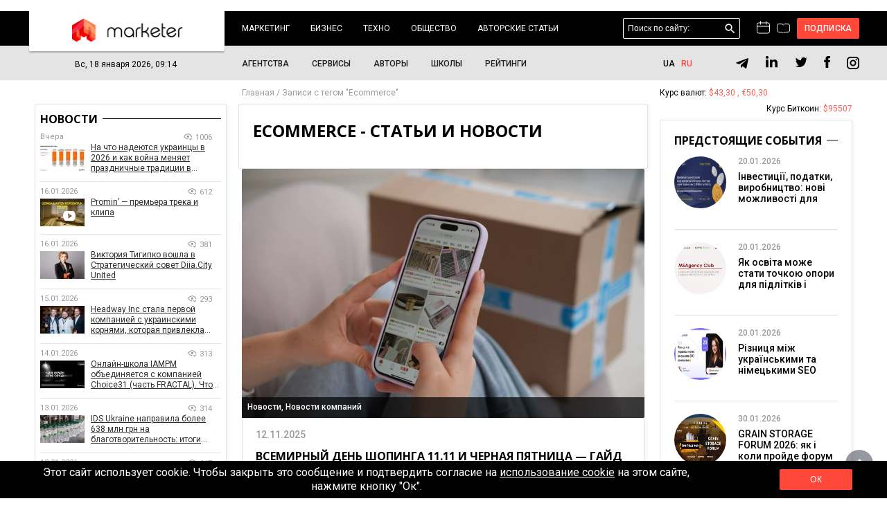

--- FILE ---
content_type: text/html; charset=UTF-8
request_url: https://marketer.ua/ru/tag/ecommerce/
body_size: 85510
content:
<!DOCTYPE html>
<html lang="ru" prefix="og: http://ogp.me/ns#">
    <head>
        <meta charset="UTF-8">
        <meta name="viewport" content="width=device-width">
        <meta http-equiv="X-UA-Compatible" content="IE=edge">
        <link rel="pingback" href="https://marketer.ua/xmlrpc.php">
        <link href="https://marketer.ua/wp-content/themes/grissoft/images/logo/favicon.png" rel="icon" />
       <script>(function(w,d,s,l,i){w[l]=w[l]||[];w[l].push({'gtm.start':
        new Date().getTime(),event:'gtm.js'});var f=d.getElementsByTagName(s)[0],
        j=d.createElement(s),dl=l!='dataLayer'?'&l='+l:'';j.async=true;j.src=
        'https://www.googletagmanager.com/gtm.js?id='+i+dl;f.parentNode.insertBefore(j,f);
        })(window,document,'script','dataLayer','GTM-5QLCFJ');
        </script>
        <title>Ecommerce - статьи и новости • Marketer</title>
        <link rel="preconnect" href="https://fonts.gstatic.com">
        <meta name="description" content="Свежие новости и статьи по теме Ecommerce. Советы, полезные материалы, оригинальные решения и интересные идеи">
<meta name="robots" content="MAX-SNIPPET:-1, MAX-IMAGE-PREVIEW:LARGE, MAX-VIDEO-PREVIEW:-1"/>
<link rel="canonical" href="https://marketer.ua/ru/tag/ecommerce/" />
<link rel="next" href="https://marketer.ua/ru/tag/ecommerce/page/2/" />
<link rel="publisher" href="https://plus.google.com/+MarketerUa"/>
<meta property="og:locale" content="ru_RU" />
<meta property="og:type" content="object" />
<meta property="og:title" content="Архивы Ecommerce &bull; Marketer" />
<meta property="og:url" content="https://marketer.ua/ru/tag/ecommerce/" />
<meta property="og:site_name" content="Marketer" />
<meta name="twitter:card" content="summary" />
<meta name="twitter:title" content="Ecommerce - статьи и новости • Marketer" />

<link rel="alternate" type="application/rss+xml" title="Marketer &raquo; Лента метки Ecommerce" href="https://marketer.ua/ru/tag/ecommerce/feed/" />
<link rel='stylesheet' id='tribe-events-calendar-style-css'  href='https://marketer.ua/wp-content/plugins/the-events-calendar/src/resources/css/tribe-events-full.min.css' type='text/css' media='all' />
<link rel='stylesheet' id='tribe-events-calendar-mobile-style-css'  href='https://marketer.ua/wp-content/plugins/the-events-calendar/src/resources/css/tribe-events-full-mobile.min.css' type='text/css' media='only screen and (max-width: 768px)' />
<link rel='stylesheet' id='ez-icomoon-css'  href='https://marketer.ua/wp-content/plugins/easy-table-of-contents/vendor/icomoon/style.min.css' type='text/css' media='all' />
<link rel='stylesheet' id='ez-toc-css'  href='https://marketer.ua/wp-content/plugins/easy-table-of-contents/assets/css/screen.min.css' type='text/css' media='all' />
<style id='ez-toc-inline-css' type='text/css'>
div#ez-toc-container p.ez-toc-title {font-size: 120%;}div#ez-toc-container p.ez-toc-title {font-weight: 700;}div#ez-toc-container ul li {font-size: 100%;}div#ez-toc-container {background: #fff;border: 1px solid #ffffff;width: 96%;}div#ez-toc-container p.ez-toc-title {color: #333333;}div#ez-toc-container ul.ez-toc-list a {color: #333333;}div#ez-toc-container ul.ez-toc-list a:hover {color: #ed4040;}div#ez-toc-container ul.ez-toc-list a:visited {color: #999999;}
</style>
<link rel='stylesheet' id='swiper-style-css'  href='https://cdn.jsdelivr.net/npm/swiper@11/swiper-bundle.min.css' type='text/css' media='all' />
<link rel='stylesheet' id='custom-css-css'  href='https://marketer.ua/wp-content/themes/grissoft/style/custom.css' type='text/css' media='all' />
<link rel='stylesheet' id='main_css-css'  href='https://marketer.ua/wp-content/themes/grissoft/style/style.css' type='text/css' media='all' />
<link rel='stylesheet' id='remodal_css-css'  href='https://marketer.ua/wp-content/themes/grissoft/style/remodal.css' type='text/css' media='all' />
<link rel='stylesheet' id='datepicker_css-css'  href='https://marketer.ua/wp-content/themes/grissoft/style/datepicker.css' type='text/css' media='all' />
<link rel='stylesheet' id='font_1-css'  href='https://fonts.googleapis.com/css?family=Roboto%3A300%2C400%2C500%2C700&#038;display=swap&#038;subset=cyrillic-ext' type='text/css' media='all' />
<link rel='stylesheet' id='font_2-css'  href='https://fonts.googleapis.com/css2?family=Open+Sans%3Awght%40300%3B400%3B600%3B700&#038;display=swap' type='text/css' media='all' />
<link rel='stylesheet' id='aviator-css'  href='https://marketer.ua/wp-content/themes/grissoft/style/aviator.css' type='text/css' media='all' />
<link rel='stylesheet' id='slick_css-css'  href='https://marketer.ua/wp-content/themes/grissoft/style/slick.css' type='text/css' media='all' />
<link rel='stylesheet' id='swipebox_css-css'  href='https://marketer.ua/wp-content/themes/grissoft/style/swipebox.css' type='text/css' media='all' />
<script type='text/javascript'>
/* <![CDATA[ */
var tribe_events_linked_posts = {"post_types":{"tribe_venue":"venue","tribe_organizer":"organizer"}};
/* ]]> */
</script>
<script type='text/javascript' src='https://marketer.ua/wp-includes/js/jquery/jquery.js'></script>
<script type='text/javascript' src='https://marketer.ua/wp-includes/js/jquery/jquery-migrate.min.js'></script>
<style>.pseudo-clearfy-link { color: #008acf; cursor: pointer;}.pseudo-clearfy-link:hover { text-decoration: none;}</style><style type="text/css">
.qtranxs_flag_ru {background-image: url(https://marketer.com.ua/wp-content/plugins/qtranslate-x/flags/ru.png); background-repeat: no-repeat;}
.qtranxs_flag_en {background-image: url(https://marketer.com.ua/wp-content/plugins/qtranslate-x/flags/gb.png); background-repeat: no-repeat;}
</style>
<link hreflang="uk" href="https://marketer.ua/ua/tag/ecommerce/" rel="alternate" />
<link hreflang="ru" href="https://marketer.ua/ru/tag/ecommerce/" rel="alternate" />
<link hreflang="x-default" href="https://marketer.ua/ru/tag/ecommerce/" rel="alternate" />
<meta name="generator" content="qTranslate-X 3.4.6.8" />
<link rel="icon" href="https://marketer.ua/wp-content/uploads/2026/01/cropped-Marketer-Fav-32x32.png" sizes="32x32" />
<link rel="icon" href="https://marketer.ua/wp-content/uploads/2026/01/cropped-Marketer-Fav-192x192.png" sizes="192x192" />
<link rel="apple-touch-icon-precomposed" href="https://marketer.ua/wp-content/uploads/2026/01/cropped-Marketer-Fav-180x180.png" />
<meta name="msapplication-TileImage" content="https://marketer.ua/wp-content/uploads/2026/01/cropped-Marketer-Fav-270x270.png" />
        
        <meta name="viewport" content="width=device-width, initial-scale=1">

        <style type="text/css">
        	.width-1200 {
				max-width: 1200px;
				margin: 0 auto;
			}
        	.sidebar-left {
				float: left;
				width: 23.5%;
				padding-bottom: 12px;
				position: relative;
			    right: 52.9%;
			    padding-top: 34px;
			    z-index: 10;
			}
			.sidebar-center {
				float: left;
				width: 52.9%;
				box-sizing: border-box;
				padding: 35px 17px 12px 17px;
				position: relative;
			    left: 23.5%;
			}
			.sidebar-right {
				float: right;
				width: 23.6%;
				padding-bottom: 12px;
				z-index: 10;
			}
			.relative-index {
				box-sizing: border-box;
			    padding: 0 10px;
			    background: #fff;
			    z-index: 1;
			}
        </style>

    </head>
    <body class=" inner-page">
        <noscript><iframe src="https://www.googletagmanager.com/ns.html?id=GTM-5QLCFJ" height="0" width="0" style="display:none;visibility:hidden"></iframe></noscript>
        <svg width="0" height="0" class="hidden">
            <symbol id="svg-commentary" xmlns="http://www.w3.org/2000/svg" viewBox="0 0 21 16">
                <path d="M10.1919 1.69107L10.5 1.93218L10.8081 1.69107L11.6515 1.03113C12.0913 0.686982 12.6337 0.5 13.1921 0.5H18C19.3807 0.5 20.5 1.61929 20.5 3V10.8378C20.5 12.2185 19.3807 13.3378 18 13.3378H13.638C12.5494 13.3378 11.5229 13.8443 10.8605 14.7081L10.5 15.1783L10.1395 14.7081C9.47713 13.8443 8.45056 13.3378 7.36202 13.3378H3C1.61929 13.3378 0.5 12.2185 0.5 10.8378V3C0.5 1.61929 1.61929 0.5 3 0.5H7.80786C8.36631 0.5 8.90869 0.686982 9.34849 1.03113L9.65662 0.637356L9.34849 1.03113L10.1919 1.69107Z"></path>
            </symbol>
            <svg id="svg-calendar" xmlns="http://www.w3.org/2000/svg" viewBox="0 0 19 18">
                <rect x="0.5" y="2.5" width="18" height="15" rx="2.5"></rect>
                <line x1="1" y1="7.5" x2="18" y2="7.5"></line>
                <line x1="5.5" x2="5.5" y2="5"></line>
                <line x1="13.5" x2="13.5" y2="5"></line>
            </svg>
        </svg>
        <div id="mobile-menu">
            <div class="mobile-menu_close">x</div>
            <nav class="mobile-menu_nav">
                <ul ><li class="has-sub "><a href="https://marketer.ua/ru/category/marketing/">Маркетинг</a> <span class="caret"></span><ul><li><a href="https://marketer.ua/ru/category/marketing/internet-marketing/">Digital-маркетинг</a></li><li><a href="https://marketer.ua/ru/category/marketing/research/">Исследования</a></li><li><a href="https://marketer.ua/ru/category/marketing/brands/">Бренды</a></li><li><a href="https://marketer.ua/ru/category/marketing/cases/">Кейсы</a></li></ul></li><li class="has-sub "><a href="https://marketer.ua/ru/category/business/">Бизнес</a> <span class="caret"></span><ul><li><a href="https://marketer.ua/ru/category/business/market/">Рынок</a></li><li><a href="https://marketer.ua/ru/category/business/startups/">Стартапы</a></li><li><a href="https://marketer.ua/ru/category/business/projects/">Проекты</a></li><li><a href="https://marketer.ua/ru/category/business/real-estate/">Недвижимость</a></li><li><a href="https://marketer.ua/ru/category/business/company-news/">Новости компаний</a></li></ul></li><li class="has-sub "><a href="https://marketer.ua/ru/category/techno/">Техно</a> <span class="caret"></span><ul><li><a href="https://marketer.ua/ru/category/techno/tools/">Инструменты</a></li><li><a href="https://marketer.ua/ru/category/techno/gadgets/">Гаджеты</a></li><li><a href="https://marketer.ua/ru/tag/crypto/">Крипто</a></li><li><a href="https://marketer.ua/ru/category/techno/futurism/">Футуризм</a></li></ul></li><li class="has-sub "><a href="https://marketer.ua/ru/category/society/">Общество</a> <span class="caret"></span><ul><li><a href="https://marketer.ua/ru/category/finance/">Финансы</a></li><li><a href="https://marketer.ua/ru/category/edu/">Образование</a></li><li><a href="https://marketer.ua/ru/category/motivation/">Мотивация</a></li><li><a href="https://marketer.ua/ru/category/psychology/">Психология</a></li></ul></li><li class="has-sub "><a href="https://marketer.ua/ru/category/blog/">Авторские статьи</a> <span class="caret"></span><ul><li><a href="https://marketer.ua/ru/category/interview/">Интервью</a></li><li><a href="https://marketer.ua/ru/category/marketing/opinions/">Мнения</a></li></ul></li></ul>                <ul ><li class=""><a href="https://marketer.ua/ru/agency/">Агентства</a></li><li class=""><a href="https://marketer.ua/ru/website/">Сервисы</a></li><li class=""><a href="https://marketer.ua/ru/author/">Авторы</a></li><li class=""><a href="https://edu.marketer.ua/catalog">Школы</a></li><li class=""><a href="https://marketer.ua/ru/rank/">Рейтинги</a></li></ul>                <ul><li><a href="https://marketer.ua/ru/privacy-policy/">Политика конфиденциальности</a></li><li><a href="https://marketer.ua/ru/about-marketer/">О проекте</a></li><li><a href="https://marketer.ua/ru/reclama/">Реклама</a></li><li><a href="https://marketer.ua/ru/contacts/">Контакты</a></li><li><a href="https://marketer.ua/ru/terms-of-use-of-the-site/">Правила пользования сайтом</a></li><li><a href="https://marketer.ua/ru/blogger/">Приглашаем авторов</a></li><li><a href="https://edu.marketer.ua/">Маркет образования</a></li></ul>
            </nav>
            <div class="mobile-menu_bottom clearfix">
                <div class="menu-social">
                    
        <a href="https://t.me/marketerua" target="_blank" rel="nofollow" class="social-networks_telegram">
            <svg width="20" height="16" viewBox="0 0 16 13" xmlns="http://www.w3.org/2000/svg" id="svg-telegram">
                <path d="M6.52461 7.99508L6.28561 11.3566C6.62755 11.3566 6.77564 11.2098 6.95323 11.0334L8.55636 9.50128L11.8782 11.934C12.4874 12.2735 12.9166 12.0947 13.081 11.3735L15.2614 1.15636L15.262 1.15576C15.4553 0.255168 14.9363 -0.0970024 14.3428 0.123932L1.5262 5.03083C0.651498 5.37036 0.664742 5.85798 1.37751 6.07892L4.65419 7.0981L12.2653 2.33568C12.6235 2.09849 12.9491 2.22973 12.6813 2.46692L6.52461 7.99508Z" fill="black" />
            </svg>
        </a>
        <a href="https://www.linkedin.com/company/marketer.ua" target="_blank" rel="nofollow" class="social-networks_instagram">
            <svg width="18" height="18" viewBox="0 0 18 18" fill="none" xmlns="http://www.w3.org/2000/svg">
                <path d="M17.0526 10.9377V17.2422H13.3977V11.36C13.3977 9.88234 12.869 8.87389 11.546 8.87389C10.5362 8.87389 9.93514 9.55351 9.67073 10.2109C9.57439 10.446 9.54957 10.7731 9.54957 11.1021V17.2422H5.89337C5.89337 17.2422 5.94261 7.27966 5.89337 6.24747H9.54919V7.80593C9.5418 7.81759 9.53213 7.83016 9.52512 7.84145H9.54919V7.80593C10.0349 7.05785 10.9023 5.98918 12.8438 5.98918C15.2493 5.98913 17.0526 7.5606 17.0526 10.9377ZM2.06887 0.947449C0.818105 0.947449 0 1.76786 0 2.84671C0 3.90206 0.794436 4.74737 2.02035 4.74737H2.04477C3.31976 4.74737 4.11269 3.90222 4.11269 2.84671C4.08866 1.76786 3.31976 0.947449 2.06887 0.947449ZM0.217143 17.2422H3.87191V6.24747H0.217143V17.2422Z" fill="black"/>
            </svg>
        </a>
        <a href="https://twitter.com/marketer_ua" target="_blank" rel="nofollow" class="social-networks_twitter">
            <svg width="18" height="16" viewBox="0 0 18 16" fill="none" xmlns="http://www.w3.org/2000/svg">
                <path d="M17.7894 2.51393C17.1618 2.8065 16.4852 2.99876 15.7842 3.09071C16.5015 2.64767 17.0558 1.94551 17.3167 1.10124C16.6401 1.51919 15.8902 1.81176 15.0995 1.97894C14.4555 1.26006 13.5507 0.842102 12.5237 0.842102C10.6081 0.842102 9.04304 2.44706 9.04304 4.42817C9.04304 4.71238 9.07565 4.98823 9.13271 5.24736C6.23083 5.0969 3.64685 3.66749 1.92691 1.50247C1.62531 2.0291 1.45414 2.64767 1.45414 3.29969C1.45414 4.5452 2.06549 5.6486 3.01104 6.27554C2.4323 6.27554 1.89431 6.10835 1.42153 5.85758C1.42153 5.85758 1.42153 5.85758 1.42153 5.88266C1.42153 7.62136 2.62793 9.07585 4.22559 9.40185C3.93215 9.48544 3.62239 9.52724 3.30449 9.52724C3.08441 9.52724 2.86432 9.50216 2.65238 9.46037C3.09256 10.8731 4.37232 11.9263 5.91292 11.9514C4.72283 12.921 3.21483 13.4895 1.56825 13.4895C1.29111 13.4895 1.01396 13.4727 0.736816 13.4393C2.28557 14.4591 4.12778 15.0526 6.10041 15.0526C12.5237 15.0526 16.0532 9.58575 16.0532 4.84613C16.0532 4.6873 16.0532 4.53684 16.0451 4.37801C16.7298 3.87647 17.3167 3.24117 17.7894 2.51393Z" fill="black"/>
            </svg>
        </a>
        <a href="https://www.facebook.com/Marketer.FB" target="_blank" rel="nofollow" class="social-networks_facebook">
            <svg width="9" height="18" viewBox="0 0 9 18" fill="none" xmlns="http://www.w3.org/2000/svg">
                <path d="M0.590836 10.0296H2.46008V17.725C2.46008 17.8769 2.58319 18 2.73512 18H5.90447C6.05643 18 6.17949 17.8769 6.17949 17.725V10.0659H8.32841C8.46814 10.0659 8.58562 9.96102 8.60163 9.82224L8.928 6.98919C8.9369 6.91124 8.91227 6.83319 8.86007 6.77471C8.80787 6.71618 8.73322 6.68268 8.65478 6.68268H6.17968V4.90679C6.17968 4.37144 6.46787 4.09998 7.03648 4.09998C7.11748 4.09998 8.65478 4.09998 8.65478 4.09998C8.80673 4.09998 8.92989 3.97681 8.92989 3.82493V1.22447C8.92989 1.07253 8.80673 0.949423 8.65478 0.949423H6.42448C6.40876 0.948653 6.3738 0.947388 6.32236 0.947388C5.93536 0.947388 4.59023 1.02335 3.52768 2.00085C2.35039 3.08408 2.51404 4.38108 2.55315 4.60594V6.68262H0.590836C0.438897 6.68262 0.315796 6.80573 0.315796 6.95767V9.75452C0.315796 9.90645 0.438897 10.0296 0.590836 10.0296Z" fill="black"/>
            </svg>
        </a>
        <a href="https://www.instagram.com/marketer.ua/" target="_blank" rel="nofollow" class="social-networks_google">
            <svg width="18" height="18" viewBox="0 0 43 43" fill="none" xmlns="http://www.w3.org/2000/svg">
				<path d="M12.47 0H30.53C37.41 0 43 5.59 43 12.47V30.53C43 33.8373 41.6862 37.009 39.3476 39.3476C37.009 41.6862 33.8373 43 30.53 43H12.47C5.59 43 0 37.41 0 30.53V12.47C0 9.16275 1.3138 5.99096 3.65238 3.65238C5.99096 1.3138 9.16275 0 12.47 0ZM12.04 4.3C9.98722 4.3 8.01853 5.11546 6.56699 6.56699C5.11546 8.01853 4.3 9.98722 4.3 12.04V30.96C4.3 35.2385 7.7615 38.7 12.04 38.7H30.96C33.0128 38.7 34.9815 37.8845 36.433 36.433C37.8845 34.9815 38.7 33.0128 38.7 30.96V12.04C38.7 7.7615 35.2385 4.3 30.96 4.3H12.04ZM32.7875 7.525C33.5003 7.525 34.1838 7.80815 34.6879 8.31215C35.1919 8.81615 35.475 9.49973 35.475 10.2125C35.475 10.9253 35.1919 11.6088 34.6879 12.1129C34.1838 12.6169 33.5003 12.9 32.7875 12.9C32.0747 12.9 31.3912 12.6169 30.8871 12.1129C30.3831 11.6088 30.1 10.9253 30.1 10.2125C30.1 9.49973 30.3831 8.81615 30.8871 8.31215C31.3912 7.80815 32.0747 7.525 32.7875 7.525ZM21.5 10.75C24.3511 10.75 27.0854 11.8826 29.1014 13.8986C31.1174 15.9146 32.25 18.6489 32.25 21.5C32.25 24.3511 31.1174 27.0854 29.1014 29.1014C27.0854 31.1174 24.3511 32.25 21.5 32.25C18.6489 32.25 15.9146 31.1174 13.8986 29.1014C11.8826 27.0854 10.75 24.3511 10.75 21.5C10.75 18.6489 11.8826 15.9146 13.8986 13.8986C15.9146 11.8826 18.6489 10.75 21.5 10.75ZM21.5 15.05C19.7894 15.05 18.1488 15.7296 16.9392 16.9392C15.7296 18.1488 15.05 19.7894 15.05 21.5C15.05 23.2106 15.7296 24.8512 16.9392 26.0608C18.1488 27.2705 19.7894 27.95 21.5 27.95C23.2106 27.95 24.8512 27.2705 26.0608 26.0608C27.2705 24.8512 27.95 23.2106 27.95 21.5C27.95 19.7894 27.2705 18.1488 26.0608 16.9392C24.8512 15.7296 23.2106 15.05 21.5 15.05Z" fill="black"/>
			</svg>
        </a>
                    </div>
            </div>
        </div>

        <div class="wreaper">
                        <header>
                <div class="width-1200 box-relative">
                    <div class="all-box-logo">
                        <a href="https://marketer.ua/ru/" class="box-logo">
                            <img src="https://marketer.ua/wp-content/themes/grissoft/images/img-logo.png" alt="">
                        </a>
                    </div>
                    <nav class="menu-1">
                        <ul ><li class=""><a href="https://marketer.ua/ru/category/marketing/">Маркетинг</a> <span class="caret"></span><ul><li><a href="https://marketer.ua/ru/category/marketing/internet-marketing/">Digital-маркетинг</a></li><li><a href="https://marketer.ua/ru/category/marketing/research/">Исследования</a></li><li><a href="https://marketer.ua/ru/category/marketing/brands/">Бренды</a></li><li><a href="https://marketer.ua/ru/category/marketing/cases/">Кейсы</a></li></ul></li><li class=""><a href="https://marketer.ua/ru/category/business/">Бизнес</a> <span class="caret"></span><ul><li><a href="https://marketer.ua/ru/category/business/market/">Рынок</a></li><li><a href="https://marketer.ua/ru/category/business/startups/">Стартапы</a></li><li><a href="https://marketer.ua/ru/category/business/projects/">Проекты</a></li><li><a href="https://marketer.ua/ru/category/business/real-estate/">Недвижимость</a></li><li><a href="https://marketer.ua/ru/category/business/company-news/">Новости компаний</a></li></ul></li><li class=""><a href="https://marketer.ua/ru/category/techno/">Техно</a> <span class="caret"></span><ul><li><a href="https://marketer.ua/ru/category/techno/tools/">Инструменты</a></li><li><a href="https://marketer.ua/ru/category/techno/gadgets/">Гаджеты</a></li><li><a href="https://marketer.ua/ru/tag/crypto/">Крипто</a></li><li><a href="https://marketer.ua/ru/category/techno/futurism/">Футуризм</a></li></ul></li><li class=""><a href="https://marketer.ua/ru/category/society/">Общество</a> <span class="caret"></span><ul><li><a href="https://marketer.ua/ru/category/finance/">Финансы</a></li><li><a href="https://marketer.ua/ru/category/edu/">Образование</a></li><li><a href="https://marketer.ua/ru/category/motivation/">Мотивация</a></li><li><a href="https://marketer.ua/ru/category/psychology/">Психология</a></li></ul></li><li class=""><a href="https://marketer.ua/ru/category/blog/">Авторские статьи</a> <span class="caret"></span><ul><li><a href="https://marketer.ua/ru/category/interview/">Интервью</a></li><li><a href="https://marketer.ua/ru/category/marketing/opinions/">Мнения</a></li></ul></li></ul>                    </nav>
                    <div class="header-right">
                        <div class="button-menu_tablet">hamburger</div>
                        <div class="tablet-search">searchs</div>
                        <div class="header-search">
    <form class="form-search" role="search" method="get" id="searchform" action="https://marketer.ua/ru/" >
        <input name="s" id="s" type="text" placeholder="Поиск по сайту:" value="" class="header-search_input">
        <button class="header-search_button form-search_button">поиск</button>
        
    </form>
    <button class="searchs-icons_tablet">закрыть</button>
</div>                        <a title="Календар" class="svg-icon" href="/events/month/">
                            <svg width="19" height="18"><use  xlink:href="#svg-calendar"></use></svg>
                        </a>
                        <a title="События" class="svg-icon svg-commentary" href="/agency/">
                            <svg width="21" height="16"><use xlink:href="#svg-commentary"></use></svg>
                        </a>
                        <div class="button-login" onclick="isLogged('login');">Подписка</div>

                    </div>
                </div>
            </header>
            
            <div class="header-bottom">
                <div class="width-1200">
                    <div class="size-0">
                        <div class="header-bottom_left">
                            <div class="header-bottom_time">Вс, 18 января 2026, 09:14</div>
                        </div>
                        <div class="header-bottom_center">
                            <nav class="header-bottom_menu">
                                <ul><li><a href="https://marketer.ua/ru/agency/">Агентства</a></li><li><a href="https://marketer.ua/ru/website/">Сервисы</a></li><li><a href="https://marketer.ua/ru/author/">Авторы</a></li><li><a href="https://edu.marketer.ua/catalog">Школы</a></li><li><a href="https://marketer.ua/ru/rank/">Рейтинги</a></li></ul>                            </nav>
                        </div>
                        <div class="header-bottom_right">
                            
<ul class="language-chooser language-chooser-short qtranxs_language_chooser" id="qtranslate-chooser">
<li><a href="https://marketer.ua/ua/tag/ecommerce/" class="qtranxs_short_ua qtranxs_short" title="Українська (ua)"><span>ua</span></a></li>
<li class="active"><a href="https://marketer.ua/ru/tag/ecommerce/" class="qtranxs_short_ru qtranxs_short" title="404 (ru)"><span>ru</span></a></li>
</ul><div class="qtranxs_widget_end"></div>
 
                            <div class="social-networks">
                                
        <a href="https://t.me/marketerua" target="_blank" rel="nofollow" class="social-networks_telegram">
            <svg width="20" height="16" viewBox="0 0 16 13" xmlns="http://www.w3.org/2000/svg" id="svg-telegram">
                <path d="M6.52461 7.99508L6.28561 11.3566C6.62755 11.3566 6.77564 11.2098 6.95323 11.0334L8.55636 9.50128L11.8782 11.934C12.4874 12.2735 12.9166 12.0947 13.081 11.3735L15.2614 1.15636L15.262 1.15576C15.4553 0.255168 14.9363 -0.0970024 14.3428 0.123932L1.5262 5.03083C0.651498 5.37036 0.664742 5.85798 1.37751 6.07892L4.65419 7.0981L12.2653 2.33568C12.6235 2.09849 12.9491 2.22973 12.6813 2.46692L6.52461 7.99508Z" fill="black" />
            </svg>
        </a>
        <a href="https://www.linkedin.com/company/marketer.ua" target="_blank" rel="nofollow" class="social-networks_instagram">
            <svg width="18" height="18" viewBox="0 0 18 18" fill="none" xmlns="http://www.w3.org/2000/svg">
                <path d="M17.0526 10.9377V17.2422H13.3977V11.36C13.3977 9.88234 12.869 8.87389 11.546 8.87389C10.5362 8.87389 9.93514 9.55351 9.67073 10.2109C9.57439 10.446 9.54957 10.7731 9.54957 11.1021V17.2422H5.89337C5.89337 17.2422 5.94261 7.27966 5.89337 6.24747H9.54919V7.80593C9.5418 7.81759 9.53213 7.83016 9.52512 7.84145H9.54919V7.80593C10.0349 7.05785 10.9023 5.98918 12.8438 5.98918C15.2493 5.98913 17.0526 7.5606 17.0526 10.9377ZM2.06887 0.947449C0.818105 0.947449 0 1.76786 0 2.84671C0 3.90206 0.794436 4.74737 2.02035 4.74737H2.04477C3.31976 4.74737 4.11269 3.90222 4.11269 2.84671C4.08866 1.76786 3.31976 0.947449 2.06887 0.947449ZM0.217143 17.2422H3.87191V6.24747H0.217143V17.2422Z" fill="black"/>
            </svg>
        </a>
        <a href="https://twitter.com/marketer_ua" target="_blank" rel="nofollow" class="social-networks_twitter">
            <svg width="18" height="16" viewBox="0 0 18 16" fill="none" xmlns="http://www.w3.org/2000/svg">
                <path d="M17.7894 2.51393C17.1618 2.8065 16.4852 2.99876 15.7842 3.09071C16.5015 2.64767 17.0558 1.94551 17.3167 1.10124C16.6401 1.51919 15.8902 1.81176 15.0995 1.97894C14.4555 1.26006 13.5507 0.842102 12.5237 0.842102C10.6081 0.842102 9.04304 2.44706 9.04304 4.42817C9.04304 4.71238 9.07565 4.98823 9.13271 5.24736C6.23083 5.0969 3.64685 3.66749 1.92691 1.50247C1.62531 2.0291 1.45414 2.64767 1.45414 3.29969C1.45414 4.5452 2.06549 5.6486 3.01104 6.27554C2.4323 6.27554 1.89431 6.10835 1.42153 5.85758C1.42153 5.85758 1.42153 5.85758 1.42153 5.88266C1.42153 7.62136 2.62793 9.07585 4.22559 9.40185C3.93215 9.48544 3.62239 9.52724 3.30449 9.52724C3.08441 9.52724 2.86432 9.50216 2.65238 9.46037C3.09256 10.8731 4.37232 11.9263 5.91292 11.9514C4.72283 12.921 3.21483 13.4895 1.56825 13.4895C1.29111 13.4895 1.01396 13.4727 0.736816 13.4393C2.28557 14.4591 4.12778 15.0526 6.10041 15.0526C12.5237 15.0526 16.0532 9.58575 16.0532 4.84613C16.0532 4.6873 16.0532 4.53684 16.0451 4.37801C16.7298 3.87647 17.3167 3.24117 17.7894 2.51393Z" fill="black"/>
            </svg>
        </a>
        <a href="https://www.facebook.com/Marketer.FB" target="_blank" rel="nofollow" class="social-networks_facebook">
            <svg width="9" height="18" viewBox="0 0 9 18" fill="none" xmlns="http://www.w3.org/2000/svg">
                <path d="M0.590836 10.0296H2.46008V17.725C2.46008 17.8769 2.58319 18 2.73512 18H5.90447C6.05643 18 6.17949 17.8769 6.17949 17.725V10.0659H8.32841C8.46814 10.0659 8.58562 9.96102 8.60163 9.82224L8.928 6.98919C8.9369 6.91124 8.91227 6.83319 8.86007 6.77471C8.80787 6.71618 8.73322 6.68268 8.65478 6.68268H6.17968V4.90679C6.17968 4.37144 6.46787 4.09998 7.03648 4.09998C7.11748 4.09998 8.65478 4.09998 8.65478 4.09998C8.80673 4.09998 8.92989 3.97681 8.92989 3.82493V1.22447C8.92989 1.07253 8.80673 0.949423 8.65478 0.949423H6.42448C6.40876 0.948653 6.3738 0.947388 6.32236 0.947388C5.93536 0.947388 4.59023 1.02335 3.52768 2.00085C2.35039 3.08408 2.51404 4.38108 2.55315 4.60594V6.68262H0.590836C0.438897 6.68262 0.315796 6.80573 0.315796 6.95767V9.75452C0.315796 9.90645 0.438897 10.0296 0.590836 10.0296Z" fill="black"/>
            </svg>
        </a>
        <a href="https://www.instagram.com/marketer.ua/" target="_blank" rel="nofollow" class="social-networks_google">
            <svg width="18" height="18" viewBox="0 0 43 43" fill="none" xmlns="http://www.w3.org/2000/svg">
				<path d="M12.47 0H30.53C37.41 0 43 5.59 43 12.47V30.53C43 33.8373 41.6862 37.009 39.3476 39.3476C37.009 41.6862 33.8373 43 30.53 43H12.47C5.59 43 0 37.41 0 30.53V12.47C0 9.16275 1.3138 5.99096 3.65238 3.65238C5.99096 1.3138 9.16275 0 12.47 0ZM12.04 4.3C9.98722 4.3 8.01853 5.11546 6.56699 6.56699C5.11546 8.01853 4.3 9.98722 4.3 12.04V30.96C4.3 35.2385 7.7615 38.7 12.04 38.7H30.96C33.0128 38.7 34.9815 37.8845 36.433 36.433C37.8845 34.9815 38.7 33.0128 38.7 30.96V12.04C38.7 7.7615 35.2385 4.3 30.96 4.3H12.04ZM32.7875 7.525C33.5003 7.525 34.1838 7.80815 34.6879 8.31215C35.1919 8.81615 35.475 9.49973 35.475 10.2125C35.475 10.9253 35.1919 11.6088 34.6879 12.1129C34.1838 12.6169 33.5003 12.9 32.7875 12.9C32.0747 12.9 31.3912 12.6169 30.8871 12.1129C30.3831 11.6088 30.1 10.9253 30.1 10.2125C30.1 9.49973 30.3831 8.81615 30.8871 8.31215C31.3912 7.80815 32.0747 7.525 32.7875 7.525ZM21.5 10.75C24.3511 10.75 27.0854 11.8826 29.1014 13.8986C31.1174 15.9146 32.25 18.6489 32.25 21.5C32.25 24.3511 31.1174 27.0854 29.1014 29.1014C27.0854 31.1174 24.3511 32.25 21.5 32.25C18.6489 32.25 15.9146 31.1174 13.8986 29.1014C11.8826 27.0854 10.75 24.3511 10.75 21.5C10.75 18.6489 11.8826 15.9146 13.8986 13.8986C15.9146 11.8826 18.6489 10.75 21.5 10.75ZM21.5 15.05C19.7894 15.05 18.1488 15.7296 16.9392 16.9392C15.7296 18.1488 15.05 19.7894 15.05 21.5C15.05 23.2106 15.7296 24.8512 16.9392 26.0608C18.1488 27.2705 19.7894 27.95 21.5 27.95C23.2106 27.95 24.8512 27.2705 26.0608 26.0608C27.2705 24.8512 27.95 23.2106 27.95 21.5C27.95 19.7894 27.2705 18.1488 26.0608 16.9392C24.8512 15.7296 23.2106 15.05 21.5 15.05Z" fill="black"/>
			</svg>
        </a>
     
                            </div>
                            <div class="language_mobile">
                            	
<ul class="language-chooser language-chooser-short qtranxs_language_chooser" id="qtranslate-chooser">
<li><a href="https://marketer.ua/ua/tag/ecommerce/" class="qtranxs_short_ua qtranxs_short" title="Українська (ua)"><span>ua</span></a></li>
<li class="active"><a href="https://marketer.ua/ru/tag/ecommerce/" class="qtranxs_short_ru qtranxs_short" title="404 (ru)"><span>ru</span></a></li>
</ul><div class="qtranxs_widget_end"></div>
 
                            </div>
                        </div>
                    </div>
                </div>
            </div><div class="width-1200 clearfix relative-index">
    <div class="sidebar-center">
                <div class="exchange-rates exchange-rates_tablet  clearfix">
            <div class="exchange-rates_left exchange-rates_text"><span>Курс валют:</span>  $43,30            , €50,30            </div>
            <div class="exchange-rates_right exchange-rates_text"><span>Курс Биткоин:</span> $95507</div>
        </div>
                <ul itemscope itemtype="https://schema.org/BreadcrumbList" class="b-breadcrumbs clearfix"><li itemprop="itemListElement" itemscope itemtype="https://schema.org/ListItem"><meta itemprop="position" content="1"/><a itemprop="item" href="https://marketer.ua/ru/"><span itemprop="name">Главная</span></a></li><li itemprop="itemListElement" itemscope   itemtype="https://schema.org/ListItem"><meta itemprop="position" content="2"/><a itemprop="item" href="#" ><span itemprop="name">Записи с тегом "Ecommerce"</span></a></li></ul>                <div class="category-detali">
            <h1>Ecommerce - статьи и новости </h1>
        </div>

                
        <div class="great-article">
            <a href="https://marketer.ua/ru/world-shopping-day-11-11-and-black-friday-a-guide-to-seasonal-sales/" class="great-article_thumb">
                <img width="785" height="487" src="https://marketer.ua/wp-content/uploads/2025/11/IMG00343-785x487.jpg" class="attachment-bd-size7 size-bd-size7 wp-post-image" alt="Meest China" srcset="https://marketer.ua/wp-content/uploads/2025/11/IMG00343-785x487.jpg 785w, https://marketer.ua/wp-content/uploads/2025/11/IMG00343-64x40.jpg 64w" sizes="(max-width: 785px) 100vw, 785px" />                <div class="pos-box-category">
                                                            <div class="recent-articles_category">Новости, Новости компаний</div>
                                    </div>
            </a>
            <div class="great-article_item">
                <div class="great-article_date">12.11.2025</div>
                <h2>
                    <a href="https://marketer.ua/ru/world-shopping-day-11-11-and-black-friday-a-guide-to-seasonal-sales/">Всемирный день шопинга 11.11 и черная пятница — гайд по сезонным распродажам</a>
                </h2>
                <div class="great-article_text"><p>Ноябрь — месяц самых больших скидок. Кроме известной Черной пятницы, в последние годы все более популярными становятся Всемирный день шопинга 11.11 и Киберпонедельник. Вероятно, в следующие десятилетия маркетологи придумают еще что-то новенькое, а пока собрали основные даты, инфосправки и советы по осеннему шопингу. Enjoy! 11.11 или День Холостяка Когда: 11 ноября Это китайский праздник, появившийся [&hellip;]</p>
</div>
                <div class="clearfix">
                    <a href="https://marketer.ua/ru/world-shopping-day-11-11-and-black-friday-a-guide-to-seasonal-sales/#comments" class="great-article_comments">0 <span></span></a>
                    <div class="great-article_views">1163</div>
                                        
                    <div class="great-article_social">
                                                    <!-- Кнопка Twitter -->
    <a href="https://twitter.com/share?url=https://marketer.ua/ru/world-shopping-day-11-11-and-black-friday-a-guide-to-seasonal-sales/&text=Всемирный день шопинга 11.11 и черная пятница — гайд по сезонным распродажам" class="social-networks_twitter">
        <svg width="18" height="16" viewBox="0 0 18 16" fill="none" xmlns="http://www.w3.org/2000/svg">
            <path d="M17.7894 2.51393C17.1618 2.8065 16.4852 2.99876 15.7842 3.09071C16.5015 2.64767 17.0558 1.94551 17.3167 1.10124C16.6401 1.51919 15.8902 1.81176 15.0995 1.97894C14.4555 1.26006 13.5507 0.842102 12.5237 0.842102C10.6081 0.842102 9.04304 2.44706 9.04304 4.42817C9.04304 4.71238 9.07565 4.98823 9.13271 5.24736C6.23083 5.0969 3.64685 3.66749 1.92691 1.50247C1.62531 2.0291 1.45414 2.64767 1.45414 3.29969C1.45414 4.5452 2.06549 5.6486 3.01104 6.27554C2.4323 6.27554 1.89431 6.10835 1.42153 5.85758C1.42153 5.85758 1.42153 5.85758 1.42153 5.88266C1.42153 7.62136 2.62793 9.07585 4.22559 9.40185C3.93215 9.48544 3.62239 9.52724 3.30449 9.52724C3.08441 9.52724 2.86432 9.50216 2.65238 9.46037C3.09256 10.8731 4.37232 11.9263 5.91292 11.9514C4.72283 12.921 3.21483 13.4895 1.56825 13.4895C1.29111 13.4895 1.01396 13.4727 0.736816 13.4393C2.28557 14.4591 4.12778 15.0526 6.10041 15.0526C12.5237 15.0526 16.0532 9.58575 16.0532 4.84613C16.0532 4.6873 16.0532 4.53684 16.0451 4.37801C16.7298 3.87647 17.3167 3.24117 17.7894 2.51393Z"
                  fill="black"></path>
        </svg>
    </a>

    <!-- Кнопка Facebook -->
    <a href="https://www.facebook.com/sharer/sharer.php?u=https://marketer.ua/ru/world-shopping-day-11-11-and-black-friday-a-guide-to-seasonal-sales/" class="social-networks_facebook">
        <svg width="9" height="18" viewBox="0 0 9 18" fill="none" xmlns="http://www.w3.org/2000/svg">
            <path d="M0.590836 10.0296H2.46008V17.725C2.46008 17.8769 2.58319 18 2.73512 18H5.90447C6.05643 18 6.17949 17.8769 6.17949 17.725V10.0659H8.32841C8.46814 10.0659 8.58562 9.96102 8.60163 9.82224L8.928 6.98919C8.9369 6.91124 8.91227 6.83319 8.86007 6.77471C8.80787 6.71618 8.73322 6.68268 8.65478 6.68268H6.17968V4.90679C6.17968 4.37144 6.46787 4.09998 7.03648 4.09998C7.11748 4.09998 8.65478 4.09998 8.65478 4.09998C8.80673 4.09998 8.92989 3.97681 8.92989 3.82493V1.22447C8.92989 1.07253 8.80673 0.949423 8.65478 0.949423H6.42448C6.40876 0.948653 6.3738 0.947388 6.32236 0.947388C5.93536 0.947388 4.59023 1.02335 3.52768 2.00085C2.35039 3.08408 2.51404 4.38108 2.55315 4.60594V6.68262H0.590836C0.438897 6.68262 0.315796 6.80573 0.315796 6.95767V9.75452C0.315796 9.90645 0.438897 10.0296 0.590836 10.0296Z"
                  fill="black"></path>
        </svg>
    </a>

    <!-- Кнопка Telegram -->
    <a href="https://marketer.ua/ru/world-shopping-day-11-11-and-black-friday-a-guide-to-seasonal-sales/" onclick="window.open('https://telegram.me/share/url?url=https://marketer.ua/ru/world-shopping-day-11-11-and-black-friday-a-guide-to-seasonal-sales/','sharer','status=0,toolbar=0,width=650,height=500');return false;"
       class="social-networks_telegram">
        <svg width="20" height="16" viewBox="0 0 16 13" xmlns="http://www.w3.org/2000/svg" id="svg-telegram">
            <path d="M6.52461 7.99508L6.28561 11.3566C6.62755 11.3566 6.77564 11.2098 6.95323 11.0334L8.55636 9.50128L11.8782 11.934C12.4874 12.2735 12.9166 12.0947 13.081 11.3735L15.2614 1.15636L15.262 1.15576C15.4553 0.255168 14.9363 -0.0970024 14.3428 0.123932L1.5262 5.03083C0.651498 5.37036 0.664742 5.85798 1.37751 6.07892L4.65419 7.0981L12.2653 2.33568C12.6235 2.09849 12.9491 2.22973 12.6813 2.46692L6.52461 7.99508Z"
                  fill="black"/>
        </svg>
    </a>

    <!-- Кнопка LinkedIn -->
    <a href="https://www.linkedin.com/shareArticle?mini=true&url=https://marketer.ua/ru/world-shopping-day-11-11-and-black-friday-a-guide-to-seasonal-sales/" class="social-networks_linkedin" target="_blank">
        <svg class="w-6 h-6 text-gray-800 dark:text-white" aria-hidden="true" xmlns="http://www.w3.org/2000/svg"
             width="24" height="22" fill="currentColor" viewBox="0 0 24 24">
            <path fill-rule="evenodd"
                  d="M12.51 8.796v1.697a3.738 3.738 0 0 1 3.288-1.684c3.455 0 4.202 2.16 4.202 4.97V19.5h-3.2v-5.072c0-1.21-.244-2.766-2.128-2.766-1.827 0-2.139 1.317-2.139 2.676V19.5h-3.19V8.796h3.168ZM7.2 6.106a1.61 1.61 0 0 1-.988 1.483 1.595 1.595 0 0 1-1.743-.348A1.607 1.607 0 0 1 5.6 4.5a1.601 1.601 0 0 1 1.6 1.606Z"
                  clip-rule="evenodd"/>
            <path d="M7.2 8.809H4V19.5h3.2V8.809Z"/>
        </svg>

    </a>

    <!-- Кнопка Viber -->
    <a href="viber://forward?text=https://marketer.ua/ru/world-shopping-day-11-11-and-black-friday-a-guide-to-seasonal-sales/" class="social-networks_viber" target="_blank">
        <svg xmlns="http://www.w3.org/2000/svg" width="24" height="24" viewBox="0 0 24 24" fill="none">
            <path d="M12.743 13.455s.356.03.547-.206l.374-.47c.18-.232.614-.38 1.04-.144a11.005 11.005 0 0 1 .928.593c.282.207.86.69.862.69.276.233.34.574.152.934l-.002.008a3.896 3.896 0 0 1-.777.957l-.007.005q-.401.335-.789.381a.522.522 0 0 1-.115.008 1.05 1.05 0 0 1-.335-.052l-.009-.012c-.398-.113-1.062-.394-2.169-1.004a12.917 12.917 0 0 1-1.822-1.204 9.553 9.553 0 0 1-.82-.727l-.027-.027-.028-.028-.028-.027-.027-.028a9.553 9.553 0 0 1-.727-.82A12.93 12.93 0 0 1 7.76 10.46c-.61-1.107-.891-1.77-1.004-2.17l-.012-.008a1.05 1.05 0 0 1-.051-.335.506.506 0 0 1 .007-.115q.048-.387.382-.79l.005-.007a3.888 3.888 0 0 1 .957-.777l.007-.001c.36-.188.702-.124.934.15.002.001.484.58.69.862a11.005 11.005 0 0 1 .593.929c.237.425.089.86-.144 1.04l-.47.373c-.237.192-.206.548-.206.548s.696 2.633 3.295 3.296zm-.878-7.875a.253.253 0 0 0-.256.252.253.253 0 0 0 .252.254c1.353.01 2.454.447 3.356 1.326.894.872 1.351 2.057 1.363 3.611a.253.253 0 0 0 .254.252.253.253 0 0 0 .252-.255c-.013-1.654-.517-2.996-1.516-3.97-.99-.965-2.242-1.46-3.705-1.47Zm.463 1.313a.253.253 0 0 0-.271.234.253.253 0 0 0 .234.271c.966.071 1.682.387 2.205.957.524.573.773 1.27.754 2.141a.253.253 0 0 0 .248.258.253.253 0 0 0 .258-.246c.021-.978-.276-1.827-.887-2.494-.617-.674-1.48-1.044-2.54-1.121Zm.379 1.357a.253.253 0 0 0-.266.24.253.253 0 0 0 .239.266c.436.023.73.146.93.351.198.206.32.516.343.971a.253.253 0 0 0 .264.24.253.253 0 0 0 .24-.263c-.027-.537-.18-.984-.484-1.3-.305-.314-.743-.478-1.266-.505Zm6.636-4.3c-.497-.458-2.506-1.916-6.98-1.936 0 0-5.275-.318-7.847 2.041-1.431 1.432-1.935 3.527-1.988 6.125-.053 2.597-.122 7.465 4.57 8.785h.005L7.1 20.98s-.03.815.507.981c.65.202 1.03-.418 1.65-1.086.341-.367.811-.905 1.165-1.317 3.21.27 5.678-.347 5.958-.439.648-.21 4.315-.68 4.91-5.547.616-5.017-.297-8.19-1.947-9.621Zm.544 9.262c-.504 4.064-3.478 4.32-4.026 4.496-.233.075-2.401.614-5.127.436 0 0-2.031 2.45-2.666 3.088-.099.1-.215.14-.293.12-.11-.027-.14-.156-.138-.345l.017-3.347s-.002 0 0 0c-3.97-1.102-3.738-5.246-3.693-7.415.045-2.17.453-3.947 1.664-5.143C7.8 3.132 12.28 3.426 12.28 3.426c3.784.017 5.598 1.157 6.018 1.538 1.396 1.196 2.108 4.056 1.588 8.247z" class="cls-1" style="stroke-width:.0300125"/></svg>
    </a>

    <!-- Кнопка Копіювати посилання -->
    <a onclick="copyLink()" href="javascript:void(0)" class="social-networks_copy">
        <svg class="w-6 h-6 text-gray-800 dark:text-white" aria-hidden="true" xmlns="http://www.w3.org/2000/svg" width="24" height="24" fill="currentColor" viewBox="0 0 24 24">
            <path fill-rule="evenodd" d="M7 9v6a4 4 0 0 0 4 4h4a2 2 0 0 1-2 2H6a2 2 0 0 1-2-2V9a2 2 0 0 1 2-2h1v2Z" clip-rule="evenodd"/>
            <path fill-rule="evenodd" d="M13 3.054V7H9.2a2 2 0 0 1 .281-.432l2.46-2.87A2 2 0 0 1 13 3.054ZM15 3v4a2 2 0 0 1-2 2H9v6a2 2 0 0 0 2 2h7a2 2 0 0 0 2-2V5a2 2 0 0 0-2-2h-3Z" clip-rule="evenodd"/>
        </svg>


    </a>

    <script>
        function copyLink() {
            var tempInput = document.createElement("input");
            tempInput.value = window.location.href;
            document.body.appendChild(tempInput);
            tempInput.select();
            document.execCommand("copy");
            document.body.removeChild(tempInput);

            // Создаём уведомление
            var notification = document.createElement("div");
            notification.textContent = "Ссылка скопирована в буфер обмена";
            notification.classList.add("copy-notification");

            // Добавляем уведомление в body
            document.body.appendChild(notification);

            // Удаляем уведомление через 5 секунд
            setTimeout(function () {
                notification.remove();
            }, 5000);
        }
    </script>



                        </div>
                    <div class="left-right_item-2"><ul class="list-tags"><li><img src="https://marketer.ua/wp-content/themes/grissoft/images/iocns-tag.svg" alt=""></li><li><a href="https://marketer.ua/ru/tag/ecommerce/">Ecommerce</a>,</li> <li><a href="https://marketer.ua/ru/tag/retail/">Retail</a></li></ul></div>                </div>
            </div>
        </div>
        
        
        
                
        <div class="all-recent-articles">
            <div class="recent-articles_title">
                <h2>Все статьи категории Ecommerce</h2>
            </div>
            <div>
                                <div class="recent-articles">
                    <div class="recent-articles_item clearfix">
                        <a href="https://marketer.ua/ru/tiktok-shop-new-horizons-for-ukrainian-businesses/" class="recent-articles_thumb">
                            <img width="380" height="202" src="https://marketer.ua/wp-content/uploads/2025/11/TikTok-Shop-Ukrainian-businesses-380x202.jpg" class="attachment-bd-size2 size-bd-size2 wp-post-image" alt="TikTok Shop" />                            <div class="pos-box-category">
                                                                                                <div class="recent-articles_category">Digital-маркетинг</div>
                                                            </div>
                        </a>
                        <div class="recent-articles_right">
                            <div class="recent-articles_date">07.11.2025</div>
                            <h3>
                                <a href="https://marketer.ua/ru/tiktok-shop-new-horizons-for-ukrainian-businesses/">TikTok + Shop: новые горизонты для украинского бизнеса</a>
                            </h3>
                            <p>Покупки меняются. То, что еще вчера было привычным – долго выбирать товар, сравнивать цены, читать десятки отзывов – сегодня выглядит устаревшим. Новое поколение покупает быстро, эмоционально и доверяет не столько брендам, сколько людям. TikTok прекрасно уловил этот тренд. Платформа, которая начиналась как пространство для развлечений, превратилась в игрока в онлайн-торговле. Не благодаря сложным технологиям, а [&hellip;]</p>
                        </div>
                    </div>
                    <div class="clearfix">
                        <a href="https://marketer.ua/ru/tiktok-shop-new-horizons-for-ukrainian-businesses/#comments" class="great-article_comments">0 <span></span></a>
                        <div class="great-article_views">3972</div>
                                                
                        <div class="great-article_social">
                                                            <!-- Кнопка Twitter -->
    <a href="https://twitter.com/share?url=https://marketer.ua/ru/tiktok-shop-new-horizons-for-ukrainian-businesses/&text=TikTok + Shop: новые горизонты для украинского бизнеса" class="social-networks_twitter">
        <svg width="18" height="16" viewBox="0 0 18 16" fill="none" xmlns="http://www.w3.org/2000/svg">
            <path d="M17.7894 2.51393C17.1618 2.8065 16.4852 2.99876 15.7842 3.09071C16.5015 2.64767 17.0558 1.94551 17.3167 1.10124C16.6401 1.51919 15.8902 1.81176 15.0995 1.97894C14.4555 1.26006 13.5507 0.842102 12.5237 0.842102C10.6081 0.842102 9.04304 2.44706 9.04304 4.42817C9.04304 4.71238 9.07565 4.98823 9.13271 5.24736C6.23083 5.0969 3.64685 3.66749 1.92691 1.50247C1.62531 2.0291 1.45414 2.64767 1.45414 3.29969C1.45414 4.5452 2.06549 5.6486 3.01104 6.27554C2.4323 6.27554 1.89431 6.10835 1.42153 5.85758C1.42153 5.85758 1.42153 5.85758 1.42153 5.88266C1.42153 7.62136 2.62793 9.07585 4.22559 9.40185C3.93215 9.48544 3.62239 9.52724 3.30449 9.52724C3.08441 9.52724 2.86432 9.50216 2.65238 9.46037C3.09256 10.8731 4.37232 11.9263 5.91292 11.9514C4.72283 12.921 3.21483 13.4895 1.56825 13.4895C1.29111 13.4895 1.01396 13.4727 0.736816 13.4393C2.28557 14.4591 4.12778 15.0526 6.10041 15.0526C12.5237 15.0526 16.0532 9.58575 16.0532 4.84613C16.0532 4.6873 16.0532 4.53684 16.0451 4.37801C16.7298 3.87647 17.3167 3.24117 17.7894 2.51393Z"
                  fill="black"></path>
        </svg>
    </a>

    <!-- Кнопка Facebook -->
    <a href="https://www.facebook.com/sharer/sharer.php?u=https://marketer.ua/ru/tiktok-shop-new-horizons-for-ukrainian-businesses/" class="social-networks_facebook">
        <svg width="9" height="18" viewBox="0 0 9 18" fill="none" xmlns="http://www.w3.org/2000/svg">
            <path d="M0.590836 10.0296H2.46008V17.725C2.46008 17.8769 2.58319 18 2.73512 18H5.90447C6.05643 18 6.17949 17.8769 6.17949 17.725V10.0659H8.32841C8.46814 10.0659 8.58562 9.96102 8.60163 9.82224L8.928 6.98919C8.9369 6.91124 8.91227 6.83319 8.86007 6.77471C8.80787 6.71618 8.73322 6.68268 8.65478 6.68268H6.17968V4.90679C6.17968 4.37144 6.46787 4.09998 7.03648 4.09998C7.11748 4.09998 8.65478 4.09998 8.65478 4.09998C8.80673 4.09998 8.92989 3.97681 8.92989 3.82493V1.22447C8.92989 1.07253 8.80673 0.949423 8.65478 0.949423H6.42448C6.40876 0.948653 6.3738 0.947388 6.32236 0.947388C5.93536 0.947388 4.59023 1.02335 3.52768 2.00085C2.35039 3.08408 2.51404 4.38108 2.55315 4.60594V6.68262H0.590836C0.438897 6.68262 0.315796 6.80573 0.315796 6.95767V9.75452C0.315796 9.90645 0.438897 10.0296 0.590836 10.0296Z"
                  fill="black"></path>
        </svg>
    </a>

    <!-- Кнопка Telegram -->
    <a href="https://marketer.ua/ru/tiktok-shop-new-horizons-for-ukrainian-businesses/" onclick="window.open('https://telegram.me/share/url?url=https://marketer.ua/ru/tiktok-shop-new-horizons-for-ukrainian-businesses/','sharer','status=0,toolbar=0,width=650,height=500');return false;"
       class="social-networks_telegram">
        <svg width="20" height="16" viewBox="0 0 16 13" xmlns="http://www.w3.org/2000/svg" id="svg-telegram">
            <path d="M6.52461 7.99508L6.28561 11.3566C6.62755 11.3566 6.77564 11.2098 6.95323 11.0334L8.55636 9.50128L11.8782 11.934C12.4874 12.2735 12.9166 12.0947 13.081 11.3735L15.2614 1.15636L15.262 1.15576C15.4553 0.255168 14.9363 -0.0970024 14.3428 0.123932L1.5262 5.03083C0.651498 5.37036 0.664742 5.85798 1.37751 6.07892L4.65419 7.0981L12.2653 2.33568C12.6235 2.09849 12.9491 2.22973 12.6813 2.46692L6.52461 7.99508Z"
                  fill="black"/>
        </svg>
    </a>

    <!-- Кнопка LinkedIn -->
    <a href="https://www.linkedin.com/shareArticle?mini=true&url=https://marketer.ua/ru/tiktok-shop-new-horizons-for-ukrainian-businesses/" class="social-networks_linkedin" target="_blank">
        <svg class="w-6 h-6 text-gray-800 dark:text-white" aria-hidden="true" xmlns="http://www.w3.org/2000/svg"
             width="24" height="22" fill="currentColor" viewBox="0 0 24 24">
            <path fill-rule="evenodd"
                  d="M12.51 8.796v1.697a3.738 3.738 0 0 1 3.288-1.684c3.455 0 4.202 2.16 4.202 4.97V19.5h-3.2v-5.072c0-1.21-.244-2.766-2.128-2.766-1.827 0-2.139 1.317-2.139 2.676V19.5h-3.19V8.796h3.168ZM7.2 6.106a1.61 1.61 0 0 1-.988 1.483 1.595 1.595 0 0 1-1.743-.348A1.607 1.607 0 0 1 5.6 4.5a1.601 1.601 0 0 1 1.6 1.606Z"
                  clip-rule="evenodd"/>
            <path d="M7.2 8.809H4V19.5h3.2V8.809Z"/>
        </svg>

    </a>

    <!-- Кнопка Viber -->
    <a href="viber://forward?text=https://marketer.ua/ru/tiktok-shop-new-horizons-for-ukrainian-businesses/" class="social-networks_viber" target="_blank">
        <svg xmlns="http://www.w3.org/2000/svg" width="24" height="24" viewBox="0 0 24 24" fill="none">
            <path d="M12.743 13.455s.356.03.547-.206l.374-.47c.18-.232.614-.38 1.04-.144a11.005 11.005 0 0 1 .928.593c.282.207.86.69.862.69.276.233.34.574.152.934l-.002.008a3.896 3.896 0 0 1-.777.957l-.007.005q-.401.335-.789.381a.522.522 0 0 1-.115.008 1.05 1.05 0 0 1-.335-.052l-.009-.012c-.398-.113-1.062-.394-2.169-1.004a12.917 12.917 0 0 1-1.822-1.204 9.553 9.553 0 0 1-.82-.727l-.027-.027-.028-.028-.028-.027-.027-.028a9.553 9.553 0 0 1-.727-.82A12.93 12.93 0 0 1 7.76 10.46c-.61-1.107-.891-1.77-1.004-2.17l-.012-.008a1.05 1.05 0 0 1-.051-.335.506.506 0 0 1 .007-.115q.048-.387.382-.79l.005-.007a3.888 3.888 0 0 1 .957-.777l.007-.001c.36-.188.702-.124.934.15.002.001.484.58.69.862a11.005 11.005 0 0 1 .593.929c.237.425.089.86-.144 1.04l-.47.373c-.237.192-.206.548-.206.548s.696 2.633 3.295 3.296zm-.878-7.875a.253.253 0 0 0-.256.252.253.253 0 0 0 .252.254c1.353.01 2.454.447 3.356 1.326.894.872 1.351 2.057 1.363 3.611a.253.253 0 0 0 .254.252.253.253 0 0 0 .252-.255c-.013-1.654-.517-2.996-1.516-3.97-.99-.965-2.242-1.46-3.705-1.47Zm.463 1.313a.253.253 0 0 0-.271.234.253.253 0 0 0 .234.271c.966.071 1.682.387 2.205.957.524.573.773 1.27.754 2.141a.253.253 0 0 0 .248.258.253.253 0 0 0 .258-.246c.021-.978-.276-1.827-.887-2.494-.617-.674-1.48-1.044-2.54-1.121Zm.379 1.357a.253.253 0 0 0-.266.24.253.253 0 0 0 .239.266c.436.023.73.146.93.351.198.206.32.516.343.971a.253.253 0 0 0 .264.24.253.253 0 0 0 .24-.263c-.027-.537-.18-.984-.484-1.3-.305-.314-.743-.478-1.266-.505Zm6.636-4.3c-.497-.458-2.506-1.916-6.98-1.936 0 0-5.275-.318-7.847 2.041-1.431 1.432-1.935 3.527-1.988 6.125-.053 2.597-.122 7.465 4.57 8.785h.005L7.1 20.98s-.03.815.507.981c.65.202 1.03-.418 1.65-1.086.341-.367.811-.905 1.165-1.317 3.21.27 5.678-.347 5.958-.439.648-.21 4.315-.68 4.91-5.547.616-5.017-.297-8.19-1.947-9.621Zm.544 9.262c-.504 4.064-3.478 4.32-4.026 4.496-.233.075-2.401.614-5.127.436 0 0-2.031 2.45-2.666 3.088-.099.1-.215.14-.293.12-.11-.027-.14-.156-.138-.345l.017-3.347s-.002 0 0 0c-3.97-1.102-3.738-5.246-3.693-7.415.045-2.17.453-3.947 1.664-5.143C7.8 3.132 12.28 3.426 12.28 3.426c3.784.017 5.598 1.157 6.018 1.538 1.396 1.196 2.108 4.056 1.588 8.247z" class="cls-1" style="stroke-width:.0300125"/></svg>
    </a>

    <!-- Кнопка Копіювати посилання -->
    <a onclick="copyLink()" href="javascript:void(0)" class="social-networks_copy">
        <svg class="w-6 h-6 text-gray-800 dark:text-white" aria-hidden="true" xmlns="http://www.w3.org/2000/svg" width="24" height="24" fill="currentColor" viewBox="0 0 24 24">
            <path fill-rule="evenodd" d="M7 9v6a4 4 0 0 0 4 4h4a2 2 0 0 1-2 2H6a2 2 0 0 1-2-2V9a2 2 0 0 1 2-2h1v2Z" clip-rule="evenodd"/>
            <path fill-rule="evenodd" d="M13 3.054V7H9.2a2 2 0 0 1 .281-.432l2.46-2.87A2 2 0 0 1 13 3.054ZM15 3v4a2 2 0 0 1-2 2H9v6a2 2 0 0 0 2 2h7a2 2 0 0 0 2-2V5a2 2 0 0 0-2-2h-3Z" clip-rule="evenodd"/>
        </svg>


    </a>

    <script>
        function copyLink() {
            var tempInput = document.createElement("input");
            tempInput.value = window.location.href;
            document.body.appendChild(tempInput);
            tempInput.select();
            document.execCommand("copy");
            document.body.removeChild(tempInput);

            // Создаём уведомление
            var notification = document.createElement("div");
            notification.textContent = "Ссылка скопирована в буфер обмена";
            notification.classList.add("copy-notification");

            // Добавляем уведомление в body
            document.body.appendChild(notification);

            // Удаляем уведомление через 5 секунд
            setTimeout(function () {
                notification.remove();
            }, 5000);
        }
    </script>



                            </div>
                        
                        <div class="left-right_item-2"><ul class="list-tags"><li><img src="https://marketer.ua/wp-content/themes/grissoft/images/iocns-tag.svg" alt=""></li><li><a href="https://marketer.ua/ru/tag/ecommerce/">Ecommerce</a>,</li> <li><a href="https://marketer.ua/ru/tag/smm/">SMM</a>,</li> <li><a href="https://marketer.ua/ru/tag/tiktok/">Tiktok</a></li></ul></div>                    </div>
                </div>
                                <div class="recent-articles">
                    <div class="recent-articles_item clearfix">
                        <a href="https://marketer.ua/ru/temu-has-been-on-the-ukrainian-market-for-two-years-how-it-has-changed-e-commerce/" class="recent-articles_thumb">
                            <img width="380" height="202" src="https://marketer.ua/wp-content/uploads/2025/10/Temu-380x202.jpg" class="attachment-bd-size2 size-bd-size2 wp-post-image" alt="TEMU" />                            <div class="pos-box-category">
                                                                                                <div class="recent-articles_category">Рынок</div>
                                                            </div>
                        </a>
                        <div class="recent-articles_right">
                            <div class="recent-articles_date">16.10.2025</div>
                            <h3>
                                <a href="https://marketer.ua/ru/temu-has-been-on-the-ukrainian-market-for-two-years-how-it-has-changed-e-commerce/">TEMU на украинском рынке уже 2 года: как это изменило e-commerce</a>
                            </h3>
                            <p>Вы тоже ловили себя на мысли, что реклама Temu преследует вас повсюду? В ленте TikTok, между историями в Instagram, в Google или даже в других приложениях. «Планшет за 99 центов», колеса фортуны, бесконечные скидки – все это уже стало частью интернет-культуры. Но что стоит за этим феноменом? Почему «новичок» из Китая за два года смог попасть [&hellip;]</p>
                        </div>
                    </div>
                    <div class="clearfix">
                        <a href="https://marketer.ua/ru/temu-has-been-on-the-ukrainian-market-for-two-years-how-it-has-changed-e-commerce/#comments" class="great-article_comments">0 <span></span></a>
                        <div class="great-article_views">4991</div>
                                                
                        <div class="great-article_social">
                                                            <!-- Кнопка Twitter -->
    <a href="https://twitter.com/share?url=https://marketer.ua/ru/temu-has-been-on-the-ukrainian-market-for-two-years-how-it-has-changed-e-commerce/&text=TEMU на украинском рынке уже 2 года: как это изменило e-commerce" class="social-networks_twitter">
        <svg width="18" height="16" viewBox="0 0 18 16" fill="none" xmlns="http://www.w3.org/2000/svg">
            <path d="M17.7894 2.51393C17.1618 2.8065 16.4852 2.99876 15.7842 3.09071C16.5015 2.64767 17.0558 1.94551 17.3167 1.10124C16.6401 1.51919 15.8902 1.81176 15.0995 1.97894C14.4555 1.26006 13.5507 0.842102 12.5237 0.842102C10.6081 0.842102 9.04304 2.44706 9.04304 4.42817C9.04304 4.71238 9.07565 4.98823 9.13271 5.24736C6.23083 5.0969 3.64685 3.66749 1.92691 1.50247C1.62531 2.0291 1.45414 2.64767 1.45414 3.29969C1.45414 4.5452 2.06549 5.6486 3.01104 6.27554C2.4323 6.27554 1.89431 6.10835 1.42153 5.85758C1.42153 5.85758 1.42153 5.85758 1.42153 5.88266C1.42153 7.62136 2.62793 9.07585 4.22559 9.40185C3.93215 9.48544 3.62239 9.52724 3.30449 9.52724C3.08441 9.52724 2.86432 9.50216 2.65238 9.46037C3.09256 10.8731 4.37232 11.9263 5.91292 11.9514C4.72283 12.921 3.21483 13.4895 1.56825 13.4895C1.29111 13.4895 1.01396 13.4727 0.736816 13.4393C2.28557 14.4591 4.12778 15.0526 6.10041 15.0526C12.5237 15.0526 16.0532 9.58575 16.0532 4.84613C16.0532 4.6873 16.0532 4.53684 16.0451 4.37801C16.7298 3.87647 17.3167 3.24117 17.7894 2.51393Z"
                  fill="black"></path>
        </svg>
    </a>

    <!-- Кнопка Facebook -->
    <a href="https://www.facebook.com/sharer/sharer.php?u=https://marketer.ua/ru/temu-has-been-on-the-ukrainian-market-for-two-years-how-it-has-changed-e-commerce/" class="social-networks_facebook">
        <svg width="9" height="18" viewBox="0 0 9 18" fill="none" xmlns="http://www.w3.org/2000/svg">
            <path d="M0.590836 10.0296H2.46008V17.725C2.46008 17.8769 2.58319 18 2.73512 18H5.90447C6.05643 18 6.17949 17.8769 6.17949 17.725V10.0659H8.32841C8.46814 10.0659 8.58562 9.96102 8.60163 9.82224L8.928 6.98919C8.9369 6.91124 8.91227 6.83319 8.86007 6.77471C8.80787 6.71618 8.73322 6.68268 8.65478 6.68268H6.17968V4.90679C6.17968 4.37144 6.46787 4.09998 7.03648 4.09998C7.11748 4.09998 8.65478 4.09998 8.65478 4.09998C8.80673 4.09998 8.92989 3.97681 8.92989 3.82493V1.22447C8.92989 1.07253 8.80673 0.949423 8.65478 0.949423H6.42448C6.40876 0.948653 6.3738 0.947388 6.32236 0.947388C5.93536 0.947388 4.59023 1.02335 3.52768 2.00085C2.35039 3.08408 2.51404 4.38108 2.55315 4.60594V6.68262H0.590836C0.438897 6.68262 0.315796 6.80573 0.315796 6.95767V9.75452C0.315796 9.90645 0.438897 10.0296 0.590836 10.0296Z"
                  fill="black"></path>
        </svg>
    </a>

    <!-- Кнопка Telegram -->
    <a href="https://marketer.ua/ru/temu-has-been-on-the-ukrainian-market-for-two-years-how-it-has-changed-e-commerce/" onclick="window.open('https://telegram.me/share/url?url=https://marketer.ua/ru/temu-has-been-on-the-ukrainian-market-for-two-years-how-it-has-changed-e-commerce/','sharer','status=0,toolbar=0,width=650,height=500');return false;"
       class="social-networks_telegram">
        <svg width="20" height="16" viewBox="0 0 16 13" xmlns="http://www.w3.org/2000/svg" id="svg-telegram">
            <path d="M6.52461 7.99508L6.28561 11.3566C6.62755 11.3566 6.77564 11.2098 6.95323 11.0334L8.55636 9.50128L11.8782 11.934C12.4874 12.2735 12.9166 12.0947 13.081 11.3735L15.2614 1.15636L15.262 1.15576C15.4553 0.255168 14.9363 -0.0970024 14.3428 0.123932L1.5262 5.03083C0.651498 5.37036 0.664742 5.85798 1.37751 6.07892L4.65419 7.0981L12.2653 2.33568C12.6235 2.09849 12.9491 2.22973 12.6813 2.46692L6.52461 7.99508Z"
                  fill="black"/>
        </svg>
    </a>

    <!-- Кнопка LinkedIn -->
    <a href="https://www.linkedin.com/shareArticle?mini=true&url=https://marketer.ua/ru/temu-has-been-on-the-ukrainian-market-for-two-years-how-it-has-changed-e-commerce/" class="social-networks_linkedin" target="_blank">
        <svg class="w-6 h-6 text-gray-800 dark:text-white" aria-hidden="true" xmlns="http://www.w3.org/2000/svg"
             width="24" height="22" fill="currentColor" viewBox="0 0 24 24">
            <path fill-rule="evenodd"
                  d="M12.51 8.796v1.697a3.738 3.738 0 0 1 3.288-1.684c3.455 0 4.202 2.16 4.202 4.97V19.5h-3.2v-5.072c0-1.21-.244-2.766-2.128-2.766-1.827 0-2.139 1.317-2.139 2.676V19.5h-3.19V8.796h3.168ZM7.2 6.106a1.61 1.61 0 0 1-.988 1.483 1.595 1.595 0 0 1-1.743-.348A1.607 1.607 0 0 1 5.6 4.5a1.601 1.601 0 0 1 1.6 1.606Z"
                  clip-rule="evenodd"/>
            <path d="M7.2 8.809H4V19.5h3.2V8.809Z"/>
        </svg>

    </a>

    <!-- Кнопка Viber -->
    <a href="viber://forward?text=https://marketer.ua/ru/temu-has-been-on-the-ukrainian-market-for-two-years-how-it-has-changed-e-commerce/" class="social-networks_viber" target="_blank">
        <svg xmlns="http://www.w3.org/2000/svg" width="24" height="24" viewBox="0 0 24 24" fill="none">
            <path d="M12.743 13.455s.356.03.547-.206l.374-.47c.18-.232.614-.38 1.04-.144a11.005 11.005 0 0 1 .928.593c.282.207.86.69.862.69.276.233.34.574.152.934l-.002.008a3.896 3.896 0 0 1-.777.957l-.007.005q-.401.335-.789.381a.522.522 0 0 1-.115.008 1.05 1.05 0 0 1-.335-.052l-.009-.012c-.398-.113-1.062-.394-2.169-1.004a12.917 12.917 0 0 1-1.822-1.204 9.553 9.553 0 0 1-.82-.727l-.027-.027-.028-.028-.028-.027-.027-.028a9.553 9.553 0 0 1-.727-.82A12.93 12.93 0 0 1 7.76 10.46c-.61-1.107-.891-1.77-1.004-2.17l-.012-.008a1.05 1.05 0 0 1-.051-.335.506.506 0 0 1 .007-.115q.048-.387.382-.79l.005-.007a3.888 3.888 0 0 1 .957-.777l.007-.001c.36-.188.702-.124.934.15.002.001.484.58.69.862a11.005 11.005 0 0 1 .593.929c.237.425.089.86-.144 1.04l-.47.373c-.237.192-.206.548-.206.548s.696 2.633 3.295 3.296zm-.878-7.875a.253.253 0 0 0-.256.252.253.253 0 0 0 .252.254c1.353.01 2.454.447 3.356 1.326.894.872 1.351 2.057 1.363 3.611a.253.253 0 0 0 .254.252.253.253 0 0 0 .252-.255c-.013-1.654-.517-2.996-1.516-3.97-.99-.965-2.242-1.46-3.705-1.47Zm.463 1.313a.253.253 0 0 0-.271.234.253.253 0 0 0 .234.271c.966.071 1.682.387 2.205.957.524.573.773 1.27.754 2.141a.253.253 0 0 0 .248.258.253.253 0 0 0 .258-.246c.021-.978-.276-1.827-.887-2.494-.617-.674-1.48-1.044-2.54-1.121Zm.379 1.357a.253.253 0 0 0-.266.24.253.253 0 0 0 .239.266c.436.023.73.146.93.351.198.206.32.516.343.971a.253.253 0 0 0 .264.24.253.253 0 0 0 .24-.263c-.027-.537-.18-.984-.484-1.3-.305-.314-.743-.478-1.266-.505Zm6.636-4.3c-.497-.458-2.506-1.916-6.98-1.936 0 0-5.275-.318-7.847 2.041-1.431 1.432-1.935 3.527-1.988 6.125-.053 2.597-.122 7.465 4.57 8.785h.005L7.1 20.98s-.03.815.507.981c.65.202 1.03-.418 1.65-1.086.341-.367.811-.905 1.165-1.317 3.21.27 5.678-.347 5.958-.439.648-.21 4.315-.68 4.91-5.547.616-5.017-.297-8.19-1.947-9.621Zm.544 9.262c-.504 4.064-3.478 4.32-4.026 4.496-.233.075-2.401.614-5.127.436 0 0-2.031 2.45-2.666 3.088-.099.1-.215.14-.293.12-.11-.027-.14-.156-.138-.345l.017-3.347s-.002 0 0 0c-3.97-1.102-3.738-5.246-3.693-7.415.045-2.17.453-3.947 1.664-5.143C7.8 3.132 12.28 3.426 12.28 3.426c3.784.017 5.598 1.157 6.018 1.538 1.396 1.196 2.108 4.056 1.588 8.247z" class="cls-1" style="stroke-width:.0300125"/></svg>
    </a>

    <!-- Кнопка Копіювати посилання -->
    <a onclick="copyLink()" href="javascript:void(0)" class="social-networks_copy">
        <svg class="w-6 h-6 text-gray-800 dark:text-white" aria-hidden="true" xmlns="http://www.w3.org/2000/svg" width="24" height="24" fill="currentColor" viewBox="0 0 24 24">
            <path fill-rule="evenodd" d="M7 9v6a4 4 0 0 0 4 4h4a2 2 0 0 1-2 2H6a2 2 0 0 1-2-2V9a2 2 0 0 1 2-2h1v2Z" clip-rule="evenodd"/>
            <path fill-rule="evenodd" d="M13 3.054V7H9.2a2 2 0 0 1 .281-.432l2.46-2.87A2 2 0 0 1 13 3.054ZM15 3v4a2 2 0 0 1-2 2H9v6a2 2 0 0 0 2 2h7a2 2 0 0 0 2-2V5a2 2 0 0 0-2-2h-3Z" clip-rule="evenodd"/>
        </svg>


    </a>

    <script>
        function copyLink() {
            var tempInput = document.createElement("input");
            tempInput.value = window.location.href;
            document.body.appendChild(tempInput);
            tempInput.select();
            document.execCommand("copy");
            document.body.removeChild(tempInput);

            // Создаём уведомление
            var notification = document.createElement("div");
            notification.textContent = "Ссылка скопирована в буфер обмена";
            notification.classList.add("copy-notification");

            // Добавляем уведомление в body
            document.body.appendChild(notification);

            // Удаляем уведомление через 5 секунд
            setTimeout(function () {
                notification.remove();
            }, 5000);
        }
    </script>



                            </div>
                        
                        <div class="left-right_item-2"><ul class="list-tags"><li><img src="https://marketer.ua/wp-content/themes/grissoft/images/iocns-tag.svg" alt=""></li><li><a href="https://marketer.ua/ru/tag/ecommerce/">Ecommerce</a></li></ul></div>                    </div>
                </div>
                                <div class="recent-articles">
                    <div class="recent-articles_item clearfix">
                        <a href="https://marketer.ua/ru/rozetka-and-prom-have-launched-a-unique-subscription-service-in-ukraine-with-free-delivery/" class="recent-articles_thumb">
                            <img width="380" height="202" src="https://marketer.ua/wp-content/uploads/2025/10/Pidpiska-Smart_1080h700-380x202.jpg" class="attachment-bd-size2 size-bd-size2 wp-post-image" alt="Rozetka та Prom запустили спільну підписку Smart" />                            <div class="pos-box-category">
                                                                                                <div class="recent-articles_category">Новости</div>
                                                            </div>
                        </a>
                        <div class="recent-articles_right">
                            <div class="recent-articles_date">05.10.2025</div>
                            <h3>
                                <a href="https://marketer.ua/ru/rozetka-and-prom-have-launched-a-unique-subscription-service-in-ukraine-with-free-delivery/">Rozetka и Prom запустили уникальную в Украине единую подписку с бесплатной доставкой</a>
                            </h3>
                            <p>Rozetka и Prom запустили совместную подписку Smart, которая объединяет преимущества сразу двух ведущих маркетплейсов Украины. Благодаря новому сервису пользователи могут оформить подписку и получить бесплатную доставку товаров на обеих платформах без дополнительных затрат. В компаниях прогнозируют, что сервис станет новым стандартом онлайн-шопинга в Украине, ведь он одновременно упрощает покупки и существенно снижает расходы потребителей. Ключевые [&hellip;]</p>
                        </div>
                    </div>
                    <div class="clearfix">
                        <a href="https://marketer.ua/ru/rozetka-and-prom-have-launched-a-unique-subscription-service-in-ukraine-with-free-delivery/#comments" class="great-article_comments">1 <span></span></a>
                        <div class="great-article_views">5114</div>
                                                
                        <div class="great-article_social">
                                                            <!-- Кнопка Twitter -->
    <a href="https://twitter.com/share?url=https://marketer.ua/ru/rozetka-and-prom-have-launched-a-unique-subscription-service-in-ukraine-with-free-delivery/&text=Rozetka и Prom запустили уникальную в Украине единую подписку с бесплатной доставкой" class="social-networks_twitter">
        <svg width="18" height="16" viewBox="0 0 18 16" fill="none" xmlns="http://www.w3.org/2000/svg">
            <path d="M17.7894 2.51393C17.1618 2.8065 16.4852 2.99876 15.7842 3.09071C16.5015 2.64767 17.0558 1.94551 17.3167 1.10124C16.6401 1.51919 15.8902 1.81176 15.0995 1.97894C14.4555 1.26006 13.5507 0.842102 12.5237 0.842102C10.6081 0.842102 9.04304 2.44706 9.04304 4.42817C9.04304 4.71238 9.07565 4.98823 9.13271 5.24736C6.23083 5.0969 3.64685 3.66749 1.92691 1.50247C1.62531 2.0291 1.45414 2.64767 1.45414 3.29969C1.45414 4.5452 2.06549 5.6486 3.01104 6.27554C2.4323 6.27554 1.89431 6.10835 1.42153 5.85758C1.42153 5.85758 1.42153 5.85758 1.42153 5.88266C1.42153 7.62136 2.62793 9.07585 4.22559 9.40185C3.93215 9.48544 3.62239 9.52724 3.30449 9.52724C3.08441 9.52724 2.86432 9.50216 2.65238 9.46037C3.09256 10.8731 4.37232 11.9263 5.91292 11.9514C4.72283 12.921 3.21483 13.4895 1.56825 13.4895C1.29111 13.4895 1.01396 13.4727 0.736816 13.4393C2.28557 14.4591 4.12778 15.0526 6.10041 15.0526C12.5237 15.0526 16.0532 9.58575 16.0532 4.84613C16.0532 4.6873 16.0532 4.53684 16.0451 4.37801C16.7298 3.87647 17.3167 3.24117 17.7894 2.51393Z"
                  fill="black"></path>
        </svg>
    </a>

    <!-- Кнопка Facebook -->
    <a href="https://www.facebook.com/sharer/sharer.php?u=https://marketer.ua/ru/rozetka-and-prom-have-launched-a-unique-subscription-service-in-ukraine-with-free-delivery/" class="social-networks_facebook">
        <svg width="9" height="18" viewBox="0 0 9 18" fill="none" xmlns="http://www.w3.org/2000/svg">
            <path d="M0.590836 10.0296H2.46008V17.725C2.46008 17.8769 2.58319 18 2.73512 18H5.90447C6.05643 18 6.17949 17.8769 6.17949 17.725V10.0659H8.32841C8.46814 10.0659 8.58562 9.96102 8.60163 9.82224L8.928 6.98919C8.9369 6.91124 8.91227 6.83319 8.86007 6.77471C8.80787 6.71618 8.73322 6.68268 8.65478 6.68268H6.17968V4.90679C6.17968 4.37144 6.46787 4.09998 7.03648 4.09998C7.11748 4.09998 8.65478 4.09998 8.65478 4.09998C8.80673 4.09998 8.92989 3.97681 8.92989 3.82493V1.22447C8.92989 1.07253 8.80673 0.949423 8.65478 0.949423H6.42448C6.40876 0.948653 6.3738 0.947388 6.32236 0.947388C5.93536 0.947388 4.59023 1.02335 3.52768 2.00085C2.35039 3.08408 2.51404 4.38108 2.55315 4.60594V6.68262H0.590836C0.438897 6.68262 0.315796 6.80573 0.315796 6.95767V9.75452C0.315796 9.90645 0.438897 10.0296 0.590836 10.0296Z"
                  fill="black"></path>
        </svg>
    </a>

    <!-- Кнопка Telegram -->
    <a href="https://marketer.ua/ru/rozetka-and-prom-have-launched-a-unique-subscription-service-in-ukraine-with-free-delivery/" onclick="window.open('https://telegram.me/share/url?url=https://marketer.ua/ru/rozetka-and-prom-have-launched-a-unique-subscription-service-in-ukraine-with-free-delivery/','sharer','status=0,toolbar=0,width=650,height=500');return false;"
       class="social-networks_telegram">
        <svg width="20" height="16" viewBox="0 0 16 13" xmlns="http://www.w3.org/2000/svg" id="svg-telegram">
            <path d="M6.52461 7.99508L6.28561 11.3566C6.62755 11.3566 6.77564 11.2098 6.95323 11.0334L8.55636 9.50128L11.8782 11.934C12.4874 12.2735 12.9166 12.0947 13.081 11.3735L15.2614 1.15636L15.262 1.15576C15.4553 0.255168 14.9363 -0.0970024 14.3428 0.123932L1.5262 5.03083C0.651498 5.37036 0.664742 5.85798 1.37751 6.07892L4.65419 7.0981L12.2653 2.33568C12.6235 2.09849 12.9491 2.22973 12.6813 2.46692L6.52461 7.99508Z"
                  fill="black"/>
        </svg>
    </a>

    <!-- Кнопка LinkedIn -->
    <a href="https://www.linkedin.com/shareArticle?mini=true&url=https://marketer.ua/ru/rozetka-and-prom-have-launched-a-unique-subscription-service-in-ukraine-with-free-delivery/" class="social-networks_linkedin" target="_blank">
        <svg class="w-6 h-6 text-gray-800 dark:text-white" aria-hidden="true" xmlns="http://www.w3.org/2000/svg"
             width="24" height="22" fill="currentColor" viewBox="0 0 24 24">
            <path fill-rule="evenodd"
                  d="M12.51 8.796v1.697a3.738 3.738 0 0 1 3.288-1.684c3.455 0 4.202 2.16 4.202 4.97V19.5h-3.2v-5.072c0-1.21-.244-2.766-2.128-2.766-1.827 0-2.139 1.317-2.139 2.676V19.5h-3.19V8.796h3.168ZM7.2 6.106a1.61 1.61 0 0 1-.988 1.483 1.595 1.595 0 0 1-1.743-.348A1.607 1.607 0 0 1 5.6 4.5a1.601 1.601 0 0 1 1.6 1.606Z"
                  clip-rule="evenodd"/>
            <path d="M7.2 8.809H4V19.5h3.2V8.809Z"/>
        </svg>

    </a>

    <!-- Кнопка Viber -->
    <a href="viber://forward?text=https://marketer.ua/ru/rozetka-and-prom-have-launched-a-unique-subscription-service-in-ukraine-with-free-delivery/" class="social-networks_viber" target="_blank">
        <svg xmlns="http://www.w3.org/2000/svg" width="24" height="24" viewBox="0 0 24 24" fill="none">
            <path d="M12.743 13.455s.356.03.547-.206l.374-.47c.18-.232.614-.38 1.04-.144a11.005 11.005 0 0 1 .928.593c.282.207.86.69.862.69.276.233.34.574.152.934l-.002.008a3.896 3.896 0 0 1-.777.957l-.007.005q-.401.335-.789.381a.522.522 0 0 1-.115.008 1.05 1.05 0 0 1-.335-.052l-.009-.012c-.398-.113-1.062-.394-2.169-1.004a12.917 12.917 0 0 1-1.822-1.204 9.553 9.553 0 0 1-.82-.727l-.027-.027-.028-.028-.028-.027-.027-.028a9.553 9.553 0 0 1-.727-.82A12.93 12.93 0 0 1 7.76 10.46c-.61-1.107-.891-1.77-1.004-2.17l-.012-.008a1.05 1.05 0 0 1-.051-.335.506.506 0 0 1 .007-.115q.048-.387.382-.79l.005-.007a3.888 3.888 0 0 1 .957-.777l.007-.001c.36-.188.702-.124.934.15.002.001.484.58.69.862a11.005 11.005 0 0 1 .593.929c.237.425.089.86-.144 1.04l-.47.373c-.237.192-.206.548-.206.548s.696 2.633 3.295 3.296zm-.878-7.875a.253.253 0 0 0-.256.252.253.253 0 0 0 .252.254c1.353.01 2.454.447 3.356 1.326.894.872 1.351 2.057 1.363 3.611a.253.253 0 0 0 .254.252.253.253 0 0 0 .252-.255c-.013-1.654-.517-2.996-1.516-3.97-.99-.965-2.242-1.46-3.705-1.47Zm.463 1.313a.253.253 0 0 0-.271.234.253.253 0 0 0 .234.271c.966.071 1.682.387 2.205.957.524.573.773 1.27.754 2.141a.253.253 0 0 0 .248.258.253.253 0 0 0 .258-.246c.021-.978-.276-1.827-.887-2.494-.617-.674-1.48-1.044-2.54-1.121Zm.379 1.357a.253.253 0 0 0-.266.24.253.253 0 0 0 .239.266c.436.023.73.146.93.351.198.206.32.516.343.971a.253.253 0 0 0 .264.24.253.253 0 0 0 .24-.263c-.027-.537-.18-.984-.484-1.3-.305-.314-.743-.478-1.266-.505Zm6.636-4.3c-.497-.458-2.506-1.916-6.98-1.936 0 0-5.275-.318-7.847 2.041-1.431 1.432-1.935 3.527-1.988 6.125-.053 2.597-.122 7.465 4.57 8.785h.005L7.1 20.98s-.03.815.507.981c.65.202 1.03-.418 1.65-1.086.341-.367.811-.905 1.165-1.317 3.21.27 5.678-.347 5.958-.439.648-.21 4.315-.68 4.91-5.547.616-5.017-.297-8.19-1.947-9.621Zm.544 9.262c-.504 4.064-3.478 4.32-4.026 4.496-.233.075-2.401.614-5.127.436 0 0-2.031 2.45-2.666 3.088-.099.1-.215.14-.293.12-.11-.027-.14-.156-.138-.345l.017-3.347s-.002 0 0 0c-3.97-1.102-3.738-5.246-3.693-7.415.045-2.17.453-3.947 1.664-5.143C7.8 3.132 12.28 3.426 12.28 3.426c3.784.017 5.598 1.157 6.018 1.538 1.396 1.196 2.108 4.056 1.588 8.247z" class="cls-1" style="stroke-width:.0300125"/></svg>
    </a>

    <!-- Кнопка Копіювати посилання -->
    <a onclick="copyLink()" href="javascript:void(0)" class="social-networks_copy">
        <svg class="w-6 h-6 text-gray-800 dark:text-white" aria-hidden="true" xmlns="http://www.w3.org/2000/svg" width="24" height="24" fill="currentColor" viewBox="0 0 24 24">
            <path fill-rule="evenodd" d="M7 9v6a4 4 0 0 0 4 4h4a2 2 0 0 1-2 2H6a2 2 0 0 1-2-2V9a2 2 0 0 1 2-2h1v2Z" clip-rule="evenodd"/>
            <path fill-rule="evenodd" d="M13 3.054V7H9.2a2 2 0 0 1 .281-.432l2.46-2.87A2 2 0 0 1 13 3.054ZM15 3v4a2 2 0 0 1-2 2H9v6a2 2 0 0 0 2 2h7a2 2 0 0 0 2-2V5a2 2 0 0 0-2-2h-3Z" clip-rule="evenodd"/>
        </svg>


    </a>

    <script>
        function copyLink() {
            var tempInput = document.createElement("input");
            tempInput.value = window.location.href;
            document.body.appendChild(tempInput);
            tempInput.select();
            document.execCommand("copy");
            document.body.removeChild(tempInput);

            // Создаём уведомление
            var notification = document.createElement("div");
            notification.textContent = "Ссылка скопирована в буфер обмена";
            notification.classList.add("copy-notification");

            // Добавляем уведомление в body
            document.body.appendChild(notification);

            // Удаляем уведомление через 5 секунд
            setTimeout(function () {
                notification.remove();
            }, 5000);
        }
    </script>



                            </div>
                        
                        <div class="left-right_item-2"><ul class="list-tags"><li><img src="https://marketer.ua/wp-content/themes/grissoft/images/iocns-tag.svg" alt=""></li><li><a href="https://marketer.ua/ru/tag/ecommerce/">Ecommerce</a>,</li> <li><a href="https://marketer.ua/ru/tag/rozetka/">Rozetka</a></li></ul></div>                    </div>
                </div>
                                <div class="recent-articles">
                    <div class="recent-articles_item clearfix">
                        <a href="https://marketer.ua/ru/every-sixth-mastercard-payment-in-ukraine-is-made-online/" class="recent-articles_thumb">
                            <img width="380" height="202" src="https://marketer.ua/wp-content/uploads/2025/10/Mastercard-e-com-trends_03-380x202.jpg" class="attachment-bd-size2 size-bd-size2 wp-post-image" alt="Mastercard в Україні" />                            <div class="pos-box-category">
                                                                                                <div class="recent-articles_category">Новости, Финансы</div>
                                                            </div>
                        </a>
                        <div class="recent-articles_right">
                            <div class="recent-articles_date">03.10.2025</div>
                            <h3>
                                <a href="https://marketer.ua/ru/every-sixth-mastercard-payment-in-ukraine-is-made-online/">Каждая шестая оплата картой Mastercard в Украине – это оплата онлайн</a>
                            </h3>
                            <p>Электронная коммерция в Украине демонстрирует стабильное развитие: доля онлайн-покупок достигла 17% от общего количества транзакций с картами Mastercard в первом полугодии 2025 года. По объемам транзакций в денежном эквиваленте доля онлайн-оплат в первой половине года составила 19%. Как отмечает Инга Андреева, генеральный директор Mastercard в Украине и Молдове, этот показатель превысил довоенный уровень 2021 года [&hellip;]</p>
                        </div>
                    </div>
                    <div class="clearfix">
                        <a href="https://marketer.ua/ru/every-sixth-mastercard-payment-in-ukraine-is-made-online/#comments" class="great-article_comments">0 <span></span></a>
                        <div class="great-article_views">2468</div>
                                                
                        <div class="great-article_social">
                                                            <!-- Кнопка Twitter -->
    <a href="https://twitter.com/share?url=https://marketer.ua/ru/every-sixth-mastercard-payment-in-ukraine-is-made-online/&text=Каждая шестая оплата картой Mastercard в Украине – это оплата онлайн" class="social-networks_twitter">
        <svg width="18" height="16" viewBox="0 0 18 16" fill="none" xmlns="http://www.w3.org/2000/svg">
            <path d="M17.7894 2.51393C17.1618 2.8065 16.4852 2.99876 15.7842 3.09071C16.5015 2.64767 17.0558 1.94551 17.3167 1.10124C16.6401 1.51919 15.8902 1.81176 15.0995 1.97894C14.4555 1.26006 13.5507 0.842102 12.5237 0.842102C10.6081 0.842102 9.04304 2.44706 9.04304 4.42817C9.04304 4.71238 9.07565 4.98823 9.13271 5.24736C6.23083 5.0969 3.64685 3.66749 1.92691 1.50247C1.62531 2.0291 1.45414 2.64767 1.45414 3.29969C1.45414 4.5452 2.06549 5.6486 3.01104 6.27554C2.4323 6.27554 1.89431 6.10835 1.42153 5.85758C1.42153 5.85758 1.42153 5.85758 1.42153 5.88266C1.42153 7.62136 2.62793 9.07585 4.22559 9.40185C3.93215 9.48544 3.62239 9.52724 3.30449 9.52724C3.08441 9.52724 2.86432 9.50216 2.65238 9.46037C3.09256 10.8731 4.37232 11.9263 5.91292 11.9514C4.72283 12.921 3.21483 13.4895 1.56825 13.4895C1.29111 13.4895 1.01396 13.4727 0.736816 13.4393C2.28557 14.4591 4.12778 15.0526 6.10041 15.0526C12.5237 15.0526 16.0532 9.58575 16.0532 4.84613C16.0532 4.6873 16.0532 4.53684 16.0451 4.37801C16.7298 3.87647 17.3167 3.24117 17.7894 2.51393Z"
                  fill="black"></path>
        </svg>
    </a>

    <!-- Кнопка Facebook -->
    <a href="https://www.facebook.com/sharer/sharer.php?u=https://marketer.ua/ru/every-sixth-mastercard-payment-in-ukraine-is-made-online/" class="social-networks_facebook">
        <svg width="9" height="18" viewBox="0 0 9 18" fill="none" xmlns="http://www.w3.org/2000/svg">
            <path d="M0.590836 10.0296H2.46008V17.725C2.46008 17.8769 2.58319 18 2.73512 18H5.90447C6.05643 18 6.17949 17.8769 6.17949 17.725V10.0659H8.32841C8.46814 10.0659 8.58562 9.96102 8.60163 9.82224L8.928 6.98919C8.9369 6.91124 8.91227 6.83319 8.86007 6.77471C8.80787 6.71618 8.73322 6.68268 8.65478 6.68268H6.17968V4.90679C6.17968 4.37144 6.46787 4.09998 7.03648 4.09998C7.11748 4.09998 8.65478 4.09998 8.65478 4.09998C8.80673 4.09998 8.92989 3.97681 8.92989 3.82493V1.22447C8.92989 1.07253 8.80673 0.949423 8.65478 0.949423H6.42448C6.40876 0.948653 6.3738 0.947388 6.32236 0.947388C5.93536 0.947388 4.59023 1.02335 3.52768 2.00085C2.35039 3.08408 2.51404 4.38108 2.55315 4.60594V6.68262H0.590836C0.438897 6.68262 0.315796 6.80573 0.315796 6.95767V9.75452C0.315796 9.90645 0.438897 10.0296 0.590836 10.0296Z"
                  fill="black"></path>
        </svg>
    </a>

    <!-- Кнопка Telegram -->
    <a href="https://marketer.ua/ru/every-sixth-mastercard-payment-in-ukraine-is-made-online/" onclick="window.open('https://telegram.me/share/url?url=https://marketer.ua/ru/every-sixth-mastercard-payment-in-ukraine-is-made-online/','sharer','status=0,toolbar=0,width=650,height=500');return false;"
       class="social-networks_telegram">
        <svg width="20" height="16" viewBox="0 0 16 13" xmlns="http://www.w3.org/2000/svg" id="svg-telegram">
            <path d="M6.52461 7.99508L6.28561 11.3566C6.62755 11.3566 6.77564 11.2098 6.95323 11.0334L8.55636 9.50128L11.8782 11.934C12.4874 12.2735 12.9166 12.0947 13.081 11.3735L15.2614 1.15636L15.262 1.15576C15.4553 0.255168 14.9363 -0.0970024 14.3428 0.123932L1.5262 5.03083C0.651498 5.37036 0.664742 5.85798 1.37751 6.07892L4.65419 7.0981L12.2653 2.33568C12.6235 2.09849 12.9491 2.22973 12.6813 2.46692L6.52461 7.99508Z"
                  fill="black"/>
        </svg>
    </a>

    <!-- Кнопка LinkedIn -->
    <a href="https://www.linkedin.com/shareArticle?mini=true&url=https://marketer.ua/ru/every-sixth-mastercard-payment-in-ukraine-is-made-online/" class="social-networks_linkedin" target="_blank">
        <svg class="w-6 h-6 text-gray-800 dark:text-white" aria-hidden="true" xmlns="http://www.w3.org/2000/svg"
             width="24" height="22" fill="currentColor" viewBox="0 0 24 24">
            <path fill-rule="evenodd"
                  d="M12.51 8.796v1.697a3.738 3.738 0 0 1 3.288-1.684c3.455 0 4.202 2.16 4.202 4.97V19.5h-3.2v-5.072c0-1.21-.244-2.766-2.128-2.766-1.827 0-2.139 1.317-2.139 2.676V19.5h-3.19V8.796h3.168ZM7.2 6.106a1.61 1.61 0 0 1-.988 1.483 1.595 1.595 0 0 1-1.743-.348A1.607 1.607 0 0 1 5.6 4.5a1.601 1.601 0 0 1 1.6 1.606Z"
                  clip-rule="evenodd"/>
            <path d="M7.2 8.809H4V19.5h3.2V8.809Z"/>
        </svg>

    </a>

    <!-- Кнопка Viber -->
    <a href="viber://forward?text=https://marketer.ua/ru/every-sixth-mastercard-payment-in-ukraine-is-made-online/" class="social-networks_viber" target="_blank">
        <svg xmlns="http://www.w3.org/2000/svg" width="24" height="24" viewBox="0 0 24 24" fill="none">
            <path d="M12.743 13.455s.356.03.547-.206l.374-.47c.18-.232.614-.38 1.04-.144a11.005 11.005 0 0 1 .928.593c.282.207.86.69.862.69.276.233.34.574.152.934l-.002.008a3.896 3.896 0 0 1-.777.957l-.007.005q-.401.335-.789.381a.522.522 0 0 1-.115.008 1.05 1.05 0 0 1-.335-.052l-.009-.012c-.398-.113-1.062-.394-2.169-1.004a12.917 12.917 0 0 1-1.822-1.204 9.553 9.553 0 0 1-.82-.727l-.027-.027-.028-.028-.028-.027-.027-.028a9.553 9.553 0 0 1-.727-.82A12.93 12.93 0 0 1 7.76 10.46c-.61-1.107-.891-1.77-1.004-2.17l-.012-.008a1.05 1.05 0 0 1-.051-.335.506.506 0 0 1 .007-.115q.048-.387.382-.79l.005-.007a3.888 3.888 0 0 1 .957-.777l.007-.001c.36-.188.702-.124.934.15.002.001.484.58.69.862a11.005 11.005 0 0 1 .593.929c.237.425.089.86-.144 1.04l-.47.373c-.237.192-.206.548-.206.548s.696 2.633 3.295 3.296zm-.878-7.875a.253.253 0 0 0-.256.252.253.253 0 0 0 .252.254c1.353.01 2.454.447 3.356 1.326.894.872 1.351 2.057 1.363 3.611a.253.253 0 0 0 .254.252.253.253 0 0 0 .252-.255c-.013-1.654-.517-2.996-1.516-3.97-.99-.965-2.242-1.46-3.705-1.47Zm.463 1.313a.253.253 0 0 0-.271.234.253.253 0 0 0 .234.271c.966.071 1.682.387 2.205.957.524.573.773 1.27.754 2.141a.253.253 0 0 0 .248.258.253.253 0 0 0 .258-.246c.021-.978-.276-1.827-.887-2.494-.617-.674-1.48-1.044-2.54-1.121Zm.379 1.357a.253.253 0 0 0-.266.24.253.253 0 0 0 .239.266c.436.023.73.146.93.351.198.206.32.516.343.971a.253.253 0 0 0 .264.24.253.253 0 0 0 .24-.263c-.027-.537-.18-.984-.484-1.3-.305-.314-.743-.478-1.266-.505Zm6.636-4.3c-.497-.458-2.506-1.916-6.98-1.936 0 0-5.275-.318-7.847 2.041-1.431 1.432-1.935 3.527-1.988 6.125-.053 2.597-.122 7.465 4.57 8.785h.005L7.1 20.98s-.03.815.507.981c.65.202 1.03-.418 1.65-1.086.341-.367.811-.905 1.165-1.317 3.21.27 5.678-.347 5.958-.439.648-.21 4.315-.68 4.91-5.547.616-5.017-.297-8.19-1.947-9.621Zm.544 9.262c-.504 4.064-3.478 4.32-4.026 4.496-.233.075-2.401.614-5.127.436 0 0-2.031 2.45-2.666 3.088-.099.1-.215.14-.293.12-.11-.027-.14-.156-.138-.345l.017-3.347s-.002 0 0 0c-3.97-1.102-3.738-5.246-3.693-7.415.045-2.17.453-3.947 1.664-5.143C7.8 3.132 12.28 3.426 12.28 3.426c3.784.017 5.598 1.157 6.018 1.538 1.396 1.196 2.108 4.056 1.588 8.247z" class="cls-1" style="stroke-width:.0300125"/></svg>
    </a>

    <!-- Кнопка Копіювати посилання -->
    <a onclick="copyLink()" href="javascript:void(0)" class="social-networks_copy">
        <svg class="w-6 h-6 text-gray-800 dark:text-white" aria-hidden="true" xmlns="http://www.w3.org/2000/svg" width="24" height="24" fill="currentColor" viewBox="0 0 24 24">
            <path fill-rule="evenodd" d="M7 9v6a4 4 0 0 0 4 4h4a2 2 0 0 1-2 2H6a2 2 0 0 1-2-2V9a2 2 0 0 1 2-2h1v2Z" clip-rule="evenodd"/>
            <path fill-rule="evenodd" d="M13 3.054V7H9.2a2 2 0 0 1 .281-.432l2.46-2.87A2 2 0 0 1 13 3.054ZM15 3v4a2 2 0 0 1-2 2H9v6a2 2 0 0 0 2 2h7a2 2 0 0 0 2-2V5a2 2 0 0 0-2-2h-3Z" clip-rule="evenodd"/>
        </svg>


    </a>

    <script>
        function copyLink() {
            var tempInput = document.createElement("input");
            tempInput.value = window.location.href;
            document.body.appendChild(tempInput);
            tempInput.select();
            document.execCommand("copy");
            document.body.removeChild(tempInput);

            // Создаём уведомление
            var notification = document.createElement("div");
            notification.textContent = "Ссылка скопирована в буфер обмена";
            notification.classList.add("copy-notification");

            // Добавляем уведомление в body
            document.body.appendChild(notification);

            // Удаляем уведомление через 5 секунд
            setTimeout(function () {
                notification.remove();
            }, 5000);
        }
    </script>



                            </div>
                        
                        <div class="left-right_item-2"><ul class="list-tags"><li><img src="https://marketer.ua/wp-content/themes/grissoft/images/iocns-tag.svg" alt=""></li><li><a href="https://marketer.ua/ru/tag/ecommerce/">Ecommerce</a>,</li> <li><a href="https://marketer.ua/ru/tag/mastercard/">Mastercard</a></li></ul></div>                    </div>
                </div>
                                <div class="recent-articles">
                    <div class="recent-articles_item clearfix">
                        <a href="https://marketer.ua/ru/how-maudau-created-a-new-promotional-mechanism-in-e-commerce-and-changed-the-logic-of-purchases/" class="recent-articles_thumb">
                            <img width="380" height="202" src="https://marketer.ua/wp-content/uploads/2025/08/Kroskategorii-ni-znizhki-380x202.jpeg" class="attachment-bd-size2 size-bd-size2 wp-post-image" alt="Кроскатегорійні знижки" srcset="https://marketer.ua/wp-content/uploads/2025/08/Kroskategorii-ni-znizhki-380x202.jpeg 380w, https://marketer.ua/wp-content/uploads/2025/08/Kroskategorii-ni-znizhki-300x158.jpeg 300w" sizes="(max-width: 380px) 100vw, 380px" />                            <div class="pos-box-category">
                                                                                                <div class="recent-articles_category">Кейсы, Новости</div>
                                                            </div>
                        </a>
                        <div class="recent-articles_right">
                            <div class="recent-articles_date">27.08.2025</div>
                            <h3>
                                <a href="https://marketer.ua/ru/how-maudau-created-a-new-promotional-mechanism-in-e-commerce-and-changed-the-logic-of-purchases/">Кросс-категорийные скидки: как MAUDAU создал новую промо-механику в e-commerce и изменил логику покупок</a>
                            </h3>
                            <p>В промостратегии ритейла есть свои классики жанра. Скидка на вторую единицу, банда «1+1=3», подарочный промокод. Гости к этому привыкли, бизнес понимает, как это работает, и рынок годами вращается в отработанных форматах. Но на практике они перестают давать тот эффект, как еще несколько лет назад. Поэтому сегодня на арену выходят принципиально новые механики. Одна из самых перспективных [&hellip;]</p>
                        </div>
                    </div>
                    <div class="clearfix">
                        <a href="https://marketer.ua/ru/how-maudau-created-a-new-promotional-mechanism-in-e-commerce-and-changed-the-logic-of-purchases/#comments" class="great-article_comments">0 <span></span></a>
                        <div class="great-article_views">1703</div>
                                                
                        <div class="great-article_social">
                                                            <!-- Кнопка Twitter -->
    <a href="https://twitter.com/share?url=https://marketer.ua/ru/how-maudau-created-a-new-promotional-mechanism-in-e-commerce-and-changed-the-logic-of-purchases/&text=Кросс-категорийные скидки: как MAUDAU создал новую промо-механику в e-commerce и изменил логику покупок" class="social-networks_twitter">
        <svg width="18" height="16" viewBox="0 0 18 16" fill="none" xmlns="http://www.w3.org/2000/svg">
            <path d="M17.7894 2.51393C17.1618 2.8065 16.4852 2.99876 15.7842 3.09071C16.5015 2.64767 17.0558 1.94551 17.3167 1.10124C16.6401 1.51919 15.8902 1.81176 15.0995 1.97894C14.4555 1.26006 13.5507 0.842102 12.5237 0.842102C10.6081 0.842102 9.04304 2.44706 9.04304 4.42817C9.04304 4.71238 9.07565 4.98823 9.13271 5.24736C6.23083 5.0969 3.64685 3.66749 1.92691 1.50247C1.62531 2.0291 1.45414 2.64767 1.45414 3.29969C1.45414 4.5452 2.06549 5.6486 3.01104 6.27554C2.4323 6.27554 1.89431 6.10835 1.42153 5.85758C1.42153 5.85758 1.42153 5.85758 1.42153 5.88266C1.42153 7.62136 2.62793 9.07585 4.22559 9.40185C3.93215 9.48544 3.62239 9.52724 3.30449 9.52724C3.08441 9.52724 2.86432 9.50216 2.65238 9.46037C3.09256 10.8731 4.37232 11.9263 5.91292 11.9514C4.72283 12.921 3.21483 13.4895 1.56825 13.4895C1.29111 13.4895 1.01396 13.4727 0.736816 13.4393C2.28557 14.4591 4.12778 15.0526 6.10041 15.0526C12.5237 15.0526 16.0532 9.58575 16.0532 4.84613C16.0532 4.6873 16.0532 4.53684 16.0451 4.37801C16.7298 3.87647 17.3167 3.24117 17.7894 2.51393Z"
                  fill="black"></path>
        </svg>
    </a>

    <!-- Кнопка Facebook -->
    <a href="https://www.facebook.com/sharer/sharer.php?u=https://marketer.ua/ru/how-maudau-created-a-new-promotional-mechanism-in-e-commerce-and-changed-the-logic-of-purchases/" class="social-networks_facebook">
        <svg width="9" height="18" viewBox="0 0 9 18" fill="none" xmlns="http://www.w3.org/2000/svg">
            <path d="M0.590836 10.0296H2.46008V17.725C2.46008 17.8769 2.58319 18 2.73512 18H5.90447C6.05643 18 6.17949 17.8769 6.17949 17.725V10.0659H8.32841C8.46814 10.0659 8.58562 9.96102 8.60163 9.82224L8.928 6.98919C8.9369 6.91124 8.91227 6.83319 8.86007 6.77471C8.80787 6.71618 8.73322 6.68268 8.65478 6.68268H6.17968V4.90679C6.17968 4.37144 6.46787 4.09998 7.03648 4.09998C7.11748 4.09998 8.65478 4.09998 8.65478 4.09998C8.80673 4.09998 8.92989 3.97681 8.92989 3.82493V1.22447C8.92989 1.07253 8.80673 0.949423 8.65478 0.949423H6.42448C6.40876 0.948653 6.3738 0.947388 6.32236 0.947388C5.93536 0.947388 4.59023 1.02335 3.52768 2.00085C2.35039 3.08408 2.51404 4.38108 2.55315 4.60594V6.68262H0.590836C0.438897 6.68262 0.315796 6.80573 0.315796 6.95767V9.75452C0.315796 9.90645 0.438897 10.0296 0.590836 10.0296Z"
                  fill="black"></path>
        </svg>
    </a>

    <!-- Кнопка Telegram -->
    <a href="https://marketer.ua/ru/how-maudau-created-a-new-promotional-mechanism-in-e-commerce-and-changed-the-logic-of-purchases/" onclick="window.open('https://telegram.me/share/url?url=https://marketer.ua/ru/how-maudau-created-a-new-promotional-mechanism-in-e-commerce-and-changed-the-logic-of-purchases/','sharer','status=0,toolbar=0,width=650,height=500');return false;"
       class="social-networks_telegram">
        <svg width="20" height="16" viewBox="0 0 16 13" xmlns="http://www.w3.org/2000/svg" id="svg-telegram">
            <path d="M6.52461 7.99508L6.28561 11.3566C6.62755 11.3566 6.77564 11.2098 6.95323 11.0334L8.55636 9.50128L11.8782 11.934C12.4874 12.2735 12.9166 12.0947 13.081 11.3735L15.2614 1.15636L15.262 1.15576C15.4553 0.255168 14.9363 -0.0970024 14.3428 0.123932L1.5262 5.03083C0.651498 5.37036 0.664742 5.85798 1.37751 6.07892L4.65419 7.0981L12.2653 2.33568C12.6235 2.09849 12.9491 2.22973 12.6813 2.46692L6.52461 7.99508Z"
                  fill="black"/>
        </svg>
    </a>

    <!-- Кнопка LinkedIn -->
    <a href="https://www.linkedin.com/shareArticle?mini=true&url=https://marketer.ua/ru/how-maudau-created-a-new-promotional-mechanism-in-e-commerce-and-changed-the-logic-of-purchases/" class="social-networks_linkedin" target="_blank">
        <svg class="w-6 h-6 text-gray-800 dark:text-white" aria-hidden="true" xmlns="http://www.w3.org/2000/svg"
             width="24" height="22" fill="currentColor" viewBox="0 0 24 24">
            <path fill-rule="evenodd"
                  d="M12.51 8.796v1.697a3.738 3.738 0 0 1 3.288-1.684c3.455 0 4.202 2.16 4.202 4.97V19.5h-3.2v-5.072c0-1.21-.244-2.766-2.128-2.766-1.827 0-2.139 1.317-2.139 2.676V19.5h-3.19V8.796h3.168ZM7.2 6.106a1.61 1.61 0 0 1-.988 1.483 1.595 1.595 0 0 1-1.743-.348A1.607 1.607 0 0 1 5.6 4.5a1.601 1.601 0 0 1 1.6 1.606Z"
                  clip-rule="evenodd"/>
            <path d="M7.2 8.809H4V19.5h3.2V8.809Z"/>
        </svg>

    </a>

    <!-- Кнопка Viber -->
    <a href="viber://forward?text=https://marketer.ua/ru/how-maudau-created-a-new-promotional-mechanism-in-e-commerce-and-changed-the-logic-of-purchases/" class="social-networks_viber" target="_blank">
        <svg xmlns="http://www.w3.org/2000/svg" width="24" height="24" viewBox="0 0 24 24" fill="none">
            <path d="M12.743 13.455s.356.03.547-.206l.374-.47c.18-.232.614-.38 1.04-.144a11.005 11.005 0 0 1 .928.593c.282.207.86.69.862.69.276.233.34.574.152.934l-.002.008a3.896 3.896 0 0 1-.777.957l-.007.005q-.401.335-.789.381a.522.522 0 0 1-.115.008 1.05 1.05 0 0 1-.335-.052l-.009-.012c-.398-.113-1.062-.394-2.169-1.004a12.917 12.917 0 0 1-1.822-1.204 9.553 9.553 0 0 1-.82-.727l-.027-.027-.028-.028-.028-.027-.027-.028a9.553 9.553 0 0 1-.727-.82A12.93 12.93 0 0 1 7.76 10.46c-.61-1.107-.891-1.77-1.004-2.17l-.012-.008a1.05 1.05 0 0 1-.051-.335.506.506 0 0 1 .007-.115q.048-.387.382-.79l.005-.007a3.888 3.888 0 0 1 .957-.777l.007-.001c.36-.188.702-.124.934.15.002.001.484.58.69.862a11.005 11.005 0 0 1 .593.929c.237.425.089.86-.144 1.04l-.47.373c-.237.192-.206.548-.206.548s.696 2.633 3.295 3.296zm-.878-7.875a.253.253 0 0 0-.256.252.253.253 0 0 0 .252.254c1.353.01 2.454.447 3.356 1.326.894.872 1.351 2.057 1.363 3.611a.253.253 0 0 0 .254.252.253.253 0 0 0 .252-.255c-.013-1.654-.517-2.996-1.516-3.97-.99-.965-2.242-1.46-3.705-1.47Zm.463 1.313a.253.253 0 0 0-.271.234.253.253 0 0 0 .234.271c.966.071 1.682.387 2.205.957.524.573.773 1.27.754 2.141a.253.253 0 0 0 .248.258.253.253 0 0 0 .258-.246c.021-.978-.276-1.827-.887-2.494-.617-.674-1.48-1.044-2.54-1.121Zm.379 1.357a.253.253 0 0 0-.266.24.253.253 0 0 0 .239.266c.436.023.73.146.93.351.198.206.32.516.343.971a.253.253 0 0 0 .264.24.253.253 0 0 0 .24-.263c-.027-.537-.18-.984-.484-1.3-.305-.314-.743-.478-1.266-.505Zm6.636-4.3c-.497-.458-2.506-1.916-6.98-1.936 0 0-5.275-.318-7.847 2.041-1.431 1.432-1.935 3.527-1.988 6.125-.053 2.597-.122 7.465 4.57 8.785h.005L7.1 20.98s-.03.815.507.981c.65.202 1.03-.418 1.65-1.086.341-.367.811-.905 1.165-1.317 3.21.27 5.678-.347 5.958-.439.648-.21 4.315-.68 4.91-5.547.616-5.017-.297-8.19-1.947-9.621Zm.544 9.262c-.504 4.064-3.478 4.32-4.026 4.496-.233.075-2.401.614-5.127.436 0 0-2.031 2.45-2.666 3.088-.099.1-.215.14-.293.12-.11-.027-.14-.156-.138-.345l.017-3.347s-.002 0 0 0c-3.97-1.102-3.738-5.246-3.693-7.415.045-2.17.453-3.947 1.664-5.143C7.8 3.132 12.28 3.426 12.28 3.426c3.784.017 5.598 1.157 6.018 1.538 1.396 1.196 2.108 4.056 1.588 8.247z" class="cls-1" style="stroke-width:.0300125"/></svg>
    </a>

    <!-- Кнопка Копіювати посилання -->
    <a onclick="copyLink()" href="javascript:void(0)" class="social-networks_copy">
        <svg class="w-6 h-6 text-gray-800 dark:text-white" aria-hidden="true" xmlns="http://www.w3.org/2000/svg" width="24" height="24" fill="currentColor" viewBox="0 0 24 24">
            <path fill-rule="evenodd" d="M7 9v6a4 4 0 0 0 4 4h4a2 2 0 0 1-2 2H6a2 2 0 0 1-2-2V9a2 2 0 0 1 2-2h1v2Z" clip-rule="evenodd"/>
            <path fill-rule="evenodd" d="M13 3.054V7H9.2a2 2 0 0 1 .281-.432l2.46-2.87A2 2 0 0 1 13 3.054ZM15 3v4a2 2 0 0 1-2 2H9v6a2 2 0 0 0 2 2h7a2 2 0 0 0 2-2V5a2 2 0 0 0-2-2h-3Z" clip-rule="evenodd"/>
        </svg>


    </a>

    <script>
        function copyLink() {
            var tempInput = document.createElement("input");
            tempInput.value = window.location.href;
            document.body.appendChild(tempInput);
            tempInput.select();
            document.execCommand("copy");
            document.body.removeChild(tempInput);

            // Создаём уведомление
            var notification = document.createElement("div");
            notification.textContent = "Ссылка скопирована в буфер обмена";
            notification.classList.add("copy-notification");

            // Добавляем уведомление в body
            document.body.appendChild(notification);

            // Удаляем уведомление через 5 секунд
            setTimeout(function () {
                notification.remove();
            }, 5000);
        }
    </script>



                            </div>
                        
                        <div class="left-right_item-2"><ul class="list-tags"><li><img src="https://marketer.ua/wp-content/themes/grissoft/images/iocns-tag.svg" alt=""></li><li><a href="https://marketer.ua/ru/tag/ecommerce/">Ecommerce</a>,</li> <li><a href="https://marketer.ua/ru/tag/retail/">Retail</a></li></ul></div>                    </div>
                </div>
                                <div class="recent-articles">
                    <div class="recent-articles_item clearfix">
                        <a href="https://marketer.ua/ru/how-they-make-you-buy-more-the-psychology-of-e-commerce-in-action/" class="recent-articles_thumb">
                            <img width="380" height="202" src="https://marketer.ua/wp-content/uploads/2025/07/psihologiya-e-commerce-380x202.jpg" class="attachment-bd-size2 size-bd-size2 wp-post-image" alt="Психологія e-commerce" />                            <div class="pos-box-category">
                                                                                                <div class="recent-articles_category">Психология</div>
                                                            </div>
                        </a>
                        <div class="recent-articles_right">
                            <div class="recent-articles_date">16.07.2025</div>
                            <h3>
                                <a href="https://marketer.ua/ru/how-they-make-you-buy-more-the-psychology-of-e-commerce-in-action/">Как вас заставляют покупать больше: психология e-commerce в действии</a>
                            </h3>
                            <p>Даже если вам кажется, что вы принимаете решения рационально — подсознание играет свою партию первой. В мире e-commerce это не о логике. Это — о психологии. Меня зовут Оксана Цвигун, и я более 19 лет работаю в онлайн-продажах — от L’Oréal и Pandora до стартапов в wellness, beauty и pet care. Самое ценное, что я вынесла [&hellip;]</p>
                        </div>
                    </div>
                    <div class="clearfix">
                        <a href="https://marketer.ua/ru/how-they-make-you-buy-more-the-psychology-of-e-commerce-in-action/#comments" class="great-article_comments">0 <span></span></a>
                        <div class="great-article_views">4441</div>
                                                
                        <div class="great-article_social">
                                                            <!-- Кнопка Twitter -->
    <a href="https://twitter.com/share?url=https://marketer.ua/ru/how-they-make-you-buy-more-the-psychology-of-e-commerce-in-action/&text=Как вас заставляют покупать больше: психология e-commerce в действии" class="social-networks_twitter">
        <svg width="18" height="16" viewBox="0 0 18 16" fill="none" xmlns="http://www.w3.org/2000/svg">
            <path d="M17.7894 2.51393C17.1618 2.8065 16.4852 2.99876 15.7842 3.09071C16.5015 2.64767 17.0558 1.94551 17.3167 1.10124C16.6401 1.51919 15.8902 1.81176 15.0995 1.97894C14.4555 1.26006 13.5507 0.842102 12.5237 0.842102C10.6081 0.842102 9.04304 2.44706 9.04304 4.42817C9.04304 4.71238 9.07565 4.98823 9.13271 5.24736C6.23083 5.0969 3.64685 3.66749 1.92691 1.50247C1.62531 2.0291 1.45414 2.64767 1.45414 3.29969C1.45414 4.5452 2.06549 5.6486 3.01104 6.27554C2.4323 6.27554 1.89431 6.10835 1.42153 5.85758C1.42153 5.85758 1.42153 5.85758 1.42153 5.88266C1.42153 7.62136 2.62793 9.07585 4.22559 9.40185C3.93215 9.48544 3.62239 9.52724 3.30449 9.52724C3.08441 9.52724 2.86432 9.50216 2.65238 9.46037C3.09256 10.8731 4.37232 11.9263 5.91292 11.9514C4.72283 12.921 3.21483 13.4895 1.56825 13.4895C1.29111 13.4895 1.01396 13.4727 0.736816 13.4393C2.28557 14.4591 4.12778 15.0526 6.10041 15.0526C12.5237 15.0526 16.0532 9.58575 16.0532 4.84613C16.0532 4.6873 16.0532 4.53684 16.0451 4.37801C16.7298 3.87647 17.3167 3.24117 17.7894 2.51393Z"
                  fill="black"></path>
        </svg>
    </a>

    <!-- Кнопка Facebook -->
    <a href="https://www.facebook.com/sharer/sharer.php?u=https://marketer.ua/ru/how-they-make-you-buy-more-the-psychology-of-e-commerce-in-action/" class="social-networks_facebook">
        <svg width="9" height="18" viewBox="0 0 9 18" fill="none" xmlns="http://www.w3.org/2000/svg">
            <path d="M0.590836 10.0296H2.46008V17.725C2.46008 17.8769 2.58319 18 2.73512 18H5.90447C6.05643 18 6.17949 17.8769 6.17949 17.725V10.0659H8.32841C8.46814 10.0659 8.58562 9.96102 8.60163 9.82224L8.928 6.98919C8.9369 6.91124 8.91227 6.83319 8.86007 6.77471C8.80787 6.71618 8.73322 6.68268 8.65478 6.68268H6.17968V4.90679C6.17968 4.37144 6.46787 4.09998 7.03648 4.09998C7.11748 4.09998 8.65478 4.09998 8.65478 4.09998C8.80673 4.09998 8.92989 3.97681 8.92989 3.82493V1.22447C8.92989 1.07253 8.80673 0.949423 8.65478 0.949423H6.42448C6.40876 0.948653 6.3738 0.947388 6.32236 0.947388C5.93536 0.947388 4.59023 1.02335 3.52768 2.00085C2.35039 3.08408 2.51404 4.38108 2.55315 4.60594V6.68262H0.590836C0.438897 6.68262 0.315796 6.80573 0.315796 6.95767V9.75452C0.315796 9.90645 0.438897 10.0296 0.590836 10.0296Z"
                  fill="black"></path>
        </svg>
    </a>

    <!-- Кнопка Telegram -->
    <a href="https://marketer.ua/ru/how-they-make-you-buy-more-the-psychology-of-e-commerce-in-action/" onclick="window.open('https://telegram.me/share/url?url=https://marketer.ua/ru/how-they-make-you-buy-more-the-psychology-of-e-commerce-in-action/','sharer','status=0,toolbar=0,width=650,height=500');return false;"
       class="social-networks_telegram">
        <svg width="20" height="16" viewBox="0 0 16 13" xmlns="http://www.w3.org/2000/svg" id="svg-telegram">
            <path d="M6.52461 7.99508L6.28561 11.3566C6.62755 11.3566 6.77564 11.2098 6.95323 11.0334L8.55636 9.50128L11.8782 11.934C12.4874 12.2735 12.9166 12.0947 13.081 11.3735L15.2614 1.15636L15.262 1.15576C15.4553 0.255168 14.9363 -0.0970024 14.3428 0.123932L1.5262 5.03083C0.651498 5.37036 0.664742 5.85798 1.37751 6.07892L4.65419 7.0981L12.2653 2.33568C12.6235 2.09849 12.9491 2.22973 12.6813 2.46692L6.52461 7.99508Z"
                  fill="black"/>
        </svg>
    </a>

    <!-- Кнопка LinkedIn -->
    <a href="https://www.linkedin.com/shareArticle?mini=true&url=https://marketer.ua/ru/how-they-make-you-buy-more-the-psychology-of-e-commerce-in-action/" class="social-networks_linkedin" target="_blank">
        <svg class="w-6 h-6 text-gray-800 dark:text-white" aria-hidden="true" xmlns="http://www.w3.org/2000/svg"
             width="24" height="22" fill="currentColor" viewBox="0 0 24 24">
            <path fill-rule="evenodd"
                  d="M12.51 8.796v1.697a3.738 3.738 0 0 1 3.288-1.684c3.455 0 4.202 2.16 4.202 4.97V19.5h-3.2v-5.072c0-1.21-.244-2.766-2.128-2.766-1.827 0-2.139 1.317-2.139 2.676V19.5h-3.19V8.796h3.168ZM7.2 6.106a1.61 1.61 0 0 1-.988 1.483 1.595 1.595 0 0 1-1.743-.348A1.607 1.607 0 0 1 5.6 4.5a1.601 1.601 0 0 1 1.6 1.606Z"
                  clip-rule="evenodd"/>
            <path d="M7.2 8.809H4V19.5h3.2V8.809Z"/>
        </svg>

    </a>

    <!-- Кнопка Viber -->
    <a href="viber://forward?text=https://marketer.ua/ru/how-they-make-you-buy-more-the-psychology-of-e-commerce-in-action/" class="social-networks_viber" target="_blank">
        <svg xmlns="http://www.w3.org/2000/svg" width="24" height="24" viewBox="0 0 24 24" fill="none">
            <path d="M12.743 13.455s.356.03.547-.206l.374-.47c.18-.232.614-.38 1.04-.144a11.005 11.005 0 0 1 .928.593c.282.207.86.69.862.69.276.233.34.574.152.934l-.002.008a3.896 3.896 0 0 1-.777.957l-.007.005q-.401.335-.789.381a.522.522 0 0 1-.115.008 1.05 1.05 0 0 1-.335-.052l-.009-.012c-.398-.113-1.062-.394-2.169-1.004a12.917 12.917 0 0 1-1.822-1.204 9.553 9.553 0 0 1-.82-.727l-.027-.027-.028-.028-.028-.027-.027-.028a9.553 9.553 0 0 1-.727-.82A12.93 12.93 0 0 1 7.76 10.46c-.61-1.107-.891-1.77-1.004-2.17l-.012-.008a1.05 1.05 0 0 1-.051-.335.506.506 0 0 1 .007-.115q.048-.387.382-.79l.005-.007a3.888 3.888 0 0 1 .957-.777l.007-.001c.36-.188.702-.124.934.15.002.001.484.58.69.862a11.005 11.005 0 0 1 .593.929c.237.425.089.86-.144 1.04l-.47.373c-.237.192-.206.548-.206.548s.696 2.633 3.295 3.296zm-.878-7.875a.253.253 0 0 0-.256.252.253.253 0 0 0 .252.254c1.353.01 2.454.447 3.356 1.326.894.872 1.351 2.057 1.363 3.611a.253.253 0 0 0 .254.252.253.253 0 0 0 .252-.255c-.013-1.654-.517-2.996-1.516-3.97-.99-.965-2.242-1.46-3.705-1.47Zm.463 1.313a.253.253 0 0 0-.271.234.253.253 0 0 0 .234.271c.966.071 1.682.387 2.205.957.524.573.773 1.27.754 2.141a.253.253 0 0 0 .248.258.253.253 0 0 0 .258-.246c.021-.978-.276-1.827-.887-2.494-.617-.674-1.48-1.044-2.54-1.121Zm.379 1.357a.253.253 0 0 0-.266.24.253.253 0 0 0 .239.266c.436.023.73.146.93.351.198.206.32.516.343.971a.253.253 0 0 0 .264.24.253.253 0 0 0 .24-.263c-.027-.537-.18-.984-.484-1.3-.305-.314-.743-.478-1.266-.505Zm6.636-4.3c-.497-.458-2.506-1.916-6.98-1.936 0 0-5.275-.318-7.847 2.041-1.431 1.432-1.935 3.527-1.988 6.125-.053 2.597-.122 7.465 4.57 8.785h.005L7.1 20.98s-.03.815.507.981c.65.202 1.03-.418 1.65-1.086.341-.367.811-.905 1.165-1.317 3.21.27 5.678-.347 5.958-.439.648-.21 4.315-.68 4.91-5.547.616-5.017-.297-8.19-1.947-9.621Zm.544 9.262c-.504 4.064-3.478 4.32-4.026 4.496-.233.075-2.401.614-5.127.436 0 0-2.031 2.45-2.666 3.088-.099.1-.215.14-.293.12-.11-.027-.14-.156-.138-.345l.017-3.347s-.002 0 0 0c-3.97-1.102-3.738-5.246-3.693-7.415.045-2.17.453-3.947 1.664-5.143C7.8 3.132 12.28 3.426 12.28 3.426c3.784.017 5.598 1.157 6.018 1.538 1.396 1.196 2.108 4.056 1.588 8.247z" class="cls-1" style="stroke-width:.0300125"/></svg>
    </a>

    <!-- Кнопка Копіювати посилання -->
    <a onclick="copyLink()" href="javascript:void(0)" class="social-networks_copy">
        <svg class="w-6 h-6 text-gray-800 dark:text-white" aria-hidden="true" xmlns="http://www.w3.org/2000/svg" width="24" height="24" fill="currentColor" viewBox="0 0 24 24">
            <path fill-rule="evenodd" d="M7 9v6a4 4 0 0 0 4 4h4a2 2 0 0 1-2 2H6a2 2 0 0 1-2-2V9a2 2 0 0 1 2-2h1v2Z" clip-rule="evenodd"/>
            <path fill-rule="evenodd" d="M13 3.054V7H9.2a2 2 0 0 1 .281-.432l2.46-2.87A2 2 0 0 1 13 3.054ZM15 3v4a2 2 0 0 1-2 2H9v6a2 2 0 0 0 2 2h7a2 2 0 0 0 2-2V5a2 2 0 0 0-2-2h-3Z" clip-rule="evenodd"/>
        </svg>


    </a>

    <script>
        function copyLink() {
            var tempInput = document.createElement("input");
            tempInput.value = window.location.href;
            document.body.appendChild(tempInput);
            tempInput.select();
            document.execCommand("copy");
            document.body.removeChild(tempInput);

            // Создаём уведомление
            var notification = document.createElement("div");
            notification.textContent = "Ссылка скопирована в буфер обмена";
            notification.classList.add("copy-notification");

            // Добавляем уведомление в body
            document.body.appendChild(notification);

            // Удаляем уведомление через 5 секунд
            setTimeout(function () {
                notification.remove();
            }, 5000);
        }
    </script>



                            </div>
                        
                        <div class="left-right_item-2"><ul class="list-tags"><li><img src="https://marketer.ua/wp-content/themes/grissoft/images/iocns-tag.svg" alt=""></li><li><a href="https://marketer.ua/ru/tag/ecommerce/">Ecommerce</a>,</li> <li><a href="https://marketer.ua/ru/tag/sales/">Продажи</a></li></ul></div>                    </div>
                </div>
                                <div class="recent-articles">
                    <div class="recent-articles_item clearfix">
                        <a href="https://marketer.ua/ru/artificial-intelligence-brings-brands-thousands-of-orders-how-to-win-the-competition-for-customers-in-chat-rooms/" class="recent-articles_thumb">
                            <img width="380" height="202" src="https://marketer.ua/wp-content/uploads/2025/06/AI-Shopping-380x202.jpg" class="attachment-bd-size2 size-bd-size2 wp-post-image" alt="AI Shopping" />                            <div class="pos-box-category">
                                                                                                <div class="recent-articles_category">Digital-маркетинг</div>
                                                            </div>
                        </a>
                        <div class="recent-articles_right">
                            <div class="recent-articles_date">01.06.2025</div>
                            <h3>
                                <a href="https://marketer.ua/ru/artificial-intelligence-brings-brands-thousands-of-orders-how-to-win-the-competition-for-customers-in-chat-rooms/">Искусственный интеллект приносит брендам тысячи заказов: как выиграть конкуренцию за клиента в чатах</a>
                            </h3>
                            <p>Искусственный интеллект становится мощным каналом продаж. В ChatGPT появилась функция онлайн-шопинга — и это неудивительно: количество запросов по выбору товаров превысило миллиард в неделю. Бизнес, который первым поймет, как эффективно работать с ИИ-ассистентами, получит конкурентное преимущество. Команда Admitad Украина исследовала этот тренд, и еще год назад искусственный интеллект в чатах казался лишь интересной забавой. Сегодня [&hellip;]</p>
                        </div>
                    </div>
                    <div class="clearfix">
                        <a href="https://marketer.ua/ru/artificial-intelligence-brings-brands-thousands-of-orders-how-to-win-the-competition-for-customers-in-chat-rooms/#comments" class="great-article_comments">0 <span></span></a>
                        <div class="great-article_views">13541</div>
                                                
                        <div class="great-article_social">
                                                            <!-- Кнопка Twitter -->
    <a href="https://twitter.com/share?url=https://marketer.ua/ru/artificial-intelligence-brings-brands-thousands-of-orders-how-to-win-the-competition-for-customers-in-chat-rooms/&text=Искусственный интеллект приносит брендам тысячи заказов: как выиграть конкуренцию за клиента в чатах" class="social-networks_twitter">
        <svg width="18" height="16" viewBox="0 0 18 16" fill="none" xmlns="http://www.w3.org/2000/svg">
            <path d="M17.7894 2.51393C17.1618 2.8065 16.4852 2.99876 15.7842 3.09071C16.5015 2.64767 17.0558 1.94551 17.3167 1.10124C16.6401 1.51919 15.8902 1.81176 15.0995 1.97894C14.4555 1.26006 13.5507 0.842102 12.5237 0.842102C10.6081 0.842102 9.04304 2.44706 9.04304 4.42817C9.04304 4.71238 9.07565 4.98823 9.13271 5.24736C6.23083 5.0969 3.64685 3.66749 1.92691 1.50247C1.62531 2.0291 1.45414 2.64767 1.45414 3.29969C1.45414 4.5452 2.06549 5.6486 3.01104 6.27554C2.4323 6.27554 1.89431 6.10835 1.42153 5.85758C1.42153 5.85758 1.42153 5.85758 1.42153 5.88266C1.42153 7.62136 2.62793 9.07585 4.22559 9.40185C3.93215 9.48544 3.62239 9.52724 3.30449 9.52724C3.08441 9.52724 2.86432 9.50216 2.65238 9.46037C3.09256 10.8731 4.37232 11.9263 5.91292 11.9514C4.72283 12.921 3.21483 13.4895 1.56825 13.4895C1.29111 13.4895 1.01396 13.4727 0.736816 13.4393C2.28557 14.4591 4.12778 15.0526 6.10041 15.0526C12.5237 15.0526 16.0532 9.58575 16.0532 4.84613C16.0532 4.6873 16.0532 4.53684 16.0451 4.37801C16.7298 3.87647 17.3167 3.24117 17.7894 2.51393Z"
                  fill="black"></path>
        </svg>
    </a>

    <!-- Кнопка Facebook -->
    <a href="https://www.facebook.com/sharer/sharer.php?u=https://marketer.ua/ru/artificial-intelligence-brings-brands-thousands-of-orders-how-to-win-the-competition-for-customers-in-chat-rooms/" class="social-networks_facebook">
        <svg width="9" height="18" viewBox="0 0 9 18" fill="none" xmlns="http://www.w3.org/2000/svg">
            <path d="M0.590836 10.0296H2.46008V17.725C2.46008 17.8769 2.58319 18 2.73512 18H5.90447C6.05643 18 6.17949 17.8769 6.17949 17.725V10.0659H8.32841C8.46814 10.0659 8.58562 9.96102 8.60163 9.82224L8.928 6.98919C8.9369 6.91124 8.91227 6.83319 8.86007 6.77471C8.80787 6.71618 8.73322 6.68268 8.65478 6.68268H6.17968V4.90679C6.17968 4.37144 6.46787 4.09998 7.03648 4.09998C7.11748 4.09998 8.65478 4.09998 8.65478 4.09998C8.80673 4.09998 8.92989 3.97681 8.92989 3.82493V1.22447C8.92989 1.07253 8.80673 0.949423 8.65478 0.949423H6.42448C6.40876 0.948653 6.3738 0.947388 6.32236 0.947388C5.93536 0.947388 4.59023 1.02335 3.52768 2.00085C2.35039 3.08408 2.51404 4.38108 2.55315 4.60594V6.68262H0.590836C0.438897 6.68262 0.315796 6.80573 0.315796 6.95767V9.75452C0.315796 9.90645 0.438897 10.0296 0.590836 10.0296Z"
                  fill="black"></path>
        </svg>
    </a>

    <!-- Кнопка Telegram -->
    <a href="https://marketer.ua/ru/artificial-intelligence-brings-brands-thousands-of-orders-how-to-win-the-competition-for-customers-in-chat-rooms/" onclick="window.open('https://telegram.me/share/url?url=https://marketer.ua/ru/artificial-intelligence-brings-brands-thousands-of-orders-how-to-win-the-competition-for-customers-in-chat-rooms/','sharer','status=0,toolbar=0,width=650,height=500');return false;"
       class="social-networks_telegram">
        <svg width="20" height="16" viewBox="0 0 16 13" xmlns="http://www.w3.org/2000/svg" id="svg-telegram">
            <path d="M6.52461 7.99508L6.28561 11.3566C6.62755 11.3566 6.77564 11.2098 6.95323 11.0334L8.55636 9.50128L11.8782 11.934C12.4874 12.2735 12.9166 12.0947 13.081 11.3735L15.2614 1.15636L15.262 1.15576C15.4553 0.255168 14.9363 -0.0970024 14.3428 0.123932L1.5262 5.03083C0.651498 5.37036 0.664742 5.85798 1.37751 6.07892L4.65419 7.0981L12.2653 2.33568C12.6235 2.09849 12.9491 2.22973 12.6813 2.46692L6.52461 7.99508Z"
                  fill="black"/>
        </svg>
    </a>

    <!-- Кнопка LinkedIn -->
    <a href="https://www.linkedin.com/shareArticle?mini=true&url=https://marketer.ua/ru/artificial-intelligence-brings-brands-thousands-of-orders-how-to-win-the-competition-for-customers-in-chat-rooms/" class="social-networks_linkedin" target="_blank">
        <svg class="w-6 h-6 text-gray-800 dark:text-white" aria-hidden="true" xmlns="http://www.w3.org/2000/svg"
             width="24" height="22" fill="currentColor" viewBox="0 0 24 24">
            <path fill-rule="evenodd"
                  d="M12.51 8.796v1.697a3.738 3.738 0 0 1 3.288-1.684c3.455 0 4.202 2.16 4.202 4.97V19.5h-3.2v-5.072c0-1.21-.244-2.766-2.128-2.766-1.827 0-2.139 1.317-2.139 2.676V19.5h-3.19V8.796h3.168ZM7.2 6.106a1.61 1.61 0 0 1-.988 1.483 1.595 1.595 0 0 1-1.743-.348A1.607 1.607 0 0 1 5.6 4.5a1.601 1.601 0 0 1 1.6 1.606Z"
                  clip-rule="evenodd"/>
            <path d="M7.2 8.809H4V19.5h3.2V8.809Z"/>
        </svg>

    </a>

    <!-- Кнопка Viber -->
    <a href="viber://forward?text=https://marketer.ua/ru/artificial-intelligence-brings-brands-thousands-of-orders-how-to-win-the-competition-for-customers-in-chat-rooms/" class="social-networks_viber" target="_blank">
        <svg xmlns="http://www.w3.org/2000/svg" width="24" height="24" viewBox="0 0 24 24" fill="none">
            <path d="M12.743 13.455s.356.03.547-.206l.374-.47c.18-.232.614-.38 1.04-.144a11.005 11.005 0 0 1 .928.593c.282.207.86.69.862.69.276.233.34.574.152.934l-.002.008a3.896 3.896 0 0 1-.777.957l-.007.005q-.401.335-.789.381a.522.522 0 0 1-.115.008 1.05 1.05 0 0 1-.335-.052l-.009-.012c-.398-.113-1.062-.394-2.169-1.004a12.917 12.917 0 0 1-1.822-1.204 9.553 9.553 0 0 1-.82-.727l-.027-.027-.028-.028-.028-.027-.027-.028a9.553 9.553 0 0 1-.727-.82A12.93 12.93 0 0 1 7.76 10.46c-.61-1.107-.891-1.77-1.004-2.17l-.012-.008a1.05 1.05 0 0 1-.051-.335.506.506 0 0 1 .007-.115q.048-.387.382-.79l.005-.007a3.888 3.888 0 0 1 .957-.777l.007-.001c.36-.188.702-.124.934.15.002.001.484.58.69.862a11.005 11.005 0 0 1 .593.929c.237.425.089.86-.144 1.04l-.47.373c-.237.192-.206.548-.206.548s.696 2.633 3.295 3.296zm-.878-7.875a.253.253 0 0 0-.256.252.253.253 0 0 0 .252.254c1.353.01 2.454.447 3.356 1.326.894.872 1.351 2.057 1.363 3.611a.253.253 0 0 0 .254.252.253.253 0 0 0 .252-.255c-.013-1.654-.517-2.996-1.516-3.97-.99-.965-2.242-1.46-3.705-1.47Zm.463 1.313a.253.253 0 0 0-.271.234.253.253 0 0 0 .234.271c.966.071 1.682.387 2.205.957.524.573.773 1.27.754 2.141a.253.253 0 0 0 .248.258.253.253 0 0 0 .258-.246c.021-.978-.276-1.827-.887-2.494-.617-.674-1.48-1.044-2.54-1.121Zm.379 1.357a.253.253 0 0 0-.266.24.253.253 0 0 0 .239.266c.436.023.73.146.93.351.198.206.32.516.343.971a.253.253 0 0 0 .264.24.253.253 0 0 0 .24-.263c-.027-.537-.18-.984-.484-1.3-.305-.314-.743-.478-1.266-.505Zm6.636-4.3c-.497-.458-2.506-1.916-6.98-1.936 0 0-5.275-.318-7.847 2.041-1.431 1.432-1.935 3.527-1.988 6.125-.053 2.597-.122 7.465 4.57 8.785h.005L7.1 20.98s-.03.815.507.981c.65.202 1.03-.418 1.65-1.086.341-.367.811-.905 1.165-1.317 3.21.27 5.678-.347 5.958-.439.648-.21 4.315-.68 4.91-5.547.616-5.017-.297-8.19-1.947-9.621Zm.544 9.262c-.504 4.064-3.478 4.32-4.026 4.496-.233.075-2.401.614-5.127.436 0 0-2.031 2.45-2.666 3.088-.099.1-.215.14-.293.12-.11-.027-.14-.156-.138-.345l.017-3.347s-.002 0 0 0c-3.97-1.102-3.738-5.246-3.693-7.415.045-2.17.453-3.947 1.664-5.143C7.8 3.132 12.28 3.426 12.28 3.426c3.784.017 5.598 1.157 6.018 1.538 1.396 1.196 2.108 4.056 1.588 8.247z" class="cls-1" style="stroke-width:.0300125"/></svg>
    </a>

    <!-- Кнопка Копіювати посилання -->
    <a onclick="copyLink()" href="javascript:void(0)" class="social-networks_copy">
        <svg class="w-6 h-6 text-gray-800 dark:text-white" aria-hidden="true" xmlns="http://www.w3.org/2000/svg" width="24" height="24" fill="currentColor" viewBox="0 0 24 24">
            <path fill-rule="evenodd" d="M7 9v6a4 4 0 0 0 4 4h4a2 2 0 0 1-2 2H6a2 2 0 0 1-2-2V9a2 2 0 0 1 2-2h1v2Z" clip-rule="evenodd"/>
            <path fill-rule="evenodd" d="M13 3.054V7H9.2a2 2 0 0 1 .281-.432l2.46-2.87A2 2 0 0 1 13 3.054ZM15 3v4a2 2 0 0 1-2 2H9v6a2 2 0 0 0 2 2h7a2 2 0 0 0 2-2V5a2 2 0 0 0-2-2h-3Z" clip-rule="evenodd"/>
        </svg>


    </a>

    <script>
        function copyLink() {
            var tempInput = document.createElement("input");
            tempInput.value = window.location.href;
            document.body.appendChild(tempInput);
            tempInput.select();
            document.execCommand("copy");
            document.body.removeChild(tempInput);

            // Создаём уведомление
            var notification = document.createElement("div");
            notification.textContent = "Ссылка скопирована в буфер обмена";
            notification.classList.add("copy-notification");

            // Добавляем уведомление в body
            document.body.appendChild(notification);

            // Удаляем уведомление через 5 секунд
            setTimeout(function () {
                notification.remove();
            }, 5000);
        }
    </script>



                            </div>
                        
                        <div class="left-right_item-2"><ul class="list-tags"><li><img src="https://marketer.ua/wp-content/themes/grissoft/images/iocns-tag.svg" alt=""></li><li><a href="https://marketer.ua/ru/tag/chatgpt/">ChatGPT</a>,</li> <li><a href="https://marketer.ua/ru/tag/ecommerce/">Ecommerce</a>,</li> <li><a href="https://marketer.ua/ru/tag/seo/">SEO</a>,</li> <li><a href="https://marketer.ua/ru/tag/artificial-intelligence/">ИИ</a></li></ul></div>                    </div>
                </div>
                                <div class="recent-articles">
                    <div class="recent-articles_item clearfix">
                        <a href="https://marketer.ua/ru/allo-launches-online-sales-of-electric-cars/" class="recent-articles_thumb">
                            <img width="380" height="202" src="https://marketer.ua/wp-content/uploads/2025/05/Elektromobili-nova-kategoriya-Allo-marketplei-su-380x202.jpg" class="attachment-bd-size2 size-bd-size2 wp-post-image" alt="Електромобілі нова категорія Алло маркетплейсу" />                            <div class="pos-box-category">
                                                                                                <div class="recent-articles_category">Новости</div>
                                                            </div>
                        </a>
                        <div class="recent-articles_right">
                            <div class="recent-articles_date">13.05.2025</div>
                            <h3>
                                <a href="https://marketer.ua/ru/allo-launches-online-sales-of-electric-cars/">Алло запускает продажи электромобили</a>
                            </h3>
                            <p>На маркетплейсе инновационных товаров Алло появилась абсолютно новая категория товаров – электромобили. На allo.ua уже продается 90 моделей стоимостью от 665 тыс грн, а до осени ассортимент электроавтомобилей расширится. Сейчас на маркетплейсе Алло представлены новенькие комфортные и функциональные легковые электромобили известных производителей: AUDI, Honda, Volvo, Mercedes-Benz, Volkswagen, Toyota, Tesla, BYD, Zeekr, Xiaomi. Все представленные авто продает [&hellip;]</p>
                        </div>
                    </div>
                    <div class="clearfix">
                        <a href="https://marketer.ua/ru/allo-launches-online-sales-of-electric-cars/#comments" class="great-article_comments">0 <span></span></a>
                        <div class="great-article_views">1196</div>
                                                
                        <div class="great-article_social">
                                                            <!-- Кнопка Twitter -->
    <a href="https://twitter.com/share?url=https://marketer.ua/ru/allo-launches-online-sales-of-electric-cars/&text=Алло запускает продажи электромобили" class="social-networks_twitter">
        <svg width="18" height="16" viewBox="0 0 18 16" fill="none" xmlns="http://www.w3.org/2000/svg">
            <path d="M17.7894 2.51393C17.1618 2.8065 16.4852 2.99876 15.7842 3.09071C16.5015 2.64767 17.0558 1.94551 17.3167 1.10124C16.6401 1.51919 15.8902 1.81176 15.0995 1.97894C14.4555 1.26006 13.5507 0.842102 12.5237 0.842102C10.6081 0.842102 9.04304 2.44706 9.04304 4.42817C9.04304 4.71238 9.07565 4.98823 9.13271 5.24736C6.23083 5.0969 3.64685 3.66749 1.92691 1.50247C1.62531 2.0291 1.45414 2.64767 1.45414 3.29969C1.45414 4.5452 2.06549 5.6486 3.01104 6.27554C2.4323 6.27554 1.89431 6.10835 1.42153 5.85758C1.42153 5.85758 1.42153 5.85758 1.42153 5.88266C1.42153 7.62136 2.62793 9.07585 4.22559 9.40185C3.93215 9.48544 3.62239 9.52724 3.30449 9.52724C3.08441 9.52724 2.86432 9.50216 2.65238 9.46037C3.09256 10.8731 4.37232 11.9263 5.91292 11.9514C4.72283 12.921 3.21483 13.4895 1.56825 13.4895C1.29111 13.4895 1.01396 13.4727 0.736816 13.4393C2.28557 14.4591 4.12778 15.0526 6.10041 15.0526C12.5237 15.0526 16.0532 9.58575 16.0532 4.84613C16.0532 4.6873 16.0532 4.53684 16.0451 4.37801C16.7298 3.87647 17.3167 3.24117 17.7894 2.51393Z"
                  fill="black"></path>
        </svg>
    </a>

    <!-- Кнопка Facebook -->
    <a href="https://www.facebook.com/sharer/sharer.php?u=https://marketer.ua/ru/allo-launches-online-sales-of-electric-cars/" class="social-networks_facebook">
        <svg width="9" height="18" viewBox="0 0 9 18" fill="none" xmlns="http://www.w3.org/2000/svg">
            <path d="M0.590836 10.0296H2.46008V17.725C2.46008 17.8769 2.58319 18 2.73512 18H5.90447C6.05643 18 6.17949 17.8769 6.17949 17.725V10.0659H8.32841C8.46814 10.0659 8.58562 9.96102 8.60163 9.82224L8.928 6.98919C8.9369 6.91124 8.91227 6.83319 8.86007 6.77471C8.80787 6.71618 8.73322 6.68268 8.65478 6.68268H6.17968V4.90679C6.17968 4.37144 6.46787 4.09998 7.03648 4.09998C7.11748 4.09998 8.65478 4.09998 8.65478 4.09998C8.80673 4.09998 8.92989 3.97681 8.92989 3.82493V1.22447C8.92989 1.07253 8.80673 0.949423 8.65478 0.949423H6.42448C6.40876 0.948653 6.3738 0.947388 6.32236 0.947388C5.93536 0.947388 4.59023 1.02335 3.52768 2.00085C2.35039 3.08408 2.51404 4.38108 2.55315 4.60594V6.68262H0.590836C0.438897 6.68262 0.315796 6.80573 0.315796 6.95767V9.75452C0.315796 9.90645 0.438897 10.0296 0.590836 10.0296Z"
                  fill="black"></path>
        </svg>
    </a>

    <!-- Кнопка Telegram -->
    <a href="https://marketer.ua/ru/allo-launches-online-sales-of-electric-cars/" onclick="window.open('https://telegram.me/share/url?url=https://marketer.ua/ru/allo-launches-online-sales-of-electric-cars/','sharer','status=0,toolbar=0,width=650,height=500');return false;"
       class="social-networks_telegram">
        <svg width="20" height="16" viewBox="0 0 16 13" xmlns="http://www.w3.org/2000/svg" id="svg-telegram">
            <path d="M6.52461 7.99508L6.28561 11.3566C6.62755 11.3566 6.77564 11.2098 6.95323 11.0334L8.55636 9.50128L11.8782 11.934C12.4874 12.2735 12.9166 12.0947 13.081 11.3735L15.2614 1.15636L15.262 1.15576C15.4553 0.255168 14.9363 -0.0970024 14.3428 0.123932L1.5262 5.03083C0.651498 5.37036 0.664742 5.85798 1.37751 6.07892L4.65419 7.0981L12.2653 2.33568C12.6235 2.09849 12.9491 2.22973 12.6813 2.46692L6.52461 7.99508Z"
                  fill="black"/>
        </svg>
    </a>

    <!-- Кнопка LinkedIn -->
    <a href="https://www.linkedin.com/shareArticle?mini=true&url=https://marketer.ua/ru/allo-launches-online-sales-of-electric-cars/" class="social-networks_linkedin" target="_blank">
        <svg class="w-6 h-6 text-gray-800 dark:text-white" aria-hidden="true" xmlns="http://www.w3.org/2000/svg"
             width="24" height="22" fill="currentColor" viewBox="0 0 24 24">
            <path fill-rule="evenodd"
                  d="M12.51 8.796v1.697a3.738 3.738 0 0 1 3.288-1.684c3.455 0 4.202 2.16 4.202 4.97V19.5h-3.2v-5.072c0-1.21-.244-2.766-2.128-2.766-1.827 0-2.139 1.317-2.139 2.676V19.5h-3.19V8.796h3.168ZM7.2 6.106a1.61 1.61 0 0 1-.988 1.483 1.595 1.595 0 0 1-1.743-.348A1.607 1.607 0 0 1 5.6 4.5a1.601 1.601 0 0 1 1.6 1.606Z"
                  clip-rule="evenodd"/>
            <path d="M7.2 8.809H4V19.5h3.2V8.809Z"/>
        </svg>

    </a>

    <!-- Кнопка Viber -->
    <a href="viber://forward?text=https://marketer.ua/ru/allo-launches-online-sales-of-electric-cars/" class="social-networks_viber" target="_blank">
        <svg xmlns="http://www.w3.org/2000/svg" width="24" height="24" viewBox="0 0 24 24" fill="none">
            <path d="M12.743 13.455s.356.03.547-.206l.374-.47c.18-.232.614-.38 1.04-.144a11.005 11.005 0 0 1 .928.593c.282.207.86.69.862.69.276.233.34.574.152.934l-.002.008a3.896 3.896 0 0 1-.777.957l-.007.005q-.401.335-.789.381a.522.522 0 0 1-.115.008 1.05 1.05 0 0 1-.335-.052l-.009-.012c-.398-.113-1.062-.394-2.169-1.004a12.917 12.917 0 0 1-1.822-1.204 9.553 9.553 0 0 1-.82-.727l-.027-.027-.028-.028-.028-.027-.027-.028a9.553 9.553 0 0 1-.727-.82A12.93 12.93 0 0 1 7.76 10.46c-.61-1.107-.891-1.77-1.004-2.17l-.012-.008a1.05 1.05 0 0 1-.051-.335.506.506 0 0 1 .007-.115q.048-.387.382-.79l.005-.007a3.888 3.888 0 0 1 .957-.777l.007-.001c.36-.188.702-.124.934.15.002.001.484.58.69.862a11.005 11.005 0 0 1 .593.929c.237.425.089.86-.144 1.04l-.47.373c-.237.192-.206.548-.206.548s.696 2.633 3.295 3.296zm-.878-7.875a.253.253 0 0 0-.256.252.253.253 0 0 0 .252.254c1.353.01 2.454.447 3.356 1.326.894.872 1.351 2.057 1.363 3.611a.253.253 0 0 0 .254.252.253.253 0 0 0 .252-.255c-.013-1.654-.517-2.996-1.516-3.97-.99-.965-2.242-1.46-3.705-1.47Zm.463 1.313a.253.253 0 0 0-.271.234.253.253 0 0 0 .234.271c.966.071 1.682.387 2.205.957.524.573.773 1.27.754 2.141a.253.253 0 0 0 .248.258.253.253 0 0 0 .258-.246c.021-.978-.276-1.827-.887-2.494-.617-.674-1.48-1.044-2.54-1.121Zm.379 1.357a.253.253 0 0 0-.266.24.253.253 0 0 0 .239.266c.436.023.73.146.93.351.198.206.32.516.343.971a.253.253 0 0 0 .264.24.253.253 0 0 0 .24-.263c-.027-.537-.18-.984-.484-1.3-.305-.314-.743-.478-1.266-.505Zm6.636-4.3c-.497-.458-2.506-1.916-6.98-1.936 0 0-5.275-.318-7.847 2.041-1.431 1.432-1.935 3.527-1.988 6.125-.053 2.597-.122 7.465 4.57 8.785h.005L7.1 20.98s-.03.815.507.981c.65.202 1.03-.418 1.65-1.086.341-.367.811-.905 1.165-1.317 3.21.27 5.678-.347 5.958-.439.648-.21 4.315-.68 4.91-5.547.616-5.017-.297-8.19-1.947-9.621Zm.544 9.262c-.504 4.064-3.478 4.32-4.026 4.496-.233.075-2.401.614-5.127.436 0 0-2.031 2.45-2.666 3.088-.099.1-.215.14-.293.12-.11-.027-.14-.156-.138-.345l.017-3.347s-.002 0 0 0c-3.97-1.102-3.738-5.246-3.693-7.415.045-2.17.453-3.947 1.664-5.143C7.8 3.132 12.28 3.426 12.28 3.426c3.784.017 5.598 1.157 6.018 1.538 1.396 1.196 2.108 4.056 1.588 8.247z" class="cls-1" style="stroke-width:.0300125"/></svg>
    </a>

    <!-- Кнопка Копіювати посилання -->
    <a onclick="copyLink()" href="javascript:void(0)" class="social-networks_copy">
        <svg class="w-6 h-6 text-gray-800 dark:text-white" aria-hidden="true" xmlns="http://www.w3.org/2000/svg" width="24" height="24" fill="currentColor" viewBox="0 0 24 24">
            <path fill-rule="evenodd" d="M7 9v6a4 4 0 0 0 4 4h4a2 2 0 0 1-2 2H6a2 2 0 0 1-2-2V9a2 2 0 0 1 2-2h1v2Z" clip-rule="evenodd"/>
            <path fill-rule="evenodd" d="M13 3.054V7H9.2a2 2 0 0 1 .281-.432l2.46-2.87A2 2 0 0 1 13 3.054ZM15 3v4a2 2 0 0 1-2 2H9v6a2 2 0 0 0 2 2h7a2 2 0 0 0 2-2V5a2 2 0 0 0-2-2h-3Z" clip-rule="evenodd"/>
        </svg>


    </a>

    <script>
        function copyLink() {
            var tempInput = document.createElement("input");
            tempInput.value = window.location.href;
            document.body.appendChild(tempInput);
            tempInput.select();
            document.execCommand("copy");
            document.body.removeChild(tempInput);

            // Создаём уведомление
            var notification = document.createElement("div");
            notification.textContent = "Ссылка скопирована в буфер обмена";
            notification.classList.add("copy-notification");

            // Добавляем уведомление в body
            document.body.appendChild(notification);

            // Удаляем уведомление через 5 секунд
            setTimeout(function () {
                notification.remove();
            }, 5000);
        }
    </script>



                            </div>
                        
                        <div class="left-right_item-2"><ul class="list-tags"><li><img src="https://marketer.ua/wp-content/themes/grissoft/images/iocns-tag.svg" alt=""></li><li><a href="https://marketer.ua/ru/tag/ecommerce/">Ecommerce</a></li></ul></div>                    </div>
                </div>
                                <div class="recent-articles">
                    <div class="recent-articles_item clearfix">
                        <a href="https://marketer.ua/ru/what-goods-have-seen-an-increase-in-demand-over-the-three-years-of-full-scale-war/" class="recent-articles_thumb">
                            <img width="380" height="202" src="https://marketer.ua/wp-content/uploads/2025/05/Dani-po-kategoriyam-tovariv-za-3-roki-380x202.jpeg" class="attachment-bd-size2 size-bd-size2 wp-post-image" alt="Дані по категоріям товарів за 3 роки" />                            <div class="pos-box-category">
                                                                                                <div class="recent-articles_category">Новости</div>
                                                            </div>
                        </a>
                        <div class="recent-articles_right">
                            <div class="recent-articles_date">12.05.2025</div>
                            <h3>
                                <a href="https://marketer.ua/ru/what-goods-have-seen-an-increase-in-demand-over-the-three-years-of-full-scale-war/">На какие товары увеличился спрос за три года полномасштабной войны</a>
                            </h3>
                            <p>Крупнейший онлайн-ритейлер страны ROZETKA обнародовал статистику продаж в нескольких категориях за март-апрель 2021 &#8212; 2025 гг. Товары для дома, садовые принадлежности и декоративная косметика упали в продажах после 24 февраля 2022 года, однако по состоянию на апрель 2025 года не просто догнали, а превзошли довоенный уровень. Общеукраинская статистика содержит данные по покупкам, в частности, в [&hellip;]</p>
                        </div>
                    </div>
                    <div class="clearfix">
                        <a href="https://marketer.ua/ru/what-goods-have-seen-an-increase-in-demand-over-the-three-years-of-full-scale-war/#comments" class="great-article_comments">0 <span></span></a>
                        <div class="great-article_views">1089</div>
                                                
                        <div class="great-article_social">
                                                            <!-- Кнопка Twitter -->
    <a href="https://twitter.com/share?url=https://marketer.ua/ru/what-goods-have-seen-an-increase-in-demand-over-the-three-years-of-full-scale-war/&text=На какие товары увеличился спрос за три года полномасштабной войны" class="social-networks_twitter">
        <svg width="18" height="16" viewBox="0 0 18 16" fill="none" xmlns="http://www.w3.org/2000/svg">
            <path d="M17.7894 2.51393C17.1618 2.8065 16.4852 2.99876 15.7842 3.09071C16.5015 2.64767 17.0558 1.94551 17.3167 1.10124C16.6401 1.51919 15.8902 1.81176 15.0995 1.97894C14.4555 1.26006 13.5507 0.842102 12.5237 0.842102C10.6081 0.842102 9.04304 2.44706 9.04304 4.42817C9.04304 4.71238 9.07565 4.98823 9.13271 5.24736C6.23083 5.0969 3.64685 3.66749 1.92691 1.50247C1.62531 2.0291 1.45414 2.64767 1.45414 3.29969C1.45414 4.5452 2.06549 5.6486 3.01104 6.27554C2.4323 6.27554 1.89431 6.10835 1.42153 5.85758C1.42153 5.85758 1.42153 5.85758 1.42153 5.88266C1.42153 7.62136 2.62793 9.07585 4.22559 9.40185C3.93215 9.48544 3.62239 9.52724 3.30449 9.52724C3.08441 9.52724 2.86432 9.50216 2.65238 9.46037C3.09256 10.8731 4.37232 11.9263 5.91292 11.9514C4.72283 12.921 3.21483 13.4895 1.56825 13.4895C1.29111 13.4895 1.01396 13.4727 0.736816 13.4393C2.28557 14.4591 4.12778 15.0526 6.10041 15.0526C12.5237 15.0526 16.0532 9.58575 16.0532 4.84613C16.0532 4.6873 16.0532 4.53684 16.0451 4.37801C16.7298 3.87647 17.3167 3.24117 17.7894 2.51393Z"
                  fill="black"></path>
        </svg>
    </a>

    <!-- Кнопка Facebook -->
    <a href="https://www.facebook.com/sharer/sharer.php?u=https://marketer.ua/ru/what-goods-have-seen-an-increase-in-demand-over-the-three-years-of-full-scale-war/" class="social-networks_facebook">
        <svg width="9" height="18" viewBox="0 0 9 18" fill="none" xmlns="http://www.w3.org/2000/svg">
            <path d="M0.590836 10.0296H2.46008V17.725C2.46008 17.8769 2.58319 18 2.73512 18H5.90447C6.05643 18 6.17949 17.8769 6.17949 17.725V10.0659H8.32841C8.46814 10.0659 8.58562 9.96102 8.60163 9.82224L8.928 6.98919C8.9369 6.91124 8.91227 6.83319 8.86007 6.77471C8.80787 6.71618 8.73322 6.68268 8.65478 6.68268H6.17968V4.90679C6.17968 4.37144 6.46787 4.09998 7.03648 4.09998C7.11748 4.09998 8.65478 4.09998 8.65478 4.09998C8.80673 4.09998 8.92989 3.97681 8.92989 3.82493V1.22447C8.92989 1.07253 8.80673 0.949423 8.65478 0.949423H6.42448C6.40876 0.948653 6.3738 0.947388 6.32236 0.947388C5.93536 0.947388 4.59023 1.02335 3.52768 2.00085C2.35039 3.08408 2.51404 4.38108 2.55315 4.60594V6.68262H0.590836C0.438897 6.68262 0.315796 6.80573 0.315796 6.95767V9.75452C0.315796 9.90645 0.438897 10.0296 0.590836 10.0296Z"
                  fill="black"></path>
        </svg>
    </a>

    <!-- Кнопка Telegram -->
    <a href="https://marketer.ua/ru/what-goods-have-seen-an-increase-in-demand-over-the-three-years-of-full-scale-war/" onclick="window.open('https://telegram.me/share/url?url=https://marketer.ua/ru/what-goods-have-seen-an-increase-in-demand-over-the-three-years-of-full-scale-war/','sharer','status=0,toolbar=0,width=650,height=500');return false;"
       class="social-networks_telegram">
        <svg width="20" height="16" viewBox="0 0 16 13" xmlns="http://www.w3.org/2000/svg" id="svg-telegram">
            <path d="M6.52461 7.99508L6.28561 11.3566C6.62755 11.3566 6.77564 11.2098 6.95323 11.0334L8.55636 9.50128L11.8782 11.934C12.4874 12.2735 12.9166 12.0947 13.081 11.3735L15.2614 1.15636L15.262 1.15576C15.4553 0.255168 14.9363 -0.0970024 14.3428 0.123932L1.5262 5.03083C0.651498 5.37036 0.664742 5.85798 1.37751 6.07892L4.65419 7.0981L12.2653 2.33568C12.6235 2.09849 12.9491 2.22973 12.6813 2.46692L6.52461 7.99508Z"
                  fill="black"/>
        </svg>
    </a>

    <!-- Кнопка LinkedIn -->
    <a href="https://www.linkedin.com/shareArticle?mini=true&url=https://marketer.ua/ru/what-goods-have-seen-an-increase-in-demand-over-the-three-years-of-full-scale-war/" class="social-networks_linkedin" target="_blank">
        <svg class="w-6 h-6 text-gray-800 dark:text-white" aria-hidden="true" xmlns="http://www.w3.org/2000/svg"
             width="24" height="22" fill="currentColor" viewBox="0 0 24 24">
            <path fill-rule="evenodd"
                  d="M12.51 8.796v1.697a3.738 3.738 0 0 1 3.288-1.684c3.455 0 4.202 2.16 4.202 4.97V19.5h-3.2v-5.072c0-1.21-.244-2.766-2.128-2.766-1.827 0-2.139 1.317-2.139 2.676V19.5h-3.19V8.796h3.168ZM7.2 6.106a1.61 1.61 0 0 1-.988 1.483 1.595 1.595 0 0 1-1.743-.348A1.607 1.607 0 0 1 5.6 4.5a1.601 1.601 0 0 1 1.6 1.606Z"
                  clip-rule="evenodd"/>
            <path d="M7.2 8.809H4V19.5h3.2V8.809Z"/>
        </svg>

    </a>

    <!-- Кнопка Viber -->
    <a href="viber://forward?text=https://marketer.ua/ru/what-goods-have-seen-an-increase-in-demand-over-the-three-years-of-full-scale-war/" class="social-networks_viber" target="_blank">
        <svg xmlns="http://www.w3.org/2000/svg" width="24" height="24" viewBox="0 0 24 24" fill="none">
            <path d="M12.743 13.455s.356.03.547-.206l.374-.47c.18-.232.614-.38 1.04-.144a11.005 11.005 0 0 1 .928.593c.282.207.86.69.862.69.276.233.34.574.152.934l-.002.008a3.896 3.896 0 0 1-.777.957l-.007.005q-.401.335-.789.381a.522.522 0 0 1-.115.008 1.05 1.05 0 0 1-.335-.052l-.009-.012c-.398-.113-1.062-.394-2.169-1.004a12.917 12.917 0 0 1-1.822-1.204 9.553 9.553 0 0 1-.82-.727l-.027-.027-.028-.028-.028-.027-.027-.028a9.553 9.553 0 0 1-.727-.82A12.93 12.93 0 0 1 7.76 10.46c-.61-1.107-.891-1.77-1.004-2.17l-.012-.008a1.05 1.05 0 0 1-.051-.335.506.506 0 0 1 .007-.115q.048-.387.382-.79l.005-.007a3.888 3.888 0 0 1 .957-.777l.007-.001c.36-.188.702-.124.934.15.002.001.484.58.69.862a11.005 11.005 0 0 1 .593.929c.237.425.089.86-.144 1.04l-.47.373c-.237.192-.206.548-.206.548s.696 2.633 3.295 3.296zm-.878-7.875a.253.253 0 0 0-.256.252.253.253 0 0 0 .252.254c1.353.01 2.454.447 3.356 1.326.894.872 1.351 2.057 1.363 3.611a.253.253 0 0 0 .254.252.253.253 0 0 0 .252-.255c-.013-1.654-.517-2.996-1.516-3.97-.99-.965-2.242-1.46-3.705-1.47Zm.463 1.313a.253.253 0 0 0-.271.234.253.253 0 0 0 .234.271c.966.071 1.682.387 2.205.957.524.573.773 1.27.754 2.141a.253.253 0 0 0 .248.258.253.253 0 0 0 .258-.246c.021-.978-.276-1.827-.887-2.494-.617-.674-1.48-1.044-2.54-1.121Zm.379 1.357a.253.253 0 0 0-.266.24.253.253 0 0 0 .239.266c.436.023.73.146.93.351.198.206.32.516.343.971a.253.253 0 0 0 .264.24.253.253 0 0 0 .24-.263c-.027-.537-.18-.984-.484-1.3-.305-.314-.743-.478-1.266-.505Zm6.636-4.3c-.497-.458-2.506-1.916-6.98-1.936 0 0-5.275-.318-7.847 2.041-1.431 1.432-1.935 3.527-1.988 6.125-.053 2.597-.122 7.465 4.57 8.785h.005L7.1 20.98s-.03.815.507.981c.65.202 1.03-.418 1.65-1.086.341-.367.811-.905 1.165-1.317 3.21.27 5.678-.347 5.958-.439.648-.21 4.315-.68 4.91-5.547.616-5.017-.297-8.19-1.947-9.621Zm.544 9.262c-.504 4.064-3.478 4.32-4.026 4.496-.233.075-2.401.614-5.127.436 0 0-2.031 2.45-2.666 3.088-.099.1-.215.14-.293.12-.11-.027-.14-.156-.138-.345l.017-3.347s-.002 0 0 0c-3.97-1.102-3.738-5.246-3.693-7.415.045-2.17.453-3.947 1.664-5.143C7.8 3.132 12.28 3.426 12.28 3.426c3.784.017 5.598 1.157 6.018 1.538 1.396 1.196 2.108 4.056 1.588 8.247z" class="cls-1" style="stroke-width:.0300125"/></svg>
    </a>

    <!-- Кнопка Копіювати посилання -->
    <a onclick="copyLink()" href="javascript:void(0)" class="social-networks_copy">
        <svg class="w-6 h-6 text-gray-800 dark:text-white" aria-hidden="true" xmlns="http://www.w3.org/2000/svg" width="24" height="24" fill="currentColor" viewBox="0 0 24 24">
            <path fill-rule="evenodd" d="M7 9v6a4 4 0 0 0 4 4h4a2 2 0 0 1-2 2H6a2 2 0 0 1-2-2V9a2 2 0 0 1 2-2h1v2Z" clip-rule="evenodd"/>
            <path fill-rule="evenodd" d="M13 3.054V7H9.2a2 2 0 0 1 .281-.432l2.46-2.87A2 2 0 0 1 13 3.054ZM15 3v4a2 2 0 0 1-2 2H9v6a2 2 0 0 0 2 2h7a2 2 0 0 0 2-2V5a2 2 0 0 0-2-2h-3Z" clip-rule="evenodd"/>
        </svg>


    </a>

    <script>
        function copyLink() {
            var tempInput = document.createElement("input");
            tempInput.value = window.location.href;
            document.body.appendChild(tempInput);
            tempInput.select();
            document.execCommand("copy");
            document.body.removeChild(tempInput);

            // Создаём уведомление
            var notification = document.createElement("div");
            notification.textContent = "Ссылка скопирована в буфер обмена";
            notification.classList.add("copy-notification");

            // Добавляем уведомление в body
            document.body.appendChild(notification);

            // Удаляем уведомление через 5 секунд
            setTimeout(function () {
                notification.remove();
            }, 5000);
        }
    </script>



                            </div>
                        
                        <div class="left-right_item-2"><ul class="list-tags"><li><img src="https://marketer.ua/wp-content/themes/grissoft/images/iocns-tag.svg" alt=""></li><li><a href="https://marketer.ua/ru/tag/ecommerce/">Ecommerce</a>,</li> <li><a href="https://marketer.ua/ru/tag/rozetka/">Rozetka</a></li></ul></div>                    </div>
                </div>
                                <div class="recent-articles">
                    <div class="recent-articles_item clearfix">
                        <a href="https://marketer.ua/ru/answers-to-5-questions-of-new-entrepreneurs-that-will-help-them-outperform-the-competition/" class="recent-articles_thumb">
                            <img width="380" height="202" src="https://marketer.ua/wp-content/uploads/2025/05/online-shop-380x202.jpeg" class="attachment-bd-size2 size-bd-size2 wp-post-image" alt="інтернет-торгівля" />                            <div class="pos-box-category">
                                                                                                <div class="recent-articles_category">Пресс-релизы</div>
                                                            </div>
                        </a>
                        <div class="recent-articles_right">
                            <div class="recent-articles_date">09.05.2025</div>
                            <h3>
                                <a href="https://marketer.ua/ru/answers-to-5-questions-of-new-entrepreneurs-that-will-help-them-outperform-the-competition/">Ответы на 5 вопросов начинающих предпринимателей, которые помогут им обойти конкурентов</a>
                            </h3>
                            <p>Конкуренция в интернет-торговле постоянно растёт. Чтобы стать лидером в своей нише, необходимо внедрять эффективные стратегии. Вот несколько ключевых факторов, которые помогут вашему магазину обойти конкурентов и привлечь больше клиентов. Спойлер — речь не пойдёт об увеличении рекламных бюджетов. 1. Как создать свой интернет-магазин на выгодных условиях Главный вопрос, который волнует новичков — как создать свой [&hellip;]</p>
                        </div>
                    </div>
                    <div class="clearfix">
                        <a href="https://marketer.ua/ru/answers-to-5-questions-of-new-entrepreneurs-that-will-help-them-outperform-the-competition/#comments" class="great-article_comments">0 <span></span></a>
                        <div class="great-article_views">463</div>
                        
        <div class="pr">Pr</div>

                            
                        <div class="great-article_social">
                                                            <!-- Кнопка Twitter -->
    <a href="https://twitter.com/share?url=https://marketer.ua/ru/answers-to-5-questions-of-new-entrepreneurs-that-will-help-them-outperform-the-competition/&text=Ответы на 5 вопросов начинающих предпринимателей, которые помогут им обойти конкурентов" class="social-networks_twitter">
        <svg width="18" height="16" viewBox="0 0 18 16" fill="none" xmlns="http://www.w3.org/2000/svg">
            <path d="M17.7894 2.51393C17.1618 2.8065 16.4852 2.99876 15.7842 3.09071C16.5015 2.64767 17.0558 1.94551 17.3167 1.10124C16.6401 1.51919 15.8902 1.81176 15.0995 1.97894C14.4555 1.26006 13.5507 0.842102 12.5237 0.842102C10.6081 0.842102 9.04304 2.44706 9.04304 4.42817C9.04304 4.71238 9.07565 4.98823 9.13271 5.24736C6.23083 5.0969 3.64685 3.66749 1.92691 1.50247C1.62531 2.0291 1.45414 2.64767 1.45414 3.29969C1.45414 4.5452 2.06549 5.6486 3.01104 6.27554C2.4323 6.27554 1.89431 6.10835 1.42153 5.85758C1.42153 5.85758 1.42153 5.85758 1.42153 5.88266C1.42153 7.62136 2.62793 9.07585 4.22559 9.40185C3.93215 9.48544 3.62239 9.52724 3.30449 9.52724C3.08441 9.52724 2.86432 9.50216 2.65238 9.46037C3.09256 10.8731 4.37232 11.9263 5.91292 11.9514C4.72283 12.921 3.21483 13.4895 1.56825 13.4895C1.29111 13.4895 1.01396 13.4727 0.736816 13.4393C2.28557 14.4591 4.12778 15.0526 6.10041 15.0526C12.5237 15.0526 16.0532 9.58575 16.0532 4.84613C16.0532 4.6873 16.0532 4.53684 16.0451 4.37801C16.7298 3.87647 17.3167 3.24117 17.7894 2.51393Z"
                  fill="black"></path>
        </svg>
    </a>

    <!-- Кнопка Facebook -->
    <a href="https://www.facebook.com/sharer/sharer.php?u=https://marketer.ua/ru/answers-to-5-questions-of-new-entrepreneurs-that-will-help-them-outperform-the-competition/" class="social-networks_facebook">
        <svg width="9" height="18" viewBox="0 0 9 18" fill="none" xmlns="http://www.w3.org/2000/svg">
            <path d="M0.590836 10.0296H2.46008V17.725C2.46008 17.8769 2.58319 18 2.73512 18H5.90447C6.05643 18 6.17949 17.8769 6.17949 17.725V10.0659H8.32841C8.46814 10.0659 8.58562 9.96102 8.60163 9.82224L8.928 6.98919C8.9369 6.91124 8.91227 6.83319 8.86007 6.77471C8.80787 6.71618 8.73322 6.68268 8.65478 6.68268H6.17968V4.90679C6.17968 4.37144 6.46787 4.09998 7.03648 4.09998C7.11748 4.09998 8.65478 4.09998 8.65478 4.09998C8.80673 4.09998 8.92989 3.97681 8.92989 3.82493V1.22447C8.92989 1.07253 8.80673 0.949423 8.65478 0.949423H6.42448C6.40876 0.948653 6.3738 0.947388 6.32236 0.947388C5.93536 0.947388 4.59023 1.02335 3.52768 2.00085C2.35039 3.08408 2.51404 4.38108 2.55315 4.60594V6.68262H0.590836C0.438897 6.68262 0.315796 6.80573 0.315796 6.95767V9.75452C0.315796 9.90645 0.438897 10.0296 0.590836 10.0296Z"
                  fill="black"></path>
        </svg>
    </a>

    <!-- Кнопка Telegram -->
    <a href="https://marketer.ua/ru/answers-to-5-questions-of-new-entrepreneurs-that-will-help-them-outperform-the-competition/" onclick="window.open('https://telegram.me/share/url?url=https://marketer.ua/ru/answers-to-5-questions-of-new-entrepreneurs-that-will-help-them-outperform-the-competition/','sharer','status=0,toolbar=0,width=650,height=500');return false;"
       class="social-networks_telegram">
        <svg width="20" height="16" viewBox="0 0 16 13" xmlns="http://www.w3.org/2000/svg" id="svg-telegram">
            <path d="M6.52461 7.99508L6.28561 11.3566C6.62755 11.3566 6.77564 11.2098 6.95323 11.0334L8.55636 9.50128L11.8782 11.934C12.4874 12.2735 12.9166 12.0947 13.081 11.3735L15.2614 1.15636L15.262 1.15576C15.4553 0.255168 14.9363 -0.0970024 14.3428 0.123932L1.5262 5.03083C0.651498 5.37036 0.664742 5.85798 1.37751 6.07892L4.65419 7.0981L12.2653 2.33568C12.6235 2.09849 12.9491 2.22973 12.6813 2.46692L6.52461 7.99508Z"
                  fill="black"/>
        </svg>
    </a>

    <!-- Кнопка LinkedIn -->
    <a href="https://www.linkedin.com/shareArticle?mini=true&url=https://marketer.ua/ru/answers-to-5-questions-of-new-entrepreneurs-that-will-help-them-outperform-the-competition/" class="social-networks_linkedin" target="_blank">
        <svg class="w-6 h-6 text-gray-800 dark:text-white" aria-hidden="true" xmlns="http://www.w3.org/2000/svg"
             width="24" height="22" fill="currentColor" viewBox="0 0 24 24">
            <path fill-rule="evenodd"
                  d="M12.51 8.796v1.697a3.738 3.738 0 0 1 3.288-1.684c3.455 0 4.202 2.16 4.202 4.97V19.5h-3.2v-5.072c0-1.21-.244-2.766-2.128-2.766-1.827 0-2.139 1.317-2.139 2.676V19.5h-3.19V8.796h3.168ZM7.2 6.106a1.61 1.61 0 0 1-.988 1.483 1.595 1.595 0 0 1-1.743-.348A1.607 1.607 0 0 1 5.6 4.5a1.601 1.601 0 0 1 1.6 1.606Z"
                  clip-rule="evenodd"/>
            <path d="M7.2 8.809H4V19.5h3.2V8.809Z"/>
        </svg>

    </a>

    <!-- Кнопка Viber -->
    <a href="viber://forward?text=https://marketer.ua/ru/answers-to-5-questions-of-new-entrepreneurs-that-will-help-them-outperform-the-competition/" class="social-networks_viber" target="_blank">
        <svg xmlns="http://www.w3.org/2000/svg" width="24" height="24" viewBox="0 0 24 24" fill="none">
            <path d="M12.743 13.455s.356.03.547-.206l.374-.47c.18-.232.614-.38 1.04-.144a11.005 11.005 0 0 1 .928.593c.282.207.86.69.862.69.276.233.34.574.152.934l-.002.008a3.896 3.896 0 0 1-.777.957l-.007.005q-.401.335-.789.381a.522.522 0 0 1-.115.008 1.05 1.05 0 0 1-.335-.052l-.009-.012c-.398-.113-1.062-.394-2.169-1.004a12.917 12.917 0 0 1-1.822-1.204 9.553 9.553 0 0 1-.82-.727l-.027-.027-.028-.028-.028-.027-.027-.028a9.553 9.553 0 0 1-.727-.82A12.93 12.93 0 0 1 7.76 10.46c-.61-1.107-.891-1.77-1.004-2.17l-.012-.008a1.05 1.05 0 0 1-.051-.335.506.506 0 0 1 .007-.115q.048-.387.382-.79l.005-.007a3.888 3.888 0 0 1 .957-.777l.007-.001c.36-.188.702-.124.934.15.002.001.484.58.69.862a11.005 11.005 0 0 1 .593.929c.237.425.089.86-.144 1.04l-.47.373c-.237.192-.206.548-.206.548s.696 2.633 3.295 3.296zm-.878-7.875a.253.253 0 0 0-.256.252.253.253 0 0 0 .252.254c1.353.01 2.454.447 3.356 1.326.894.872 1.351 2.057 1.363 3.611a.253.253 0 0 0 .254.252.253.253 0 0 0 .252-.255c-.013-1.654-.517-2.996-1.516-3.97-.99-.965-2.242-1.46-3.705-1.47Zm.463 1.313a.253.253 0 0 0-.271.234.253.253 0 0 0 .234.271c.966.071 1.682.387 2.205.957.524.573.773 1.27.754 2.141a.253.253 0 0 0 .248.258.253.253 0 0 0 .258-.246c.021-.978-.276-1.827-.887-2.494-.617-.674-1.48-1.044-2.54-1.121Zm.379 1.357a.253.253 0 0 0-.266.24.253.253 0 0 0 .239.266c.436.023.73.146.93.351.198.206.32.516.343.971a.253.253 0 0 0 .264.24.253.253 0 0 0 .24-.263c-.027-.537-.18-.984-.484-1.3-.305-.314-.743-.478-1.266-.505Zm6.636-4.3c-.497-.458-2.506-1.916-6.98-1.936 0 0-5.275-.318-7.847 2.041-1.431 1.432-1.935 3.527-1.988 6.125-.053 2.597-.122 7.465 4.57 8.785h.005L7.1 20.98s-.03.815.507.981c.65.202 1.03-.418 1.65-1.086.341-.367.811-.905 1.165-1.317 3.21.27 5.678-.347 5.958-.439.648-.21 4.315-.68 4.91-5.547.616-5.017-.297-8.19-1.947-9.621Zm.544 9.262c-.504 4.064-3.478 4.32-4.026 4.496-.233.075-2.401.614-5.127.436 0 0-2.031 2.45-2.666 3.088-.099.1-.215.14-.293.12-.11-.027-.14-.156-.138-.345l.017-3.347s-.002 0 0 0c-3.97-1.102-3.738-5.246-3.693-7.415.045-2.17.453-3.947 1.664-5.143C7.8 3.132 12.28 3.426 12.28 3.426c3.784.017 5.598 1.157 6.018 1.538 1.396 1.196 2.108 4.056 1.588 8.247z" class="cls-1" style="stroke-width:.0300125"/></svg>
    </a>

    <!-- Кнопка Копіювати посилання -->
    <a onclick="copyLink()" href="javascript:void(0)" class="social-networks_copy">
        <svg class="w-6 h-6 text-gray-800 dark:text-white" aria-hidden="true" xmlns="http://www.w3.org/2000/svg" width="24" height="24" fill="currentColor" viewBox="0 0 24 24">
            <path fill-rule="evenodd" d="M7 9v6a4 4 0 0 0 4 4h4a2 2 0 0 1-2 2H6a2 2 0 0 1-2-2V9a2 2 0 0 1 2-2h1v2Z" clip-rule="evenodd"/>
            <path fill-rule="evenodd" d="M13 3.054V7H9.2a2 2 0 0 1 .281-.432l2.46-2.87A2 2 0 0 1 13 3.054ZM15 3v4a2 2 0 0 1-2 2H9v6a2 2 0 0 0 2 2h7a2 2 0 0 0 2-2V5a2 2 0 0 0-2-2h-3Z" clip-rule="evenodd"/>
        </svg>


    </a>

    <script>
        function copyLink() {
            var tempInput = document.createElement("input");
            tempInput.value = window.location.href;
            document.body.appendChild(tempInput);
            tempInput.select();
            document.execCommand("copy");
            document.body.removeChild(tempInput);

            // Создаём уведомление
            var notification = document.createElement("div");
            notification.textContent = "Ссылка скопирована в буфер обмена";
            notification.classList.add("copy-notification");

            // Добавляем уведомление в body
            document.body.appendChild(notification);

            // Удаляем уведомление через 5 секунд
            setTimeout(function () {
                notification.remove();
            }, 5000);
        }
    </script>



                            </div>
                        
                        <div class="left-right_item-2"><ul class="list-tags"><li><img src="https://marketer.ua/wp-content/themes/grissoft/images/iocns-tag.svg" alt=""></li><li><a href="https://marketer.ua/ru/tag/ecommerce/">Ecommerce</a></li></ul></div>                    </div>
                </div>
                                <div class="recent-articles">
                    <div class="recent-articles_item clearfix">
                        <a href="https://marketer.ua/ru/how-to-set-up-google-shopping-ads-in-ukraine-and-multiply-your-sales/" class="recent-articles_thumb">
                            <img width="380" height="202" src="https://marketer.ua/wp-content/uploads/2025/04/Google-Shopping-380x202.jpg" class="attachment-bd-size2 size-bd-size2 wp-post-image" alt="Google Shopping" />                            <div class="pos-box-category">
                                                                                                <div class="recent-articles_category">Digital-маркетинг</div>
                                                            </div>
                        </a>
                        <div class="recent-articles_right">
                            <div class="recent-articles_date">25.04.2025</div>
                            <h3>
                                <a href="https://marketer.ua/ru/how-to-set-up-google-shopping-ads-in-ukraine-and-multiply-your-sales/">Как настроить рекламу в Google Shopping в Украине и кратно увеличить продажи</a>
                            </h3>
                            <p>Для интернет-магазинов Google Shopping часто становится самым эффективным источником клиентов. Этот рекламный формат позволяет показывать потенциальным покупателям именно то, что они ищут, с изображением товара, его названием и ценой. Если мы возьмем средний по рынку интернет-магазин, то Google Shopping — это просто отличный источник клиентов. В некоторых случаях поисковая реклама может быть немного эффективнее, иногда [&hellip;]</p>
                        </div>
                    </div>
                    <div class="clearfix">
                        <a href="https://marketer.ua/ru/how-to-set-up-google-shopping-ads-in-ukraine-and-multiply-your-sales/#comments" class="great-article_comments">0 <span></span></a>
                        <div class="great-article_views">5064</div>
                                                
                        <div class="great-article_social">
                                                            <!-- Кнопка Twitter -->
    <a href="https://twitter.com/share?url=https://marketer.ua/ru/how-to-set-up-google-shopping-ads-in-ukraine-and-multiply-your-sales/&text=Как настроить рекламу в Google Shopping в Украине и кратно увеличить продажи" class="social-networks_twitter">
        <svg width="18" height="16" viewBox="0 0 18 16" fill="none" xmlns="http://www.w3.org/2000/svg">
            <path d="M17.7894 2.51393C17.1618 2.8065 16.4852 2.99876 15.7842 3.09071C16.5015 2.64767 17.0558 1.94551 17.3167 1.10124C16.6401 1.51919 15.8902 1.81176 15.0995 1.97894C14.4555 1.26006 13.5507 0.842102 12.5237 0.842102C10.6081 0.842102 9.04304 2.44706 9.04304 4.42817C9.04304 4.71238 9.07565 4.98823 9.13271 5.24736C6.23083 5.0969 3.64685 3.66749 1.92691 1.50247C1.62531 2.0291 1.45414 2.64767 1.45414 3.29969C1.45414 4.5452 2.06549 5.6486 3.01104 6.27554C2.4323 6.27554 1.89431 6.10835 1.42153 5.85758C1.42153 5.85758 1.42153 5.85758 1.42153 5.88266C1.42153 7.62136 2.62793 9.07585 4.22559 9.40185C3.93215 9.48544 3.62239 9.52724 3.30449 9.52724C3.08441 9.52724 2.86432 9.50216 2.65238 9.46037C3.09256 10.8731 4.37232 11.9263 5.91292 11.9514C4.72283 12.921 3.21483 13.4895 1.56825 13.4895C1.29111 13.4895 1.01396 13.4727 0.736816 13.4393C2.28557 14.4591 4.12778 15.0526 6.10041 15.0526C12.5237 15.0526 16.0532 9.58575 16.0532 4.84613C16.0532 4.6873 16.0532 4.53684 16.0451 4.37801C16.7298 3.87647 17.3167 3.24117 17.7894 2.51393Z"
                  fill="black"></path>
        </svg>
    </a>

    <!-- Кнопка Facebook -->
    <a href="https://www.facebook.com/sharer/sharer.php?u=https://marketer.ua/ru/how-to-set-up-google-shopping-ads-in-ukraine-and-multiply-your-sales/" class="social-networks_facebook">
        <svg width="9" height="18" viewBox="0 0 9 18" fill="none" xmlns="http://www.w3.org/2000/svg">
            <path d="M0.590836 10.0296H2.46008V17.725C2.46008 17.8769 2.58319 18 2.73512 18H5.90447C6.05643 18 6.17949 17.8769 6.17949 17.725V10.0659H8.32841C8.46814 10.0659 8.58562 9.96102 8.60163 9.82224L8.928 6.98919C8.9369 6.91124 8.91227 6.83319 8.86007 6.77471C8.80787 6.71618 8.73322 6.68268 8.65478 6.68268H6.17968V4.90679C6.17968 4.37144 6.46787 4.09998 7.03648 4.09998C7.11748 4.09998 8.65478 4.09998 8.65478 4.09998C8.80673 4.09998 8.92989 3.97681 8.92989 3.82493V1.22447C8.92989 1.07253 8.80673 0.949423 8.65478 0.949423H6.42448C6.40876 0.948653 6.3738 0.947388 6.32236 0.947388C5.93536 0.947388 4.59023 1.02335 3.52768 2.00085C2.35039 3.08408 2.51404 4.38108 2.55315 4.60594V6.68262H0.590836C0.438897 6.68262 0.315796 6.80573 0.315796 6.95767V9.75452C0.315796 9.90645 0.438897 10.0296 0.590836 10.0296Z"
                  fill="black"></path>
        </svg>
    </a>

    <!-- Кнопка Telegram -->
    <a href="https://marketer.ua/ru/how-to-set-up-google-shopping-ads-in-ukraine-and-multiply-your-sales/" onclick="window.open('https://telegram.me/share/url?url=https://marketer.ua/ru/how-to-set-up-google-shopping-ads-in-ukraine-and-multiply-your-sales/','sharer','status=0,toolbar=0,width=650,height=500');return false;"
       class="social-networks_telegram">
        <svg width="20" height="16" viewBox="0 0 16 13" xmlns="http://www.w3.org/2000/svg" id="svg-telegram">
            <path d="M6.52461 7.99508L6.28561 11.3566C6.62755 11.3566 6.77564 11.2098 6.95323 11.0334L8.55636 9.50128L11.8782 11.934C12.4874 12.2735 12.9166 12.0947 13.081 11.3735L15.2614 1.15636L15.262 1.15576C15.4553 0.255168 14.9363 -0.0970024 14.3428 0.123932L1.5262 5.03083C0.651498 5.37036 0.664742 5.85798 1.37751 6.07892L4.65419 7.0981L12.2653 2.33568C12.6235 2.09849 12.9491 2.22973 12.6813 2.46692L6.52461 7.99508Z"
                  fill="black"/>
        </svg>
    </a>

    <!-- Кнопка LinkedIn -->
    <a href="https://www.linkedin.com/shareArticle?mini=true&url=https://marketer.ua/ru/how-to-set-up-google-shopping-ads-in-ukraine-and-multiply-your-sales/" class="social-networks_linkedin" target="_blank">
        <svg class="w-6 h-6 text-gray-800 dark:text-white" aria-hidden="true" xmlns="http://www.w3.org/2000/svg"
             width="24" height="22" fill="currentColor" viewBox="0 0 24 24">
            <path fill-rule="evenodd"
                  d="M12.51 8.796v1.697a3.738 3.738 0 0 1 3.288-1.684c3.455 0 4.202 2.16 4.202 4.97V19.5h-3.2v-5.072c0-1.21-.244-2.766-2.128-2.766-1.827 0-2.139 1.317-2.139 2.676V19.5h-3.19V8.796h3.168ZM7.2 6.106a1.61 1.61 0 0 1-.988 1.483 1.595 1.595 0 0 1-1.743-.348A1.607 1.607 0 0 1 5.6 4.5a1.601 1.601 0 0 1 1.6 1.606Z"
                  clip-rule="evenodd"/>
            <path d="M7.2 8.809H4V19.5h3.2V8.809Z"/>
        </svg>

    </a>

    <!-- Кнопка Viber -->
    <a href="viber://forward?text=https://marketer.ua/ru/how-to-set-up-google-shopping-ads-in-ukraine-and-multiply-your-sales/" class="social-networks_viber" target="_blank">
        <svg xmlns="http://www.w3.org/2000/svg" width="24" height="24" viewBox="0 0 24 24" fill="none">
            <path d="M12.743 13.455s.356.03.547-.206l.374-.47c.18-.232.614-.38 1.04-.144a11.005 11.005 0 0 1 .928.593c.282.207.86.69.862.69.276.233.34.574.152.934l-.002.008a3.896 3.896 0 0 1-.777.957l-.007.005q-.401.335-.789.381a.522.522 0 0 1-.115.008 1.05 1.05 0 0 1-.335-.052l-.009-.012c-.398-.113-1.062-.394-2.169-1.004a12.917 12.917 0 0 1-1.822-1.204 9.553 9.553 0 0 1-.82-.727l-.027-.027-.028-.028-.028-.027-.027-.028a9.553 9.553 0 0 1-.727-.82A12.93 12.93 0 0 1 7.76 10.46c-.61-1.107-.891-1.77-1.004-2.17l-.012-.008a1.05 1.05 0 0 1-.051-.335.506.506 0 0 1 .007-.115q.048-.387.382-.79l.005-.007a3.888 3.888 0 0 1 .957-.777l.007-.001c.36-.188.702-.124.934.15.002.001.484.58.69.862a11.005 11.005 0 0 1 .593.929c.237.425.089.86-.144 1.04l-.47.373c-.237.192-.206.548-.206.548s.696 2.633 3.295 3.296zm-.878-7.875a.253.253 0 0 0-.256.252.253.253 0 0 0 .252.254c1.353.01 2.454.447 3.356 1.326.894.872 1.351 2.057 1.363 3.611a.253.253 0 0 0 .254.252.253.253 0 0 0 .252-.255c-.013-1.654-.517-2.996-1.516-3.97-.99-.965-2.242-1.46-3.705-1.47Zm.463 1.313a.253.253 0 0 0-.271.234.253.253 0 0 0 .234.271c.966.071 1.682.387 2.205.957.524.573.773 1.27.754 2.141a.253.253 0 0 0 .248.258.253.253 0 0 0 .258-.246c.021-.978-.276-1.827-.887-2.494-.617-.674-1.48-1.044-2.54-1.121Zm.379 1.357a.253.253 0 0 0-.266.24.253.253 0 0 0 .239.266c.436.023.73.146.93.351.198.206.32.516.343.971a.253.253 0 0 0 .264.24.253.253 0 0 0 .24-.263c-.027-.537-.18-.984-.484-1.3-.305-.314-.743-.478-1.266-.505Zm6.636-4.3c-.497-.458-2.506-1.916-6.98-1.936 0 0-5.275-.318-7.847 2.041-1.431 1.432-1.935 3.527-1.988 6.125-.053 2.597-.122 7.465 4.57 8.785h.005L7.1 20.98s-.03.815.507.981c.65.202 1.03-.418 1.65-1.086.341-.367.811-.905 1.165-1.317 3.21.27 5.678-.347 5.958-.439.648-.21 4.315-.68 4.91-5.547.616-5.017-.297-8.19-1.947-9.621Zm.544 9.262c-.504 4.064-3.478 4.32-4.026 4.496-.233.075-2.401.614-5.127.436 0 0-2.031 2.45-2.666 3.088-.099.1-.215.14-.293.12-.11-.027-.14-.156-.138-.345l.017-3.347s-.002 0 0 0c-3.97-1.102-3.738-5.246-3.693-7.415.045-2.17.453-3.947 1.664-5.143C7.8 3.132 12.28 3.426 12.28 3.426c3.784.017 5.598 1.157 6.018 1.538 1.396 1.196 2.108 4.056 1.588 8.247z" class="cls-1" style="stroke-width:.0300125"/></svg>
    </a>

    <!-- Кнопка Копіювати посилання -->
    <a onclick="copyLink()" href="javascript:void(0)" class="social-networks_copy">
        <svg class="w-6 h-6 text-gray-800 dark:text-white" aria-hidden="true" xmlns="http://www.w3.org/2000/svg" width="24" height="24" fill="currentColor" viewBox="0 0 24 24">
            <path fill-rule="evenodd" d="M7 9v6a4 4 0 0 0 4 4h4a2 2 0 0 1-2 2H6a2 2 0 0 1-2-2V9a2 2 0 0 1 2-2h1v2Z" clip-rule="evenodd"/>
            <path fill-rule="evenodd" d="M13 3.054V7H9.2a2 2 0 0 1 .281-.432l2.46-2.87A2 2 0 0 1 13 3.054ZM15 3v4a2 2 0 0 1-2 2H9v6a2 2 0 0 0 2 2h7a2 2 0 0 0 2-2V5a2 2 0 0 0-2-2h-3Z" clip-rule="evenodd"/>
        </svg>


    </a>

    <script>
        function copyLink() {
            var tempInput = document.createElement("input");
            tempInput.value = window.location.href;
            document.body.appendChild(tempInput);
            tempInput.select();
            document.execCommand("copy");
            document.body.removeChild(tempInput);

            // Создаём уведомление
            var notification = document.createElement("div");
            notification.textContent = "Ссылка скопирована в буфер обмена";
            notification.classList.add("copy-notification");

            // Добавляем уведомление в body
            document.body.appendChild(notification);

            // Удаляем уведомление через 5 секунд
            setTimeout(function () {
                notification.remove();
            }, 5000);
        }
    </script>



                            </div>
                        
                        <div class="left-right_item-2"><ul class="list-tags"><li><img src="https://marketer.ua/wp-content/themes/grissoft/images/iocns-tag.svg" alt=""></li><li><a href="https://marketer.ua/ru/tag/ecommerce/">Ecommerce</a>,</li> <li><a href="https://marketer.ua/ru/tag/google/">Google</a></li></ul></div>                    </div>
                </div>
                                <div class="recent-articles">
                    <div class="recent-articles_item clearfix">
                        <a href="https://marketer.ua/ru/marketing-of-micro-moments-why-it-is-a-new-reality-for-ukrainian-business/" class="recent-articles_thumb">
                            <img width="380" height="202" src="https://marketer.ua/wp-content/uploads/2025/03/iProspect-380x202.jpg" class="attachment-bd-size2 size-bd-size2 wp-post-image" alt="iProspect Ukraine" />                            <div class="pos-box-category">
                                                                                                <div class="recent-articles_category">Digital-маркетинг</div>
                                                            </div>
                        </a>
                        <div class="recent-articles_right">
                            <div class="recent-articles_date">25.03.2025</div>
                            <h3>
                                <a href="https://marketer.ua/ru/marketing-of-micro-moments-why-it-is-a-new-reality-for-ukrainian-business/">Маркетинг микромоментов: почему это новая реальность для украинского бизнеса</a>
                            </h3>
                            <p>Развитие мобильных технологий, массовое использование смартфонов, а также постоянный доступ к интернету в корне изменили поведение потребителей. Люди больше не ждут, пока им предложат решение — они сами его ищут в режиме реального времени. И это дало толчок к формированию нового подхода в маркетинге, который ориентирован не на долговременное привлечение аудитории, а на мгновенное удовлетворение [&hellip;]</p>
                        </div>
                    </div>
                    <div class="clearfix">
                        <a href="https://marketer.ua/ru/marketing-of-micro-moments-why-it-is-a-new-reality-for-ukrainian-business/#comments" class="great-article_comments">0 <span></span></a>
                        <div class="great-article_views">4613</div>
                                                
                        <div class="great-article_social">
                                                            <!-- Кнопка Twitter -->
    <a href="https://twitter.com/share?url=https://marketer.ua/ru/marketing-of-micro-moments-why-it-is-a-new-reality-for-ukrainian-business/&text=Маркетинг микромоментов: почему это новая реальность для украинского бизнеса" class="social-networks_twitter">
        <svg width="18" height="16" viewBox="0 0 18 16" fill="none" xmlns="http://www.w3.org/2000/svg">
            <path d="M17.7894 2.51393C17.1618 2.8065 16.4852 2.99876 15.7842 3.09071C16.5015 2.64767 17.0558 1.94551 17.3167 1.10124C16.6401 1.51919 15.8902 1.81176 15.0995 1.97894C14.4555 1.26006 13.5507 0.842102 12.5237 0.842102C10.6081 0.842102 9.04304 2.44706 9.04304 4.42817C9.04304 4.71238 9.07565 4.98823 9.13271 5.24736C6.23083 5.0969 3.64685 3.66749 1.92691 1.50247C1.62531 2.0291 1.45414 2.64767 1.45414 3.29969C1.45414 4.5452 2.06549 5.6486 3.01104 6.27554C2.4323 6.27554 1.89431 6.10835 1.42153 5.85758C1.42153 5.85758 1.42153 5.85758 1.42153 5.88266C1.42153 7.62136 2.62793 9.07585 4.22559 9.40185C3.93215 9.48544 3.62239 9.52724 3.30449 9.52724C3.08441 9.52724 2.86432 9.50216 2.65238 9.46037C3.09256 10.8731 4.37232 11.9263 5.91292 11.9514C4.72283 12.921 3.21483 13.4895 1.56825 13.4895C1.29111 13.4895 1.01396 13.4727 0.736816 13.4393C2.28557 14.4591 4.12778 15.0526 6.10041 15.0526C12.5237 15.0526 16.0532 9.58575 16.0532 4.84613C16.0532 4.6873 16.0532 4.53684 16.0451 4.37801C16.7298 3.87647 17.3167 3.24117 17.7894 2.51393Z"
                  fill="black"></path>
        </svg>
    </a>

    <!-- Кнопка Facebook -->
    <a href="https://www.facebook.com/sharer/sharer.php?u=https://marketer.ua/ru/marketing-of-micro-moments-why-it-is-a-new-reality-for-ukrainian-business/" class="social-networks_facebook">
        <svg width="9" height="18" viewBox="0 0 9 18" fill="none" xmlns="http://www.w3.org/2000/svg">
            <path d="M0.590836 10.0296H2.46008V17.725C2.46008 17.8769 2.58319 18 2.73512 18H5.90447C6.05643 18 6.17949 17.8769 6.17949 17.725V10.0659H8.32841C8.46814 10.0659 8.58562 9.96102 8.60163 9.82224L8.928 6.98919C8.9369 6.91124 8.91227 6.83319 8.86007 6.77471C8.80787 6.71618 8.73322 6.68268 8.65478 6.68268H6.17968V4.90679C6.17968 4.37144 6.46787 4.09998 7.03648 4.09998C7.11748 4.09998 8.65478 4.09998 8.65478 4.09998C8.80673 4.09998 8.92989 3.97681 8.92989 3.82493V1.22447C8.92989 1.07253 8.80673 0.949423 8.65478 0.949423H6.42448C6.40876 0.948653 6.3738 0.947388 6.32236 0.947388C5.93536 0.947388 4.59023 1.02335 3.52768 2.00085C2.35039 3.08408 2.51404 4.38108 2.55315 4.60594V6.68262H0.590836C0.438897 6.68262 0.315796 6.80573 0.315796 6.95767V9.75452C0.315796 9.90645 0.438897 10.0296 0.590836 10.0296Z"
                  fill="black"></path>
        </svg>
    </a>

    <!-- Кнопка Telegram -->
    <a href="https://marketer.ua/ru/marketing-of-micro-moments-why-it-is-a-new-reality-for-ukrainian-business/" onclick="window.open('https://telegram.me/share/url?url=https://marketer.ua/ru/marketing-of-micro-moments-why-it-is-a-new-reality-for-ukrainian-business/','sharer','status=0,toolbar=0,width=650,height=500');return false;"
       class="social-networks_telegram">
        <svg width="20" height="16" viewBox="0 0 16 13" xmlns="http://www.w3.org/2000/svg" id="svg-telegram">
            <path d="M6.52461 7.99508L6.28561 11.3566C6.62755 11.3566 6.77564 11.2098 6.95323 11.0334L8.55636 9.50128L11.8782 11.934C12.4874 12.2735 12.9166 12.0947 13.081 11.3735L15.2614 1.15636L15.262 1.15576C15.4553 0.255168 14.9363 -0.0970024 14.3428 0.123932L1.5262 5.03083C0.651498 5.37036 0.664742 5.85798 1.37751 6.07892L4.65419 7.0981L12.2653 2.33568C12.6235 2.09849 12.9491 2.22973 12.6813 2.46692L6.52461 7.99508Z"
                  fill="black"/>
        </svg>
    </a>

    <!-- Кнопка LinkedIn -->
    <a href="https://www.linkedin.com/shareArticle?mini=true&url=https://marketer.ua/ru/marketing-of-micro-moments-why-it-is-a-new-reality-for-ukrainian-business/" class="social-networks_linkedin" target="_blank">
        <svg class="w-6 h-6 text-gray-800 dark:text-white" aria-hidden="true" xmlns="http://www.w3.org/2000/svg"
             width="24" height="22" fill="currentColor" viewBox="0 0 24 24">
            <path fill-rule="evenodd"
                  d="M12.51 8.796v1.697a3.738 3.738 0 0 1 3.288-1.684c3.455 0 4.202 2.16 4.202 4.97V19.5h-3.2v-5.072c0-1.21-.244-2.766-2.128-2.766-1.827 0-2.139 1.317-2.139 2.676V19.5h-3.19V8.796h3.168ZM7.2 6.106a1.61 1.61 0 0 1-.988 1.483 1.595 1.595 0 0 1-1.743-.348A1.607 1.607 0 0 1 5.6 4.5a1.601 1.601 0 0 1 1.6 1.606Z"
                  clip-rule="evenodd"/>
            <path d="M7.2 8.809H4V19.5h3.2V8.809Z"/>
        </svg>

    </a>

    <!-- Кнопка Viber -->
    <a href="viber://forward?text=https://marketer.ua/ru/marketing-of-micro-moments-why-it-is-a-new-reality-for-ukrainian-business/" class="social-networks_viber" target="_blank">
        <svg xmlns="http://www.w3.org/2000/svg" width="24" height="24" viewBox="0 0 24 24" fill="none">
            <path d="M12.743 13.455s.356.03.547-.206l.374-.47c.18-.232.614-.38 1.04-.144a11.005 11.005 0 0 1 .928.593c.282.207.86.69.862.69.276.233.34.574.152.934l-.002.008a3.896 3.896 0 0 1-.777.957l-.007.005q-.401.335-.789.381a.522.522 0 0 1-.115.008 1.05 1.05 0 0 1-.335-.052l-.009-.012c-.398-.113-1.062-.394-2.169-1.004a12.917 12.917 0 0 1-1.822-1.204 9.553 9.553 0 0 1-.82-.727l-.027-.027-.028-.028-.028-.027-.027-.028a9.553 9.553 0 0 1-.727-.82A12.93 12.93 0 0 1 7.76 10.46c-.61-1.107-.891-1.77-1.004-2.17l-.012-.008a1.05 1.05 0 0 1-.051-.335.506.506 0 0 1 .007-.115q.048-.387.382-.79l.005-.007a3.888 3.888 0 0 1 .957-.777l.007-.001c.36-.188.702-.124.934.15.002.001.484.58.69.862a11.005 11.005 0 0 1 .593.929c.237.425.089.86-.144 1.04l-.47.373c-.237.192-.206.548-.206.548s.696 2.633 3.295 3.296zm-.878-7.875a.253.253 0 0 0-.256.252.253.253 0 0 0 .252.254c1.353.01 2.454.447 3.356 1.326.894.872 1.351 2.057 1.363 3.611a.253.253 0 0 0 .254.252.253.253 0 0 0 .252-.255c-.013-1.654-.517-2.996-1.516-3.97-.99-.965-2.242-1.46-3.705-1.47Zm.463 1.313a.253.253 0 0 0-.271.234.253.253 0 0 0 .234.271c.966.071 1.682.387 2.205.957.524.573.773 1.27.754 2.141a.253.253 0 0 0 .248.258.253.253 0 0 0 .258-.246c.021-.978-.276-1.827-.887-2.494-.617-.674-1.48-1.044-2.54-1.121Zm.379 1.357a.253.253 0 0 0-.266.24.253.253 0 0 0 .239.266c.436.023.73.146.93.351.198.206.32.516.343.971a.253.253 0 0 0 .264.24.253.253 0 0 0 .24-.263c-.027-.537-.18-.984-.484-1.3-.305-.314-.743-.478-1.266-.505Zm6.636-4.3c-.497-.458-2.506-1.916-6.98-1.936 0 0-5.275-.318-7.847 2.041-1.431 1.432-1.935 3.527-1.988 6.125-.053 2.597-.122 7.465 4.57 8.785h.005L7.1 20.98s-.03.815.507.981c.65.202 1.03-.418 1.65-1.086.341-.367.811-.905 1.165-1.317 3.21.27 5.678-.347 5.958-.439.648-.21 4.315-.68 4.91-5.547.616-5.017-.297-8.19-1.947-9.621Zm.544 9.262c-.504 4.064-3.478 4.32-4.026 4.496-.233.075-2.401.614-5.127.436 0 0-2.031 2.45-2.666 3.088-.099.1-.215.14-.293.12-.11-.027-.14-.156-.138-.345l.017-3.347s-.002 0 0 0c-3.97-1.102-3.738-5.246-3.693-7.415.045-2.17.453-3.947 1.664-5.143C7.8 3.132 12.28 3.426 12.28 3.426c3.784.017 5.598 1.157 6.018 1.538 1.396 1.196 2.108 4.056 1.588 8.247z" class="cls-1" style="stroke-width:.0300125"/></svg>
    </a>

    <!-- Кнопка Копіювати посилання -->
    <a onclick="copyLink()" href="javascript:void(0)" class="social-networks_copy">
        <svg class="w-6 h-6 text-gray-800 dark:text-white" aria-hidden="true" xmlns="http://www.w3.org/2000/svg" width="24" height="24" fill="currentColor" viewBox="0 0 24 24">
            <path fill-rule="evenodd" d="M7 9v6a4 4 0 0 0 4 4h4a2 2 0 0 1-2 2H6a2 2 0 0 1-2-2V9a2 2 0 0 1 2-2h1v2Z" clip-rule="evenodd"/>
            <path fill-rule="evenodd" d="M13 3.054V7H9.2a2 2 0 0 1 .281-.432l2.46-2.87A2 2 0 0 1 13 3.054ZM15 3v4a2 2 0 0 1-2 2H9v6a2 2 0 0 0 2 2h7a2 2 0 0 0 2-2V5a2 2 0 0 0-2-2h-3Z" clip-rule="evenodd"/>
        </svg>


    </a>

    <script>
        function copyLink() {
            var tempInput = document.createElement("input");
            tempInput.value = window.location.href;
            document.body.appendChild(tempInput);
            tempInput.select();
            document.execCommand("copy");
            document.body.removeChild(tempInput);

            // Создаём уведомление
            var notification = document.createElement("div");
            notification.textContent = "Ссылка скопирована в буфер обмена";
            notification.classList.add("copy-notification");

            // Добавляем уведомление в body
            document.body.appendChild(notification);

            // Удаляем уведомление через 5 секунд
            setTimeout(function () {
                notification.remove();
            }, 5000);
        }
    </script>



                            </div>
                        
                        <div class="left-right_item-2"><ul class="list-tags"><li><img src="https://marketer.ua/wp-content/themes/grissoft/images/iocns-tag.svg" alt=""></li><li><a href="https://marketer.ua/ru/tag/ecommerce/">Ecommerce</a>,</li> <li><a href="https://marketer.ua/ru/tag/trends/">Тренды</a></li></ul></div>                    </div>
                </div>
                                <div class="recent-articles">
                    <div class="recent-articles_item clearfix">
                        <a href="https://marketer.ua/ru/temu-the-downside-of-chinese-online-retailer-s-success/" class="recent-articles_thumb">
                            <img width="380" height="202" src="https://marketer.ua/wp-content/uploads/2024/10/Reklama-na-Superkubku-obijshlasya-Temu-bilshe-nizh-v-30-miljoniv-dolariv-380x202.jpg" class="attachment-bd-size2 size-bd-size2 wp-post-image" alt="Реклама на Суперкубку Temu" />                            <div class="pos-box-category">
                                                                                                <div class="recent-articles_category">Бренды</div>
                                                            </div>
                        </a>
                        <div class="recent-articles_right">
                            <div class="recent-articles_date">26.10.2024</div>
                            <h3>
                                <a href="https://marketer.ua/ru/temu-the-downside-of-chinese-online-retailer-s-success/">Temu: обратная сторона успеха китайского онлайн-ритейлера</a>
                            </h3>
                            <p>Резкий взлет китайского онлайн-ритейлера Temu пришелся на 2023 год. Благодаря миллиардным затратам на маркетинг приложение Temu стало одним из самых скачиваемых в США и Европе. В конце 2024 года ситуация меняется. Китайскую компанию все активнее критикуют за шпионаж за пользователями, обход таможенных правил и рабский труд. В августе рыночная капитализация Temu за день упала больше [&hellip;]</p>
                        </div>
                    </div>
                    <div class="clearfix">
                        <a href="https://marketer.ua/ru/temu-the-downside-of-chinese-online-retailer-s-success/#comments" class="great-article_comments">0 <span></span></a>
                        <div class="great-article_views">16347</div>
                                                
                        <div class="great-article_social">
                                                            <!-- Кнопка Twitter -->
    <a href="https://twitter.com/share?url=https://marketer.ua/ru/temu-the-downside-of-chinese-online-retailer-s-success/&text=Temu: обратная сторона успеха китайского онлайн-ритейлера" class="social-networks_twitter">
        <svg width="18" height="16" viewBox="0 0 18 16" fill="none" xmlns="http://www.w3.org/2000/svg">
            <path d="M17.7894 2.51393C17.1618 2.8065 16.4852 2.99876 15.7842 3.09071C16.5015 2.64767 17.0558 1.94551 17.3167 1.10124C16.6401 1.51919 15.8902 1.81176 15.0995 1.97894C14.4555 1.26006 13.5507 0.842102 12.5237 0.842102C10.6081 0.842102 9.04304 2.44706 9.04304 4.42817C9.04304 4.71238 9.07565 4.98823 9.13271 5.24736C6.23083 5.0969 3.64685 3.66749 1.92691 1.50247C1.62531 2.0291 1.45414 2.64767 1.45414 3.29969C1.45414 4.5452 2.06549 5.6486 3.01104 6.27554C2.4323 6.27554 1.89431 6.10835 1.42153 5.85758C1.42153 5.85758 1.42153 5.85758 1.42153 5.88266C1.42153 7.62136 2.62793 9.07585 4.22559 9.40185C3.93215 9.48544 3.62239 9.52724 3.30449 9.52724C3.08441 9.52724 2.86432 9.50216 2.65238 9.46037C3.09256 10.8731 4.37232 11.9263 5.91292 11.9514C4.72283 12.921 3.21483 13.4895 1.56825 13.4895C1.29111 13.4895 1.01396 13.4727 0.736816 13.4393C2.28557 14.4591 4.12778 15.0526 6.10041 15.0526C12.5237 15.0526 16.0532 9.58575 16.0532 4.84613C16.0532 4.6873 16.0532 4.53684 16.0451 4.37801C16.7298 3.87647 17.3167 3.24117 17.7894 2.51393Z"
                  fill="black"></path>
        </svg>
    </a>

    <!-- Кнопка Facebook -->
    <a href="https://www.facebook.com/sharer/sharer.php?u=https://marketer.ua/ru/temu-the-downside-of-chinese-online-retailer-s-success/" class="social-networks_facebook">
        <svg width="9" height="18" viewBox="0 0 9 18" fill="none" xmlns="http://www.w3.org/2000/svg">
            <path d="M0.590836 10.0296H2.46008V17.725C2.46008 17.8769 2.58319 18 2.73512 18H5.90447C6.05643 18 6.17949 17.8769 6.17949 17.725V10.0659H8.32841C8.46814 10.0659 8.58562 9.96102 8.60163 9.82224L8.928 6.98919C8.9369 6.91124 8.91227 6.83319 8.86007 6.77471C8.80787 6.71618 8.73322 6.68268 8.65478 6.68268H6.17968V4.90679C6.17968 4.37144 6.46787 4.09998 7.03648 4.09998C7.11748 4.09998 8.65478 4.09998 8.65478 4.09998C8.80673 4.09998 8.92989 3.97681 8.92989 3.82493V1.22447C8.92989 1.07253 8.80673 0.949423 8.65478 0.949423H6.42448C6.40876 0.948653 6.3738 0.947388 6.32236 0.947388C5.93536 0.947388 4.59023 1.02335 3.52768 2.00085C2.35039 3.08408 2.51404 4.38108 2.55315 4.60594V6.68262H0.590836C0.438897 6.68262 0.315796 6.80573 0.315796 6.95767V9.75452C0.315796 9.90645 0.438897 10.0296 0.590836 10.0296Z"
                  fill="black"></path>
        </svg>
    </a>

    <!-- Кнопка Telegram -->
    <a href="https://marketer.ua/ru/temu-the-downside-of-chinese-online-retailer-s-success/" onclick="window.open('https://telegram.me/share/url?url=https://marketer.ua/ru/temu-the-downside-of-chinese-online-retailer-s-success/','sharer','status=0,toolbar=0,width=650,height=500');return false;"
       class="social-networks_telegram">
        <svg width="20" height="16" viewBox="0 0 16 13" xmlns="http://www.w3.org/2000/svg" id="svg-telegram">
            <path d="M6.52461 7.99508L6.28561 11.3566C6.62755 11.3566 6.77564 11.2098 6.95323 11.0334L8.55636 9.50128L11.8782 11.934C12.4874 12.2735 12.9166 12.0947 13.081 11.3735L15.2614 1.15636L15.262 1.15576C15.4553 0.255168 14.9363 -0.0970024 14.3428 0.123932L1.5262 5.03083C0.651498 5.37036 0.664742 5.85798 1.37751 6.07892L4.65419 7.0981L12.2653 2.33568C12.6235 2.09849 12.9491 2.22973 12.6813 2.46692L6.52461 7.99508Z"
                  fill="black"/>
        </svg>
    </a>

    <!-- Кнопка LinkedIn -->
    <a href="https://www.linkedin.com/shareArticle?mini=true&url=https://marketer.ua/ru/temu-the-downside-of-chinese-online-retailer-s-success/" class="social-networks_linkedin" target="_blank">
        <svg class="w-6 h-6 text-gray-800 dark:text-white" aria-hidden="true" xmlns="http://www.w3.org/2000/svg"
             width="24" height="22" fill="currentColor" viewBox="0 0 24 24">
            <path fill-rule="evenodd"
                  d="M12.51 8.796v1.697a3.738 3.738 0 0 1 3.288-1.684c3.455 0 4.202 2.16 4.202 4.97V19.5h-3.2v-5.072c0-1.21-.244-2.766-2.128-2.766-1.827 0-2.139 1.317-2.139 2.676V19.5h-3.19V8.796h3.168ZM7.2 6.106a1.61 1.61 0 0 1-.988 1.483 1.595 1.595 0 0 1-1.743-.348A1.607 1.607 0 0 1 5.6 4.5a1.601 1.601 0 0 1 1.6 1.606Z"
                  clip-rule="evenodd"/>
            <path d="M7.2 8.809H4V19.5h3.2V8.809Z"/>
        </svg>

    </a>

    <!-- Кнопка Viber -->
    <a href="viber://forward?text=https://marketer.ua/ru/temu-the-downside-of-chinese-online-retailer-s-success/" class="social-networks_viber" target="_blank">
        <svg xmlns="http://www.w3.org/2000/svg" width="24" height="24" viewBox="0 0 24 24" fill="none">
            <path d="M12.743 13.455s.356.03.547-.206l.374-.47c.18-.232.614-.38 1.04-.144a11.005 11.005 0 0 1 .928.593c.282.207.86.69.862.69.276.233.34.574.152.934l-.002.008a3.896 3.896 0 0 1-.777.957l-.007.005q-.401.335-.789.381a.522.522 0 0 1-.115.008 1.05 1.05 0 0 1-.335-.052l-.009-.012c-.398-.113-1.062-.394-2.169-1.004a12.917 12.917 0 0 1-1.822-1.204 9.553 9.553 0 0 1-.82-.727l-.027-.027-.028-.028-.028-.027-.027-.028a9.553 9.553 0 0 1-.727-.82A12.93 12.93 0 0 1 7.76 10.46c-.61-1.107-.891-1.77-1.004-2.17l-.012-.008a1.05 1.05 0 0 1-.051-.335.506.506 0 0 1 .007-.115q.048-.387.382-.79l.005-.007a3.888 3.888 0 0 1 .957-.777l.007-.001c.36-.188.702-.124.934.15.002.001.484.58.69.862a11.005 11.005 0 0 1 .593.929c.237.425.089.86-.144 1.04l-.47.373c-.237.192-.206.548-.206.548s.696 2.633 3.295 3.296zm-.878-7.875a.253.253 0 0 0-.256.252.253.253 0 0 0 .252.254c1.353.01 2.454.447 3.356 1.326.894.872 1.351 2.057 1.363 3.611a.253.253 0 0 0 .254.252.253.253 0 0 0 .252-.255c-.013-1.654-.517-2.996-1.516-3.97-.99-.965-2.242-1.46-3.705-1.47Zm.463 1.313a.253.253 0 0 0-.271.234.253.253 0 0 0 .234.271c.966.071 1.682.387 2.205.957.524.573.773 1.27.754 2.141a.253.253 0 0 0 .248.258.253.253 0 0 0 .258-.246c.021-.978-.276-1.827-.887-2.494-.617-.674-1.48-1.044-2.54-1.121Zm.379 1.357a.253.253 0 0 0-.266.24.253.253 0 0 0 .239.266c.436.023.73.146.93.351.198.206.32.516.343.971a.253.253 0 0 0 .264.24.253.253 0 0 0 .24-.263c-.027-.537-.18-.984-.484-1.3-.305-.314-.743-.478-1.266-.505Zm6.636-4.3c-.497-.458-2.506-1.916-6.98-1.936 0 0-5.275-.318-7.847 2.041-1.431 1.432-1.935 3.527-1.988 6.125-.053 2.597-.122 7.465 4.57 8.785h.005L7.1 20.98s-.03.815.507.981c.65.202 1.03-.418 1.65-1.086.341-.367.811-.905 1.165-1.317 3.21.27 5.678-.347 5.958-.439.648-.21 4.315-.68 4.91-5.547.616-5.017-.297-8.19-1.947-9.621Zm.544 9.262c-.504 4.064-3.478 4.32-4.026 4.496-.233.075-2.401.614-5.127.436 0 0-2.031 2.45-2.666 3.088-.099.1-.215.14-.293.12-.11-.027-.14-.156-.138-.345l.017-3.347s-.002 0 0 0c-3.97-1.102-3.738-5.246-3.693-7.415.045-2.17.453-3.947 1.664-5.143C7.8 3.132 12.28 3.426 12.28 3.426c3.784.017 5.598 1.157 6.018 1.538 1.396 1.196 2.108 4.056 1.588 8.247z" class="cls-1" style="stroke-width:.0300125"/></svg>
    </a>

    <!-- Кнопка Копіювати посилання -->
    <a onclick="copyLink()" href="javascript:void(0)" class="social-networks_copy">
        <svg class="w-6 h-6 text-gray-800 dark:text-white" aria-hidden="true" xmlns="http://www.w3.org/2000/svg" width="24" height="24" fill="currentColor" viewBox="0 0 24 24">
            <path fill-rule="evenodd" d="M7 9v6a4 4 0 0 0 4 4h4a2 2 0 0 1-2 2H6a2 2 0 0 1-2-2V9a2 2 0 0 1 2-2h1v2Z" clip-rule="evenodd"/>
            <path fill-rule="evenodd" d="M13 3.054V7H9.2a2 2 0 0 1 .281-.432l2.46-2.87A2 2 0 0 1 13 3.054ZM15 3v4a2 2 0 0 1-2 2H9v6a2 2 0 0 0 2 2h7a2 2 0 0 0 2-2V5a2 2 0 0 0-2-2h-3Z" clip-rule="evenodd"/>
        </svg>


    </a>

    <script>
        function copyLink() {
            var tempInput = document.createElement("input");
            tempInput.value = window.location.href;
            document.body.appendChild(tempInput);
            tempInput.select();
            document.execCommand("copy");
            document.body.removeChild(tempInput);

            // Создаём уведомление
            var notification = document.createElement("div");
            notification.textContent = "Ссылка скопирована в буфер обмена";
            notification.classList.add("copy-notification");

            // Добавляем уведомление в body
            document.body.appendChild(notification);

            // Удаляем уведомление через 5 секунд
            setTimeout(function () {
                notification.remove();
            }, 5000);
        }
    </script>



                            </div>
                        
                        <div class="left-right_item-2"><ul class="list-tags"><li><img src="https://marketer.ua/wp-content/themes/grissoft/images/iocns-tag.svg" alt=""></li><li><a href="https://marketer.ua/ru/tag/ecommerce/">Ecommerce</a>,</li> <li><a href="https://marketer.ua/ru/tag/stories/">Истории</a></li></ul></div>                    </div>
                </div>
                                <div class="recent-articles">
                    <div class="recent-articles_item clearfix">
                        <a href="https://marketer.ua/ru/how-to-maximize-ctr-from-one-impression-in-e-commerce-sales/" class="recent-articles_thumb">
                            <img width="380" height="202" src="https://marketer.ua/wp-content/uploads/2024/07/SEO-ecommerce-380x202.jpg" class="attachment-bd-size2 size-bd-size2 wp-post-image" alt="E-Commerce" />                            <div class="pos-box-category">
                                                                                                <div class="recent-articles_category">Digital-маркетинг</div>
                                                            </div>
                        </a>
                        <div class="recent-articles_right">
                            <div class="recent-articles_date">19.07.2024</div>
                            <h3>
                                <a href="https://marketer.ua/ru/how-to-maximize-ctr-from-one-impression-in-e-commerce-sales/">Как максимизировать CTR от одного показа в e-commerce выдаче?</a>
                            </h3>
                            <p>Что такое e-commerce выдача? E-Commerce выдача — это страницы результатов по коммерческим, продуктовым запросам. Такая выдача отличается большим набором различных элементов, карт товаров, виджетов, фильтров. Все эти элементы направлены на то, чтобы пользователь использовал для поиска товаров именно поиск Google, а не поиск на маркетплейсах, таких как Амазон. По данным EMarketer, в Q3 2023, 61% [&hellip;]</p>
                        </div>
                    </div>
                    <div class="clearfix">
                        <a href="https://marketer.ua/ru/how-to-maximize-ctr-from-one-impression-in-e-commerce-sales/#comments" class="great-article_comments">0 <span></span></a>
                        <div class="great-article_views">2693</div>
                                                
                        <div class="great-article_social">
                                                            <!-- Кнопка Twitter -->
    <a href="https://twitter.com/share?url=https://marketer.ua/ru/how-to-maximize-ctr-from-one-impression-in-e-commerce-sales/&text=Как максимизировать CTR от одного показа в e-commerce выдаче?" class="social-networks_twitter">
        <svg width="18" height="16" viewBox="0 0 18 16" fill="none" xmlns="http://www.w3.org/2000/svg">
            <path d="M17.7894 2.51393C17.1618 2.8065 16.4852 2.99876 15.7842 3.09071C16.5015 2.64767 17.0558 1.94551 17.3167 1.10124C16.6401 1.51919 15.8902 1.81176 15.0995 1.97894C14.4555 1.26006 13.5507 0.842102 12.5237 0.842102C10.6081 0.842102 9.04304 2.44706 9.04304 4.42817C9.04304 4.71238 9.07565 4.98823 9.13271 5.24736C6.23083 5.0969 3.64685 3.66749 1.92691 1.50247C1.62531 2.0291 1.45414 2.64767 1.45414 3.29969C1.45414 4.5452 2.06549 5.6486 3.01104 6.27554C2.4323 6.27554 1.89431 6.10835 1.42153 5.85758C1.42153 5.85758 1.42153 5.85758 1.42153 5.88266C1.42153 7.62136 2.62793 9.07585 4.22559 9.40185C3.93215 9.48544 3.62239 9.52724 3.30449 9.52724C3.08441 9.52724 2.86432 9.50216 2.65238 9.46037C3.09256 10.8731 4.37232 11.9263 5.91292 11.9514C4.72283 12.921 3.21483 13.4895 1.56825 13.4895C1.29111 13.4895 1.01396 13.4727 0.736816 13.4393C2.28557 14.4591 4.12778 15.0526 6.10041 15.0526C12.5237 15.0526 16.0532 9.58575 16.0532 4.84613C16.0532 4.6873 16.0532 4.53684 16.0451 4.37801C16.7298 3.87647 17.3167 3.24117 17.7894 2.51393Z"
                  fill="black"></path>
        </svg>
    </a>

    <!-- Кнопка Facebook -->
    <a href="https://www.facebook.com/sharer/sharer.php?u=https://marketer.ua/ru/how-to-maximize-ctr-from-one-impression-in-e-commerce-sales/" class="social-networks_facebook">
        <svg width="9" height="18" viewBox="0 0 9 18" fill="none" xmlns="http://www.w3.org/2000/svg">
            <path d="M0.590836 10.0296H2.46008V17.725C2.46008 17.8769 2.58319 18 2.73512 18H5.90447C6.05643 18 6.17949 17.8769 6.17949 17.725V10.0659H8.32841C8.46814 10.0659 8.58562 9.96102 8.60163 9.82224L8.928 6.98919C8.9369 6.91124 8.91227 6.83319 8.86007 6.77471C8.80787 6.71618 8.73322 6.68268 8.65478 6.68268H6.17968V4.90679C6.17968 4.37144 6.46787 4.09998 7.03648 4.09998C7.11748 4.09998 8.65478 4.09998 8.65478 4.09998C8.80673 4.09998 8.92989 3.97681 8.92989 3.82493V1.22447C8.92989 1.07253 8.80673 0.949423 8.65478 0.949423H6.42448C6.40876 0.948653 6.3738 0.947388 6.32236 0.947388C5.93536 0.947388 4.59023 1.02335 3.52768 2.00085C2.35039 3.08408 2.51404 4.38108 2.55315 4.60594V6.68262H0.590836C0.438897 6.68262 0.315796 6.80573 0.315796 6.95767V9.75452C0.315796 9.90645 0.438897 10.0296 0.590836 10.0296Z"
                  fill="black"></path>
        </svg>
    </a>

    <!-- Кнопка Telegram -->
    <a href="https://marketer.ua/ru/how-to-maximize-ctr-from-one-impression-in-e-commerce-sales/" onclick="window.open('https://telegram.me/share/url?url=https://marketer.ua/ru/how-to-maximize-ctr-from-one-impression-in-e-commerce-sales/','sharer','status=0,toolbar=0,width=650,height=500');return false;"
       class="social-networks_telegram">
        <svg width="20" height="16" viewBox="0 0 16 13" xmlns="http://www.w3.org/2000/svg" id="svg-telegram">
            <path d="M6.52461 7.99508L6.28561 11.3566C6.62755 11.3566 6.77564 11.2098 6.95323 11.0334L8.55636 9.50128L11.8782 11.934C12.4874 12.2735 12.9166 12.0947 13.081 11.3735L15.2614 1.15636L15.262 1.15576C15.4553 0.255168 14.9363 -0.0970024 14.3428 0.123932L1.5262 5.03083C0.651498 5.37036 0.664742 5.85798 1.37751 6.07892L4.65419 7.0981L12.2653 2.33568C12.6235 2.09849 12.9491 2.22973 12.6813 2.46692L6.52461 7.99508Z"
                  fill="black"/>
        </svg>
    </a>

    <!-- Кнопка LinkedIn -->
    <a href="https://www.linkedin.com/shareArticle?mini=true&url=https://marketer.ua/ru/how-to-maximize-ctr-from-one-impression-in-e-commerce-sales/" class="social-networks_linkedin" target="_blank">
        <svg class="w-6 h-6 text-gray-800 dark:text-white" aria-hidden="true" xmlns="http://www.w3.org/2000/svg"
             width="24" height="22" fill="currentColor" viewBox="0 0 24 24">
            <path fill-rule="evenodd"
                  d="M12.51 8.796v1.697a3.738 3.738 0 0 1 3.288-1.684c3.455 0 4.202 2.16 4.202 4.97V19.5h-3.2v-5.072c0-1.21-.244-2.766-2.128-2.766-1.827 0-2.139 1.317-2.139 2.676V19.5h-3.19V8.796h3.168ZM7.2 6.106a1.61 1.61 0 0 1-.988 1.483 1.595 1.595 0 0 1-1.743-.348A1.607 1.607 0 0 1 5.6 4.5a1.601 1.601 0 0 1 1.6 1.606Z"
                  clip-rule="evenodd"/>
            <path d="M7.2 8.809H4V19.5h3.2V8.809Z"/>
        </svg>

    </a>

    <!-- Кнопка Viber -->
    <a href="viber://forward?text=https://marketer.ua/ru/how-to-maximize-ctr-from-one-impression-in-e-commerce-sales/" class="social-networks_viber" target="_blank">
        <svg xmlns="http://www.w3.org/2000/svg" width="24" height="24" viewBox="0 0 24 24" fill="none">
            <path d="M12.743 13.455s.356.03.547-.206l.374-.47c.18-.232.614-.38 1.04-.144a11.005 11.005 0 0 1 .928.593c.282.207.86.69.862.69.276.233.34.574.152.934l-.002.008a3.896 3.896 0 0 1-.777.957l-.007.005q-.401.335-.789.381a.522.522 0 0 1-.115.008 1.05 1.05 0 0 1-.335-.052l-.009-.012c-.398-.113-1.062-.394-2.169-1.004a12.917 12.917 0 0 1-1.822-1.204 9.553 9.553 0 0 1-.82-.727l-.027-.027-.028-.028-.028-.027-.027-.028a9.553 9.553 0 0 1-.727-.82A12.93 12.93 0 0 1 7.76 10.46c-.61-1.107-.891-1.77-1.004-2.17l-.012-.008a1.05 1.05 0 0 1-.051-.335.506.506 0 0 1 .007-.115q.048-.387.382-.79l.005-.007a3.888 3.888 0 0 1 .957-.777l.007-.001c.36-.188.702-.124.934.15.002.001.484.58.69.862a11.005 11.005 0 0 1 .593.929c.237.425.089.86-.144 1.04l-.47.373c-.237.192-.206.548-.206.548s.696 2.633 3.295 3.296zm-.878-7.875a.253.253 0 0 0-.256.252.253.253 0 0 0 .252.254c1.353.01 2.454.447 3.356 1.326.894.872 1.351 2.057 1.363 3.611a.253.253 0 0 0 .254.252.253.253 0 0 0 .252-.255c-.013-1.654-.517-2.996-1.516-3.97-.99-.965-2.242-1.46-3.705-1.47Zm.463 1.313a.253.253 0 0 0-.271.234.253.253 0 0 0 .234.271c.966.071 1.682.387 2.205.957.524.573.773 1.27.754 2.141a.253.253 0 0 0 .248.258.253.253 0 0 0 .258-.246c.021-.978-.276-1.827-.887-2.494-.617-.674-1.48-1.044-2.54-1.121Zm.379 1.357a.253.253 0 0 0-.266.24.253.253 0 0 0 .239.266c.436.023.73.146.93.351.198.206.32.516.343.971a.253.253 0 0 0 .264.24.253.253 0 0 0 .24-.263c-.027-.537-.18-.984-.484-1.3-.305-.314-.743-.478-1.266-.505Zm6.636-4.3c-.497-.458-2.506-1.916-6.98-1.936 0 0-5.275-.318-7.847 2.041-1.431 1.432-1.935 3.527-1.988 6.125-.053 2.597-.122 7.465 4.57 8.785h.005L7.1 20.98s-.03.815.507.981c.65.202 1.03-.418 1.65-1.086.341-.367.811-.905 1.165-1.317 3.21.27 5.678-.347 5.958-.439.648-.21 4.315-.68 4.91-5.547.616-5.017-.297-8.19-1.947-9.621Zm.544 9.262c-.504 4.064-3.478 4.32-4.026 4.496-.233.075-2.401.614-5.127.436 0 0-2.031 2.45-2.666 3.088-.099.1-.215.14-.293.12-.11-.027-.14-.156-.138-.345l.017-3.347s-.002 0 0 0c-3.97-1.102-3.738-5.246-3.693-7.415.045-2.17.453-3.947 1.664-5.143C7.8 3.132 12.28 3.426 12.28 3.426c3.784.017 5.598 1.157 6.018 1.538 1.396 1.196 2.108 4.056 1.588 8.247z" class="cls-1" style="stroke-width:.0300125"/></svg>
    </a>

    <!-- Кнопка Копіювати посилання -->
    <a onclick="copyLink()" href="javascript:void(0)" class="social-networks_copy">
        <svg class="w-6 h-6 text-gray-800 dark:text-white" aria-hidden="true" xmlns="http://www.w3.org/2000/svg" width="24" height="24" fill="currentColor" viewBox="0 0 24 24">
            <path fill-rule="evenodd" d="M7 9v6a4 4 0 0 0 4 4h4a2 2 0 0 1-2 2H6a2 2 0 0 1-2-2V9a2 2 0 0 1 2-2h1v2Z" clip-rule="evenodd"/>
            <path fill-rule="evenodd" d="M13 3.054V7H9.2a2 2 0 0 1 .281-.432l2.46-2.87A2 2 0 0 1 13 3.054ZM15 3v4a2 2 0 0 1-2 2H9v6a2 2 0 0 0 2 2h7a2 2 0 0 0 2-2V5a2 2 0 0 0-2-2h-3Z" clip-rule="evenodd"/>
        </svg>


    </a>

    <script>
        function copyLink() {
            var tempInput = document.createElement("input");
            tempInput.value = window.location.href;
            document.body.appendChild(tempInput);
            tempInput.select();
            document.execCommand("copy");
            document.body.removeChild(tempInput);

            // Создаём уведомление
            var notification = document.createElement("div");
            notification.textContent = "Ссылка скопирована в буфер обмена";
            notification.classList.add("copy-notification");

            // Добавляем уведомление в body
            document.body.appendChild(notification);

            // Удаляем уведомление через 5 секунд
            setTimeout(function () {
                notification.remove();
            }, 5000);
        }
    </script>



                            </div>
                        
                        <div class="left-right_item-2"><ul class="list-tags"><li><img src="https://marketer.ua/wp-content/themes/grissoft/images/iocns-tag.svg" alt=""></li><li><a href="https://marketer.ua/ru/tag/ecommerce/">Ecommerce</a>,</li> <li><a href="https://marketer.ua/ru/tag/seo/">SEO</a></li></ul></div>                    </div>
                </div>
                                <div class="recent-articles">
                    <div class="recent-articles_item clearfix">
                        <a href="https://marketer.ua/ru/maudau-secrets-how-the-marketing-department-of-the-new-ukrainian-marketplace-is-organized/" class="recent-articles_thumb">
                            <img width="380" height="202" src="https://marketer.ua/wp-content/uploads/2024/07/Olga-Rumyantseva1-380x202.jpg" class="attachment-bd-size2 size-bd-size2 wp-post-image" alt="Ольга Румянцева" />                            <div class="pos-box-category">
                                                                                                <div class="recent-articles_category">Интервью, Маркетинг</div>
                                                            </div>
                        </a>
                        <div class="recent-articles_right">
                            <div class="recent-articles_date">05.07.2024</div>
                            <h3>
                                <a href="https://marketer.ua/ru/maudau-secrets-how-the-marketing-department-of-the-new-ukrainian-marketplace-is-organized/">Секреты MAUDAU: как устроен отдел маркетинга нового украинского маркетплейса</a>
                            </h3>
                            <p>Увеличить продажи более чем в 4 раза и попасть в список крупнейших e-commerce компаний Украины — и все это за 3 года. Таковы результаты работы украинского маркетплейса MAUDAU, начавшего работать в 2021 году. На канале promodo «Добавленная ценность» вышло интервью с CMO украинского маркетплейса MAUDAU Ольгой Румянцевой, раскрывающей основные и нетипичные подходы в формировании и [&hellip;]</p>
                        </div>
                    </div>
                    <div class="clearfix">
                        <a href="https://marketer.ua/ru/maudau-secrets-how-the-marketing-department-of-the-new-ukrainian-marketplace-is-organized/#comments" class="great-article_comments">0 <span></span></a>
                        <div class="great-article_views">3729</div>
                                                
                        <div class="great-article_social">
                                                            <!-- Кнопка Twitter -->
    <a href="https://twitter.com/share?url=https://marketer.ua/ru/maudau-secrets-how-the-marketing-department-of-the-new-ukrainian-marketplace-is-organized/&text=Секреты MAUDAU: как устроен отдел маркетинга нового украинского маркетплейса" class="social-networks_twitter">
        <svg width="18" height="16" viewBox="0 0 18 16" fill="none" xmlns="http://www.w3.org/2000/svg">
            <path d="M17.7894 2.51393C17.1618 2.8065 16.4852 2.99876 15.7842 3.09071C16.5015 2.64767 17.0558 1.94551 17.3167 1.10124C16.6401 1.51919 15.8902 1.81176 15.0995 1.97894C14.4555 1.26006 13.5507 0.842102 12.5237 0.842102C10.6081 0.842102 9.04304 2.44706 9.04304 4.42817C9.04304 4.71238 9.07565 4.98823 9.13271 5.24736C6.23083 5.0969 3.64685 3.66749 1.92691 1.50247C1.62531 2.0291 1.45414 2.64767 1.45414 3.29969C1.45414 4.5452 2.06549 5.6486 3.01104 6.27554C2.4323 6.27554 1.89431 6.10835 1.42153 5.85758C1.42153 5.85758 1.42153 5.85758 1.42153 5.88266C1.42153 7.62136 2.62793 9.07585 4.22559 9.40185C3.93215 9.48544 3.62239 9.52724 3.30449 9.52724C3.08441 9.52724 2.86432 9.50216 2.65238 9.46037C3.09256 10.8731 4.37232 11.9263 5.91292 11.9514C4.72283 12.921 3.21483 13.4895 1.56825 13.4895C1.29111 13.4895 1.01396 13.4727 0.736816 13.4393C2.28557 14.4591 4.12778 15.0526 6.10041 15.0526C12.5237 15.0526 16.0532 9.58575 16.0532 4.84613C16.0532 4.6873 16.0532 4.53684 16.0451 4.37801C16.7298 3.87647 17.3167 3.24117 17.7894 2.51393Z"
                  fill="black"></path>
        </svg>
    </a>

    <!-- Кнопка Facebook -->
    <a href="https://www.facebook.com/sharer/sharer.php?u=https://marketer.ua/ru/maudau-secrets-how-the-marketing-department-of-the-new-ukrainian-marketplace-is-organized/" class="social-networks_facebook">
        <svg width="9" height="18" viewBox="0 0 9 18" fill="none" xmlns="http://www.w3.org/2000/svg">
            <path d="M0.590836 10.0296H2.46008V17.725C2.46008 17.8769 2.58319 18 2.73512 18H5.90447C6.05643 18 6.17949 17.8769 6.17949 17.725V10.0659H8.32841C8.46814 10.0659 8.58562 9.96102 8.60163 9.82224L8.928 6.98919C8.9369 6.91124 8.91227 6.83319 8.86007 6.77471C8.80787 6.71618 8.73322 6.68268 8.65478 6.68268H6.17968V4.90679C6.17968 4.37144 6.46787 4.09998 7.03648 4.09998C7.11748 4.09998 8.65478 4.09998 8.65478 4.09998C8.80673 4.09998 8.92989 3.97681 8.92989 3.82493V1.22447C8.92989 1.07253 8.80673 0.949423 8.65478 0.949423H6.42448C6.40876 0.948653 6.3738 0.947388 6.32236 0.947388C5.93536 0.947388 4.59023 1.02335 3.52768 2.00085C2.35039 3.08408 2.51404 4.38108 2.55315 4.60594V6.68262H0.590836C0.438897 6.68262 0.315796 6.80573 0.315796 6.95767V9.75452C0.315796 9.90645 0.438897 10.0296 0.590836 10.0296Z"
                  fill="black"></path>
        </svg>
    </a>

    <!-- Кнопка Telegram -->
    <a href="https://marketer.ua/ru/maudau-secrets-how-the-marketing-department-of-the-new-ukrainian-marketplace-is-organized/" onclick="window.open('https://telegram.me/share/url?url=https://marketer.ua/ru/maudau-secrets-how-the-marketing-department-of-the-new-ukrainian-marketplace-is-organized/','sharer','status=0,toolbar=0,width=650,height=500');return false;"
       class="social-networks_telegram">
        <svg width="20" height="16" viewBox="0 0 16 13" xmlns="http://www.w3.org/2000/svg" id="svg-telegram">
            <path d="M6.52461 7.99508L6.28561 11.3566C6.62755 11.3566 6.77564 11.2098 6.95323 11.0334L8.55636 9.50128L11.8782 11.934C12.4874 12.2735 12.9166 12.0947 13.081 11.3735L15.2614 1.15636L15.262 1.15576C15.4553 0.255168 14.9363 -0.0970024 14.3428 0.123932L1.5262 5.03083C0.651498 5.37036 0.664742 5.85798 1.37751 6.07892L4.65419 7.0981L12.2653 2.33568C12.6235 2.09849 12.9491 2.22973 12.6813 2.46692L6.52461 7.99508Z"
                  fill="black"/>
        </svg>
    </a>

    <!-- Кнопка LinkedIn -->
    <a href="https://www.linkedin.com/shareArticle?mini=true&url=https://marketer.ua/ru/maudau-secrets-how-the-marketing-department-of-the-new-ukrainian-marketplace-is-organized/" class="social-networks_linkedin" target="_blank">
        <svg class="w-6 h-6 text-gray-800 dark:text-white" aria-hidden="true" xmlns="http://www.w3.org/2000/svg"
             width="24" height="22" fill="currentColor" viewBox="0 0 24 24">
            <path fill-rule="evenodd"
                  d="M12.51 8.796v1.697a3.738 3.738 0 0 1 3.288-1.684c3.455 0 4.202 2.16 4.202 4.97V19.5h-3.2v-5.072c0-1.21-.244-2.766-2.128-2.766-1.827 0-2.139 1.317-2.139 2.676V19.5h-3.19V8.796h3.168ZM7.2 6.106a1.61 1.61 0 0 1-.988 1.483 1.595 1.595 0 0 1-1.743-.348A1.607 1.607 0 0 1 5.6 4.5a1.601 1.601 0 0 1 1.6 1.606Z"
                  clip-rule="evenodd"/>
            <path d="M7.2 8.809H4V19.5h3.2V8.809Z"/>
        </svg>

    </a>

    <!-- Кнопка Viber -->
    <a href="viber://forward?text=https://marketer.ua/ru/maudau-secrets-how-the-marketing-department-of-the-new-ukrainian-marketplace-is-organized/" class="social-networks_viber" target="_blank">
        <svg xmlns="http://www.w3.org/2000/svg" width="24" height="24" viewBox="0 0 24 24" fill="none">
            <path d="M12.743 13.455s.356.03.547-.206l.374-.47c.18-.232.614-.38 1.04-.144a11.005 11.005 0 0 1 .928.593c.282.207.86.69.862.69.276.233.34.574.152.934l-.002.008a3.896 3.896 0 0 1-.777.957l-.007.005q-.401.335-.789.381a.522.522 0 0 1-.115.008 1.05 1.05 0 0 1-.335-.052l-.009-.012c-.398-.113-1.062-.394-2.169-1.004a12.917 12.917 0 0 1-1.822-1.204 9.553 9.553 0 0 1-.82-.727l-.027-.027-.028-.028-.028-.027-.027-.028a9.553 9.553 0 0 1-.727-.82A12.93 12.93 0 0 1 7.76 10.46c-.61-1.107-.891-1.77-1.004-2.17l-.012-.008a1.05 1.05 0 0 1-.051-.335.506.506 0 0 1 .007-.115q.048-.387.382-.79l.005-.007a3.888 3.888 0 0 1 .957-.777l.007-.001c.36-.188.702-.124.934.15.002.001.484.58.69.862a11.005 11.005 0 0 1 .593.929c.237.425.089.86-.144 1.04l-.47.373c-.237.192-.206.548-.206.548s.696 2.633 3.295 3.296zm-.878-7.875a.253.253 0 0 0-.256.252.253.253 0 0 0 .252.254c1.353.01 2.454.447 3.356 1.326.894.872 1.351 2.057 1.363 3.611a.253.253 0 0 0 .254.252.253.253 0 0 0 .252-.255c-.013-1.654-.517-2.996-1.516-3.97-.99-.965-2.242-1.46-3.705-1.47Zm.463 1.313a.253.253 0 0 0-.271.234.253.253 0 0 0 .234.271c.966.071 1.682.387 2.205.957.524.573.773 1.27.754 2.141a.253.253 0 0 0 .248.258.253.253 0 0 0 .258-.246c.021-.978-.276-1.827-.887-2.494-.617-.674-1.48-1.044-2.54-1.121Zm.379 1.357a.253.253 0 0 0-.266.24.253.253 0 0 0 .239.266c.436.023.73.146.93.351.198.206.32.516.343.971a.253.253 0 0 0 .264.24.253.253 0 0 0 .24-.263c-.027-.537-.18-.984-.484-1.3-.305-.314-.743-.478-1.266-.505Zm6.636-4.3c-.497-.458-2.506-1.916-6.98-1.936 0 0-5.275-.318-7.847 2.041-1.431 1.432-1.935 3.527-1.988 6.125-.053 2.597-.122 7.465 4.57 8.785h.005L7.1 20.98s-.03.815.507.981c.65.202 1.03-.418 1.65-1.086.341-.367.811-.905 1.165-1.317 3.21.27 5.678-.347 5.958-.439.648-.21 4.315-.68 4.91-5.547.616-5.017-.297-8.19-1.947-9.621Zm.544 9.262c-.504 4.064-3.478 4.32-4.026 4.496-.233.075-2.401.614-5.127.436 0 0-2.031 2.45-2.666 3.088-.099.1-.215.14-.293.12-.11-.027-.14-.156-.138-.345l.017-3.347s-.002 0 0 0c-3.97-1.102-3.738-5.246-3.693-7.415.045-2.17.453-3.947 1.664-5.143C7.8 3.132 12.28 3.426 12.28 3.426c3.784.017 5.598 1.157 6.018 1.538 1.396 1.196 2.108 4.056 1.588 8.247z" class="cls-1" style="stroke-width:.0300125"/></svg>
    </a>

    <!-- Кнопка Копіювати посилання -->
    <a onclick="copyLink()" href="javascript:void(0)" class="social-networks_copy">
        <svg class="w-6 h-6 text-gray-800 dark:text-white" aria-hidden="true" xmlns="http://www.w3.org/2000/svg" width="24" height="24" fill="currentColor" viewBox="0 0 24 24">
            <path fill-rule="evenodd" d="M7 9v6a4 4 0 0 0 4 4h4a2 2 0 0 1-2 2H6a2 2 0 0 1-2-2V9a2 2 0 0 1 2-2h1v2Z" clip-rule="evenodd"/>
            <path fill-rule="evenodd" d="M13 3.054V7H9.2a2 2 0 0 1 .281-.432l2.46-2.87A2 2 0 0 1 13 3.054ZM15 3v4a2 2 0 0 1-2 2H9v6a2 2 0 0 0 2 2h7a2 2 0 0 0 2-2V5a2 2 0 0 0-2-2h-3Z" clip-rule="evenodd"/>
        </svg>


    </a>

    <script>
        function copyLink() {
            var tempInput = document.createElement("input");
            tempInput.value = window.location.href;
            document.body.appendChild(tempInput);
            tempInput.select();
            document.execCommand("copy");
            document.body.removeChild(tempInput);

            // Создаём уведомление
            var notification = document.createElement("div");
            notification.textContent = "Ссылка скопирована в буфер обмена";
            notification.classList.add("copy-notification");

            // Добавляем уведомление в body
            document.body.appendChild(notification);

            // Удаляем уведомление через 5 секунд
            setTimeout(function () {
                notification.remove();
            }, 5000);
        }
    </script>



                            </div>
                        
                        <div class="left-right_item-2"><ul class="list-tags"><li><img src="https://marketer.ua/wp-content/themes/grissoft/images/iocns-tag.svg" alt=""></li><li><a href="https://marketer.ua/ru/tag/ecommerce/">Ecommerce</a>,</li> <li><a href="https://marketer.ua/ru/tag/persons/">Персоны</a></li></ul></div>                    </div>
                </div>
                                <div class="recent-articles">
                    <div class="recent-articles_item clearfix">
                        <a href="https://marketer.ua/ru/google-is-introducing-a-new-feature-for-flawless-perfect-shopping/" class="recent-articles_thumb">
                            <img width="380" height="202" src="https://marketer.ua/wp-content/uploads/2024/03/image002-380x202.jpg" class="attachment-bd-size2 size-bd-size2 wp-post-image" alt="Google Shop" />                            <div class="pos-box-category">
                                                                                                <div class="recent-articles_category">Digital-маркетинг</div>
                                                            </div>
                        </a>
                        <div class="recent-articles_right">
                            <div class="recent-articles_date">29.03.2024</div>
                            <h3>
                                <a href="https://marketer.ua/ru/google-is-introducing-a-new-feature-for-flawless-perfect-shopping/">Google вводит новую функцию для безупречного (идеального) шопинга</a>
                            </h3>
                            <p>Пользователи в США теперь могут иметь персонализированный опыт покупок благодаря Google. Поисковик вводит новые полезные функции в Google Search на мобильных устройствах, настольных компьютерах и в приложении. Это будет включать в себя рекомендации стилей, инструмент генерации изображений на основе ИИ и опцию виртуальной примерки. &#171;Google хочет сделать ваш опыт покупок более персонализированным, внедряя новые инструменты&#187;, [&hellip;]</p>
                        </div>
                    </div>
                    <div class="clearfix">
                        <a href="https://marketer.ua/ru/google-is-introducing-a-new-feature-for-flawless-perfect-shopping/#comments" class="great-article_comments">0 <span></span></a>
                        <div class="great-article_views">3068</div>
                                                
                        <div class="great-article_social">
                                                            <!-- Кнопка Twitter -->
    <a href="https://twitter.com/share?url=https://marketer.ua/ru/google-is-introducing-a-new-feature-for-flawless-perfect-shopping/&text=Google вводит новую функцию для безупречного (идеального) шопинга" class="social-networks_twitter">
        <svg width="18" height="16" viewBox="0 0 18 16" fill="none" xmlns="http://www.w3.org/2000/svg">
            <path d="M17.7894 2.51393C17.1618 2.8065 16.4852 2.99876 15.7842 3.09071C16.5015 2.64767 17.0558 1.94551 17.3167 1.10124C16.6401 1.51919 15.8902 1.81176 15.0995 1.97894C14.4555 1.26006 13.5507 0.842102 12.5237 0.842102C10.6081 0.842102 9.04304 2.44706 9.04304 4.42817C9.04304 4.71238 9.07565 4.98823 9.13271 5.24736C6.23083 5.0969 3.64685 3.66749 1.92691 1.50247C1.62531 2.0291 1.45414 2.64767 1.45414 3.29969C1.45414 4.5452 2.06549 5.6486 3.01104 6.27554C2.4323 6.27554 1.89431 6.10835 1.42153 5.85758C1.42153 5.85758 1.42153 5.85758 1.42153 5.88266C1.42153 7.62136 2.62793 9.07585 4.22559 9.40185C3.93215 9.48544 3.62239 9.52724 3.30449 9.52724C3.08441 9.52724 2.86432 9.50216 2.65238 9.46037C3.09256 10.8731 4.37232 11.9263 5.91292 11.9514C4.72283 12.921 3.21483 13.4895 1.56825 13.4895C1.29111 13.4895 1.01396 13.4727 0.736816 13.4393C2.28557 14.4591 4.12778 15.0526 6.10041 15.0526C12.5237 15.0526 16.0532 9.58575 16.0532 4.84613C16.0532 4.6873 16.0532 4.53684 16.0451 4.37801C16.7298 3.87647 17.3167 3.24117 17.7894 2.51393Z"
                  fill="black"></path>
        </svg>
    </a>

    <!-- Кнопка Facebook -->
    <a href="https://www.facebook.com/sharer/sharer.php?u=https://marketer.ua/ru/google-is-introducing-a-new-feature-for-flawless-perfect-shopping/" class="social-networks_facebook">
        <svg width="9" height="18" viewBox="0 0 9 18" fill="none" xmlns="http://www.w3.org/2000/svg">
            <path d="M0.590836 10.0296H2.46008V17.725C2.46008 17.8769 2.58319 18 2.73512 18H5.90447C6.05643 18 6.17949 17.8769 6.17949 17.725V10.0659H8.32841C8.46814 10.0659 8.58562 9.96102 8.60163 9.82224L8.928 6.98919C8.9369 6.91124 8.91227 6.83319 8.86007 6.77471C8.80787 6.71618 8.73322 6.68268 8.65478 6.68268H6.17968V4.90679C6.17968 4.37144 6.46787 4.09998 7.03648 4.09998C7.11748 4.09998 8.65478 4.09998 8.65478 4.09998C8.80673 4.09998 8.92989 3.97681 8.92989 3.82493V1.22447C8.92989 1.07253 8.80673 0.949423 8.65478 0.949423H6.42448C6.40876 0.948653 6.3738 0.947388 6.32236 0.947388C5.93536 0.947388 4.59023 1.02335 3.52768 2.00085C2.35039 3.08408 2.51404 4.38108 2.55315 4.60594V6.68262H0.590836C0.438897 6.68262 0.315796 6.80573 0.315796 6.95767V9.75452C0.315796 9.90645 0.438897 10.0296 0.590836 10.0296Z"
                  fill="black"></path>
        </svg>
    </a>

    <!-- Кнопка Telegram -->
    <a href="https://marketer.ua/ru/google-is-introducing-a-new-feature-for-flawless-perfect-shopping/" onclick="window.open('https://telegram.me/share/url?url=https://marketer.ua/ru/google-is-introducing-a-new-feature-for-flawless-perfect-shopping/','sharer','status=0,toolbar=0,width=650,height=500');return false;"
       class="social-networks_telegram">
        <svg width="20" height="16" viewBox="0 0 16 13" xmlns="http://www.w3.org/2000/svg" id="svg-telegram">
            <path d="M6.52461 7.99508L6.28561 11.3566C6.62755 11.3566 6.77564 11.2098 6.95323 11.0334L8.55636 9.50128L11.8782 11.934C12.4874 12.2735 12.9166 12.0947 13.081 11.3735L15.2614 1.15636L15.262 1.15576C15.4553 0.255168 14.9363 -0.0970024 14.3428 0.123932L1.5262 5.03083C0.651498 5.37036 0.664742 5.85798 1.37751 6.07892L4.65419 7.0981L12.2653 2.33568C12.6235 2.09849 12.9491 2.22973 12.6813 2.46692L6.52461 7.99508Z"
                  fill="black"/>
        </svg>
    </a>

    <!-- Кнопка LinkedIn -->
    <a href="https://www.linkedin.com/shareArticle?mini=true&url=https://marketer.ua/ru/google-is-introducing-a-new-feature-for-flawless-perfect-shopping/" class="social-networks_linkedin" target="_blank">
        <svg class="w-6 h-6 text-gray-800 dark:text-white" aria-hidden="true" xmlns="http://www.w3.org/2000/svg"
             width="24" height="22" fill="currentColor" viewBox="0 0 24 24">
            <path fill-rule="evenodd"
                  d="M12.51 8.796v1.697a3.738 3.738 0 0 1 3.288-1.684c3.455 0 4.202 2.16 4.202 4.97V19.5h-3.2v-5.072c0-1.21-.244-2.766-2.128-2.766-1.827 0-2.139 1.317-2.139 2.676V19.5h-3.19V8.796h3.168ZM7.2 6.106a1.61 1.61 0 0 1-.988 1.483 1.595 1.595 0 0 1-1.743-.348A1.607 1.607 0 0 1 5.6 4.5a1.601 1.601 0 0 1 1.6 1.606Z"
                  clip-rule="evenodd"/>
            <path d="M7.2 8.809H4V19.5h3.2V8.809Z"/>
        </svg>

    </a>

    <!-- Кнопка Viber -->
    <a href="viber://forward?text=https://marketer.ua/ru/google-is-introducing-a-new-feature-for-flawless-perfect-shopping/" class="social-networks_viber" target="_blank">
        <svg xmlns="http://www.w3.org/2000/svg" width="24" height="24" viewBox="0 0 24 24" fill="none">
            <path d="M12.743 13.455s.356.03.547-.206l.374-.47c.18-.232.614-.38 1.04-.144a11.005 11.005 0 0 1 .928.593c.282.207.86.69.862.69.276.233.34.574.152.934l-.002.008a3.896 3.896 0 0 1-.777.957l-.007.005q-.401.335-.789.381a.522.522 0 0 1-.115.008 1.05 1.05 0 0 1-.335-.052l-.009-.012c-.398-.113-1.062-.394-2.169-1.004a12.917 12.917 0 0 1-1.822-1.204 9.553 9.553 0 0 1-.82-.727l-.027-.027-.028-.028-.028-.027-.027-.028a9.553 9.553 0 0 1-.727-.82A12.93 12.93 0 0 1 7.76 10.46c-.61-1.107-.891-1.77-1.004-2.17l-.012-.008a1.05 1.05 0 0 1-.051-.335.506.506 0 0 1 .007-.115q.048-.387.382-.79l.005-.007a3.888 3.888 0 0 1 .957-.777l.007-.001c.36-.188.702-.124.934.15.002.001.484.58.69.862a11.005 11.005 0 0 1 .593.929c.237.425.089.86-.144 1.04l-.47.373c-.237.192-.206.548-.206.548s.696 2.633 3.295 3.296zm-.878-7.875a.253.253 0 0 0-.256.252.253.253 0 0 0 .252.254c1.353.01 2.454.447 3.356 1.326.894.872 1.351 2.057 1.363 3.611a.253.253 0 0 0 .254.252.253.253 0 0 0 .252-.255c-.013-1.654-.517-2.996-1.516-3.97-.99-.965-2.242-1.46-3.705-1.47Zm.463 1.313a.253.253 0 0 0-.271.234.253.253 0 0 0 .234.271c.966.071 1.682.387 2.205.957.524.573.773 1.27.754 2.141a.253.253 0 0 0 .248.258.253.253 0 0 0 .258-.246c.021-.978-.276-1.827-.887-2.494-.617-.674-1.48-1.044-2.54-1.121Zm.379 1.357a.253.253 0 0 0-.266.24.253.253 0 0 0 .239.266c.436.023.73.146.93.351.198.206.32.516.343.971a.253.253 0 0 0 .264.24.253.253 0 0 0 .24-.263c-.027-.537-.18-.984-.484-1.3-.305-.314-.743-.478-1.266-.505Zm6.636-4.3c-.497-.458-2.506-1.916-6.98-1.936 0 0-5.275-.318-7.847 2.041-1.431 1.432-1.935 3.527-1.988 6.125-.053 2.597-.122 7.465 4.57 8.785h.005L7.1 20.98s-.03.815.507.981c.65.202 1.03-.418 1.65-1.086.341-.367.811-.905 1.165-1.317 3.21.27 5.678-.347 5.958-.439.648-.21 4.315-.68 4.91-5.547.616-5.017-.297-8.19-1.947-9.621Zm.544 9.262c-.504 4.064-3.478 4.32-4.026 4.496-.233.075-2.401.614-5.127.436 0 0-2.031 2.45-2.666 3.088-.099.1-.215.14-.293.12-.11-.027-.14-.156-.138-.345l.017-3.347s-.002 0 0 0c-3.97-1.102-3.738-5.246-3.693-7.415.045-2.17.453-3.947 1.664-5.143C7.8 3.132 12.28 3.426 12.28 3.426c3.784.017 5.598 1.157 6.018 1.538 1.396 1.196 2.108 4.056 1.588 8.247z" class="cls-1" style="stroke-width:.0300125"/></svg>
    </a>

    <!-- Кнопка Копіювати посилання -->
    <a onclick="copyLink()" href="javascript:void(0)" class="social-networks_copy">
        <svg class="w-6 h-6 text-gray-800 dark:text-white" aria-hidden="true" xmlns="http://www.w3.org/2000/svg" width="24" height="24" fill="currentColor" viewBox="0 0 24 24">
            <path fill-rule="evenodd" d="M7 9v6a4 4 0 0 0 4 4h4a2 2 0 0 1-2 2H6a2 2 0 0 1-2-2V9a2 2 0 0 1 2-2h1v2Z" clip-rule="evenodd"/>
            <path fill-rule="evenodd" d="M13 3.054V7H9.2a2 2 0 0 1 .281-.432l2.46-2.87A2 2 0 0 1 13 3.054ZM15 3v4a2 2 0 0 1-2 2H9v6a2 2 0 0 0 2 2h7a2 2 0 0 0 2-2V5a2 2 0 0 0-2-2h-3Z" clip-rule="evenodd"/>
        </svg>


    </a>

    <script>
        function copyLink() {
            var tempInput = document.createElement("input");
            tempInput.value = window.location.href;
            document.body.appendChild(tempInput);
            tempInput.select();
            document.execCommand("copy");
            document.body.removeChild(tempInput);

            // Создаём уведомление
            var notification = document.createElement("div");
            notification.textContent = "Ссылка скопирована в буфер обмена";
            notification.classList.add("copy-notification");

            // Добавляем уведомление в body
            document.body.appendChild(notification);

            // Удаляем уведомление через 5 секунд
            setTimeout(function () {
                notification.remove();
            }, 5000);
        }
    </script>



                            </div>
                        
                        <div class="left-right_item-2"><ul class="list-tags"><li><img src="https://marketer.ua/wp-content/themes/grissoft/images/iocns-tag.svg" alt=""></li><li><a href="https://marketer.ua/ru/tag/ecommerce/">Ecommerce</a>,</li> <li><a href="https://marketer.ua/ru/tag/google/">Google</a></li></ul></div>                    </div>
                </div>
                                <div class="recent-articles">
                    <div class="recent-articles_item clearfix">
                        <a href="https://marketer.ua/ru/ukrainians-spent-23-more-on-orders-from-marketplaces-in-2023/" class="recent-articles_thumb">
                            <img width="380" height="202" src="https://marketer.ua/wp-content/uploads/2024/02/buy-online-380x202.jpg" class="attachment-bd-size2 size-bd-size2 wp-post-image" alt="buy online" />                            <div class="pos-box-category">
                                                                                                <div class="recent-articles_category">Исследования</div>
                                                            </div>
                        </a>
                        <div class="recent-articles_right">
                            <div class="recent-articles_date">23.02.2024</div>
                            <h3>
                                <a href="https://marketer.ua/ru/ukrainians-spent-23-more-on-orders-from-marketplaces-in-2023/">Украинцы потратили на 23% больше на заказы с маркетплейсов в 2023 году</a>
                            </h3>
                            <p>Маркетплейсы продолжают укреплять свои позиции и увеличивать продажи по всему миру. В 2023 году сумма, которую покупатели потратили на заказ с маркетплейсов, выросла на 7% в мире и более чем на 23% в Украине. Количество заказов выросло еще больше — на 35%. В прошлом году покупатели значительно увеличили покупки в категории инструментов, автозапчастей, товаров для [&hellip;]</p>
                        </div>
                    </div>
                    <div class="clearfix">
                        <a href="https://marketer.ua/ru/ukrainians-spent-23-more-on-orders-from-marketplaces-in-2023/#comments" class="great-article_comments">0 <span></span></a>
                        <div class="great-article_views">3341</div>
                                                
                        <div class="great-article_social">
                                                            <!-- Кнопка Twitter -->
    <a href="https://twitter.com/share?url=https://marketer.ua/ru/ukrainians-spent-23-more-on-orders-from-marketplaces-in-2023/&text=Украинцы потратили на 23% больше на заказы с маркетплейсов в 2023 году" class="social-networks_twitter">
        <svg width="18" height="16" viewBox="0 0 18 16" fill="none" xmlns="http://www.w3.org/2000/svg">
            <path d="M17.7894 2.51393C17.1618 2.8065 16.4852 2.99876 15.7842 3.09071C16.5015 2.64767 17.0558 1.94551 17.3167 1.10124C16.6401 1.51919 15.8902 1.81176 15.0995 1.97894C14.4555 1.26006 13.5507 0.842102 12.5237 0.842102C10.6081 0.842102 9.04304 2.44706 9.04304 4.42817C9.04304 4.71238 9.07565 4.98823 9.13271 5.24736C6.23083 5.0969 3.64685 3.66749 1.92691 1.50247C1.62531 2.0291 1.45414 2.64767 1.45414 3.29969C1.45414 4.5452 2.06549 5.6486 3.01104 6.27554C2.4323 6.27554 1.89431 6.10835 1.42153 5.85758C1.42153 5.85758 1.42153 5.85758 1.42153 5.88266C1.42153 7.62136 2.62793 9.07585 4.22559 9.40185C3.93215 9.48544 3.62239 9.52724 3.30449 9.52724C3.08441 9.52724 2.86432 9.50216 2.65238 9.46037C3.09256 10.8731 4.37232 11.9263 5.91292 11.9514C4.72283 12.921 3.21483 13.4895 1.56825 13.4895C1.29111 13.4895 1.01396 13.4727 0.736816 13.4393C2.28557 14.4591 4.12778 15.0526 6.10041 15.0526C12.5237 15.0526 16.0532 9.58575 16.0532 4.84613C16.0532 4.6873 16.0532 4.53684 16.0451 4.37801C16.7298 3.87647 17.3167 3.24117 17.7894 2.51393Z"
                  fill="black"></path>
        </svg>
    </a>

    <!-- Кнопка Facebook -->
    <a href="https://www.facebook.com/sharer/sharer.php?u=https://marketer.ua/ru/ukrainians-spent-23-more-on-orders-from-marketplaces-in-2023/" class="social-networks_facebook">
        <svg width="9" height="18" viewBox="0 0 9 18" fill="none" xmlns="http://www.w3.org/2000/svg">
            <path d="M0.590836 10.0296H2.46008V17.725C2.46008 17.8769 2.58319 18 2.73512 18H5.90447C6.05643 18 6.17949 17.8769 6.17949 17.725V10.0659H8.32841C8.46814 10.0659 8.58562 9.96102 8.60163 9.82224L8.928 6.98919C8.9369 6.91124 8.91227 6.83319 8.86007 6.77471C8.80787 6.71618 8.73322 6.68268 8.65478 6.68268H6.17968V4.90679C6.17968 4.37144 6.46787 4.09998 7.03648 4.09998C7.11748 4.09998 8.65478 4.09998 8.65478 4.09998C8.80673 4.09998 8.92989 3.97681 8.92989 3.82493V1.22447C8.92989 1.07253 8.80673 0.949423 8.65478 0.949423H6.42448C6.40876 0.948653 6.3738 0.947388 6.32236 0.947388C5.93536 0.947388 4.59023 1.02335 3.52768 2.00085C2.35039 3.08408 2.51404 4.38108 2.55315 4.60594V6.68262H0.590836C0.438897 6.68262 0.315796 6.80573 0.315796 6.95767V9.75452C0.315796 9.90645 0.438897 10.0296 0.590836 10.0296Z"
                  fill="black"></path>
        </svg>
    </a>

    <!-- Кнопка Telegram -->
    <a href="https://marketer.ua/ru/ukrainians-spent-23-more-on-orders-from-marketplaces-in-2023/" onclick="window.open('https://telegram.me/share/url?url=https://marketer.ua/ru/ukrainians-spent-23-more-on-orders-from-marketplaces-in-2023/','sharer','status=0,toolbar=0,width=650,height=500');return false;"
       class="social-networks_telegram">
        <svg width="20" height="16" viewBox="0 0 16 13" xmlns="http://www.w3.org/2000/svg" id="svg-telegram">
            <path d="M6.52461 7.99508L6.28561 11.3566C6.62755 11.3566 6.77564 11.2098 6.95323 11.0334L8.55636 9.50128L11.8782 11.934C12.4874 12.2735 12.9166 12.0947 13.081 11.3735L15.2614 1.15636L15.262 1.15576C15.4553 0.255168 14.9363 -0.0970024 14.3428 0.123932L1.5262 5.03083C0.651498 5.37036 0.664742 5.85798 1.37751 6.07892L4.65419 7.0981L12.2653 2.33568C12.6235 2.09849 12.9491 2.22973 12.6813 2.46692L6.52461 7.99508Z"
                  fill="black"/>
        </svg>
    </a>

    <!-- Кнопка LinkedIn -->
    <a href="https://www.linkedin.com/shareArticle?mini=true&url=https://marketer.ua/ru/ukrainians-spent-23-more-on-orders-from-marketplaces-in-2023/" class="social-networks_linkedin" target="_blank">
        <svg class="w-6 h-6 text-gray-800 dark:text-white" aria-hidden="true" xmlns="http://www.w3.org/2000/svg"
             width="24" height="22" fill="currentColor" viewBox="0 0 24 24">
            <path fill-rule="evenodd"
                  d="M12.51 8.796v1.697a3.738 3.738 0 0 1 3.288-1.684c3.455 0 4.202 2.16 4.202 4.97V19.5h-3.2v-5.072c0-1.21-.244-2.766-2.128-2.766-1.827 0-2.139 1.317-2.139 2.676V19.5h-3.19V8.796h3.168ZM7.2 6.106a1.61 1.61 0 0 1-.988 1.483 1.595 1.595 0 0 1-1.743-.348A1.607 1.607 0 0 1 5.6 4.5a1.601 1.601 0 0 1 1.6 1.606Z"
                  clip-rule="evenodd"/>
            <path d="M7.2 8.809H4V19.5h3.2V8.809Z"/>
        </svg>

    </a>

    <!-- Кнопка Viber -->
    <a href="viber://forward?text=https://marketer.ua/ru/ukrainians-spent-23-more-on-orders-from-marketplaces-in-2023/" class="social-networks_viber" target="_blank">
        <svg xmlns="http://www.w3.org/2000/svg" width="24" height="24" viewBox="0 0 24 24" fill="none">
            <path d="M12.743 13.455s.356.03.547-.206l.374-.47c.18-.232.614-.38 1.04-.144a11.005 11.005 0 0 1 .928.593c.282.207.86.69.862.69.276.233.34.574.152.934l-.002.008a3.896 3.896 0 0 1-.777.957l-.007.005q-.401.335-.789.381a.522.522 0 0 1-.115.008 1.05 1.05 0 0 1-.335-.052l-.009-.012c-.398-.113-1.062-.394-2.169-1.004a12.917 12.917 0 0 1-1.822-1.204 9.553 9.553 0 0 1-.82-.727l-.027-.027-.028-.028-.028-.027-.027-.028a9.553 9.553 0 0 1-.727-.82A12.93 12.93 0 0 1 7.76 10.46c-.61-1.107-.891-1.77-1.004-2.17l-.012-.008a1.05 1.05 0 0 1-.051-.335.506.506 0 0 1 .007-.115q.048-.387.382-.79l.005-.007a3.888 3.888 0 0 1 .957-.777l.007-.001c.36-.188.702-.124.934.15.002.001.484.58.69.862a11.005 11.005 0 0 1 .593.929c.237.425.089.86-.144 1.04l-.47.373c-.237.192-.206.548-.206.548s.696 2.633 3.295 3.296zm-.878-7.875a.253.253 0 0 0-.256.252.253.253 0 0 0 .252.254c1.353.01 2.454.447 3.356 1.326.894.872 1.351 2.057 1.363 3.611a.253.253 0 0 0 .254.252.253.253 0 0 0 .252-.255c-.013-1.654-.517-2.996-1.516-3.97-.99-.965-2.242-1.46-3.705-1.47Zm.463 1.313a.253.253 0 0 0-.271.234.253.253 0 0 0 .234.271c.966.071 1.682.387 2.205.957.524.573.773 1.27.754 2.141a.253.253 0 0 0 .248.258.253.253 0 0 0 .258-.246c.021-.978-.276-1.827-.887-2.494-.617-.674-1.48-1.044-2.54-1.121Zm.379 1.357a.253.253 0 0 0-.266.24.253.253 0 0 0 .239.266c.436.023.73.146.93.351.198.206.32.516.343.971a.253.253 0 0 0 .264.24.253.253 0 0 0 .24-.263c-.027-.537-.18-.984-.484-1.3-.305-.314-.743-.478-1.266-.505Zm6.636-4.3c-.497-.458-2.506-1.916-6.98-1.936 0 0-5.275-.318-7.847 2.041-1.431 1.432-1.935 3.527-1.988 6.125-.053 2.597-.122 7.465 4.57 8.785h.005L7.1 20.98s-.03.815.507.981c.65.202 1.03-.418 1.65-1.086.341-.367.811-.905 1.165-1.317 3.21.27 5.678-.347 5.958-.439.648-.21 4.315-.68 4.91-5.547.616-5.017-.297-8.19-1.947-9.621Zm.544 9.262c-.504 4.064-3.478 4.32-4.026 4.496-.233.075-2.401.614-5.127.436 0 0-2.031 2.45-2.666 3.088-.099.1-.215.14-.293.12-.11-.027-.14-.156-.138-.345l.017-3.347s-.002 0 0 0c-3.97-1.102-3.738-5.246-3.693-7.415.045-2.17.453-3.947 1.664-5.143C7.8 3.132 12.28 3.426 12.28 3.426c3.784.017 5.598 1.157 6.018 1.538 1.396 1.196 2.108 4.056 1.588 8.247z" class="cls-1" style="stroke-width:.0300125"/></svg>
    </a>

    <!-- Кнопка Копіювати посилання -->
    <a onclick="copyLink()" href="javascript:void(0)" class="social-networks_copy">
        <svg class="w-6 h-6 text-gray-800 dark:text-white" aria-hidden="true" xmlns="http://www.w3.org/2000/svg" width="24" height="24" fill="currentColor" viewBox="0 0 24 24">
            <path fill-rule="evenodd" d="M7 9v6a4 4 0 0 0 4 4h4a2 2 0 0 1-2 2H6a2 2 0 0 1-2-2V9a2 2 0 0 1 2-2h1v2Z" clip-rule="evenodd"/>
            <path fill-rule="evenodd" d="M13 3.054V7H9.2a2 2 0 0 1 .281-.432l2.46-2.87A2 2 0 0 1 13 3.054ZM15 3v4a2 2 0 0 1-2 2H9v6a2 2 0 0 0 2 2h7a2 2 0 0 0 2-2V5a2 2 0 0 0-2-2h-3Z" clip-rule="evenodd"/>
        </svg>


    </a>

    <script>
        function copyLink() {
            var tempInput = document.createElement("input");
            tempInput.value = window.location.href;
            document.body.appendChild(tempInput);
            tempInput.select();
            document.execCommand("copy");
            document.body.removeChild(tempInput);

            // Создаём уведомление
            var notification = document.createElement("div");
            notification.textContent = "Ссылка скопирована в буфер обмена";
            notification.classList.add("copy-notification");

            // Добавляем уведомление в body
            document.body.appendChild(notification);

            // Удаляем уведомление через 5 секунд
            setTimeout(function () {
                notification.remove();
            }, 5000);
        }
    </script>



                            </div>
                        
                        <div class="left-right_item-2"><ul class="list-tags"><li><img src="https://marketer.ua/wp-content/themes/grissoft/images/iocns-tag.svg" alt=""></li><li><a href="https://marketer.ua/ru/tag/ecommerce/">Ecommerce</a>,</li> <li><a href="https://marketer.ua/ru/tag/statistics/">Статистика</a></li></ul></div>                    </div>
                </div>
                                <div class="recent-articles">
                    <div class="recent-articles_item clearfix">
                        <a href="https://marketer.ua/ru/1-000-a-month-for-the-ability-to-buy-luxury-items/" class="recent-articles_thumb">
                            <img width="380" height="202" src="https://marketer.ua/wp-content/uploads/2024/01/Long-Story-Short-380x202.jpg" class="attachment-bd-size2 size-bd-size2 wp-post-image" alt="Long Story Short" />                            <div class="pos-box-category">
                                                                                                <div class="recent-articles_category">Новости, Стартапы</div>
                                                            </div>
                        </a>
                        <div class="recent-articles_right">
                            <div class="recent-articles_date">17.01.2024</div>
                            <h3>
                                <a href="https://marketer.ua/ru/1-000-a-month-for-the-ability-to-buy-luxury-items/">1000 долларов в месяц за возможность покупать предметы роскоши</a>
                            </h3>
                            <p>Новый стартап электронной коммерции предметов роскоши под названием Long Story Short имеет провокационную концепцию: 1000 долларов в месяц присоединиться к привилегии покупать его кураторскую коллекцию. Как бы шокирующе это ни звучало, но основатель Джозеф Эйнхорн считает, что он понимает эту долю рынка электронной коммерции. В дополнение к простой необходимости иметь средства для оплаты 1000 долларов США [&hellip;]</p>
                        </div>
                    </div>
                    <div class="clearfix">
                        <a href="https://marketer.ua/ru/1-000-a-month-for-the-ability-to-buy-luxury-items/#comments" class="great-article_comments">0 <span></span></a>
                        <div class="great-article_views">3057</div>
                                                
                        <div class="great-article_social">
                                                            <!-- Кнопка Twitter -->
    <a href="https://twitter.com/share?url=https://marketer.ua/ru/1-000-a-month-for-the-ability-to-buy-luxury-items/&text=1000 долларов в месяц за возможность покупать предметы роскоши" class="social-networks_twitter">
        <svg width="18" height="16" viewBox="0 0 18 16" fill="none" xmlns="http://www.w3.org/2000/svg">
            <path d="M17.7894 2.51393C17.1618 2.8065 16.4852 2.99876 15.7842 3.09071C16.5015 2.64767 17.0558 1.94551 17.3167 1.10124C16.6401 1.51919 15.8902 1.81176 15.0995 1.97894C14.4555 1.26006 13.5507 0.842102 12.5237 0.842102C10.6081 0.842102 9.04304 2.44706 9.04304 4.42817C9.04304 4.71238 9.07565 4.98823 9.13271 5.24736C6.23083 5.0969 3.64685 3.66749 1.92691 1.50247C1.62531 2.0291 1.45414 2.64767 1.45414 3.29969C1.45414 4.5452 2.06549 5.6486 3.01104 6.27554C2.4323 6.27554 1.89431 6.10835 1.42153 5.85758C1.42153 5.85758 1.42153 5.85758 1.42153 5.88266C1.42153 7.62136 2.62793 9.07585 4.22559 9.40185C3.93215 9.48544 3.62239 9.52724 3.30449 9.52724C3.08441 9.52724 2.86432 9.50216 2.65238 9.46037C3.09256 10.8731 4.37232 11.9263 5.91292 11.9514C4.72283 12.921 3.21483 13.4895 1.56825 13.4895C1.29111 13.4895 1.01396 13.4727 0.736816 13.4393C2.28557 14.4591 4.12778 15.0526 6.10041 15.0526C12.5237 15.0526 16.0532 9.58575 16.0532 4.84613C16.0532 4.6873 16.0532 4.53684 16.0451 4.37801C16.7298 3.87647 17.3167 3.24117 17.7894 2.51393Z"
                  fill="black"></path>
        </svg>
    </a>

    <!-- Кнопка Facebook -->
    <a href="https://www.facebook.com/sharer/sharer.php?u=https://marketer.ua/ru/1-000-a-month-for-the-ability-to-buy-luxury-items/" class="social-networks_facebook">
        <svg width="9" height="18" viewBox="0 0 9 18" fill="none" xmlns="http://www.w3.org/2000/svg">
            <path d="M0.590836 10.0296H2.46008V17.725C2.46008 17.8769 2.58319 18 2.73512 18H5.90447C6.05643 18 6.17949 17.8769 6.17949 17.725V10.0659H8.32841C8.46814 10.0659 8.58562 9.96102 8.60163 9.82224L8.928 6.98919C8.9369 6.91124 8.91227 6.83319 8.86007 6.77471C8.80787 6.71618 8.73322 6.68268 8.65478 6.68268H6.17968V4.90679C6.17968 4.37144 6.46787 4.09998 7.03648 4.09998C7.11748 4.09998 8.65478 4.09998 8.65478 4.09998C8.80673 4.09998 8.92989 3.97681 8.92989 3.82493V1.22447C8.92989 1.07253 8.80673 0.949423 8.65478 0.949423H6.42448C6.40876 0.948653 6.3738 0.947388 6.32236 0.947388C5.93536 0.947388 4.59023 1.02335 3.52768 2.00085C2.35039 3.08408 2.51404 4.38108 2.55315 4.60594V6.68262H0.590836C0.438897 6.68262 0.315796 6.80573 0.315796 6.95767V9.75452C0.315796 9.90645 0.438897 10.0296 0.590836 10.0296Z"
                  fill="black"></path>
        </svg>
    </a>

    <!-- Кнопка Telegram -->
    <a href="https://marketer.ua/ru/1-000-a-month-for-the-ability-to-buy-luxury-items/" onclick="window.open('https://telegram.me/share/url?url=https://marketer.ua/ru/1-000-a-month-for-the-ability-to-buy-luxury-items/','sharer','status=0,toolbar=0,width=650,height=500');return false;"
       class="social-networks_telegram">
        <svg width="20" height="16" viewBox="0 0 16 13" xmlns="http://www.w3.org/2000/svg" id="svg-telegram">
            <path d="M6.52461 7.99508L6.28561 11.3566C6.62755 11.3566 6.77564 11.2098 6.95323 11.0334L8.55636 9.50128L11.8782 11.934C12.4874 12.2735 12.9166 12.0947 13.081 11.3735L15.2614 1.15636L15.262 1.15576C15.4553 0.255168 14.9363 -0.0970024 14.3428 0.123932L1.5262 5.03083C0.651498 5.37036 0.664742 5.85798 1.37751 6.07892L4.65419 7.0981L12.2653 2.33568C12.6235 2.09849 12.9491 2.22973 12.6813 2.46692L6.52461 7.99508Z"
                  fill="black"/>
        </svg>
    </a>

    <!-- Кнопка LinkedIn -->
    <a href="https://www.linkedin.com/shareArticle?mini=true&url=https://marketer.ua/ru/1-000-a-month-for-the-ability-to-buy-luxury-items/" class="social-networks_linkedin" target="_blank">
        <svg class="w-6 h-6 text-gray-800 dark:text-white" aria-hidden="true" xmlns="http://www.w3.org/2000/svg"
             width="24" height="22" fill="currentColor" viewBox="0 0 24 24">
            <path fill-rule="evenodd"
                  d="M12.51 8.796v1.697a3.738 3.738 0 0 1 3.288-1.684c3.455 0 4.202 2.16 4.202 4.97V19.5h-3.2v-5.072c0-1.21-.244-2.766-2.128-2.766-1.827 0-2.139 1.317-2.139 2.676V19.5h-3.19V8.796h3.168ZM7.2 6.106a1.61 1.61 0 0 1-.988 1.483 1.595 1.595 0 0 1-1.743-.348A1.607 1.607 0 0 1 5.6 4.5a1.601 1.601 0 0 1 1.6 1.606Z"
                  clip-rule="evenodd"/>
            <path d="M7.2 8.809H4V19.5h3.2V8.809Z"/>
        </svg>

    </a>

    <!-- Кнопка Viber -->
    <a href="viber://forward?text=https://marketer.ua/ru/1-000-a-month-for-the-ability-to-buy-luxury-items/" class="social-networks_viber" target="_blank">
        <svg xmlns="http://www.w3.org/2000/svg" width="24" height="24" viewBox="0 0 24 24" fill="none">
            <path d="M12.743 13.455s.356.03.547-.206l.374-.47c.18-.232.614-.38 1.04-.144a11.005 11.005 0 0 1 .928.593c.282.207.86.69.862.69.276.233.34.574.152.934l-.002.008a3.896 3.896 0 0 1-.777.957l-.007.005q-.401.335-.789.381a.522.522 0 0 1-.115.008 1.05 1.05 0 0 1-.335-.052l-.009-.012c-.398-.113-1.062-.394-2.169-1.004a12.917 12.917 0 0 1-1.822-1.204 9.553 9.553 0 0 1-.82-.727l-.027-.027-.028-.028-.028-.027-.027-.028a9.553 9.553 0 0 1-.727-.82A12.93 12.93 0 0 1 7.76 10.46c-.61-1.107-.891-1.77-1.004-2.17l-.012-.008a1.05 1.05 0 0 1-.051-.335.506.506 0 0 1 .007-.115q.048-.387.382-.79l.005-.007a3.888 3.888 0 0 1 .957-.777l.007-.001c.36-.188.702-.124.934.15.002.001.484.58.69.862a11.005 11.005 0 0 1 .593.929c.237.425.089.86-.144 1.04l-.47.373c-.237.192-.206.548-.206.548s.696 2.633 3.295 3.296zm-.878-7.875a.253.253 0 0 0-.256.252.253.253 0 0 0 .252.254c1.353.01 2.454.447 3.356 1.326.894.872 1.351 2.057 1.363 3.611a.253.253 0 0 0 .254.252.253.253 0 0 0 .252-.255c-.013-1.654-.517-2.996-1.516-3.97-.99-.965-2.242-1.46-3.705-1.47Zm.463 1.313a.253.253 0 0 0-.271.234.253.253 0 0 0 .234.271c.966.071 1.682.387 2.205.957.524.573.773 1.27.754 2.141a.253.253 0 0 0 .248.258.253.253 0 0 0 .258-.246c.021-.978-.276-1.827-.887-2.494-.617-.674-1.48-1.044-2.54-1.121Zm.379 1.357a.253.253 0 0 0-.266.24.253.253 0 0 0 .239.266c.436.023.73.146.93.351.198.206.32.516.343.971a.253.253 0 0 0 .264.24.253.253 0 0 0 .24-.263c-.027-.537-.18-.984-.484-1.3-.305-.314-.743-.478-1.266-.505Zm6.636-4.3c-.497-.458-2.506-1.916-6.98-1.936 0 0-5.275-.318-7.847 2.041-1.431 1.432-1.935 3.527-1.988 6.125-.053 2.597-.122 7.465 4.57 8.785h.005L7.1 20.98s-.03.815.507.981c.65.202 1.03-.418 1.65-1.086.341-.367.811-.905 1.165-1.317 3.21.27 5.678-.347 5.958-.439.648-.21 4.315-.68 4.91-5.547.616-5.017-.297-8.19-1.947-9.621Zm.544 9.262c-.504 4.064-3.478 4.32-4.026 4.496-.233.075-2.401.614-5.127.436 0 0-2.031 2.45-2.666 3.088-.099.1-.215.14-.293.12-.11-.027-.14-.156-.138-.345l.017-3.347s-.002 0 0 0c-3.97-1.102-3.738-5.246-3.693-7.415.045-2.17.453-3.947 1.664-5.143C7.8 3.132 12.28 3.426 12.28 3.426c3.784.017 5.598 1.157 6.018 1.538 1.396 1.196 2.108 4.056 1.588 8.247z" class="cls-1" style="stroke-width:.0300125"/></svg>
    </a>

    <!-- Кнопка Копіювати посилання -->
    <a onclick="copyLink()" href="javascript:void(0)" class="social-networks_copy">
        <svg class="w-6 h-6 text-gray-800 dark:text-white" aria-hidden="true" xmlns="http://www.w3.org/2000/svg" width="24" height="24" fill="currentColor" viewBox="0 0 24 24">
            <path fill-rule="evenodd" d="M7 9v6a4 4 0 0 0 4 4h4a2 2 0 0 1-2 2H6a2 2 0 0 1-2-2V9a2 2 0 0 1 2-2h1v2Z" clip-rule="evenodd"/>
            <path fill-rule="evenodd" d="M13 3.054V7H9.2a2 2 0 0 1 .281-.432l2.46-2.87A2 2 0 0 1 13 3.054ZM15 3v4a2 2 0 0 1-2 2H9v6a2 2 0 0 0 2 2h7a2 2 0 0 0 2-2V5a2 2 0 0 0-2-2h-3Z" clip-rule="evenodd"/>
        </svg>


    </a>

    <script>
        function copyLink() {
            var tempInput = document.createElement("input");
            tempInput.value = window.location.href;
            document.body.appendChild(tempInput);
            tempInput.select();
            document.execCommand("copy");
            document.body.removeChild(tempInput);

            // Создаём уведомление
            var notification = document.createElement("div");
            notification.textContent = "Ссылка скопирована в буфер обмена";
            notification.classList.add("copy-notification");

            // Добавляем уведомление в body
            document.body.appendChild(notification);

            // Удаляем уведомление через 5 секунд
            setTimeout(function () {
                notification.remove();
            }, 5000);
        }
    </script>



                            </div>
                        
                        <div class="left-right_item-2"><ul class="list-tags"><li><img src="https://marketer.ua/wp-content/themes/grissoft/images/iocns-tag.svg" alt=""></li><li><a href="https://marketer.ua/ru/tag/ecommerce/">Ecommerce</a></li></ul></div>                    </div>
                </div>
                                <div class="recent-articles">
                    <div class="recent-articles_item clearfix">
                        <a href="https://marketer.ua/ru/ukrainians-spent-35-more-during-black-friday-this-year/" class="recent-articles_thumb">
                            <img width="380" height="202" src="https://marketer.ua/wp-content/uploads/2023/12/Black-Friday-2023-380x202.jpg" class="attachment-bd-size2 size-bd-size2 wp-post-image" alt="Black Friday 2023" />                            <div class="pos-box-category">
                                                                                                <div class="recent-articles_category">Исследования</div>
                                                            </div>
                        </a>
                        <div class="recent-articles_right">
                            <div class="recent-articles_date">05.12.2023</div>
                            <h3>
                                <a href="https://marketer.ua/ru/ukrainians-spent-35-more-during-black-friday-this-year/">Украинцы потратили на 35% больше за неделю Black Friday в этом году</a>
                            </h3>
                            <p>На сайтах многих маркетплейсов и интернет-магазинов еще можно увидеть последние специальные предложения к Black Friday, а бренды уже готовы подводить итоги самой главной распродажи года. По оценкам партнерской сети Admitad Украина, в этом году украинцы потратили на Black Friday на 35% больше, чем в прошлом. Активнее всего покупатели покупали одежду и обувь, электронику, товары для [&hellip;]</p>
                        </div>
                    </div>
                    <div class="clearfix">
                        <a href="https://marketer.ua/ru/ukrainians-spent-35-more-during-black-friday-this-year/#comments" class="great-article_comments">0 <span></span></a>
                        <div class="great-article_views">2734</div>
                                                
                        <div class="great-article_social">
                                                            <!-- Кнопка Twitter -->
    <a href="https://twitter.com/share?url=https://marketer.ua/ru/ukrainians-spent-35-more-during-black-friday-this-year/&text=Украинцы потратили на 35% больше за неделю Black Friday в этом году" class="social-networks_twitter">
        <svg width="18" height="16" viewBox="0 0 18 16" fill="none" xmlns="http://www.w3.org/2000/svg">
            <path d="M17.7894 2.51393C17.1618 2.8065 16.4852 2.99876 15.7842 3.09071C16.5015 2.64767 17.0558 1.94551 17.3167 1.10124C16.6401 1.51919 15.8902 1.81176 15.0995 1.97894C14.4555 1.26006 13.5507 0.842102 12.5237 0.842102C10.6081 0.842102 9.04304 2.44706 9.04304 4.42817C9.04304 4.71238 9.07565 4.98823 9.13271 5.24736C6.23083 5.0969 3.64685 3.66749 1.92691 1.50247C1.62531 2.0291 1.45414 2.64767 1.45414 3.29969C1.45414 4.5452 2.06549 5.6486 3.01104 6.27554C2.4323 6.27554 1.89431 6.10835 1.42153 5.85758C1.42153 5.85758 1.42153 5.85758 1.42153 5.88266C1.42153 7.62136 2.62793 9.07585 4.22559 9.40185C3.93215 9.48544 3.62239 9.52724 3.30449 9.52724C3.08441 9.52724 2.86432 9.50216 2.65238 9.46037C3.09256 10.8731 4.37232 11.9263 5.91292 11.9514C4.72283 12.921 3.21483 13.4895 1.56825 13.4895C1.29111 13.4895 1.01396 13.4727 0.736816 13.4393C2.28557 14.4591 4.12778 15.0526 6.10041 15.0526C12.5237 15.0526 16.0532 9.58575 16.0532 4.84613C16.0532 4.6873 16.0532 4.53684 16.0451 4.37801C16.7298 3.87647 17.3167 3.24117 17.7894 2.51393Z"
                  fill="black"></path>
        </svg>
    </a>

    <!-- Кнопка Facebook -->
    <a href="https://www.facebook.com/sharer/sharer.php?u=https://marketer.ua/ru/ukrainians-spent-35-more-during-black-friday-this-year/" class="social-networks_facebook">
        <svg width="9" height="18" viewBox="0 0 9 18" fill="none" xmlns="http://www.w3.org/2000/svg">
            <path d="M0.590836 10.0296H2.46008V17.725C2.46008 17.8769 2.58319 18 2.73512 18H5.90447C6.05643 18 6.17949 17.8769 6.17949 17.725V10.0659H8.32841C8.46814 10.0659 8.58562 9.96102 8.60163 9.82224L8.928 6.98919C8.9369 6.91124 8.91227 6.83319 8.86007 6.77471C8.80787 6.71618 8.73322 6.68268 8.65478 6.68268H6.17968V4.90679C6.17968 4.37144 6.46787 4.09998 7.03648 4.09998C7.11748 4.09998 8.65478 4.09998 8.65478 4.09998C8.80673 4.09998 8.92989 3.97681 8.92989 3.82493V1.22447C8.92989 1.07253 8.80673 0.949423 8.65478 0.949423H6.42448C6.40876 0.948653 6.3738 0.947388 6.32236 0.947388C5.93536 0.947388 4.59023 1.02335 3.52768 2.00085C2.35039 3.08408 2.51404 4.38108 2.55315 4.60594V6.68262H0.590836C0.438897 6.68262 0.315796 6.80573 0.315796 6.95767V9.75452C0.315796 9.90645 0.438897 10.0296 0.590836 10.0296Z"
                  fill="black"></path>
        </svg>
    </a>

    <!-- Кнопка Telegram -->
    <a href="https://marketer.ua/ru/ukrainians-spent-35-more-during-black-friday-this-year/" onclick="window.open('https://telegram.me/share/url?url=https://marketer.ua/ru/ukrainians-spent-35-more-during-black-friday-this-year/','sharer','status=0,toolbar=0,width=650,height=500');return false;"
       class="social-networks_telegram">
        <svg width="20" height="16" viewBox="0 0 16 13" xmlns="http://www.w3.org/2000/svg" id="svg-telegram">
            <path d="M6.52461 7.99508L6.28561 11.3566C6.62755 11.3566 6.77564 11.2098 6.95323 11.0334L8.55636 9.50128L11.8782 11.934C12.4874 12.2735 12.9166 12.0947 13.081 11.3735L15.2614 1.15636L15.262 1.15576C15.4553 0.255168 14.9363 -0.0970024 14.3428 0.123932L1.5262 5.03083C0.651498 5.37036 0.664742 5.85798 1.37751 6.07892L4.65419 7.0981L12.2653 2.33568C12.6235 2.09849 12.9491 2.22973 12.6813 2.46692L6.52461 7.99508Z"
                  fill="black"/>
        </svg>
    </a>

    <!-- Кнопка LinkedIn -->
    <a href="https://www.linkedin.com/shareArticle?mini=true&url=https://marketer.ua/ru/ukrainians-spent-35-more-during-black-friday-this-year/" class="social-networks_linkedin" target="_blank">
        <svg class="w-6 h-6 text-gray-800 dark:text-white" aria-hidden="true" xmlns="http://www.w3.org/2000/svg"
             width="24" height="22" fill="currentColor" viewBox="0 0 24 24">
            <path fill-rule="evenodd"
                  d="M12.51 8.796v1.697a3.738 3.738 0 0 1 3.288-1.684c3.455 0 4.202 2.16 4.202 4.97V19.5h-3.2v-5.072c0-1.21-.244-2.766-2.128-2.766-1.827 0-2.139 1.317-2.139 2.676V19.5h-3.19V8.796h3.168ZM7.2 6.106a1.61 1.61 0 0 1-.988 1.483 1.595 1.595 0 0 1-1.743-.348A1.607 1.607 0 0 1 5.6 4.5a1.601 1.601 0 0 1 1.6 1.606Z"
                  clip-rule="evenodd"/>
            <path d="M7.2 8.809H4V19.5h3.2V8.809Z"/>
        </svg>

    </a>

    <!-- Кнопка Viber -->
    <a href="viber://forward?text=https://marketer.ua/ru/ukrainians-spent-35-more-during-black-friday-this-year/" class="social-networks_viber" target="_blank">
        <svg xmlns="http://www.w3.org/2000/svg" width="24" height="24" viewBox="0 0 24 24" fill="none">
            <path d="M12.743 13.455s.356.03.547-.206l.374-.47c.18-.232.614-.38 1.04-.144a11.005 11.005 0 0 1 .928.593c.282.207.86.69.862.69.276.233.34.574.152.934l-.002.008a3.896 3.896 0 0 1-.777.957l-.007.005q-.401.335-.789.381a.522.522 0 0 1-.115.008 1.05 1.05 0 0 1-.335-.052l-.009-.012c-.398-.113-1.062-.394-2.169-1.004a12.917 12.917 0 0 1-1.822-1.204 9.553 9.553 0 0 1-.82-.727l-.027-.027-.028-.028-.028-.027-.027-.028a9.553 9.553 0 0 1-.727-.82A12.93 12.93 0 0 1 7.76 10.46c-.61-1.107-.891-1.77-1.004-2.17l-.012-.008a1.05 1.05 0 0 1-.051-.335.506.506 0 0 1 .007-.115q.048-.387.382-.79l.005-.007a3.888 3.888 0 0 1 .957-.777l.007-.001c.36-.188.702-.124.934.15.002.001.484.58.69.862a11.005 11.005 0 0 1 .593.929c.237.425.089.86-.144 1.04l-.47.373c-.237.192-.206.548-.206.548s.696 2.633 3.295 3.296zm-.878-7.875a.253.253 0 0 0-.256.252.253.253 0 0 0 .252.254c1.353.01 2.454.447 3.356 1.326.894.872 1.351 2.057 1.363 3.611a.253.253 0 0 0 .254.252.253.253 0 0 0 .252-.255c-.013-1.654-.517-2.996-1.516-3.97-.99-.965-2.242-1.46-3.705-1.47Zm.463 1.313a.253.253 0 0 0-.271.234.253.253 0 0 0 .234.271c.966.071 1.682.387 2.205.957.524.573.773 1.27.754 2.141a.253.253 0 0 0 .248.258.253.253 0 0 0 .258-.246c.021-.978-.276-1.827-.887-2.494-.617-.674-1.48-1.044-2.54-1.121Zm.379 1.357a.253.253 0 0 0-.266.24.253.253 0 0 0 .239.266c.436.023.73.146.93.351.198.206.32.516.343.971a.253.253 0 0 0 .264.24.253.253 0 0 0 .24-.263c-.027-.537-.18-.984-.484-1.3-.305-.314-.743-.478-1.266-.505Zm6.636-4.3c-.497-.458-2.506-1.916-6.98-1.936 0 0-5.275-.318-7.847 2.041-1.431 1.432-1.935 3.527-1.988 6.125-.053 2.597-.122 7.465 4.57 8.785h.005L7.1 20.98s-.03.815.507.981c.65.202 1.03-.418 1.65-1.086.341-.367.811-.905 1.165-1.317 3.21.27 5.678-.347 5.958-.439.648-.21 4.315-.68 4.91-5.547.616-5.017-.297-8.19-1.947-9.621Zm.544 9.262c-.504 4.064-3.478 4.32-4.026 4.496-.233.075-2.401.614-5.127.436 0 0-2.031 2.45-2.666 3.088-.099.1-.215.14-.293.12-.11-.027-.14-.156-.138-.345l.017-3.347s-.002 0 0 0c-3.97-1.102-3.738-5.246-3.693-7.415.045-2.17.453-3.947 1.664-5.143C7.8 3.132 12.28 3.426 12.28 3.426c3.784.017 5.598 1.157 6.018 1.538 1.396 1.196 2.108 4.056 1.588 8.247z" class="cls-1" style="stroke-width:.0300125"/></svg>
    </a>

    <!-- Кнопка Копіювати посилання -->
    <a onclick="copyLink()" href="javascript:void(0)" class="social-networks_copy">
        <svg class="w-6 h-6 text-gray-800 dark:text-white" aria-hidden="true" xmlns="http://www.w3.org/2000/svg" width="24" height="24" fill="currentColor" viewBox="0 0 24 24">
            <path fill-rule="evenodd" d="M7 9v6a4 4 0 0 0 4 4h4a2 2 0 0 1-2 2H6a2 2 0 0 1-2-2V9a2 2 0 0 1 2-2h1v2Z" clip-rule="evenodd"/>
            <path fill-rule="evenodd" d="M13 3.054V7H9.2a2 2 0 0 1 .281-.432l2.46-2.87A2 2 0 0 1 13 3.054ZM15 3v4a2 2 0 0 1-2 2H9v6a2 2 0 0 0 2 2h7a2 2 0 0 0 2-2V5a2 2 0 0 0-2-2h-3Z" clip-rule="evenodd"/>
        </svg>


    </a>

    <script>
        function copyLink() {
            var tempInput = document.createElement("input");
            tempInput.value = window.location.href;
            document.body.appendChild(tempInput);
            tempInput.select();
            document.execCommand("copy");
            document.body.removeChild(tempInput);

            // Создаём уведомление
            var notification = document.createElement("div");
            notification.textContent = "Ссылка скопирована в буфер обмена";
            notification.classList.add("copy-notification");

            // Добавляем уведомление в body
            document.body.appendChild(notification);

            // Удаляем уведомление через 5 секунд
            setTimeout(function () {
                notification.remove();
            }, 5000);
        }
    </script>



                            </div>
                        
                        <div class="left-right_item-2"><ul class="list-tags"><li><img src="https://marketer.ua/wp-content/themes/grissoft/images/iocns-tag.svg" alt=""></li><li><a href="https://marketer.ua/ru/tag/ecommerce/">Ecommerce</a></li></ul></div>                    </div>
                </div>
                                <div class="recent-articles">
                    <div class="recent-articles_item clearfix">
                        <a href="https://marketer.ua/ru/how-ukrainians-demand-for-goods-on-the-internet-changed/" class="recent-articles_thumb">
                            <img width="380" height="202" src="https://marketer.ua/wp-content/uploads/2023/06/7-topovih-kategorij-tovariv-2010-2023-380x202.png" class="attachment-bd-size2 size-bd-size2 wp-post-image" alt="7 топових категорій товарів (2010-2023)" />                            <div class="pos-box-category">
                                                                                                <div class="recent-articles_category">Новости</div>
                                                            </div>
                        </a>
                        <div class="recent-articles_right">
                            <div class="recent-articles_date">13.06.2023</div>
                            <h3>
                                <a href="https://marketer.ua/ru/how-ukrainians-demand-for-goods-on-the-internet-changed/">Ноутбуки, павербанки, товары для дома: как менялся спрос украинцев на товары в интернете</a>
                            </h3>
                            <p>К своему 18-летию крупнейший украинский онлайн-ритейлер Rozetka поделился информацией о самых популярных товарах и категориях товаров в интернете за 2010-2023 гг. До 2016 года самой популярной категорией товаров на сайте были компьютеры и ноутбуки. Затем их сменили смартфоны, телевизоры и электроника, ранее занимавшие вторую позицию в рейтинге. А с начала полномасштабной войны в 2022-м наибольшим [&hellip;]</p>
                        </div>
                    </div>
                    <div class="clearfix">
                        <a href="https://marketer.ua/ru/how-ukrainians-demand-for-goods-on-the-internet-changed/#comments" class="great-article_comments">0 <span></span></a>
                        <div class="great-article_views">1289</div>
                                                
                        <div class="great-article_social">
                                                            <!-- Кнопка Twitter -->
    <a href="https://twitter.com/share?url=https://marketer.ua/ru/how-ukrainians-demand-for-goods-on-the-internet-changed/&text=Ноутбуки, павербанки, товары для дома: как менялся спрос украинцев на товары в интернете" class="social-networks_twitter">
        <svg width="18" height="16" viewBox="0 0 18 16" fill="none" xmlns="http://www.w3.org/2000/svg">
            <path d="M17.7894 2.51393C17.1618 2.8065 16.4852 2.99876 15.7842 3.09071C16.5015 2.64767 17.0558 1.94551 17.3167 1.10124C16.6401 1.51919 15.8902 1.81176 15.0995 1.97894C14.4555 1.26006 13.5507 0.842102 12.5237 0.842102C10.6081 0.842102 9.04304 2.44706 9.04304 4.42817C9.04304 4.71238 9.07565 4.98823 9.13271 5.24736C6.23083 5.0969 3.64685 3.66749 1.92691 1.50247C1.62531 2.0291 1.45414 2.64767 1.45414 3.29969C1.45414 4.5452 2.06549 5.6486 3.01104 6.27554C2.4323 6.27554 1.89431 6.10835 1.42153 5.85758C1.42153 5.85758 1.42153 5.85758 1.42153 5.88266C1.42153 7.62136 2.62793 9.07585 4.22559 9.40185C3.93215 9.48544 3.62239 9.52724 3.30449 9.52724C3.08441 9.52724 2.86432 9.50216 2.65238 9.46037C3.09256 10.8731 4.37232 11.9263 5.91292 11.9514C4.72283 12.921 3.21483 13.4895 1.56825 13.4895C1.29111 13.4895 1.01396 13.4727 0.736816 13.4393C2.28557 14.4591 4.12778 15.0526 6.10041 15.0526C12.5237 15.0526 16.0532 9.58575 16.0532 4.84613C16.0532 4.6873 16.0532 4.53684 16.0451 4.37801C16.7298 3.87647 17.3167 3.24117 17.7894 2.51393Z"
                  fill="black"></path>
        </svg>
    </a>

    <!-- Кнопка Facebook -->
    <a href="https://www.facebook.com/sharer/sharer.php?u=https://marketer.ua/ru/how-ukrainians-demand-for-goods-on-the-internet-changed/" class="social-networks_facebook">
        <svg width="9" height="18" viewBox="0 0 9 18" fill="none" xmlns="http://www.w3.org/2000/svg">
            <path d="M0.590836 10.0296H2.46008V17.725C2.46008 17.8769 2.58319 18 2.73512 18H5.90447C6.05643 18 6.17949 17.8769 6.17949 17.725V10.0659H8.32841C8.46814 10.0659 8.58562 9.96102 8.60163 9.82224L8.928 6.98919C8.9369 6.91124 8.91227 6.83319 8.86007 6.77471C8.80787 6.71618 8.73322 6.68268 8.65478 6.68268H6.17968V4.90679C6.17968 4.37144 6.46787 4.09998 7.03648 4.09998C7.11748 4.09998 8.65478 4.09998 8.65478 4.09998C8.80673 4.09998 8.92989 3.97681 8.92989 3.82493V1.22447C8.92989 1.07253 8.80673 0.949423 8.65478 0.949423H6.42448C6.40876 0.948653 6.3738 0.947388 6.32236 0.947388C5.93536 0.947388 4.59023 1.02335 3.52768 2.00085C2.35039 3.08408 2.51404 4.38108 2.55315 4.60594V6.68262H0.590836C0.438897 6.68262 0.315796 6.80573 0.315796 6.95767V9.75452C0.315796 9.90645 0.438897 10.0296 0.590836 10.0296Z"
                  fill="black"></path>
        </svg>
    </a>

    <!-- Кнопка Telegram -->
    <a href="https://marketer.ua/ru/how-ukrainians-demand-for-goods-on-the-internet-changed/" onclick="window.open('https://telegram.me/share/url?url=https://marketer.ua/ru/how-ukrainians-demand-for-goods-on-the-internet-changed/','sharer','status=0,toolbar=0,width=650,height=500');return false;"
       class="social-networks_telegram">
        <svg width="20" height="16" viewBox="0 0 16 13" xmlns="http://www.w3.org/2000/svg" id="svg-telegram">
            <path d="M6.52461 7.99508L6.28561 11.3566C6.62755 11.3566 6.77564 11.2098 6.95323 11.0334L8.55636 9.50128L11.8782 11.934C12.4874 12.2735 12.9166 12.0947 13.081 11.3735L15.2614 1.15636L15.262 1.15576C15.4553 0.255168 14.9363 -0.0970024 14.3428 0.123932L1.5262 5.03083C0.651498 5.37036 0.664742 5.85798 1.37751 6.07892L4.65419 7.0981L12.2653 2.33568C12.6235 2.09849 12.9491 2.22973 12.6813 2.46692L6.52461 7.99508Z"
                  fill="black"/>
        </svg>
    </a>

    <!-- Кнопка LinkedIn -->
    <a href="https://www.linkedin.com/shareArticle?mini=true&url=https://marketer.ua/ru/how-ukrainians-demand-for-goods-on-the-internet-changed/" class="social-networks_linkedin" target="_blank">
        <svg class="w-6 h-6 text-gray-800 dark:text-white" aria-hidden="true" xmlns="http://www.w3.org/2000/svg"
             width="24" height="22" fill="currentColor" viewBox="0 0 24 24">
            <path fill-rule="evenodd"
                  d="M12.51 8.796v1.697a3.738 3.738 0 0 1 3.288-1.684c3.455 0 4.202 2.16 4.202 4.97V19.5h-3.2v-5.072c0-1.21-.244-2.766-2.128-2.766-1.827 0-2.139 1.317-2.139 2.676V19.5h-3.19V8.796h3.168ZM7.2 6.106a1.61 1.61 0 0 1-.988 1.483 1.595 1.595 0 0 1-1.743-.348A1.607 1.607 0 0 1 5.6 4.5a1.601 1.601 0 0 1 1.6 1.606Z"
                  clip-rule="evenodd"/>
            <path d="M7.2 8.809H4V19.5h3.2V8.809Z"/>
        </svg>

    </a>

    <!-- Кнопка Viber -->
    <a href="viber://forward?text=https://marketer.ua/ru/how-ukrainians-demand-for-goods-on-the-internet-changed/" class="social-networks_viber" target="_blank">
        <svg xmlns="http://www.w3.org/2000/svg" width="24" height="24" viewBox="0 0 24 24" fill="none">
            <path d="M12.743 13.455s.356.03.547-.206l.374-.47c.18-.232.614-.38 1.04-.144a11.005 11.005 0 0 1 .928.593c.282.207.86.69.862.69.276.233.34.574.152.934l-.002.008a3.896 3.896 0 0 1-.777.957l-.007.005q-.401.335-.789.381a.522.522 0 0 1-.115.008 1.05 1.05 0 0 1-.335-.052l-.009-.012c-.398-.113-1.062-.394-2.169-1.004a12.917 12.917 0 0 1-1.822-1.204 9.553 9.553 0 0 1-.82-.727l-.027-.027-.028-.028-.028-.027-.027-.028a9.553 9.553 0 0 1-.727-.82A12.93 12.93 0 0 1 7.76 10.46c-.61-1.107-.891-1.77-1.004-2.17l-.012-.008a1.05 1.05 0 0 1-.051-.335.506.506 0 0 1 .007-.115q.048-.387.382-.79l.005-.007a3.888 3.888 0 0 1 .957-.777l.007-.001c.36-.188.702-.124.934.15.002.001.484.58.69.862a11.005 11.005 0 0 1 .593.929c.237.425.089.86-.144 1.04l-.47.373c-.237.192-.206.548-.206.548s.696 2.633 3.295 3.296zm-.878-7.875a.253.253 0 0 0-.256.252.253.253 0 0 0 .252.254c1.353.01 2.454.447 3.356 1.326.894.872 1.351 2.057 1.363 3.611a.253.253 0 0 0 .254.252.253.253 0 0 0 .252-.255c-.013-1.654-.517-2.996-1.516-3.97-.99-.965-2.242-1.46-3.705-1.47Zm.463 1.313a.253.253 0 0 0-.271.234.253.253 0 0 0 .234.271c.966.071 1.682.387 2.205.957.524.573.773 1.27.754 2.141a.253.253 0 0 0 .248.258.253.253 0 0 0 .258-.246c.021-.978-.276-1.827-.887-2.494-.617-.674-1.48-1.044-2.54-1.121Zm.379 1.357a.253.253 0 0 0-.266.24.253.253 0 0 0 .239.266c.436.023.73.146.93.351.198.206.32.516.343.971a.253.253 0 0 0 .264.24.253.253 0 0 0 .24-.263c-.027-.537-.18-.984-.484-1.3-.305-.314-.743-.478-1.266-.505Zm6.636-4.3c-.497-.458-2.506-1.916-6.98-1.936 0 0-5.275-.318-7.847 2.041-1.431 1.432-1.935 3.527-1.988 6.125-.053 2.597-.122 7.465 4.57 8.785h.005L7.1 20.98s-.03.815.507.981c.65.202 1.03-.418 1.65-1.086.341-.367.811-.905 1.165-1.317 3.21.27 5.678-.347 5.958-.439.648-.21 4.315-.68 4.91-5.547.616-5.017-.297-8.19-1.947-9.621Zm.544 9.262c-.504 4.064-3.478 4.32-4.026 4.496-.233.075-2.401.614-5.127.436 0 0-2.031 2.45-2.666 3.088-.099.1-.215.14-.293.12-.11-.027-.14-.156-.138-.345l.017-3.347s-.002 0 0 0c-3.97-1.102-3.738-5.246-3.693-7.415.045-2.17.453-3.947 1.664-5.143C7.8 3.132 12.28 3.426 12.28 3.426c3.784.017 5.598 1.157 6.018 1.538 1.396 1.196 2.108 4.056 1.588 8.247z" class="cls-1" style="stroke-width:.0300125"/></svg>
    </a>

    <!-- Кнопка Копіювати посилання -->
    <a onclick="copyLink()" href="javascript:void(0)" class="social-networks_copy">
        <svg class="w-6 h-6 text-gray-800 dark:text-white" aria-hidden="true" xmlns="http://www.w3.org/2000/svg" width="24" height="24" fill="currentColor" viewBox="0 0 24 24">
            <path fill-rule="evenodd" d="M7 9v6a4 4 0 0 0 4 4h4a2 2 0 0 1-2 2H6a2 2 0 0 1-2-2V9a2 2 0 0 1 2-2h1v2Z" clip-rule="evenodd"/>
            <path fill-rule="evenodd" d="M13 3.054V7H9.2a2 2 0 0 1 .281-.432l2.46-2.87A2 2 0 0 1 13 3.054ZM15 3v4a2 2 0 0 1-2 2H9v6a2 2 0 0 0 2 2h7a2 2 0 0 0 2-2V5a2 2 0 0 0-2-2h-3Z" clip-rule="evenodd"/>
        </svg>


    </a>

    <script>
        function copyLink() {
            var tempInput = document.createElement("input");
            tempInput.value = window.location.href;
            document.body.appendChild(tempInput);
            tempInput.select();
            document.execCommand("copy");
            document.body.removeChild(tempInput);

            // Создаём уведомление
            var notification = document.createElement("div");
            notification.textContent = "Ссылка скопирована в буфер обмена";
            notification.classList.add("copy-notification");

            // Добавляем уведомление в body
            document.body.appendChild(notification);

            // Удаляем уведомление через 5 секунд
            setTimeout(function () {
                notification.remove();
            }, 5000);
        }
    </script>



                            </div>
                        
                        <div class="left-right_item-2"><ul class="list-tags"><li><img src="https://marketer.ua/wp-content/themes/grissoft/images/iocns-tag.svg" alt=""></li><li><a href="https://marketer.ua/ru/tag/ecommerce/">Ecommerce</a>,</li> <li><a href="https://marketer.ua/ru/tag/rozetka/">Rozetka</a></li></ul></div>                    </div>
                </div>
                                <div class="recent-articles">
                    <div class="recent-articles_item clearfix">
                        <a href="https://marketer.ua/ru/four-arguments-in-favor-of-retail-media/" class="recent-articles_thumb">
                            <img width="380" height="202" src="https://marketer.ua/wp-content/uploads/2023/05/golovna-380x202.jpg" class="attachment-bd-size2 size-bd-size2 wp-post-image" alt="Ритейл медиа" />                            <div class="pos-box-category">
                                                                                                <div class="recent-articles_category">Digital-маркетинг</div>
                                                            </div>
                        </a>
                        <div class="recent-articles_right">
                            <div class="recent-articles_date">18.05.2023</div>
                            <h3>
                                <a href="https://marketer.ua/ru/four-arguments-in-favor-of-retail-media/">Четыре аргумента в пользу ритейл медиа</a>
                            </h3>
                            <p>Ритейл медиа — это реклама, размещаемая брендом на e-commerce сайте или в приложении с целью повлиять на пользователя в момент покупки. Этот канал предоставляет рекламодателям супертаргетированную и нацеленную на совершение действия аудиторию, а ритейлерам — более широкие возможности взаимодействия с клиентами и дополнительный источник дохода. Именно поэтому инвестиции в ритейл медиа стабильно растут. Так ожидается, [&hellip;]</p>
                        </div>
                    </div>
                    <div class="clearfix">
                        <a href="https://marketer.ua/ru/four-arguments-in-favor-of-retail-media/#comments" class="great-article_comments">0 <span></span></a>
                        <div class="great-article_views">3016</div>
                                                
                        <div class="great-article_social">
                                                            <!-- Кнопка Twitter -->
    <a href="https://twitter.com/share?url=https://marketer.ua/ru/four-arguments-in-favor-of-retail-media/&text=Четыре аргумента в пользу ритейл медиа" class="social-networks_twitter">
        <svg width="18" height="16" viewBox="0 0 18 16" fill="none" xmlns="http://www.w3.org/2000/svg">
            <path d="M17.7894 2.51393C17.1618 2.8065 16.4852 2.99876 15.7842 3.09071C16.5015 2.64767 17.0558 1.94551 17.3167 1.10124C16.6401 1.51919 15.8902 1.81176 15.0995 1.97894C14.4555 1.26006 13.5507 0.842102 12.5237 0.842102C10.6081 0.842102 9.04304 2.44706 9.04304 4.42817C9.04304 4.71238 9.07565 4.98823 9.13271 5.24736C6.23083 5.0969 3.64685 3.66749 1.92691 1.50247C1.62531 2.0291 1.45414 2.64767 1.45414 3.29969C1.45414 4.5452 2.06549 5.6486 3.01104 6.27554C2.4323 6.27554 1.89431 6.10835 1.42153 5.85758C1.42153 5.85758 1.42153 5.85758 1.42153 5.88266C1.42153 7.62136 2.62793 9.07585 4.22559 9.40185C3.93215 9.48544 3.62239 9.52724 3.30449 9.52724C3.08441 9.52724 2.86432 9.50216 2.65238 9.46037C3.09256 10.8731 4.37232 11.9263 5.91292 11.9514C4.72283 12.921 3.21483 13.4895 1.56825 13.4895C1.29111 13.4895 1.01396 13.4727 0.736816 13.4393C2.28557 14.4591 4.12778 15.0526 6.10041 15.0526C12.5237 15.0526 16.0532 9.58575 16.0532 4.84613C16.0532 4.6873 16.0532 4.53684 16.0451 4.37801C16.7298 3.87647 17.3167 3.24117 17.7894 2.51393Z"
                  fill="black"></path>
        </svg>
    </a>

    <!-- Кнопка Facebook -->
    <a href="https://www.facebook.com/sharer/sharer.php?u=https://marketer.ua/ru/four-arguments-in-favor-of-retail-media/" class="social-networks_facebook">
        <svg width="9" height="18" viewBox="0 0 9 18" fill="none" xmlns="http://www.w3.org/2000/svg">
            <path d="M0.590836 10.0296H2.46008V17.725C2.46008 17.8769 2.58319 18 2.73512 18H5.90447C6.05643 18 6.17949 17.8769 6.17949 17.725V10.0659H8.32841C8.46814 10.0659 8.58562 9.96102 8.60163 9.82224L8.928 6.98919C8.9369 6.91124 8.91227 6.83319 8.86007 6.77471C8.80787 6.71618 8.73322 6.68268 8.65478 6.68268H6.17968V4.90679C6.17968 4.37144 6.46787 4.09998 7.03648 4.09998C7.11748 4.09998 8.65478 4.09998 8.65478 4.09998C8.80673 4.09998 8.92989 3.97681 8.92989 3.82493V1.22447C8.92989 1.07253 8.80673 0.949423 8.65478 0.949423H6.42448C6.40876 0.948653 6.3738 0.947388 6.32236 0.947388C5.93536 0.947388 4.59023 1.02335 3.52768 2.00085C2.35039 3.08408 2.51404 4.38108 2.55315 4.60594V6.68262H0.590836C0.438897 6.68262 0.315796 6.80573 0.315796 6.95767V9.75452C0.315796 9.90645 0.438897 10.0296 0.590836 10.0296Z"
                  fill="black"></path>
        </svg>
    </a>

    <!-- Кнопка Telegram -->
    <a href="https://marketer.ua/ru/four-arguments-in-favor-of-retail-media/" onclick="window.open('https://telegram.me/share/url?url=https://marketer.ua/ru/four-arguments-in-favor-of-retail-media/','sharer','status=0,toolbar=0,width=650,height=500');return false;"
       class="social-networks_telegram">
        <svg width="20" height="16" viewBox="0 0 16 13" xmlns="http://www.w3.org/2000/svg" id="svg-telegram">
            <path d="M6.52461 7.99508L6.28561 11.3566C6.62755 11.3566 6.77564 11.2098 6.95323 11.0334L8.55636 9.50128L11.8782 11.934C12.4874 12.2735 12.9166 12.0947 13.081 11.3735L15.2614 1.15636L15.262 1.15576C15.4553 0.255168 14.9363 -0.0970024 14.3428 0.123932L1.5262 5.03083C0.651498 5.37036 0.664742 5.85798 1.37751 6.07892L4.65419 7.0981L12.2653 2.33568C12.6235 2.09849 12.9491 2.22973 12.6813 2.46692L6.52461 7.99508Z"
                  fill="black"/>
        </svg>
    </a>

    <!-- Кнопка LinkedIn -->
    <a href="https://www.linkedin.com/shareArticle?mini=true&url=https://marketer.ua/ru/four-arguments-in-favor-of-retail-media/" class="social-networks_linkedin" target="_blank">
        <svg class="w-6 h-6 text-gray-800 dark:text-white" aria-hidden="true" xmlns="http://www.w3.org/2000/svg"
             width="24" height="22" fill="currentColor" viewBox="0 0 24 24">
            <path fill-rule="evenodd"
                  d="M12.51 8.796v1.697a3.738 3.738 0 0 1 3.288-1.684c3.455 0 4.202 2.16 4.202 4.97V19.5h-3.2v-5.072c0-1.21-.244-2.766-2.128-2.766-1.827 0-2.139 1.317-2.139 2.676V19.5h-3.19V8.796h3.168ZM7.2 6.106a1.61 1.61 0 0 1-.988 1.483 1.595 1.595 0 0 1-1.743-.348A1.607 1.607 0 0 1 5.6 4.5a1.601 1.601 0 0 1 1.6 1.606Z"
                  clip-rule="evenodd"/>
            <path d="M7.2 8.809H4V19.5h3.2V8.809Z"/>
        </svg>

    </a>

    <!-- Кнопка Viber -->
    <a href="viber://forward?text=https://marketer.ua/ru/four-arguments-in-favor-of-retail-media/" class="social-networks_viber" target="_blank">
        <svg xmlns="http://www.w3.org/2000/svg" width="24" height="24" viewBox="0 0 24 24" fill="none">
            <path d="M12.743 13.455s.356.03.547-.206l.374-.47c.18-.232.614-.38 1.04-.144a11.005 11.005 0 0 1 .928.593c.282.207.86.69.862.69.276.233.34.574.152.934l-.002.008a3.896 3.896 0 0 1-.777.957l-.007.005q-.401.335-.789.381a.522.522 0 0 1-.115.008 1.05 1.05 0 0 1-.335-.052l-.009-.012c-.398-.113-1.062-.394-2.169-1.004a12.917 12.917 0 0 1-1.822-1.204 9.553 9.553 0 0 1-.82-.727l-.027-.027-.028-.028-.028-.027-.027-.028a9.553 9.553 0 0 1-.727-.82A12.93 12.93 0 0 1 7.76 10.46c-.61-1.107-.891-1.77-1.004-2.17l-.012-.008a1.05 1.05 0 0 1-.051-.335.506.506 0 0 1 .007-.115q.048-.387.382-.79l.005-.007a3.888 3.888 0 0 1 .957-.777l.007-.001c.36-.188.702-.124.934.15.002.001.484.58.69.862a11.005 11.005 0 0 1 .593.929c.237.425.089.86-.144 1.04l-.47.373c-.237.192-.206.548-.206.548s.696 2.633 3.295 3.296zm-.878-7.875a.253.253 0 0 0-.256.252.253.253 0 0 0 .252.254c1.353.01 2.454.447 3.356 1.326.894.872 1.351 2.057 1.363 3.611a.253.253 0 0 0 .254.252.253.253 0 0 0 .252-.255c-.013-1.654-.517-2.996-1.516-3.97-.99-.965-2.242-1.46-3.705-1.47Zm.463 1.313a.253.253 0 0 0-.271.234.253.253 0 0 0 .234.271c.966.071 1.682.387 2.205.957.524.573.773 1.27.754 2.141a.253.253 0 0 0 .248.258.253.253 0 0 0 .258-.246c.021-.978-.276-1.827-.887-2.494-.617-.674-1.48-1.044-2.54-1.121Zm.379 1.357a.253.253 0 0 0-.266.24.253.253 0 0 0 .239.266c.436.023.73.146.93.351.198.206.32.516.343.971a.253.253 0 0 0 .264.24.253.253 0 0 0 .24-.263c-.027-.537-.18-.984-.484-1.3-.305-.314-.743-.478-1.266-.505Zm6.636-4.3c-.497-.458-2.506-1.916-6.98-1.936 0 0-5.275-.318-7.847 2.041-1.431 1.432-1.935 3.527-1.988 6.125-.053 2.597-.122 7.465 4.57 8.785h.005L7.1 20.98s-.03.815.507.981c.65.202 1.03-.418 1.65-1.086.341-.367.811-.905 1.165-1.317 3.21.27 5.678-.347 5.958-.439.648-.21 4.315-.68 4.91-5.547.616-5.017-.297-8.19-1.947-9.621Zm.544 9.262c-.504 4.064-3.478 4.32-4.026 4.496-.233.075-2.401.614-5.127.436 0 0-2.031 2.45-2.666 3.088-.099.1-.215.14-.293.12-.11-.027-.14-.156-.138-.345l.017-3.347s-.002 0 0 0c-3.97-1.102-3.738-5.246-3.693-7.415.045-2.17.453-3.947 1.664-5.143C7.8 3.132 12.28 3.426 12.28 3.426c3.784.017 5.598 1.157 6.018 1.538 1.396 1.196 2.108 4.056 1.588 8.247z" class="cls-1" style="stroke-width:.0300125"/></svg>
    </a>

    <!-- Кнопка Копіювати посилання -->
    <a onclick="copyLink()" href="javascript:void(0)" class="social-networks_copy">
        <svg class="w-6 h-6 text-gray-800 dark:text-white" aria-hidden="true" xmlns="http://www.w3.org/2000/svg" width="24" height="24" fill="currentColor" viewBox="0 0 24 24">
            <path fill-rule="evenodd" d="M7 9v6a4 4 0 0 0 4 4h4a2 2 0 0 1-2 2H6a2 2 0 0 1-2-2V9a2 2 0 0 1 2-2h1v2Z" clip-rule="evenodd"/>
            <path fill-rule="evenodd" d="M13 3.054V7H9.2a2 2 0 0 1 .281-.432l2.46-2.87A2 2 0 0 1 13 3.054ZM15 3v4a2 2 0 0 1-2 2H9v6a2 2 0 0 0 2 2h7a2 2 0 0 0 2-2V5a2 2 0 0 0-2-2h-3Z" clip-rule="evenodd"/>
        </svg>


    </a>

    <script>
        function copyLink() {
            var tempInput = document.createElement("input");
            tempInput.value = window.location.href;
            document.body.appendChild(tempInput);
            tempInput.select();
            document.execCommand("copy");
            document.body.removeChild(tempInput);

            // Создаём уведомление
            var notification = document.createElement("div");
            notification.textContent = "Ссылка скопирована в буфер обмена";
            notification.classList.add("copy-notification");

            // Добавляем уведомление в body
            document.body.appendChild(notification);

            // Удаляем уведомление через 5 секунд
            setTimeout(function () {
                notification.remove();
            }, 5000);
        }
    </script>



                            </div>
                        
                        <div class="left-right_item-2"><ul class="list-tags"><li><img src="https://marketer.ua/wp-content/themes/grissoft/images/iocns-tag.svg" alt=""></li><li><a href="https://marketer.ua/ru/tag/ecommerce/">Ecommerce</a></li></ul></div>                    </div>
                </div>
                                <div class="recent-articles">
                    <div class="recent-articles_item clearfix">
                        <a href="https://marketer.ua/ru/alternative-means-of-transport-top-popular-models/" class="recent-articles_thumb">
                            <img width="380" height="202" src="https://marketer.ua/wp-content/uploads/2023/05/electric-transport-380x202.jpg" class="attachment-bd-size2 size-bd-size2 wp-post-image" alt="electric transport" />                            <div class="pos-box-category">
                                                                                                <div class="recent-articles_category">Гаджеты, Исследования</div>
                                                            </div>
                        </a>
                        <div class="recent-articles_right">
                            <div class="recent-articles_date">03.05.2023</div>
                            <h3>
                                <a href="https://marketer.ua/ru/alternative-means-of-transport-top-popular-models/">Альтернативные виды электротранспорта: ТОП популярных моделей и инфографика от АЛЛО</a>
                            </h3>
                            <p>Украинцы все больше обращают внимание на альтернативные виды транспорта, чтобы обезопасить себя от отсутствия топлива на АЗС, а также для мобильности и экономии, поэтому приобретают разные модели электротранспорта для удобных городских поездок. В прошлом году спрос на электротранспорт по сравнению с январем 2022 года увеличился в 5 раз в мае, сразу после начала топливного кризиса, [&hellip;]</p>
                        </div>
                    </div>
                    <div class="clearfix">
                        <a href="https://marketer.ua/ru/alternative-means-of-transport-top-popular-models/#comments" class="great-article_comments">0 <span></span></a>
                        <div class="great-article_views">3498</div>
                                                
                        <div class="great-article_social">
                                                            <!-- Кнопка Twitter -->
    <a href="https://twitter.com/share?url=https://marketer.ua/ru/alternative-means-of-transport-top-popular-models/&text=Альтернативные виды электротранспорта: ТОП популярных моделей и инфографика от АЛЛО" class="social-networks_twitter">
        <svg width="18" height="16" viewBox="0 0 18 16" fill="none" xmlns="http://www.w3.org/2000/svg">
            <path d="M17.7894 2.51393C17.1618 2.8065 16.4852 2.99876 15.7842 3.09071C16.5015 2.64767 17.0558 1.94551 17.3167 1.10124C16.6401 1.51919 15.8902 1.81176 15.0995 1.97894C14.4555 1.26006 13.5507 0.842102 12.5237 0.842102C10.6081 0.842102 9.04304 2.44706 9.04304 4.42817C9.04304 4.71238 9.07565 4.98823 9.13271 5.24736C6.23083 5.0969 3.64685 3.66749 1.92691 1.50247C1.62531 2.0291 1.45414 2.64767 1.45414 3.29969C1.45414 4.5452 2.06549 5.6486 3.01104 6.27554C2.4323 6.27554 1.89431 6.10835 1.42153 5.85758C1.42153 5.85758 1.42153 5.85758 1.42153 5.88266C1.42153 7.62136 2.62793 9.07585 4.22559 9.40185C3.93215 9.48544 3.62239 9.52724 3.30449 9.52724C3.08441 9.52724 2.86432 9.50216 2.65238 9.46037C3.09256 10.8731 4.37232 11.9263 5.91292 11.9514C4.72283 12.921 3.21483 13.4895 1.56825 13.4895C1.29111 13.4895 1.01396 13.4727 0.736816 13.4393C2.28557 14.4591 4.12778 15.0526 6.10041 15.0526C12.5237 15.0526 16.0532 9.58575 16.0532 4.84613C16.0532 4.6873 16.0532 4.53684 16.0451 4.37801C16.7298 3.87647 17.3167 3.24117 17.7894 2.51393Z"
                  fill="black"></path>
        </svg>
    </a>

    <!-- Кнопка Facebook -->
    <a href="https://www.facebook.com/sharer/sharer.php?u=https://marketer.ua/ru/alternative-means-of-transport-top-popular-models/" class="social-networks_facebook">
        <svg width="9" height="18" viewBox="0 0 9 18" fill="none" xmlns="http://www.w3.org/2000/svg">
            <path d="M0.590836 10.0296H2.46008V17.725C2.46008 17.8769 2.58319 18 2.73512 18H5.90447C6.05643 18 6.17949 17.8769 6.17949 17.725V10.0659H8.32841C8.46814 10.0659 8.58562 9.96102 8.60163 9.82224L8.928 6.98919C8.9369 6.91124 8.91227 6.83319 8.86007 6.77471C8.80787 6.71618 8.73322 6.68268 8.65478 6.68268H6.17968V4.90679C6.17968 4.37144 6.46787 4.09998 7.03648 4.09998C7.11748 4.09998 8.65478 4.09998 8.65478 4.09998C8.80673 4.09998 8.92989 3.97681 8.92989 3.82493V1.22447C8.92989 1.07253 8.80673 0.949423 8.65478 0.949423H6.42448C6.40876 0.948653 6.3738 0.947388 6.32236 0.947388C5.93536 0.947388 4.59023 1.02335 3.52768 2.00085C2.35039 3.08408 2.51404 4.38108 2.55315 4.60594V6.68262H0.590836C0.438897 6.68262 0.315796 6.80573 0.315796 6.95767V9.75452C0.315796 9.90645 0.438897 10.0296 0.590836 10.0296Z"
                  fill="black"></path>
        </svg>
    </a>

    <!-- Кнопка Telegram -->
    <a href="https://marketer.ua/ru/alternative-means-of-transport-top-popular-models/" onclick="window.open('https://telegram.me/share/url?url=https://marketer.ua/ru/alternative-means-of-transport-top-popular-models/','sharer','status=0,toolbar=0,width=650,height=500');return false;"
       class="social-networks_telegram">
        <svg width="20" height="16" viewBox="0 0 16 13" xmlns="http://www.w3.org/2000/svg" id="svg-telegram">
            <path d="M6.52461 7.99508L6.28561 11.3566C6.62755 11.3566 6.77564 11.2098 6.95323 11.0334L8.55636 9.50128L11.8782 11.934C12.4874 12.2735 12.9166 12.0947 13.081 11.3735L15.2614 1.15636L15.262 1.15576C15.4553 0.255168 14.9363 -0.0970024 14.3428 0.123932L1.5262 5.03083C0.651498 5.37036 0.664742 5.85798 1.37751 6.07892L4.65419 7.0981L12.2653 2.33568C12.6235 2.09849 12.9491 2.22973 12.6813 2.46692L6.52461 7.99508Z"
                  fill="black"/>
        </svg>
    </a>

    <!-- Кнопка LinkedIn -->
    <a href="https://www.linkedin.com/shareArticle?mini=true&url=https://marketer.ua/ru/alternative-means-of-transport-top-popular-models/" class="social-networks_linkedin" target="_blank">
        <svg class="w-6 h-6 text-gray-800 dark:text-white" aria-hidden="true" xmlns="http://www.w3.org/2000/svg"
             width="24" height="22" fill="currentColor" viewBox="0 0 24 24">
            <path fill-rule="evenodd"
                  d="M12.51 8.796v1.697a3.738 3.738 0 0 1 3.288-1.684c3.455 0 4.202 2.16 4.202 4.97V19.5h-3.2v-5.072c0-1.21-.244-2.766-2.128-2.766-1.827 0-2.139 1.317-2.139 2.676V19.5h-3.19V8.796h3.168ZM7.2 6.106a1.61 1.61 0 0 1-.988 1.483 1.595 1.595 0 0 1-1.743-.348A1.607 1.607 0 0 1 5.6 4.5a1.601 1.601 0 0 1 1.6 1.606Z"
                  clip-rule="evenodd"/>
            <path d="M7.2 8.809H4V19.5h3.2V8.809Z"/>
        </svg>

    </a>

    <!-- Кнопка Viber -->
    <a href="viber://forward?text=https://marketer.ua/ru/alternative-means-of-transport-top-popular-models/" class="social-networks_viber" target="_blank">
        <svg xmlns="http://www.w3.org/2000/svg" width="24" height="24" viewBox="0 0 24 24" fill="none">
            <path d="M12.743 13.455s.356.03.547-.206l.374-.47c.18-.232.614-.38 1.04-.144a11.005 11.005 0 0 1 .928.593c.282.207.86.69.862.69.276.233.34.574.152.934l-.002.008a3.896 3.896 0 0 1-.777.957l-.007.005q-.401.335-.789.381a.522.522 0 0 1-.115.008 1.05 1.05 0 0 1-.335-.052l-.009-.012c-.398-.113-1.062-.394-2.169-1.004a12.917 12.917 0 0 1-1.822-1.204 9.553 9.553 0 0 1-.82-.727l-.027-.027-.028-.028-.028-.027-.027-.028a9.553 9.553 0 0 1-.727-.82A12.93 12.93 0 0 1 7.76 10.46c-.61-1.107-.891-1.77-1.004-2.17l-.012-.008a1.05 1.05 0 0 1-.051-.335.506.506 0 0 1 .007-.115q.048-.387.382-.79l.005-.007a3.888 3.888 0 0 1 .957-.777l.007-.001c.36-.188.702-.124.934.15.002.001.484.58.69.862a11.005 11.005 0 0 1 .593.929c.237.425.089.86-.144 1.04l-.47.373c-.237.192-.206.548-.206.548s.696 2.633 3.295 3.296zm-.878-7.875a.253.253 0 0 0-.256.252.253.253 0 0 0 .252.254c1.353.01 2.454.447 3.356 1.326.894.872 1.351 2.057 1.363 3.611a.253.253 0 0 0 .254.252.253.253 0 0 0 .252-.255c-.013-1.654-.517-2.996-1.516-3.97-.99-.965-2.242-1.46-3.705-1.47Zm.463 1.313a.253.253 0 0 0-.271.234.253.253 0 0 0 .234.271c.966.071 1.682.387 2.205.957.524.573.773 1.27.754 2.141a.253.253 0 0 0 .248.258.253.253 0 0 0 .258-.246c.021-.978-.276-1.827-.887-2.494-.617-.674-1.48-1.044-2.54-1.121Zm.379 1.357a.253.253 0 0 0-.266.24.253.253 0 0 0 .239.266c.436.023.73.146.93.351.198.206.32.516.343.971a.253.253 0 0 0 .264.24.253.253 0 0 0 .24-.263c-.027-.537-.18-.984-.484-1.3-.305-.314-.743-.478-1.266-.505Zm6.636-4.3c-.497-.458-2.506-1.916-6.98-1.936 0 0-5.275-.318-7.847 2.041-1.431 1.432-1.935 3.527-1.988 6.125-.053 2.597-.122 7.465 4.57 8.785h.005L7.1 20.98s-.03.815.507.981c.65.202 1.03-.418 1.65-1.086.341-.367.811-.905 1.165-1.317 3.21.27 5.678-.347 5.958-.439.648-.21 4.315-.68 4.91-5.547.616-5.017-.297-8.19-1.947-9.621Zm.544 9.262c-.504 4.064-3.478 4.32-4.026 4.496-.233.075-2.401.614-5.127.436 0 0-2.031 2.45-2.666 3.088-.099.1-.215.14-.293.12-.11-.027-.14-.156-.138-.345l.017-3.347s-.002 0 0 0c-3.97-1.102-3.738-5.246-3.693-7.415.045-2.17.453-3.947 1.664-5.143C7.8 3.132 12.28 3.426 12.28 3.426c3.784.017 5.598 1.157 6.018 1.538 1.396 1.196 2.108 4.056 1.588 8.247z" class="cls-1" style="stroke-width:.0300125"/></svg>
    </a>

    <!-- Кнопка Копіювати посилання -->
    <a onclick="copyLink()" href="javascript:void(0)" class="social-networks_copy">
        <svg class="w-6 h-6 text-gray-800 dark:text-white" aria-hidden="true" xmlns="http://www.w3.org/2000/svg" width="24" height="24" fill="currentColor" viewBox="0 0 24 24">
            <path fill-rule="evenodd" d="M7 9v6a4 4 0 0 0 4 4h4a2 2 0 0 1-2 2H6a2 2 0 0 1-2-2V9a2 2 0 0 1 2-2h1v2Z" clip-rule="evenodd"/>
            <path fill-rule="evenodd" d="M13 3.054V7H9.2a2 2 0 0 1 .281-.432l2.46-2.87A2 2 0 0 1 13 3.054ZM15 3v4a2 2 0 0 1-2 2H9v6a2 2 0 0 0 2 2h7a2 2 0 0 0 2-2V5a2 2 0 0 0-2-2h-3Z" clip-rule="evenodd"/>
        </svg>


    </a>

    <script>
        function copyLink() {
            var tempInput = document.createElement("input");
            tempInput.value = window.location.href;
            document.body.appendChild(tempInput);
            tempInput.select();
            document.execCommand("copy");
            document.body.removeChild(tempInput);

            // Создаём уведомление
            var notification = document.createElement("div");
            notification.textContent = "Ссылка скопирована в буфер обмена";
            notification.classList.add("copy-notification");

            // Добавляем уведомление в body
            document.body.appendChild(notification);

            // Удаляем уведомление через 5 секунд
            setTimeout(function () {
                notification.remove();
            }, 5000);
        }
    </script>



                            </div>
                        
                        <div class="left-right_item-2"><ul class="list-tags"><li><img src="https://marketer.ua/wp-content/themes/grissoft/images/iocns-tag.svg" alt=""></li><li><a href="https://marketer.ua/ru/tag/ecommerce/">Ecommerce</a>,</li> <li><a href="https://marketer.ua/ru/tag/ratings/">Рейтинги</a></li></ul></div>                    </div>
                </div>
                                <div class="recent-articles">
                    <div class="recent-articles_item clearfix">
                        <a href="https://marketer.ua/ru/how-to-win-in-a-competitive-market-effective-marketing-for-online-stores/" class="recent-articles_thumb">
                            <img width="380" height="202" src="https://marketer.ua/wp-content/uploads/2023/04/How-to-Win-in-a-Competitive-Market-380x202.jpg" class="attachment-bd-size2 size-bd-size2 wp-post-image" alt="эффективный маркетинг для интернет-магазинов" />                            <div class="pos-box-category">
                                                                                                <div class="recent-articles_category">Digital-маркетинг</div>
                                                            </div>
                        </a>
                        <div class="recent-articles_right">
                            <div class="recent-articles_date">26.04.2023</div>
                            <h3>
                                <a href="https://marketer.ua/ru/how-to-win-in-a-competitive-market-effective-marketing-for-online-stores/">Как выиграть на конкурентном рынке: эффективный маркетинг для интернет-магазинов</a>
                            </h3>
                            <p>Вы владелец или маркетолог интернет-магазина? Тогда вам знакомо, насколько трудно завоевать популярность и увеличить продажи в условиях жесткой конкуренции на рынке. Но не стоит отчаиваться, ведь у нас есть решение! В этой статье мы расскажем вам об эффективной маркетинговой стратегии, которая позволит выделиться среди конкурентов, занять лидирующую позицию на рынке и увеличить прибыль. Почему интернет-магазин [&hellip;]</p>
                        </div>
                    </div>
                    <div class="clearfix">
                        <a href="https://marketer.ua/ru/how-to-win-in-a-competitive-market-effective-marketing-for-online-stores/#comments" class="great-article_comments">0 <span></span></a>
                        <div class="great-article_views">3735</div>
                                                
                        <div class="great-article_social">
                                                            <!-- Кнопка Twitter -->
    <a href="https://twitter.com/share?url=https://marketer.ua/ru/how-to-win-in-a-competitive-market-effective-marketing-for-online-stores/&text=Как выиграть на конкурентном рынке: эффективный маркетинг для интернет-магазинов" class="social-networks_twitter">
        <svg width="18" height="16" viewBox="0 0 18 16" fill="none" xmlns="http://www.w3.org/2000/svg">
            <path d="M17.7894 2.51393C17.1618 2.8065 16.4852 2.99876 15.7842 3.09071C16.5015 2.64767 17.0558 1.94551 17.3167 1.10124C16.6401 1.51919 15.8902 1.81176 15.0995 1.97894C14.4555 1.26006 13.5507 0.842102 12.5237 0.842102C10.6081 0.842102 9.04304 2.44706 9.04304 4.42817C9.04304 4.71238 9.07565 4.98823 9.13271 5.24736C6.23083 5.0969 3.64685 3.66749 1.92691 1.50247C1.62531 2.0291 1.45414 2.64767 1.45414 3.29969C1.45414 4.5452 2.06549 5.6486 3.01104 6.27554C2.4323 6.27554 1.89431 6.10835 1.42153 5.85758C1.42153 5.85758 1.42153 5.85758 1.42153 5.88266C1.42153 7.62136 2.62793 9.07585 4.22559 9.40185C3.93215 9.48544 3.62239 9.52724 3.30449 9.52724C3.08441 9.52724 2.86432 9.50216 2.65238 9.46037C3.09256 10.8731 4.37232 11.9263 5.91292 11.9514C4.72283 12.921 3.21483 13.4895 1.56825 13.4895C1.29111 13.4895 1.01396 13.4727 0.736816 13.4393C2.28557 14.4591 4.12778 15.0526 6.10041 15.0526C12.5237 15.0526 16.0532 9.58575 16.0532 4.84613C16.0532 4.6873 16.0532 4.53684 16.0451 4.37801C16.7298 3.87647 17.3167 3.24117 17.7894 2.51393Z"
                  fill="black"></path>
        </svg>
    </a>

    <!-- Кнопка Facebook -->
    <a href="https://www.facebook.com/sharer/sharer.php?u=https://marketer.ua/ru/how-to-win-in-a-competitive-market-effective-marketing-for-online-stores/" class="social-networks_facebook">
        <svg width="9" height="18" viewBox="0 0 9 18" fill="none" xmlns="http://www.w3.org/2000/svg">
            <path d="M0.590836 10.0296H2.46008V17.725C2.46008 17.8769 2.58319 18 2.73512 18H5.90447C6.05643 18 6.17949 17.8769 6.17949 17.725V10.0659H8.32841C8.46814 10.0659 8.58562 9.96102 8.60163 9.82224L8.928 6.98919C8.9369 6.91124 8.91227 6.83319 8.86007 6.77471C8.80787 6.71618 8.73322 6.68268 8.65478 6.68268H6.17968V4.90679C6.17968 4.37144 6.46787 4.09998 7.03648 4.09998C7.11748 4.09998 8.65478 4.09998 8.65478 4.09998C8.80673 4.09998 8.92989 3.97681 8.92989 3.82493V1.22447C8.92989 1.07253 8.80673 0.949423 8.65478 0.949423H6.42448C6.40876 0.948653 6.3738 0.947388 6.32236 0.947388C5.93536 0.947388 4.59023 1.02335 3.52768 2.00085C2.35039 3.08408 2.51404 4.38108 2.55315 4.60594V6.68262H0.590836C0.438897 6.68262 0.315796 6.80573 0.315796 6.95767V9.75452C0.315796 9.90645 0.438897 10.0296 0.590836 10.0296Z"
                  fill="black"></path>
        </svg>
    </a>

    <!-- Кнопка Telegram -->
    <a href="https://marketer.ua/ru/how-to-win-in-a-competitive-market-effective-marketing-for-online-stores/" onclick="window.open('https://telegram.me/share/url?url=https://marketer.ua/ru/how-to-win-in-a-competitive-market-effective-marketing-for-online-stores/','sharer','status=0,toolbar=0,width=650,height=500');return false;"
       class="social-networks_telegram">
        <svg width="20" height="16" viewBox="0 0 16 13" xmlns="http://www.w3.org/2000/svg" id="svg-telegram">
            <path d="M6.52461 7.99508L6.28561 11.3566C6.62755 11.3566 6.77564 11.2098 6.95323 11.0334L8.55636 9.50128L11.8782 11.934C12.4874 12.2735 12.9166 12.0947 13.081 11.3735L15.2614 1.15636L15.262 1.15576C15.4553 0.255168 14.9363 -0.0970024 14.3428 0.123932L1.5262 5.03083C0.651498 5.37036 0.664742 5.85798 1.37751 6.07892L4.65419 7.0981L12.2653 2.33568C12.6235 2.09849 12.9491 2.22973 12.6813 2.46692L6.52461 7.99508Z"
                  fill="black"/>
        </svg>
    </a>

    <!-- Кнопка LinkedIn -->
    <a href="https://www.linkedin.com/shareArticle?mini=true&url=https://marketer.ua/ru/how-to-win-in-a-competitive-market-effective-marketing-for-online-stores/" class="social-networks_linkedin" target="_blank">
        <svg class="w-6 h-6 text-gray-800 dark:text-white" aria-hidden="true" xmlns="http://www.w3.org/2000/svg"
             width="24" height="22" fill="currentColor" viewBox="0 0 24 24">
            <path fill-rule="evenodd"
                  d="M12.51 8.796v1.697a3.738 3.738 0 0 1 3.288-1.684c3.455 0 4.202 2.16 4.202 4.97V19.5h-3.2v-5.072c0-1.21-.244-2.766-2.128-2.766-1.827 0-2.139 1.317-2.139 2.676V19.5h-3.19V8.796h3.168ZM7.2 6.106a1.61 1.61 0 0 1-.988 1.483 1.595 1.595 0 0 1-1.743-.348A1.607 1.607 0 0 1 5.6 4.5a1.601 1.601 0 0 1 1.6 1.606Z"
                  clip-rule="evenodd"/>
            <path d="M7.2 8.809H4V19.5h3.2V8.809Z"/>
        </svg>

    </a>

    <!-- Кнопка Viber -->
    <a href="viber://forward?text=https://marketer.ua/ru/how-to-win-in-a-competitive-market-effective-marketing-for-online-stores/" class="social-networks_viber" target="_blank">
        <svg xmlns="http://www.w3.org/2000/svg" width="24" height="24" viewBox="0 0 24 24" fill="none">
            <path d="M12.743 13.455s.356.03.547-.206l.374-.47c.18-.232.614-.38 1.04-.144a11.005 11.005 0 0 1 .928.593c.282.207.86.69.862.69.276.233.34.574.152.934l-.002.008a3.896 3.896 0 0 1-.777.957l-.007.005q-.401.335-.789.381a.522.522 0 0 1-.115.008 1.05 1.05 0 0 1-.335-.052l-.009-.012c-.398-.113-1.062-.394-2.169-1.004a12.917 12.917 0 0 1-1.822-1.204 9.553 9.553 0 0 1-.82-.727l-.027-.027-.028-.028-.028-.027-.027-.028a9.553 9.553 0 0 1-.727-.82A12.93 12.93 0 0 1 7.76 10.46c-.61-1.107-.891-1.77-1.004-2.17l-.012-.008a1.05 1.05 0 0 1-.051-.335.506.506 0 0 1 .007-.115q.048-.387.382-.79l.005-.007a3.888 3.888 0 0 1 .957-.777l.007-.001c.36-.188.702-.124.934.15.002.001.484.58.69.862a11.005 11.005 0 0 1 .593.929c.237.425.089.86-.144 1.04l-.47.373c-.237.192-.206.548-.206.548s.696 2.633 3.295 3.296zm-.878-7.875a.253.253 0 0 0-.256.252.253.253 0 0 0 .252.254c1.353.01 2.454.447 3.356 1.326.894.872 1.351 2.057 1.363 3.611a.253.253 0 0 0 .254.252.253.253 0 0 0 .252-.255c-.013-1.654-.517-2.996-1.516-3.97-.99-.965-2.242-1.46-3.705-1.47Zm.463 1.313a.253.253 0 0 0-.271.234.253.253 0 0 0 .234.271c.966.071 1.682.387 2.205.957.524.573.773 1.27.754 2.141a.253.253 0 0 0 .248.258.253.253 0 0 0 .258-.246c.021-.978-.276-1.827-.887-2.494-.617-.674-1.48-1.044-2.54-1.121Zm.379 1.357a.253.253 0 0 0-.266.24.253.253 0 0 0 .239.266c.436.023.73.146.93.351.198.206.32.516.343.971a.253.253 0 0 0 .264.24.253.253 0 0 0 .24-.263c-.027-.537-.18-.984-.484-1.3-.305-.314-.743-.478-1.266-.505Zm6.636-4.3c-.497-.458-2.506-1.916-6.98-1.936 0 0-5.275-.318-7.847 2.041-1.431 1.432-1.935 3.527-1.988 6.125-.053 2.597-.122 7.465 4.57 8.785h.005L7.1 20.98s-.03.815.507.981c.65.202 1.03-.418 1.65-1.086.341-.367.811-.905 1.165-1.317 3.21.27 5.678-.347 5.958-.439.648-.21 4.315-.68 4.91-5.547.616-5.017-.297-8.19-1.947-9.621Zm.544 9.262c-.504 4.064-3.478 4.32-4.026 4.496-.233.075-2.401.614-5.127.436 0 0-2.031 2.45-2.666 3.088-.099.1-.215.14-.293.12-.11-.027-.14-.156-.138-.345l.017-3.347s-.002 0 0 0c-3.97-1.102-3.738-5.246-3.693-7.415.045-2.17.453-3.947 1.664-5.143C7.8 3.132 12.28 3.426 12.28 3.426c3.784.017 5.598 1.157 6.018 1.538 1.396 1.196 2.108 4.056 1.588 8.247z" class="cls-1" style="stroke-width:.0300125"/></svg>
    </a>

    <!-- Кнопка Копіювати посилання -->
    <a onclick="copyLink()" href="javascript:void(0)" class="social-networks_copy">
        <svg class="w-6 h-6 text-gray-800 dark:text-white" aria-hidden="true" xmlns="http://www.w3.org/2000/svg" width="24" height="24" fill="currentColor" viewBox="0 0 24 24">
            <path fill-rule="evenodd" d="M7 9v6a4 4 0 0 0 4 4h4a2 2 0 0 1-2 2H6a2 2 0 0 1-2-2V9a2 2 0 0 1 2-2h1v2Z" clip-rule="evenodd"/>
            <path fill-rule="evenodd" d="M13 3.054V7H9.2a2 2 0 0 1 .281-.432l2.46-2.87A2 2 0 0 1 13 3.054ZM15 3v4a2 2 0 0 1-2 2H9v6a2 2 0 0 0 2 2h7a2 2 0 0 0 2-2V5a2 2 0 0 0-2-2h-3Z" clip-rule="evenodd"/>
        </svg>


    </a>

    <script>
        function copyLink() {
            var tempInput = document.createElement("input");
            tempInput.value = window.location.href;
            document.body.appendChild(tempInput);
            tempInput.select();
            document.execCommand("copy");
            document.body.removeChild(tempInput);

            // Создаём уведомление
            var notification = document.createElement("div");
            notification.textContent = "Ссылка скопирована в буфер обмена";
            notification.classList.add("copy-notification");

            // Добавляем уведомление в body
            document.body.appendChild(notification);

            // Удаляем уведомление через 5 секунд
            setTimeout(function () {
                notification.remove();
            }, 5000);
        }
    </script>



                            </div>
                        
                        <div class="left-right_item-2"><ul class="list-tags"><li><img src="https://marketer.ua/wp-content/themes/grissoft/images/iocns-tag.svg" alt=""></li><li><a href="https://marketer.ua/ru/tag/ecommerce/">Ecommerce</a>,</li> <li><a href="https://marketer.ua/ru/tag/experience/">Опыт</a></li></ul></div>                    </div>
                </div>
                                <div class="recent-articles">
                    <div class="recent-articles_item clearfix">
                        <a href="https://marketer.ua/ru/ukrainians-spent-40-more-in-2022-allo-groshen/" class="recent-articles_thumb">
                            <img width="380" height="202" src="https://marketer.ua/wp-content/uploads/2023/03/ALLO-Groshi-programma-loyalnosti-380x202.jpg" class="attachment-bd-size2 size-bd-size2 wp-post-image" alt="АЛЛО Гроші — це програма лояльності АЛЛО" />                            <div class="pos-box-category">
                                                                                                <div class="recent-articles_category">Новости, Релизы</div>
                                                            </div>
                        </a>
                        <div class="recent-articles_right">
                            <div class="recent-articles_date">30.03.2023</div>
                            <h3>
                                <a href="https://marketer.ua/ru/ukrainians-spent-40-more-in-2022-allo-groshen/">АЛЛО: украинцы потратили в 2022 году на 40% больше АЛЛО Грошей</a>
                            </h3>
                            <p>По итогам 2022 года клиенты АЛЛО использовали по сравнению с 2021 годом на 40% больше кешбека АЛЛО Гроші по одноименной программе лояльности. Это соответствует объему дополнительных скидок, полученным покупателями, ведь 1 единица АЛЛО Грошей равняется 1 гривне скидки. Изменилась и динамика использования кешбэка по сравнению с довоенным временем. Если в 2021 году больше всего покупок [&hellip;]</p>
                        </div>
                    </div>
                    <div class="clearfix">
                        <a href="https://marketer.ua/ru/ukrainians-spent-40-more-in-2022-allo-groshen/#comments" class="great-article_comments">0 <span></span></a>
                        <div class="great-article_views">999</div>
                                                
                        <div class="great-article_social">
                                                            <!-- Кнопка Twitter -->
    <a href="https://twitter.com/share?url=https://marketer.ua/ru/ukrainians-spent-40-more-in-2022-allo-groshen/&text=АЛЛО: украинцы потратили в 2022 году на 40% больше АЛЛО Грошей" class="social-networks_twitter">
        <svg width="18" height="16" viewBox="0 0 18 16" fill="none" xmlns="http://www.w3.org/2000/svg">
            <path d="M17.7894 2.51393C17.1618 2.8065 16.4852 2.99876 15.7842 3.09071C16.5015 2.64767 17.0558 1.94551 17.3167 1.10124C16.6401 1.51919 15.8902 1.81176 15.0995 1.97894C14.4555 1.26006 13.5507 0.842102 12.5237 0.842102C10.6081 0.842102 9.04304 2.44706 9.04304 4.42817C9.04304 4.71238 9.07565 4.98823 9.13271 5.24736C6.23083 5.0969 3.64685 3.66749 1.92691 1.50247C1.62531 2.0291 1.45414 2.64767 1.45414 3.29969C1.45414 4.5452 2.06549 5.6486 3.01104 6.27554C2.4323 6.27554 1.89431 6.10835 1.42153 5.85758C1.42153 5.85758 1.42153 5.85758 1.42153 5.88266C1.42153 7.62136 2.62793 9.07585 4.22559 9.40185C3.93215 9.48544 3.62239 9.52724 3.30449 9.52724C3.08441 9.52724 2.86432 9.50216 2.65238 9.46037C3.09256 10.8731 4.37232 11.9263 5.91292 11.9514C4.72283 12.921 3.21483 13.4895 1.56825 13.4895C1.29111 13.4895 1.01396 13.4727 0.736816 13.4393C2.28557 14.4591 4.12778 15.0526 6.10041 15.0526C12.5237 15.0526 16.0532 9.58575 16.0532 4.84613C16.0532 4.6873 16.0532 4.53684 16.0451 4.37801C16.7298 3.87647 17.3167 3.24117 17.7894 2.51393Z"
                  fill="black"></path>
        </svg>
    </a>

    <!-- Кнопка Facebook -->
    <a href="https://www.facebook.com/sharer/sharer.php?u=https://marketer.ua/ru/ukrainians-spent-40-more-in-2022-allo-groshen/" class="social-networks_facebook">
        <svg width="9" height="18" viewBox="0 0 9 18" fill="none" xmlns="http://www.w3.org/2000/svg">
            <path d="M0.590836 10.0296H2.46008V17.725C2.46008 17.8769 2.58319 18 2.73512 18H5.90447C6.05643 18 6.17949 17.8769 6.17949 17.725V10.0659H8.32841C8.46814 10.0659 8.58562 9.96102 8.60163 9.82224L8.928 6.98919C8.9369 6.91124 8.91227 6.83319 8.86007 6.77471C8.80787 6.71618 8.73322 6.68268 8.65478 6.68268H6.17968V4.90679C6.17968 4.37144 6.46787 4.09998 7.03648 4.09998C7.11748 4.09998 8.65478 4.09998 8.65478 4.09998C8.80673 4.09998 8.92989 3.97681 8.92989 3.82493V1.22447C8.92989 1.07253 8.80673 0.949423 8.65478 0.949423H6.42448C6.40876 0.948653 6.3738 0.947388 6.32236 0.947388C5.93536 0.947388 4.59023 1.02335 3.52768 2.00085C2.35039 3.08408 2.51404 4.38108 2.55315 4.60594V6.68262H0.590836C0.438897 6.68262 0.315796 6.80573 0.315796 6.95767V9.75452C0.315796 9.90645 0.438897 10.0296 0.590836 10.0296Z"
                  fill="black"></path>
        </svg>
    </a>

    <!-- Кнопка Telegram -->
    <a href="https://marketer.ua/ru/ukrainians-spent-40-more-in-2022-allo-groshen/" onclick="window.open('https://telegram.me/share/url?url=https://marketer.ua/ru/ukrainians-spent-40-more-in-2022-allo-groshen/','sharer','status=0,toolbar=0,width=650,height=500');return false;"
       class="social-networks_telegram">
        <svg width="20" height="16" viewBox="0 0 16 13" xmlns="http://www.w3.org/2000/svg" id="svg-telegram">
            <path d="M6.52461 7.99508L6.28561 11.3566C6.62755 11.3566 6.77564 11.2098 6.95323 11.0334L8.55636 9.50128L11.8782 11.934C12.4874 12.2735 12.9166 12.0947 13.081 11.3735L15.2614 1.15636L15.262 1.15576C15.4553 0.255168 14.9363 -0.0970024 14.3428 0.123932L1.5262 5.03083C0.651498 5.37036 0.664742 5.85798 1.37751 6.07892L4.65419 7.0981L12.2653 2.33568C12.6235 2.09849 12.9491 2.22973 12.6813 2.46692L6.52461 7.99508Z"
                  fill="black"/>
        </svg>
    </a>

    <!-- Кнопка LinkedIn -->
    <a href="https://www.linkedin.com/shareArticle?mini=true&url=https://marketer.ua/ru/ukrainians-spent-40-more-in-2022-allo-groshen/" class="social-networks_linkedin" target="_blank">
        <svg class="w-6 h-6 text-gray-800 dark:text-white" aria-hidden="true" xmlns="http://www.w3.org/2000/svg"
             width="24" height="22" fill="currentColor" viewBox="0 0 24 24">
            <path fill-rule="evenodd"
                  d="M12.51 8.796v1.697a3.738 3.738 0 0 1 3.288-1.684c3.455 0 4.202 2.16 4.202 4.97V19.5h-3.2v-5.072c0-1.21-.244-2.766-2.128-2.766-1.827 0-2.139 1.317-2.139 2.676V19.5h-3.19V8.796h3.168ZM7.2 6.106a1.61 1.61 0 0 1-.988 1.483 1.595 1.595 0 0 1-1.743-.348A1.607 1.607 0 0 1 5.6 4.5a1.601 1.601 0 0 1 1.6 1.606Z"
                  clip-rule="evenodd"/>
            <path d="M7.2 8.809H4V19.5h3.2V8.809Z"/>
        </svg>

    </a>

    <!-- Кнопка Viber -->
    <a href="viber://forward?text=https://marketer.ua/ru/ukrainians-spent-40-more-in-2022-allo-groshen/" class="social-networks_viber" target="_blank">
        <svg xmlns="http://www.w3.org/2000/svg" width="24" height="24" viewBox="0 0 24 24" fill="none">
            <path d="M12.743 13.455s.356.03.547-.206l.374-.47c.18-.232.614-.38 1.04-.144a11.005 11.005 0 0 1 .928.593c.282.207.86.69.862.69.276.233.34.574.152.934l-.002.008a3.896 3.896 0 0 1-.777.957l-.007.005q-.401.335-.789.381a.522.522 0 0 1-.115.008 1.05 1.05 0 0 1-.335-.052l-.009-.012c-.398-.113-1.062-.394-2.169-1.004a12.917 12.917 0 0 1-1.822-1.204 9.553 9.553 0 0 1-.82-.727l-.027-.027-.028-.028-.028-.027-.027-.028a9.553 9.553 0 0 1-.727-.82A12.93 12.93 0 0 1 7.76 10.46c-.61-1.107-.891-1.77-1.004-2.17l-.012-.008a1.05 1.05 0 0 1-.051-.335.506.506 0 0 1 .007-.115q.048-.387.382-.79l.005-.007a3.888 3.888 0 0 1 .957-.777l.007-.001c.36-.188.702-.124.934.15.002.001.484.58.69.862a11.005 11.005 0 0 1 .593.929c.237.425.089.86-.144 1.04l-.47.373c-.237.192-.206.548-.206.548s.696 2.633 3.295 3.296zm-.878-7.875a.253.253 0 0 0-.256.252.253.253 0 0 0 .252.254c1.353.01 2.454.447 3.356 1.326.894.872 1.351 2.057 1.363 3.611a.253.253 0 0 0 .254.252.253.253 0 0 0 .252-.255c-.013-1.654-.517-2.996-1.516-3.97-.99-.965-2.242-1.46-3.705-1.47Zm.463 1.313a.253.253 0 0 0-.271.234.253.253 0 0 0 .234.271c.966.071 1.682.387 2.205.957.524.573.773 1.27.754 2.141a.253.253 0 0 0 .248.258.253.253 0 0 0 .258-.246c.021-.978-.276-1.827-.887-2.494-.617-.674-1.48-1.044-2.54-1.121Zm.379 1.357a.253.253 0 0 0-.266.24.253.253 0 0 0 .239.266c.436.023.73.146.93.351.198.206.32.516.343.971a.253.253 0 0 0 .264.24.253.253 0 0 0 .24-.263c-.027-.537-.18-.984-.484-1.3-.305-.314-.743-.478-1.266-.505Zm6.636-4.3c-.497-.458-2.506-1.916-6.98-1.936 0 0-5.275-.318-7.847 2.041-1.431 1.432-1.935 3.527-1.988 6.125-.053 2.597-.122 7.465 4.57 8.785h.005L7.1 20.98s-.03.815.507.981c.65.202 1.03-.418 1.65-1.086.341-.367.811-.905 1.165-1.317 3.21.27 5.678-.347 5.958-.439.648-.21 4.315-.68 4.91-5.547.616-5.017-.297-8.19-1.947-9.621Zm.544 9.262c-.504 4.064-3.478 4.32-4.026 4.496-.233.075-2.401.614-5.127.436 0 0-2.031 2.45-2.666 3.088-.099.1-.215.14-.293.12-.11-.027-.14-.156-.138-.345l.017-3.347s-.002 0 0 0c-3.97-1.102-3.738-5.246-3.693-7.415.045-2.17.453-3.947 1.664-5.143C7.8 3.132 12.28 3.426 12.28 3.426c3.784.017 5.598 1.157 6.018 1.538 1.396 1.196 2.108 4.056 1.588 8.247z" class="cls-1" style="stroke-width:.0300125"/></svg>
    </a>

    <!-- Кнопка Копіювати посилання -->
    <a onclick="copyLink()" href="javascript:void(0)" class="social-networks_copy">
        <svg class="w-6 h-6 text-gray-800 dark:text-white" aria-hidden="true" xmlns="http://www.w3.org/2000/svg" width="24" height="24" fill="currentColor" viewBox="0 0 24 24">
            <path fill-rule="evenodd" d="M7 9v6a4 4 0 0 0 4 4h4a2 2 0 0 1-2 2H6a2 2 0 0 1-2-2V9a2 2 0 0 1 2-2h1v2Z" clip-rule="evenodd"/>
            <path fill-rule="evenodd" d="M13 3.054V7H9.2a2 2 0 0 1 .281-.432l2.46-2.87A2 2 0 0 1 13 3.054ZM15 3v4a2 2 0 0 1-2 2H9v6a2 2 0 0 0 2 2h7a2 2 0 0 0 2-2V5a2 2 0 0 0-2-2h-3Z" clip-rule="evenodd"/>
        </svg>


    </a>

    <script>
        function copyLink() {
            var tempInput = document.createElement("input");
            tempInput.value = window.location.href;
            document.body.appendChild(tempInput);
            tempInput.select();
            document.execCommand("copy");
            document.body.removeChild(tempInput);

            // Создаём уведомление
            var notification = document.createElement("div");
            notification.textContent = "Ссылка скопирована в буфер обмена";
            notification.classList.add("copy-notification");

            // Добавляем уведомление в body
            document.body.appendChild(notification);

            // Удаляем уведомление через 5 секунд
            setTimeout(function () {
                notification.remove();
            }, 5000);
        }
    </script>



                            </div>
                        
                        <div class="left-right_item-2"><ul class="list-tags"><li><img src="https://marketer.ua/wp-content/themes/grissoft/images/iocns-tag.svg" alt=""></li><li><a href="https://marketer.ua/ru/tag/ecommerce/">Ecommerce</a>,</li> <li><a href="https://marketer.ua/ru/tag/retail/">Retail</a></li></ul></div>                    </div>
                </div>
                                <div class="recent-articles">
                    <div class="recent-articles_item clearfix">
                        <a href="https://marketer.ua/ru/rozetka-named-the-top-products-of-ukrainian-manufacturers-during-the-year-of-the-war/" class="recent-articles_thumb">
                            <img width="380" height="202" src="https://marketer.ua/wp-content/uploads/2023/03/Vizhual-380x202.jpg" class="attachment-bd-size2 size-bd-size2 wp-post-image" alt="топові товари українських виробників" srcset="https://marketer.ua/wp-content/uploads/2023/03/Vizhual-380x202.jpg 380w, https://marketer.ua/wp-content/uploads/2023/03/Vizhual-300x158.jpg 300w" sizes="(max-width: 380px) 100vw, 380px" />                            <div class="pos-box-category">
                                                                                                <div class="recent-articles_category">Исследования, Новости, Релизы</div>
                                                            </div>
                        </a>
                        <div class="recent-articles_right">
                            <div class="recent-articles_date"></div>
                            <h3>
                                <a href="https://marketer.ua/ru/rozetka-named-the-top-products-of-ukrainian-manufacturers-during-the-year-of-the-war/">Флаги Украины, магниты на холодильник, карты Таро: у Rozetka назвали топовые товары украинских производителей за год войны</a>
                            </h3>
                            <p>Крупнейший украинский онлайн-ритейлер поделился информацией о производимых в Украине товарах, популярность которых выросла в течение года полномасштабной войны (с марта 2022 г. по март 2023 г.). В тройку топовых категорий товаров украинского производства, на которые вырос спрос, вошли: магниты на холодильники (в 140 раз), компоненты в туристические горелки (в 18 раз), конверты (в 12 раз). [&hellip;]</p>
                        </div>
                    </div>
                    <div class="clearfix">
                        <a href="https://marketer.ua/ru/rozetka-named-the-top-products-of-ukrainian-manufacturers-during-the-year-of-the-war/#comments" class="great-article_comments">0 <span></span></a>
                        <div class="great-article_views">1534</div>
                                                
                        <div class="great-article_social">
                                                            <!-- Кнопка Twitter -->
    <a href="https://twitter.com/share?url=https://marketer.ua/ru/rozetka-named-the-top-products-of-ukrainian-manufacturers-during-the-year-of-the-war/&text=Флаги Украины, магниты на холодильник, карты Таро: у Rozetka назвали топовые товары украинских производителей за год войны" class="social-networks_twitter">
        <svg width="18" height="16" viewBox="0 0 18 16" fill="none" xmlns="http://www.w3.org/2000/svg">
            <path d="M17.7894 2.51393C17.1618 2.8065 16.4852 2.99876 15.7842 3.09071C16.5015 2.64767 17.0558 1.94551 17.3167 1.10124C16.6401 1.51919 15.8902 1.81176 15.0995 1.97894C14.4555 1.26006 13.5507 0.842102 12.5237 0.842102C10.6081 0.842102 9.04304 2.44706 9.04304 4.42817C9.04304 4.71238 9.07565 4.98823 9.13271 5.24736C6.23083 5.0969 3.64685 3.66749 1.92691 1.50247C1.62531 2.0291 1.45414 2.64767 1.45414 3.29969C1.45414 4.5452 2.06549 5.6486 3.01104 6.27554C2.4323 6.27554 1.89431 6.10835 1.42153 5.85758C1.42153 5.85758 1.42153 5.85758 1.42153 5.88266C1.42153 7.62136 2.62793 9.07585 4.22559 9.40185C3.93215 9.48544 3.62239 9.52724 3.30449 9.52724C3.08441 9.52724 2.86432 9.50216 2.65238 9.46037C3.09256 10.8731 4.37232 11.9263 5.91292 11.9514C4.72283 12.921 3.21483 13.4895 1.56825 13.4895C1.29111 13.4895 1.01396 13.4727 0.736816 13.4393C2.28557 14.4591 4.12778 15.0526 6.10041 15.0526C12.5237 15.0526 16.0532 9.58575 16.0532 4.84613C16.0532 4.6873 16.0532 4.53684 16.0451 4.37801C16.7298 3.87647 17.3167 3.24117 17.7894 2.51393Z"
                  fill="black"></path>
        </svg>
    </a>

    <!-- Кнопка Facebook -->
    <a href="https://www.facebook.com/sharer/sharer.php?u=https://marketer.ua/ru/rozetka-named-the-top-products-of-ukrainian-manufacturers-during-the-year-of-the-war/" class="social-networks_facebook">
        <svg width="9" height="18" viewBox="0 0 9 18" fill="none" xmlns="http://www.w3.org/2000/svg">
            <path d="M0.590836 10.0296H2.46008V17.725C2.46008 17.8769 2.58319 18 2.73512 18H5.90447C6.05643 18 6.17949 17.8769 6.17949 17.725V10.0659H8.32841C8.46814 10.0659 8.58562 9.96102 8.60163 9.82224L8.928 6.98919C8.9369 6.91124 8.91227 6.83319 8.86007 6.77471C8.80787 6.71618 8.73322 6.68268 8.65478 6.68268H6.17968V4.90679C6.17968 4.37144 6.46787 4.09998 7.03648 4.09998C7.11748 4.09998 8.65478 4.09998 8.65478 4.09998C8.80673 4.09998 8.92989 3.97681 8.92989 3.82493V1.22447C8.92989 1.07253 8.80673 0.949423 8.65478 0.949423H6.42448C6.40876 0.948653 6.3738 0.947388 6.32236 0.947388C5.93536 0.947388 4.59023 1.02335 3.52768 2.00085C2.35039 3.08408 2.51404 4.38108 2.55315 4.60594V6.68262H0.590836C0.438897 6.68262 0.315796 6.80573 0.315796 6.95767V9.75452C0.315796 9.90645 0.438897 10.0296 0.590836 10.0296Z"
                  fill="black"></path>
        </svg>
    </a>

    <!-- Кнопка Telegram -->
    <a href="https://marketer.ua/ru/rozetka-named-the-top-products-of-ukrainian-manufacturers-during-the-year-of-the-war/" onclick="window.open('https://telegram.me/share/url?url=https://marketer.ua/ru/rozetka-named-the-top-products-of-ukrainian-manufacturers-during-the-year-of-the-war/','sharer','status=0,toolbar=0,width=650,height=500');return false;"
       class="social-networks_telegram">
        <svg width="20" height="16" viewBox="0 0 16 13" xmlns="http://www.w3.org/2000/svg" id="svg-telegram">
            <path d="M6.52461 7.99508L6.28561 11.3566C6.62755 11.3566 6.77564 11.2098 6.95323 11.0334L8.55636 9.50128L11.8782 11.934C12.4874 12.2735 12.9166 12.0947 13.081 11.3735L15.2614 1.15636L15.262 1.15576C15.4553 0.255168 14.9363 -0.0970024 14.3428 0.123932L1.5262 5.03083C0.651498 5.37036 0.664742 5.85798 1.37751 6.07892L4.65419 7.0981L12.2653 2.33568C12.6235 2.09849 12.9491 2.22973 12.6813 2.46692L6.52461 7.99508Z"
                  fill="black"/>
        </svg>
    </a>

    <!-- Кнопка LinkedIn -->
    <a href="https://www.linkedin.com/shareArticle?mini=true&url=https://marketer.ua/ru/rozetka-named-the-top-products-of-ukrainian-manufacturers-during-the-year-of-the-war/" class="social-networks_linkedin" target="_blank">
        <svg class="w-6 h-6 text-gray-800 dark:text-white" aria-hidden="true" xmlns="http://www.w3.org/2000/svg"
             width="24" height="22" fill="currentColor" viewBox="0 0 24 24">
            <path fill-rule="evenodd"
                  d="M12.51 8.796v1.697a3.738 3.738 0 0 1 3.288-1.684c3.455 0 4.202 2.16 4.202 4.97V19.5h-3.2v-5.072c0-1.21-.244-2.766-2.128-2.766-1.827 0-2.139 1.317-2.139 2.676V19.5h-3.19V8.796h3.168ZM7.2 6.106a1.61 1.61 0 0 1-.988 1.483 1.595 1.595 0 0 1-1.743-.348A1.607 1.607 0 0 1 5.6 4.5a1.601 1.601 0 0 1 1.6 1.606Z"
                  clip-rule="evenodd"/>
            <path d="M7.2 8.809H4V19.5h3.2V8.809Z"/>
        </svg>

    </a>

    <!-- Кнопка Viber -->
    <a href="viber://forward?text=https://marketer.ua/ru/rozetka-named-the-top-products-of-ukrainian-manufacturers-during-the-year-of-the-war/" class="social-networks_viber" target="_blank">
        <svg xmlns="http://www.w3.org/2000/svg" width="24" height="24" viewBox="0 0 24 24" fill="none">
            <path d="M12.743 13.455s.356.03.547-.206l.374-.47c.18-.232.614-.38 1.04-.144a11.005 11.005 0 0 1 .928.593c.282.207.86.69.862.69.276.233.34.574.152.934l-.002.008a3.896 3.896 0 0 1-.777.957l-.007.005q-.401.335-.789.381a.522.522 0 0 1-.115.008 1.05 1.05 0 0 1-.335-.052l-.009-.012c-.398-.113-1.062-.394-2.169-1.004a12.917 12.917 0 0 1-1.822-1.204 9.553 9.553 0 0 1-.82-.727l-.027-.027-.028-.028-.028-.027-.027-.028a9.553 9.553 0 0 1-.727-.82A12.93 12.93 0 0 1 7.76 10.46c-.61-1.107-.891-1.77-1.004-2.17l-.012-.008a1.05 1.05 0 0 1-.051-.335.506.506 0 0 1 .007-.115q.048-.387.382-.79l.005-.007a3.888 3.888 0 0 1 .957-.777l.007-.001c.36-.188.702-.124.934.15.002.001.484.58.69.862a11.005 11.005 0 0 1 .593.929c.237.425.089.86-.144 1.04l-.47.373c-.237.192-.206.548-.206.548s.696 2.633 3.295 3.296zm-.878-7.875a.253.253 0 0 0-.256.252.253.253 0 0 0 .252.254c1.353.01 2.454.447 3.356 1.326.894.872 1.351 2.057 1.363 3.611a.253.253 0 0 0 .254.252.253.253 0 0 0 .252-.255c-.013-1.654-.517-2.996-1.516-3.97-.99-.965-2.242-1.46-3.705-1.47Zm.463 1.313a.253.253 0 0 0-.271.234.253.253 0 0 0 .234.271c.966.071 1.682.387 2.205.957.524.573.773 1.27.754 2.141a.253.253 0 0 0 .248.258.253.253 0 0 0 .258-.246c.021-.978-.276-1.827-.887-2.494-.617-.674-1.48-1.044-2.54-1.121Zm.379 1.357a.253.253 0 0 0-.266.24.253.253 0 0 0 .239.266c.436.023.73.146.93.351.198.206.32.516.343.971a.253.253 0 0 0 .264.24.253.253 0 0 0 .24-.263c-.027-.537-.18-.984-.484-1.3-.305-.314-.743-.478-1.266-.505Zm6.636-4.3c-.497-.458-2.506-1.916-6.98-1.936 0 0-5.275-.318-7.847 2.041-1.431 1.432-1.935 3.527-1.988 6.125-.053 2.597-.122 7.465 4.57 8.785h.005L7.1 20.98s-.03.815.507.981c.65.202 1.03-.418 1.65-1.086.341-.367.811-.905 1.165-1.317 3.21.27 5.678-.347 5.958-.439.648-.21 4.315-.68 4.91-5.547.616-5.017-.297-8.19-1.947-9.621Zm.544 9.262c-.504 4.064-3.478 4.32-4.026 4.496-.233.075-2.401.614-5.127.436 0 0-2.031 2.45-2.666 3.088-.099.1-.215.14-.293.12-.11-.027-.14-.156-.138-.345l.017-3.347s-.002 0 0 0c-3.97-1.102-3.738-5.246-3.693-7.415.045-2.17.453-3.947 1.664-5.143C7.8 3.132 12.28 3.426 12.28 3.426c3.784.017 5.598 1.157 6.018 1.538 1.396 1.196 2.108 4.056 1.588 8.247z" class="cls-1" style="stroke-width:.0300125"/></svg>
    </a>

    <!-- Кнопка Копіювати посилання -->
    <a onclick="copyLink()" href="javascript:void(0)" class="social-networks_copy">
        <svg class="w-6 h-6 text-gray-800 dark:text-white" aria-hidden="true" xmlns="http://www.w3.org/2000/svg" width="24" height="24" fill="currentColor" viewBox="0 0 24 24">
            <path fill-rule="evenodd" d="M7 9v6a4 4 0 0 0 4 4h4a2 2 0 0 1-2 2H6a2 2 0 0 1-2-2V9a2 2 0 0 1 2-2h1v2Z" clip-rule="evenodd"/>
            <path fill-rule="evenodd" d="M13 3.054V7H9.2a2 2 0 0 1 .281-.432l2.46-2.87A2 2 0 0 1 13 3.054ZM15 3v4a2 2 0 0 1-2 2H9v6a2 2 0 0 0 2 2h7a2 2 0 0 0 2-2V5a2 2 0 0 0-2-2h-3Z" clip-rule="evenodd"/>
        </svg>


    </a>

    <script>
        function copyLink() {
            var tempInput = document.createElement("input");
            tempInput.value = window.location.href;
            document.body.appendChild(tempInput);
            tempInput.select();
            document.execCommand("copy");
            document.body.removeChild(tempInput);

            // Создаём уведомление
            var notification = document.createElement("div");
            notification.textContent = "Ссылка скопирована в буфер обмена";
            notification.classList.add("copy-notification");

            // Добавляем уведомление в body
            document.body.appendChild(notification);

            // Удаляем уведомление через 5 секунд
            setTimeout(function () {
                notification.remove();
            }, 5000);
        }
    </script>



                            </div>
                        
                        <div class="left-right_item-2"><ul class="list-tags"><li><img src="https://marketer.ua/wp-content/themes/grissoft/images/iocns-tag.svg" alt=""></li><li><a href="https://marketer.ua/ru/tag/ecommerce/">Ecommerce</a>,</li> <li><a href="https://marketer.ua/ru/tag/rozetka/">Rozetka</a></li></ul></div>                    </div>
                </div>
                                <div class="recent-articles">
                    <div class="recent-articles_item clearfix">
                        <a href="https://marketer.ua/ru/media-analytics-how-ukrainian-online-hardware-stores-survived-the-winter/" class="recent-articles_thumb">
                            <img width="380" height="202" src="https://marketer.ua/wp-content/uploads/2023/03/Obladinka-statti-1200x900-380x202.jpg" class="attachment-bd-size2 size-bd-size2 wp-post-image" alt="Дослідження e-commerce" />                            <div class="pos-box-category">
                                                                                                <div class="recent-articles_category">Исследования</div>
                                                            </div>
                        </a>
                        <div class="recent-articles_right">
                            <div class="recent-articles_date">10.03.2023</div>
                            <h3>
                                <a href="https://marketer.ua/ru/media-analytics-how-ukrainian-online-hardware-stores-survived-the-winter/">Медиааналитика: как украинские интернет-магазины техники пережили зиму</a>
                            </h3>
                            <p>С октября 22-го в Украине начались массированные ракетные обстрелы энергетики и отключение света. Команда LOOQME решила исследовать, какой была медиаактивность крупнейших украинских e-commerce игроков, учитывая эти условия. Для сравнения взяли наиболее посещаемые интернет-магазины техники и электроники согласно рейтингу Retailers.ua: Rozetka, ALLO, Comfy, MOYO, Foxtrot, Citrus, Stylus, Eldorado, Elmir, Jabko. Аналитика охватывает период с 11 октября [&hellip;]</p>
                        </div>
                    </div>
                    <div class="clearfix">
                        <a href="https://marketer.ua/ru/media-analytics-how-ukrainian-online-hardware-stores-survived-the-winter/#comments" class="great-article_comments">0 <span></span></a>
                        <div class="great-article_views">2775</div>
                                                
                        <div class="great-article_social">
                                                            <!-- Кнопка Twitter -->
    <a href="https://twitter.com/share?url=https://marketer.ua/ru/media-analytics-how-ukrainian-online-hardware-stores-survived-the-winter/&text=Медиааналитика: как украинские интернет-магазины техники пережили зиму" class="social-networks_twitter">
        <svg width="18" height="16" viewBox="0 0 18 16" fill="none" xmlns="http://www.w3.org/2000/svg">
            <path d="M17.7894 2.51393C17.1618 2.8065 16.4852 2.99876 15.7842 3.09071C16.5015 2.64767 17.0558 1.94551 17.3167 1.10124C16.6401 1.51919 15.8902 1.81176 15.0995 1.97894C14.4555 1.26006 13.5507 0.842102 12.5237 0.842102C10.6081 0.842102 9.04304 2.44706 9.04304 4.42817C9.04304 4.71238 9.07565 4.98823 9.13271 5.24736C6.23083 5.0969 3.64685 3.66749 1.92691 1.50247C1.62531 2.0291 1.45414 2.64767 1.45414 3.29969C1.45414 4.5452 2.06549 5.6486 3.01104 6.27554C2.4323 6.27554 1.89431 6.10835 1.42153 5.85758C1.42153 5.85758 1.42153 5.85758 1.42153 5.88266C1.42153 7.62136 2.62793 9.07585 4.22559 9.40185C3.93215 9.48544 3.62239 9.52724 3.30449 9.52724C3.08441 9.52724 2.86432 9.50216 2.65238 9.46037C3.09256 10.8731 4.37232 11.9263 5.91292 11.9514C4.72283 12.921 3.21483 13.4895 1.56825 13.4895C1.29111 13.4895 1.01396 13.4727 0.736816 13.4393C2.28557 14.4591 4.12778 15.0526 6.10041 15.0526C12.5237 15.0526 16.0532 9.58575 16.0532 4.84613C16.0532 4.6873 16.0532 4.53684 16.0451 4.37801C16.7298 3.87647 17.3167 3.24117 17.7894 2.51393Z"
                  fill="black"></path>
        </svg>
    </a>

    <!-- Кнопка Facebook -->
    <a href="https://www.facebook.com/sharer/sharer.php?u=https://marketer.ua/ru/media-analytics-how-ukrainian-online-hardware-stores-survived-the-winter/" class="social-networks_facebook">
        <svg width="9" height="18" viewBox="0 0 9 18" fill="none" xmlns="http://www.w3.org/2000/svg">
            <path d="M0.590836 10.0296H2.46008V17.725C2.46008 17.8769 2.58319 18 2.73512 18H5.90447C6.05643 18 6.17949 17.8769 6.17949 17.725V10.0659H8.32841C8.46814 10.0659 8.58562 9.96102 8.60163 9.82224L8.928 6.98919C8.9369 6.91124 8.91227 6.83319 8.86007 6.77471C8.80787 6.71618 8.73322 6.68268 8.65478 6.68268H6.17968V4.90679C6.17968 4.37144 6.46787 4.09998 7.03648 4.09998C7.11748 4.09998 8.65478 4.09998 8.65478 4.09998C8.80673 4.09998 8.92989 3.97681 8.92989 3.82493V1.22447C8.92989 1.07253 8.80673 0.949423 8.65478 0.949423H6.42448C6.40876 0.948653 6.3738 0.947388 6.32236 0.947388C5.93536 0.947388 4.59023 1.02335 3.52768 2.00085C2.35039 3.08408 2.51404 4.38108 2.55315 4.60594V6.68262H0.590836C0.438897 6.68262 0.315796 6.80573 0.315796 6.95767V9.75452C0.315796 9.90645 0.438897 10.0296 0.590836 10.0296Z"
                  fill="black"></path>
        </svg>
    </a>

    <!-- Кнопка Telegram -->
    <a href="https://marketer.ua/ru/media-analytics-how-ukrainian-online-hardware-stores-survived-the-winter/" onclick="window.open('https://telegram.me/share/url?url=https://marketer.ua/ru/media-analytics-how-ukrainian-online-hardware-stores-survived-the-winter/','sharer','status=0,toolbar=0,width=650,height=500');return false;"
       class="social-networks_telegram">
        <svg width="20" height="16" viewBox="0 0 16 13" xmlns="http://www.w3.org/2000/svg" id="svg-telegram">
            <path d="M6.52461 7.99508L6.28561 11.3566C6.62755 11.3566 6.77564 11.2098 6.95323 11.0334L8.55636 9.50128L11.8782 11.934C12.4874 12.2735 12.9166 12.0947 13.081 11.3735L15.2614 1.15636L15.262 1.15576C15.4553 0.255168 14.9363 -0.0970024 14.3428 0.123932L1.5262 5.03083C0.651498 5.37036 0.664742 5.85798 1.37751 6.07892L4.65419 7.0981L12.2653 2.33568C12.6235 2.09849 12.9491 2.22973 12.6813 2.46692L6.52461 7.99508Z"
                  fill="black"/>
        </svg>
    </a>

    <!-- Кнопка LinkedIn -->
    <a href="https://www.linkedin.com/shareArticle?mini=true&url=https://marketer.ua/ru/media-analytics-how-ukrainian-online-hardware-stores-survived-the-winter/" class="social-networks_linkedin" target="_blank">
        <svg class="w-6 h-6 text-gray-800 dark:text-white" aria-hidden="true" xmlns="http://www.w3.org/2000/svg"
             width="24" height="22" fill="currentColor" viewBox="0 0 24 24">
            <path fill-rule="evenodd"
                  d="M12.51 8.796v1.697a3.738 3.738 0 0 1 3.288-1.684c3.455 0 4.202 2.16 4.202 4.97V19.5h-3.2v-5.072c0-1.21-.244-2.766-2.128-2.766-1.827 0-2.139 1.317-2.139 2.676V19.5h-3.19V8.796h3.168ZM7.2 6.106a1.61 1.61 0 0 1-.988 1.483 1.595 1.595 0 0 1-1.743-.348A1.607 1.607 0 0 1 5.6 4.5a1.601 1.601 0 0 1 1.6 1.606Z"
                  clip-rule="evenodd"/>
            <path d="M7.2 8.809H4V19.5h3.2V8.809Z"/>
        </svg>

    </a>

    <!-- Кнопка Viber -->
    <a href="viber://forward?text=https://marketer.ua/ru/media-analytics-how-ukrainian-online-hardware-stores-survived-the-winter/" class="social-networks_viber" target="_blank">
        <svg xmlns="http://www.w3.org/2000/svg" width="24" height="24" viewBox="0 0 24 24" fill="none">
            <path d="M12.743 13.455s.356.03.547-.206l.374-.47c.18-.232.614-.38 1.04-.144a11.005 11.005 0 0 1 .928.593c.282.207.86.69.862.69.276.233.34.574.152.934l-.002.008a3.896 3.896 0 0 1-.777.957l-.007.005q-.401.335-.789.381a.522.522 0 0 1-.115.008 1.05 1.05 0 0 1-.335-.052l-.009-.012c-.398-.113-1.062-.394-2.169-1.004a12.917 12.917 0 0 1-1.822-1.204 9.553 9.553 0 0 1-.82-.727l-.027-.027-.028-.028-.028-.027-.027-.028a9.553 9.553 0 0 1-.727-.82A12.93 12.93 0 0 1 7.76 10.46c-.61-1.107-.891-1.77-1.004-2.17l-.012-.008a1.05 1.05 0 0 1-.051-.335.506.506 0 0 1 .007-.115q.048-.387.382-.79l.005-.007a3.888 3.888 0 0 1 .957-.777l.007-.001c.36-.188.702-.124.934.15.002.001.484.58.69.862a11.005 11.005 0 0 1 .593.929c.237.425.089.86-.144 1.04l-.47.373c-.237.192-.206.548-.206.548s.696 2.633 3.295 3.296zm-.878-7.875a.253.253 0 0 0-.256.252.253.253 0 0 0 .252.254c1.353.01 2.454.447 3.356 1.326.894.872 1.351 2.057 1.363 3.611a.253.253 0 0 0 .254.252.253.253 0 0 0 .252-.255c-.013-1.654-.517-2.996-1.516-3.97-.99-.965-2.242-1.46-3.705-1.47Zm.463 1.313a.253.253 0 0 0-.271.234.253.253 0 0 0 .234.271c.966.071 1.682.387 2.205.957.524.573.773 1.27.754 2.141a.253.253 0 0 0 .248.258.253.253 0 0 0 .258-.246c.021-.978-.276-1.827-.887-2.494-.617-.674-1.48-1.044-2.54-1.121Zm.379 1.357a.253.253 0 0 0-.266.24.253.253 0 0 0 .239.266c.436.023.73.146.93.351.198.206.32.516.343.971a.253.253 0 0 0 .264.24.253.253 0 0 0 .24-.263c-.027-.537-.18-.984-.484-1.3-.305-.314-.743-.478-1.266-.505Zm6.636-4.3c-.497-.458-2.506-1.916-6.98-1.936 0 0-5.275-.318-7.847 2.041-1.431 1.432-1.935 3.527-1.988 6.125-.053 2.597-.122 7.465 4.57 8.785h.005L7.1 20.98s-.03.815.507.981c.65.202 1.03-.418 1.65-1.086.341-.367.811-.905 1.165-1.317 3.21.27 5.678-.347 5.958-.439.648-.21 4.315-.68 4.91-5.547.616-5.017-.297-8.19-1.947-9.621Zm.544 9.262c-.504 4.064-3.478 4.32-4.026 4.496-.233.075-2.401.614-5.127.436 0 0-2.031 2.45-2.666 3.088-.099.1-.215.14-.293.12-.11-.027-.14-.156-.138-.345l.017-3.347s-.002 0 0 0c-3.97-1.102-3.738-5.246-3.693-7.415.045-2.17.453-3.947 1.664-5.143C7.8 3.132 12.28 3.426 12.28 3.426c3.784.017 5.598 1.157 6.018 1.538 1.396 1.196 2.108 4.056 1.588 8.247z" class="cls-1" style="stroke-width:.0300125"/></svg>
    </a>

    <!-- Кнопка Копіювати посилання -->
    <a onclick="copyLink()" href="javascript:void(0)" class="social-networks_copy">
        <svg class="w-6 h-6 text-gray-800 dark:text-white" aria-hidden="true" xmlns="http://www.w3.org/2000/svg" width="24" height="24" fill="currentColor" viewBox="0 0 24 24">
            <path fill-rule="evenodd" d="M7 9v6a4 4 0 0 0 4 4h4a2 2 0 0 1-2 2H6a2 2 0 0 1-2-2V9a2 2 0 0 1 2-2h1v2Z" clip-rule="evenodd"/>
            <path fill-rule="evenodd" d="M13 3.054V7H9.2a2 2 0 0 1 .281-.432l2.46-2.87A2 2 0 0 1 13 3.054ZM15 3v4a2 2 0 0 1-2 2H9v6a2 2 0 0 0 2 2h7a2 2 0 0 0 2-2V5a2 2 0 0 0-2-2h-3Z" clip-rule="evenodd"/>
        </svg>


    </a>

    <script>
        function copyLink() {
            var tempInput = document.createElement("input");
            tempInput.value = window.location.href;
            document.body.appendChild(tempInput);
            tempInput.select();
            document.execCommand("copy");
            document.body.removeChild(tempInput);

            // Создаём уведомление
            var notification = document.createElement("div");
            notification.textContent = "Ссылка скопирована в буфер обмена";
            notification.classList.add("copy-notification");

            // Добавляем уведомление в body
            document.body.appendChild(notification);

            // Удаляем уведомление через 5 секунд
            setTimeout(function () {
                notification.remove();
            }, 5000);
        }
    </script>



                            </div>
                        
                        <div class="left-right_item-2"><ul class="list-tags"><li><img src="https://marketer.ua/wp-content/themes/grissoft/images/iocns-tag.svg" alt=""></li><li><a href="https://marketer.ua/ru/tag/ecommerce/">Ecommerce</a>,</li> <li><a href="https://marketer.ua/ru/tag/ratings/">Рейтинги</a></li></ul></div>                    </div>
                </div>
                                <div class="recent-articles">
                    <div class="recent-articles_item clearfix">
                        <a href="https://marketer.ua/ru/by-valentine-s-day-ukrainians-bought-smartphones-and-charging-stations-at-allo/" class="recent-articles_thumb">
                            <img width="380" height="202" src="https://marketer.ua/wp-content/uploads/2023/02/Allo-14-02-380x202.jpg" class="attachment-bd-size2 size-bd-size2 wp-post-image" alt="До Дня закоханих українці купували в АЛЛО смартфони та зарядні станції" />                            <div class="pos-box-category">
                                                                                                <div class="recent-articles_category">Новости</div>
                                                            </div>
                        </a>
                        <div class="recent-articles_right">
                            <div class="recent-articles_date">14.02.2023</div>
                            <h3>
                                <a href="https://marketer.ua/ru/by-valentine-s-day-ukrainians-bought-smartphones-and-charging-stations-at-allo/">Ко Дню влюбленных украинцы покупали в АЛЛО смартфоны и зарядные станции</a>
                            </h3>
                            <p>Ничто и никто не помешает украинцам делиться теплыми чувствами. Приятные подарки – одно из проявлений заботы, и это показывают результаты АЛЛО во время Love Season. Конечно, время и ситуация с безопасностью внесли определенные коррективы в перечень товаров, которые украинцы выбирают для подарков в сети магазинов АЛЛО, на маркетплейсе allo.ua и в мобильном приложении, однако неизменным [&hellip;]</p>
                        </div>
                    </div>
                    <div class="clearfix">
                        <a href="https://marketer.ua/ru/by-valentine-s-day-ukrainians-bought-smartphones-and-charging-stations-at-allo/#comments" class="great-article_comments">0 <span></span></a>
                        <div class="great-article_views">701</div>
                                                
                        <div class="great-article_social">
                                                            <!-- Кнопка Twitter -->
    <a href="https://twitter.com/share?url=https://marketer.ua/ru/by-valentine-s-day-ukrainians-bought-smartphones-and-charging-stations-at-allo/&text=Ко Дню влюбленных украинцы покупали в АЛЛО смартфоны и зарядные станции" class="social-networks_twitter">
        <svg width="18" height="16" viewBox="0 0 18 16" fill="none" xmlns="http://www.w3.org/2000/svg">
            <path d="M17.7894 2.51393C17.1618 2.8065 16.4852 2.99876 15.7842 3.09071C16.5015 2.64767 17.0558 1.94551 17.3167 1.10124C16.6401 1.51919 15.8902 1.81176 15.0995 1.97894C14.4555 1.26006 13.5507 0.842102 12.5237 0.842102C10.6081 0.842102 9.04304 2.44706 9.04304 4.42817C9.04304 4.71238 9.07565 4.98823 9.13271 5.24736C6.23083 5.0969 3.64685 3.66749 1.92691 1.50247C1.62531 2.0291 1.45414 2.64767 1.45414 3.29969C1.45414 4.5452 2.06549 5.6486 3.01104 6.27554C2.4323 6.27554 1.89431 6.10835 1.42153 5.85758C1.42153 5.85758 1.42153 5.85758 1.42153 5.88266C1.42153 7.62136 2.62793 9.07585 4.22559 9.40185C3.93215 9.48544 3.62239 9.52724 3.30449 9.52724C3.08441 9.52724 2.86432 9.50216 2.65238 9.46037C3.09256 10.8731 4.37232 11.9263 5.91292 11.9514C4.72283 12.921 3.21483 13.4895 1.56825 13.4895C1.29111 13.4895 1.01396 13.4727 0.736816 13.4393C2.28557 14.4591 4.12778 15.0526 6.10041 15.0526C12.5237 15.0526 16.0532 9.58575 16.0532 4.84613C16.0532 4.6873 16.0532 4.53684 16.0451 4.37801C16.7298 3.87647 17.3167 3.24117 17.7894 2.51393Z"
                  fill="black"></path>
        </svg>
    </a>

    <!-- Кнопка Facebook -->
    <a href="https://www.facebook.com/sharer/sharer.php?u=https://marketer.ua/ru/by-valentine-s-day-ukrainians-bought-smartphones-and-charging-stations-at-allo/" class="social-networks_facebook">
        <svg width="9" height="18" viewBox="0 0 9 18" fill="none" xmlns="http://www.w3.org/2000/svg">
            <path d="M0.590836 10.0296H2.46008V17.725C2.46008 17.8769 2.58319 18 2.73512 18H5.90447C6.05643 18 6.17949 17.8769 6.17949 17.725V10.0659H8.32841C8.46814 10.0659 8.58562 9.96102 8.60163 9.82224L8.928 6.98919C8.9369 6.91124 8.91227 6.83319 8.86007 6.77471C8.80787 6.71618 8.73322 6.68268 8.65478 6.68268H6.17968V4.90679C6.17968 4.37144 6.46787 4.09998 7.03648 4.09998C7.11748 4.09998 8.65478 4.09998 8.65478 4.09998C8.80673 4.09998 8.92989 3.97681 8.92989 3.82493V1.22447C8.92989 1.07253 8.80673 0.949423 8.65478 0.949423H6.42448C6.40876 0.948653 6.3738 0.947388 6.32236 0.947388C5.93536 0.947388 4.59023 1.02335 3.52768 2.00085C2.35039 3.08408 2.51404 4.38108 2.55315 4.60594V6.68262H0.590836C0.438897 6.68262 0.315796 6.80573 0.315796 6.95767V9.75452C0.315796 9.90645 0.438897 10.0296 0.590836 10.0296Z"
                  fill="black"></path>
        </svg>
    </a>

    <!-- Кнопка Telegram -->
    <a href="https://marketer.ua/ru/by-valentine-s-day-ukrainians-bought-smartphones-and-charging-stations-at-allo/" onclick="window.open('https://telegram.me/share/url?url=https://marketer.ua/ru/by-valentine-s-day-ukrainians-bought-smartphones-and-charging-stations-at-allo/','sharer','status=0,toolbar=0,width=650,height=500');return false;"
       class="social-networks_telegram">
        <svg width="20" height="16" viewBox="0 0 16 13" xmlns="http://www.w3.org/2000/svg" id="svg-telegram">
            <path d="M6.52461 7.99508L6.28561 11.3566C6.62755 11.3566 6.77564 11.2098 6.95323 11.0334L8.55636 9.50128L11.8782 11.934C12.4874 12.2735 12.9166 12.0947 13.081 11.3735L15.2614 1.15636L15.262 1.15576C15.4553 0.255168 14.9363 -0.0970024 14.3428 0.123932L1.5262 5.03083C0.651498 5.37036 0.664742 5.85798 1.37751 6.07892L4.65419 7.0981L12.2653 2.33568C12.6235 2.09849 12.9491 2.22973 12.6813 2.46692L6.52461 7.99508Z"
                  fill="black"/>
        </svg>
    </a>

    <!-- Кнопка LinkedIn -->
    <a href="https://www.linkedin.com/shareArticle?mini=true&url=https://marketer.ua/ru/by-valentine-s-day-ukrainians-bought-smartphones-and-charging-stations-at-allo/" class="social-networks_linkedin" target="_blank">
        <svg class="w-6 h-6 text-gray-800 dark:text-white" aria-hidden="true" xmlns="http://www.w3.org/2000/svg"
             width="24" height="22" fill="currentColor" viewBox="0 0 24 24">
            <path fill-rule="evenodd"
                  d="M12.51 8.796v1.697a3.738 3.738 0 0 1 3.288-1.684c3.455 0 4.202 2.16 4.202 4.97V19.5h-3.2v-5.072c0-1.21-.244-2.766-2.128-2.766-1.827 0-2.139 1.317-2.139 2.676V19.5h-3.19V8.796h3.168ZM7.2 6.106a1.61 1.61 0 0 1-.988 1.483 1.595 1.595 0 0 1-1.743-.348A1.607 1.607 0 0 1 5.6 4.5a1.601 1.601 0 0 1 1.6 1.606Z"
                  clip-rule="evenodd"/>
            <path d="M7.2 8.809H4V19.5h3.2V8.809Z"/>
        </svg>

    </a>

    <!-- Кнопка Viber -->
    <a href="viber://forward?text=https://marketer.ua/ru/by-valentine-s-day-ukrainians-bought-smartphones-and-charging-stations-at-allo/" class="social-networks_viber" target="_blank">
        <svg xmlns="http://www.w3.org/2000/svg" width="24" height="24" viewBox="0 0 24 24" fill="none">
            <path d="M12.743 13.455s.356.03.547-.206l.374-.47c.18-.232.614-.38 1.04-.144a11.005 11.005 0 0 1 .928.593c.282.207.86.69.862.69.276.233.34.574.152.934l-.002.008a3.896 3.896 0 0 1-.777.957l-.007.005q-.401.335-.789.381a.522.522 0 0 1-.115.008 1.05 1.05 0 0 1-.335-.052l-.009-.012c-.398-.113-1.062-.394-2.169-1.004a12.917 12.917 0 0 1-1.822-1.204 9.553 9.553 0 0 1-.82-.727l-.027-.027-.028-.028-.028-.027-.027-.028a9.553 9.553 0 0 1-.727-.82A12.93 12.93 0 0 1 7.76 10.46c-.61-1.107-.891-1.77-1.004-2.17l-.012-.008a1.05 1.05 0 0 1-.051-.335.506.506 0 0 1 .007-.115q.048-.387.382-.79l.005-.007a3.888 3.888 0 0 1 .957-.777l.007-.001c.36-.188.702-.124.934.15.002.001.484.58.69.862a11.005 11.005 0 0 1 .593.929c.237.425.089.86-.144 1.04l-.47.373c-.237.192-.206.548-.206.548s.696 2.633 3.295 3.296zm-.878-7.875a.253.253 0 0 0-.256.252.253.253 0 0 0 .252.254c1.353.01 2.454.447 3.356 1.326.894.872 1.351 2.057 1.363 3.611a.253.253 0 0 0 .254.252.253.253 0 0 0 .252-.255c-.013-1.654-.517-2.996-1.516-3.97-.99-.965-2.242-1.46-3.705-1.47Zm.463 1.313a.253.253 0 0 0-.271.234.253.253 0 0 0 .234.271c.966.071 1.682.387 2.205.957.524.573.773 1.27.754 2.141a.253.253 0 0 0 .248.258.253.253 0 0 0 .258-.246c.021-.978-.276-1.827-.887-2.494-.617-.674-1.48-1.044-2.54-1.121Zm.379 1.357a.253.253 0 0 0-.266.24.253.253 0 0 0 .239.266c.436.023.73.146.93.351.198.206.32.516.343.971a.253.253 0 0 0 .264.24.253.253 0 0 0 .24-.263c-.027-.537-.18-.984-.484-1.3-.305-.314-.743-.478-1.266-.505Zm6.636-4.3c-.497-.458-2.506-1.916-6.98-1.936 0 0-5.275-.318-7.847 2.041-1.431 1.432-1.935 3.527-1.988 6.125-.053 2.597-.122 7.465 4.57 8.785h.005L7.1 20.98s-.03.815.507.981c.65.202 1.03-.418 1.65-1.086.341-.367.811-.905 1.165-1.317 3.21.27 5.678-.347 5.958-.439.648-.21 4.315-.68 4.91-5.547.616-5.017-.297-8.19-1.947-9.621Zm.544 9.262c-.504 4.064-3.478 4.32-4.026 4.496-.233.075-2.401.614-5.127.436 0 0-2.031 2.45-2.666 3.088-.099.1-.215.14-.293.12-.11-.027-.14-.156-.138-.345l.017-3.347s-.002 0 0 0c-3.97-1.102-3.738-5.246-3.693-7.415.045-2.17.453-3.947 1.664-5.143C7.8 3.132 12.28 3.426 12.28 3.426c3.784.017 5.598 1.157 6.018 1.538 1.396 1.196 2.108 4.056 1.588 8.247z" class="cls-1" style="stroke-width:.0300125"/></svg>
    </a>

    <!-- Кнопка Копіювати посилання -->
    <a onclick="copyLink()" href="javascript:void(0)" class="social-networks_copy">
        <svg class="w-6 h-6 text-gray-800 dark:text-white" aria-hidden="true" xmlns="http://www.w3.org/2000/svg" width="24" height="24" fill="currentColor" viewBox="0 0 24 24">
            <path fill-rule="evenodd" d="M7 9v6a4 4 0 0 0 4 4h4a2 2 0 0 1-2 2H6a2 2 0 0 1-2-2V9a2 2 0 0 1 2-2h1v2Z" clip-rule="evenodd"/>
            <path fill-rule="evenodd" d="M13 3.054V7H9.2a2 2 0 0 1 .281-.432l2.46-2.87A2 2 0 0 1 13 3.054ZM15 3v4a2 2 0 0 1-2 2H9v6a2 2 0 0 0 2 2h7a2 2 0 0 0 2-2V5a2 2 0 0 0-2-2h-3Z" clip-rule="evenodd"/>
        </svg>


    </a>

    <script>
        function copyLink() {
            var tempInput = document.createElement("input");
            tempInput.value = window.location.href;
            document.body.appendChild(tempInput);
            tempInput.select();
            document.execCommand("copy");
            document.body.removeChild(tempInput);

            // Создаём уведомление
            var notification = document.createElement("div");
            notification.textContent = "Ссылка скопирована в буфер обмена";
            notification.classList.add("copy-notification");

            // Добавляем уведомление в body
            document.body.appendChild(notification);

            // Удаляем уведомление через 5 секунд
            setTimeout(function () {
                notification.remove();
            }, 5000);
        }
    </script>



                            </div>
                        
                        <div class="left-right_item-2"><ul class="list-tags"><li><img src="https://marketer.ua/wp-content/themes/grissoft/images/iocns-tag.svg" alt=""></li><li><a href="https://marketer.ua/ru/tag/ecommerce/">Ecommerce</a></li></ul></div>                    </div>
                </div>
                                <div class="recent-articles">
                    <div class="recent-articles_item clearfix">
                        <a href="https://marketer.ua/ru/ukrainians-began-to-encounter-fraud-less-often-during-online-shopping/" class="recent-articles_thumb">
                            <img width="380" height="202" src="https://marketer.ua/wp-content/uploads/2023/02/fraudulent-online-shopping-380x202.jpg" class="attachment-bd-size2 size-bd-size2 wp-post-image" alt="fraudulent online shopping" />                            <div class="pos-box-category">
                                                                                                <div class="recent-articles_category">Исследования</div>
                                                            </div>
                        </a>
                        <div class="recent-articles_right">
                            <div class="recent-articles_date">08.02.2023</div>
                            <h3>
                                <a href="https://marketer.ua/ru/ukrainians-began-to-encounter-fraud-less-often-during-online-shopping/">Украинцы стали реже сталкиваться с мошенничеством во время онлайн-шопинга — исследование</a>
                            </h3>
                            <p>По данным исследования CBR[1], доля тех, кто сталкивался с аферистами в Интернете, уменьшилась с 27% до 20%. Уменьшилось и тех, кто отказывался от онлайн-покупки из-за страха быть обманутым, а самым популярным видом мошенничества стала неотправка оплаченного товара. При этом такие случаи постигли меньшее количество покупателей, чем раньше. Больше об уровне безопасности онлайн-шопинга — в годовой [&hellip;]</p>
                        </div>
                    </div>
                    <div class="clearfix">
                        <a href="https://marketer.ua/ru/ukrainians-began-to-encounter-fraud-less-often-during-online-shopping/#comments" class="great-article_comments">0 <span></span></a>
                        <div class="great-article_views">2222</div>
                                                
                        <div class="great-article_social">
                                                            <!-- Кнопка Twitter -->
    <a href="https://twitter.com/share?url=https://marketer.ua/ru/ukrainians-began-to-encounter-fraud-less-often-during-online-shopping/&text=Украинцы стали реже сталкиваться с мошенничеством во время онлайн-шопинга — исследование" class="social-networks_twitter">
        <svg width="18" height="16" viewBox="0 0 18 16" fill="none" xmlns="http://www.w3.org/2000/svg">
            <path d="M17.7894 2.51393C17.1618 2.8065 16.4852 2.99876 15.7842 3.09071C16.5015 2.64767 17.0558 1.94551 17.3167 1.10124C16.6401 1.51919 15.8902 1.81176 15.0995 1.97894C14.4555 1.26006 13.5507 0.842102 12.5237 0.842102C10.6081 0.842102 9.04304 2.44706 9.04304 4.42817C9.04304 4.71238 9.07565 4.98823 9.13271 5.24736C6.23083 5.0969 3.64685 3.66749 1.92691 1.50247C1.62531 2.0291 1.45414 2.64767 1.45414 3.29969C1.45414 4.5452 2.06549 5.6486 3.01104 6.27554C2.4323 6.27554 1.89431 6.10835 1.42153 5.85758C1.42153 5.85758 1.42153 5.85758 1.42153 5.88266C1.42153 7.62136 2.62793 9.07585 4.22559 9.40185C3.93215 9.48544 3.62239 9.52724 3.30449 9.52724C3.08441 9.52724 2.86432 9.50216 2.65238 9.46037C3.09256 10.8731 4.37232 11.9263 5.91292 11.9514C4.72283 12.921 3.21483 13.4895 1.56825 13.4895C1.29111 13.4895 1.01396 13.4727 0.736816 13.4393C2.28557 14.4591 4.12778 15.0526 6.10041 15.0526C12.5237 15.0526 16.0532 9.58575 16.0532 4.84613C16.0532 4.6873 16.0532 4.53684 16.0451 4.37801C16.7298 3.87647 17.3167 3.24117 17.7894 2.51393Z"
                  fill="black"></path>
        </svg>
    </a>

    <!-- Кнопка Facebook -->
    <a href="https://www.facebook.com/sharer/sharer.php?u=https://marketer.ua/ru/ukrainians-began-to-encounter-fraud-less-often-during-online-shopping/" class="social-networks_facebook">
        <svg width="9" height="18" viewBox="0 0 9 18" fill="none" xmlns="http://www.w3.org/2000/svg">
            <path d="M0.590836 10.0296H2.46008V17.725C2.46008 17.8769 2.58319 18 2.73512 18H5.90447C6.05643 18 6.17949 17.8769 6.17949 17.725V10.0659H8.32841C8.46814 10.0659 8.58562 9.96102 8.60163 9.82224L8.928 6.98919C8.9369 6.91124 8.91227 6.83319 8.86007 6.77471C8.80787 6.71618 8.73322 6.68268 8.65478 6.68268H6.17968V4.90679C6.17968 4.37144 6.46787 4.09998 7.03648 4.09998C7.11748 4.09998 8.65478 4.09998 8.65478 4.09998C8.80673 4.09998 8.92989 3.97681 8.92989 3.82493V1.22447C8.92989 1.07253 8.80673 0.949423 8.65478 0.949423H6.42448C6.40876 0.948653 6.3738 0.947388 6.32236 0.947388C5.93536 0.947388 4.59023 1.02335 3.52768 2.00085C2.35039 3.08408 2.51404 4.38108 2.55315 4.60594V6.68262H0.590836C0.438897 6.68262 0.315796 6.80573 0.315796 6.95767V9.75452C0.315796 9.90645 0.438897 10.0296 0.590836 10.0296Z"
                  fill="black"></path>
        </svg>
    </a>

    <!-- Кнопка Telegram -->
    <a href="https://marketer.ua/ru/ukrainians-began-to-encounter-fraud-less-often-during-online-shopping/" onclick="window.open('https://telegram.me/share/url?url=https://marketer.ua/ru/ukrainians-began-to-encounter-fraud-less-often-during-online-shopping/','sharer','status=0,toolbar=0,width=650,height=500');return false;"
       class="social-networks_telegram">
        <svg width="20" height="16" viewBox="0 0 16 13" xmlns="http://www.w3.org/2000/svg" id="svg-telegram">
            <path d="M6.52461 7.99508L6.28561 11.3566C6.62755 11.3566 6.77564 11.2098 6.95323 11.0334L8.55636 9.50128L11.8782 11.934C12.4874 12.2735 12.9166 12.0947 13.081 11.3735L15.2614 1.15636L15.262 1.15576C15.4553 0.255168 14.9363 -0.0970024 14.3428 0.123932L1.5262 5.03083C0.651498 5.37036 0.664742 5.85798 1.37751 6.07892L4.65419 7.0981L12.2653 2.33568C12.6235 2.09849 12.9491 2.22973 12.6813 2.46692L6.52461 7.99508Z"
                  fill="black"/>
        </svg>
    </a>

    <!-- Кнопка LinkedIn -->
    <a href="https://www.linkedin.com/shareArticle?mini=true&url=https://marketer.ua/ru/ukrainians-began-to-encounter-fraud-less-often-during-online-shopping/" class="social-networks_linkedin" target="_blank">
        <svg class="w-6 h-6 text-gray-800 dark:text-white" aria-hidden="true" xmlns="http://www.w3.org/2000/svg"
             width="24" height="22" fill="currentColor" viewBox="0 0 24 24">
            <path fill-rule="evenodd"
                  d="M12.51 8.796v1.697a3.738 3.738 0 0 1 3.288-1.684c3.455 0 4.202 2.16 4.202 4.97V19.5h-3.2v-5.072c0-1.21-.244-2.766-2.128-2.766-1.827 0-2.139 1.317-2.139 2.676V19.5h-3.19V8.796h3.168ZM7.2 6.106a1.61 1.61 0 0 1-.988 1.483 1.595 1.595 0 0 1-1.743-.348A1.607 1.607 0 0 1 5.6 4.5a1.601 1.601 0 0 1 1.6 1.606Z"
                  clip-rule="evenodd"/>
            <path d="M7.2 8.809H4V19.5h3.2V8.809Z"/>
        </svg>

    </a>

    <!-- Кнопка Viber -->
    <a href="viber://forward?text=https://marketer.ua/ru/ukrainians-began-to-encounter-fraud-less-often-during-online-shopping/" class="social-networks_viber" target="_blank">
        <svg xmlns="http://www.w3.org/2000/svg" width="24" height="24" viewBox="0 0 24 24" fill="none">
            <path d="M12.743 13.455s.356.03.547-.206l.374-.47c.18-.232.614-.38 1.04-.144a11.005 11.005 0 0 1 .928.593c.282.207.86.69.862.69.276.233.34.574.152.934l-.002.008a3.896 3.896 0 0 1-.777.957l-.007.005q-.401.335-.789.381a.522.522 0 0 1-.115.008 1.05 1.05 0 0 1-.335-.052l-.009-.012c-.398-.113-1.062-.394-2.169-1.004a12.917 12.917 0 0 1-1.822-1.204 9.553 9.553 0 0 1-.82-.727l-.027-.027-.028-.028-.028-.027-.027-.028a9.553 9.553 0 0 1-.727-.82A12.93 12.93 0 0 1 7.76 10.46c-.61-1.107-.891-1.77-1.004-2.17l-.012-.008a1.05 1.05 0 0 1-.051-.335.506.506 0 0 1 .007-.115q.048-.387.382-.79l.005-.007a3.888 3.888 0 0 1 .957-.777l.007-.001c.36-.188.702-.124.934.15.002.001.484.58.69.862a11.005 11.005 0 0 1 .593.929c.237.425.089.86-.144 1.04l-.47.373c-.237.192-.206.548-.206.548s.696 2.633 3.295 3.296zm-.878-7.875a.253.253 0 0 0-.256.252.253.253 0 0 0 .252.254c1.353.01 2.454.447 3.356 1.326.894.872 1.351 2.057 1.363 3.611a.253.253 0 0 0 .254.252.253.253 0 0 0 .252-.255c-.013-1.654-.517-2.996-1.516-3.97-.99-.965-2.242-1.46-3.705-1.47Zm.463 1.313a.253.253 0 0 0-.271.234.253.253 0 0 0 .234.271c.966.071 1.682.387 2.205.957.524.573.773 1.27.754 2.141a.253.253 0 0 0 .248.258.253.253 0 0 0 .258-.246c.021-.978-.276-1.827-.887-2.494-.617-.674-1.48-1.044-2.54-1.121Zm.379 1.357a.253.253 0 0 0-.266.24.253.253 0 0 0 .239.266c.436.023.73.146.93.351.198.206.32.516.343.971a.253.253 0 0 0 .264.24.253.253 0 0 0 .24-.263c-.027-.537-.18-.984-.484-1.3-.305-.314-.743-.478-1.266-.505Zm6.636-4.3c-.497-.458-2.506-1.916-6.98-1.936 0 0-5.275-.318-7.847 2.041-1.431 1.432-1.935 3.527-1.988 6.125-.053 2.597-.122 7.465 4.57 8.785h.005L7.1 20.98s-.03.815.507.981c.65.202 1.03-.418 1.65-1.086.341-.367.811-.905 1.165-1.317 3.21.27 5.678-.347 5.958-.439.648-.21 4.315-.68 4.91-5.547.616-5.017-.297-8.19-1.947-9.621Zm.544 9.262c-.504 4.064-3.478 4.32-4.026 4.496-.233.075-2.401.614-5.127.436 0 0-2.031 2.45-2.666 3.088-.099.1-.215.14-.293.12-.11-.027-.14-.156-.138-.345l.017-3.347s-.002 0 0 0c-3.97-1.102-3.738-5.246-3.693-7.415.045-2.17.453-3.947 1.664-5.143C7.8 3.132 12.28 3.426 12.28 3.426c3.784.017 5.598 1.157 6.018 1.538 1.396 1.196 2.108 4.056 1.588 8.247z" class="cls-1" style="stroke-width:.0300125"/></svg>
    </a>

    <!-- Кнопка Копіювати посилання -->
    <a onclick="copyLink()" href="javascript:void(0)" class="social-networks_copy">
        <svg class="w-6 h-6 text-gray-800 dark:text-white" aria-hidden="true" xmlns="http://www.w3.org/2000/svg" width="24" height="24" fill="currentColor" viewBox="0 0 24 24">
            <path fill-rule="evenodd" d="M7 9v6a4 4 0 0 0 4 4h4a2 2 0 0 1-2 2H6a2 2 0 0 1-2-2V9a2 2 0 0 1 2-2h1v2Z" clip-rule="evenodd"/>
            <path fill-rule="evenodd" d="M13 3.054V7H9.2a2 2 0 0 1 .281-.432l2.46-2.87A2 2 0 0 1 13 3.054ZM15 3v4a2 2 0 0 1-2 2H9v6a2 2 0 0 0 2 2h7a2 2 0 0 0 2-2V5a2 2 0 0 0-2-2h-3Z" clip-rule="evenodd"/>
        </svg>


    </a>

    <script>
        function copyLink() {
            var tempInput = document.createElement("input");
            tempInput.value = window.location.href;
            document.body.appendChild(tempInput);
            tempInput.select();
            document.execCommand("copy");
            document.body.removeChild(tempInput);

            // Создаём уведомление
            var notification = document.createElement("div");
            notification.textContent = "Ссылка скопирована в буфер обмена";
            notification.classList.add("copy-notification");

            // Добавляем уведомление в body
            document.body.appendChild(notification);

            // Удаляем уведомление через 5 секунд
            setTimeout(function () {
                notification.remove();
            }, 5000);
        }
    </script>



                            </div>
                        
                        <div class="left-right_item-2"><ul class="list-tags"><li><img src="https://marketer.ua/wp-content/themes/grissoft/images/iocns-tag.svg" alt=""></li><li><a href="https://marketer.ua/ru/tag/ecommerce/">Ecommerce</a>,</li> <li><a href="https://marketer.ua/ru/tag/olx/">OLX</a>,</li> <li><a href="https://marketer.ua/ru/tag/polls/">Опросы</a></li></ul></div>                    </div>
                </div>
                                <div class="recent-articles">
                    <div class="recent-articles_item clearfix">
                        <a href="https://marketer.ua/ru/the-most-popular-products-of-december-on-the-allo-marketplace/" class="recent-articles_thumb">
                            <img width="380" height="202" src="https://marketer.ua/wp-content/uploads/2023/01/2023.01.09_ALLO_UA-380x202.jpg" class="attachment-bd-size2 size-bd-size2 wp-post-image" alt="самые популярные товары декабря на маркетплейсе АЛЛО" />                            <div class="pos-box-category">
                                                                                                <div class="recent-articles_category">Новости</div>
                                                            </div>
                        </a>
                        <div class="recent-articles_right">
                            <div class="recent-articles_date">10.01.2023</div>
                            <h3>
                                <a href="https://marketer.ua/ru/the-most-popular-products-of-december-on-the-allo-marketplace/">Игрушечный транспорт и зарядные станции — самые популярные товары декабря на маркетплейсе АЛЛО</a>
                            </h3>
                            <p>Национальный маркетплейс АЛЛО проанализировал, как украинцы готовились к Новому году и что покупали в декабре, а также исследовал структуру продаж всех товаров — как собственных, так и партнеров маркетплейса — в сравнении с ноябрем 2022 года. Топ-категории, в которых заказывали и покупали потребители к Новому году — это товары для детей, автотовары, товары для активного отдыха и туризма, [&hellip;]</p>
                        </div>
                    </div>
                    <div class="clearfix">
                        <a href="https://marketer.ua/ru/the-most-popular-products-of-december-on-the-allo-marketplace/#comments" class="great-article_comments">0 <span></span></a>
                        <div class="great-article_views">867</div>
                                                
                        <div class="great-article_social">
                                                            <!-- Кнопка Twitter -->
    <a href="https://twitter.com/share?url=https://marketer.ua/ru/the-most-popular-products-of-december-on-the-allo-marketplace/&text=Игрушечный транспорт и зарядные станции — самые популярные товары декабря на маркетплейсе АЛЛО" class="social-networks_twitter">
        <svg width="18" height="16" viewBox="0 0 18 16" fill="none" xmlns="http://www.w3.org/2000/svg">
            <path d="M17.7894 2.51393C17.1618 2.8065 16.4852 2.99876 15.7842 3.09071C16.5015 2.64767 17.0558 1.94551 17.3167 1.10124C16.6401 1.51919 15.8902 1.81176 15.0995 1.97894C14.4555 1.26006 13.5507 0.842102 12.5237 0.842102C10.6081 0.842102 9.04304 2.44706 9.04304 4.42817C9.04304 4.71238 9.07565 4.98823 9.13271 5.24736C6.23083 5.0969 3.64685 3.66749 1.92691 1.50247C1.62531 2.0291 1.45414 2.64767 1.45414 3.29969C1.45414 4.5452 2.06549 5.6486 3.01104 6.27554C2.4323 6.27554 1.89431 6.10835 1.42153 5.85758C1.42153 5.85758 1.42153 5.85758 1.42153 5.88266C1.42153 7.62136 2.62793 9.07585 4.22559 9.40185C3.93215 9.48544 3.62239 9.52724 3.30449 9.52724C3.08441 9.52724 2.86432 9.50216 2.65238 9.46037C3.09256 10.8731 4.37232 11.9263 5.91292 11.9514C4.72283 12.921 3.21483 13.4895 1.56825 13.4895C1.29111 13.4895 1.01396 13.4727 0.736816 13.4393C2.28557 14.4591 4.12778 15.0526 6.10041 15.0526C12.5237 15.0526 16.0532 9.58575 16.0532 4.84613C16.0532 4.6873 16.0532 4.53684 16.0451 4.37801C16.7298 3.87647 17.3167 3.24117 17.7894 2.51393Z"
                  fill="black"></path>
        </svg>
    </a>

    <!-- Кнопка Facebook -->
    <a href="https://www.facebook.com/sharer/sharer.php?u=https://marketer.ua/ru/the-most-popular-products-of-december-on-the-allo-marketplace/" class="social-networks_facebook">
        <svg width="9" height="18" viewBox="0 0 9 18" fill="none" xmlns="http://www.w3.org/2000/svg">
            <path d="M0.590836 10.0296H2.46008V17.725C2.46008 17.8769 2.58319 18 2.73512 18H5.90447C6.05643 18 6.17949 17.8769 6.17949 17.725V10.0659H8.32841C8.46814 10.0659 8.58562 9.96102 8.60163 9.82224L8.928 6.98919C8.9369 6.91124 8.91227 6.83319 8.86007 6.77471C8.80787 6.71618 8.73322 6.68268 8.65478 6.68268H6.17968V4.90679C6.17968 4.37144 6.46787 4.09998 7.03648 4.09998C7.11748 4.09998 8.65478 4.09998 8.65478 4.09998C8.80673 4.09998 8.92989 3.97681 8.92989 3.82493V1.22447C8.92989 1.07253 8.80673 0.949423 8.65478 0.949423H6.42448C6.40876 0.948653 6.3738 0.947388 6.32236 0.947388C5.93536 0.947388 4.59023 1.02335 3.52768 2.00085C2.35039 3.08408 2.51404 4.38108 2.55315 4.60594V6.68262H0.590836C0.438897 6.68262 0.315796 6.80573 0.315796 6.95767V9.75452C0.315796 9.90645 0.438897 10.0296 0.590836 10.0296Z"
                  fill="black"></path>
        </svg>
    </a>

    <!-- Кнопка Telegram -->
    <a href="https://marketer.ua/ru/the-most-popular-products-of-december-on-the-allo-marketplace/" onclick="window.open('https://telegram.me/share/url?url=https://marketer.ua/ru/the-most-popular-products-of-december-on-the-allo-marketplace/','sharer','status=0,toolbar=0,width=650,height=500');return false;"
       class="social-networks_telegram">
        <svg width="20" height="16" viewBox="0 0 16 13" xmlns="http://www.w3.org/2000/svg" id="svg-telegram">
            <path d="M6.52461 7.99508L6.28561 11.3566C6.62755 11.3566 6.77564 11.2098 6.95323 11.0334L8.55636 9.50128L11.8782 11.934C12.4874 12.2735 12.9166 12.0947 13.081 11.3735L15.2614 1.15636L15.262 1.15576C15.4553 0.255168 14.9363 -0.0970024 14.3428 0.123932L1.5262 5.03083C0.651498 5.37036 0.664742 5.85798 1.37751 6.07892L4.65419 7.0981L12.2653 2.33568C12.6235 2.09849 12.9491 2.22973 12.6813 2.46692L6.52461 7.99508Z"
                  fill="black"/>
        </svg>
    </a>

    <!-- Кнопка LinkedIn -->
    <a href="https://www.linkedin.com/shareArticle?mini=true&url=https://marketer.ua/ru/the-most-popular-products-of-december-on-the-allo-marketplace/" class="social-networks_linkedin" target="_blank">
        <svg class="w-6 h-6 text-gray-800 dark:text-white" aria-hidden="true" xmlns="http://www.w3.org/2000/svg"
             width="24" height="22" fill="currentColor" viewBox="0 0 24 24">
            <path fill-rule="evenodd"
                  d="M12.51 8.796v1.697a3.738 3.738 0 0 1 3.288-1.684c3.455 0 4.202 2.16 4.202 4.97V19.5h-3.2v-5.072c0-1.21-.244-2.766-2.128-2.766-1.827 0-2.139 1.317-2.139 2.676V19.5h-3.19V8.796h3.168ZM7.2 6.106a1.61 1.61 0 0 1-.988 1.483 1.595 1.595 0 0 1-1.743-.348A1.607 1.607 0 0 1 5.6 4.5a1.601 1.601 0 0 1 1.6 1.606Z"
                  clip-rule="evenodd"/>
            <path d="M7.2 8.809H4V19.5h3.2V8.809Z"/>
        </svg>

    </a>

    <!-- Кнопка Viber -->
    <a href="viber://forward?text=https://marketer.ua/ru/the-most-popular-products-of-december-on-the-allo-marketplace/" class="social-networks_viber" target="_blank">
        <svg xmlns="http://www.w3.org/2000/svg" width="24" height="24" viewBox="0 0 24 24" fill="none">
            <path d="M12.743 13.455s.356.03.547-.206l.374-.47c.18-.232.614-.38 1.04-.144a11.005 11.005 0 0 1 .928.593c.282.207.86.69.862.69.276.233.34.574.152.934l-.002.008a3.896 3.896 0 0 1-.777.957l-.007.005q-.401.335-.789.381a.522.522 0 0 1-.115.008 1.05 1.05 0 0 1-.335-.052l-.009-.012c-.398-.113-1.062-.394-2.169-1.004a12.917 12.917 0 0 1-1.822-1.204 9.553 9.553 0 0 1-.82-.727l-.027-.027-.028-.028-.028-.027-.027-.028a9.553 9.553 0 0 1-.727-.82A12.93 12.93 0 0 1 7.76 10.46c-.61-1.107-.891-1.77-1.004-2.17l-.012-.008a1.05 1.05 0 0 1-.051-.335.506.506 0 0 1 .007-.115q.048-.387.382-.79l.005-.007a3.888 3.888 0 0 1 .957-.777l.007-.001c.36-.188.702-.124.934.15.002.001.484.58.69.862a11.005 11.005 0 0 1 .593.929c.237.425.089.86-.144 1.04l-.47.373c-.237.192-.206.548-.206.548s.696 2.633 3.295 3.296zm-.878-7.875a.253.253 0 0 0-.256.252.253.253 0 0 0 .252.254c1.353.01 2.454.447 3.356 1.326.894.872 1.351 2.057 1.363 3.611a.253.253 0 0 0 .254.252.253.253 0 0 0 .252-.255c-.013-1.654-.517-2.996-1.516-3.97-.99-.965-2.242-1.46-3.705-1.47Zm.463 1.313a.253.253 0 0 0-.271.234.253.253 0 0 0 .234.271c.966.071 1.682.387 2.205.957.524.573.773 1.27.754 2.141a.253.253 0 0 0 .248.258.253.253 0 0 0 .258-.246c.021-.978-.276-1.827-.887-2.494-.617-.674-1.48-1.044-2.54-1.121Zm.379 1.357a.253.253 0 0 0-.266.24.253.253 0 0 0 .239.266c.436.023.73.146.93.351.198.206.32.516.343.971a.253.253 0 0 0 .264.24.253.253 0 0 0 .24-.263c-.027-.537-.18-.984-.484-1.3-.305-.314-.743-.478-1.266-.505Zm6.636-4.3c-.497-.458-2.506-1.916-6.98-1.936 0 0-5.275-.318-7.847 2.041-1.431 1.432-1.935 3.527-1.988 6.125-.053 2.597-.122 7.465 4.57 8.785h.005L7.1 20.98s-.03.815.507.981c.65.202 1.03-.418 1.65-1.086.341-.367.811-.905 1.165-1.317 3.21.27 5.678-.347 5.958-.439.648-.21 4.315-.68 4.91-5.547.616-5.017-.297-8.19-1.947-9.621Zm.544 9.262c-.504 4.064-3.478 4.32-4.026 4.496-.233.075-2.401.614-5.127.436 0 0-2.031 2.45-2.666 3.088-.099.1-.215.14-.293.12-.11-.027-.14-.156-.138-.345l.017-3.347s-.002 0 0 0c-3.97-1.102-3.738-5.246-3.693-7.415.045-2.17.453-3.947 1.664-5.143C7.8 3.132 12.28 3.426 12.28 3.426c3.784.017 5.598 1.157 6.018 1.538 1.396 1.196 2.108 4.056 1.588 8.247z" class="cls-1" style="stroke-width:.0300125"/></svg>
    </a>

    <!-- Кнопка Копіювати посилання -->
    <a onclick="copyLink()" href="javascript:void(0)" class="social-networks_copy">
        <svg class="w-6 h-6 text-gray-800 dark:text-white" aria-hidden="true" xmlns="http://www.w3.org/2000/svg" width="24" height="24" fill="currentColor" viewBox="0 0 24 24">
            <path fill-rule="evenodd" d="M7 9v6a4 4 0 0 0 4 4h4a2 2 0 0 1-2 2H6a2 2 0 0 1-2-2V9a2 2 0 0 1 2-2h1v2Z" clip-rule="evenodd"/>
            <path fill-rule="evenodd" d="M13 3.054V7H9.2a2 2 0 0 1 .281-.432l2.46-2.87A2 2 0 0 1 13 3.054ZM15 3v4a2 2 0 0 1-2 2H9v6a2 2 0 0 0 2 2h7a2 2 0 0 0 2-2V5a2 2 0 0 0-2-2h-3Z" clip-rule="evenodd"/>
        </svg>


    </a>

    <script>
        function copyLink() {
            var tempInput = document.createElement("input");
            tempInput.value = window.location.href;
            document.body.appendChild(tempInput);
            tempInput.select();
            document.execCommand("copy");
            document.body.removeChild(tempInput);

            // Создаём уведомление
            var notification = document.createElement("div");
            notification.textContent = "Ссылка скопирована в буфер обмена";
            notification.classList.add("copy-notification");

            // Добавляем уведомление в body
            document.body.appendChild(notification);

            // Удаляем уведомление через 5 секунд
            setTimeout(function () {
                notification.remove();
            }, 5000);
        }
    </script>



                            </div>
                        
                        <div class="left-right_item-2"><ul class="list-tags"><li><img src="https://marketer.ua/wp-content/themes/grissoft/images/iocns-tag.svg" alt=""></li><li><a href="https://marketer.ua/ru/tag/ecommerce/">Ecommerce</a></li></ul></div>                    </div>
                </div>
                            </div>
        </div>
        
	<nav class="navigation pagination" role="navigation">
		<h2 class="screen-reader-text">Навигация по записям</h2>
		<div class="nav-links"><span class='page-numbers current'><span class="meta-nav screen-reader-text"> </span>1</span>
<a class='page-numbers' href='https://marketer.ua/ru/tag/ecommerce/page/2/'><span class="meta-nav screen-reader-text"> </span>2</a>
<a class="next page-numbers" href="https://marketer.ua/ru/tag/ecommerce/page/2/"><svg width="8" height="12" viewBox="0 0 8 12" fill="none" xmlns="http://www.w3.org/2000/svg"><path d="M0.589966 10.58L5.16997 6L0.589966 1.41L1.99997 0L7.99997 6L1.99997 12L0.589966 10.58Z" fill="#E3E3E3"></path></svg></a></div>
	</nav>                        
        
        <div id="category_slider">
                
<div class="boxSlider">
    <div class="boxSlider_top flex a-i_center j-c_between">
        <h2>Авторские статьи</h2>
        <div class="boxSlider_right flex a-i_center j-c_between f_none">
            <div class="boxSlider_link">
                <a href="https://marketer.ua/ru/category/blog/"> Все записи >> </a>
            </div>
            <div class="boxArrows flex">
                <div class="swiper-button-prev flex a-i_center j-c_center js-prev">
                    <svg width="13" height="8"><use xlink:href="https://marketer.ua/wp-content/themes/grissoft/images/sprite.svg#svg-arrows"></use></svg>
                </div>
                <div class="swiper-button-next flex a-i_center j-c_center js-next">
                    <svg width="13" height="8"><use xlink:href="https://marketer.ua/wp-content/themes/grissoft/images/sprite.svg#svg-arrows"></use></svg>
                </div>
            </div>
        </div>
    </div>
    <div class="swiper slider js-slider js-slider-1">
        <div class="swiper-wrapper">
                                <div class="swiper-slide">
                        <div class="listRelevant_top">
                            <a href="https://marketer.ua/ru/why-do-some-earn-pennies-while-others-earn-millions-for-the-same-job/" class="listRelevant_thumb img-position">
                                <img src="https://marketer.ua/wp-content/themes/grissoft/images/reload_2.svg" srcset="https://marketer.ua/wp-content/uploads/2025/12/Bagatii-.jpg" loading="lazy" alt="photo" title="photo" width="293" height="203">
                                <div class="swiper-lazy-preloader"></div>
                            </a>

<!--                            <div class="listRelevant_bg flex j-c_between a-i_center">-->
<!--                                <div class="listRelevant_name flex a-i_center">-->
<!--                                    <svg width="14" height="15"><use xlink:href="--><!--"></use></svg>-->
<!--                                    <span>--><!-- </span>-->
<!--                                </div>-->
<!--                                <div class="listRelevant_view flex a-i_center">-->
<!--                                    <svg width="16" height="11"><use xlink:href="--><!--"></use></svg>-->
<!--                                    --><!--                                </div>-->
<!--                            </div>-->
                        </div>
                        <h3>
                            <a href="https://marketer.ua/ru/why-do-some-earn-pennies-while-others-earn-millions-for-the-same-job/">Вы бедны не из-за лени. Почему одни зарабатывают копейки, а другие — миллионы за ту же работу</a>
                        </h3>
                        <p>
                            Многим кажется, что большие деньги — это какая-то магия, удача или признак невероятного гениальности. Люди верят, что нужно родиться в...                        </p>
                    </div>

                                        <div class="swiper-slide">
                        <div class="listRelevant_top">
                            <a href="https://marketer.ua/ru/storytelling-instead-of-powerpoint-how-to-sell-an-idea-in-60-seconds/" class="listRelevant_thumb img-position">
                                <img src="https://marketer.ua/wp-content/themes/grissoft/images/reload_2.svg" srcset="https://marketer.ua/wp-content/uploads/2025/12/Storytelling.jpg" loading="lazy" alt="photo" title="photo" width="293" height="203">
                                <div class="swiper-lazy-preloader"></div>
                            </a>

<!--                            <div class="listRelevant_bg flex j-c_between a-i_center">-->
<!--                                <div class="listRelevant_name flex a-i_center">-->
<!--                                    <svg width="14" height="15"><use xlink:href="--><!--"></use></svg>-->
<!--                                    <span>--><!-- </span>-->
<!--                                </div>-->
<!--                                <div class="listRelevant_view flex a-i_center">-->
<!--                                    <svg width="16" height="11"><use xlink:href="--><!--"></use></svg>-->
<!--                                    --><!--                                </div>-->
<!--                            </div>-->
                        </div>
                        <h3>
                            <a href="https://marketer.ua/ru/storytelling-instead-of-powerpoint-how-to-sell-an-idea-in-60-seconds/">Сторителлинг вместо PowerPoint. Как продать идею за 60 секунд</a>
                        </h3>
                        <p>
                            Сколько презентаций вы видели за последний месяц? Десять? Двадцать? А сколько из них вы можете вспомнить в деталях сегодня? Мы...                        </p>
                    </div>

                                        <div class="swiper-slide">
                        <div class="listRelevant_top">
                            <a href="https://marketer.ua/ru/how-to-grow-as-a-marketer-in-the-digital-tech-industry-or-why-mentoring-is-a-must-have/" class="listRelevant_thumb img-position">
                                <img src="https://marketer.ua/wp-content/themes/grissoft/images/reload_2.svg" srcset="https://marketer.ua/wp-content/uploads/2025/12/Mentor.jpg" loading="lazy" alt="photo" title="photo" width="293" height="203">
                                <div class="swiper-lazy-preloader"></div>
                            </a>

<!--                            <div class="listRelevant_bg flex j-c_between a-i_center">-->
<!--                                <div class="listRelevant_name flex a-i_center">-->
<!--                                    <svg width="14" height="15"><use xlink:href="--><!--"></use></svg>-->
<!--                                    <span>--><!-- </span>-->
<!--                                </div>-->
<!--                                <div class="listRelevant_view flex a-i_center">-->
<!--                                    <svg width="16" height="11"><use xlink:href="--><!--"></use></svg>-->
<!--                                    --><!--                                </div>-->
<!--                            </div>-->
                        </div>
                        <h3>
                            <a href="https://marketer.ua/ru/how-to-grow-as-a-marketer-in-the-digital-tech-industry-or-why-mentoring-is-a-must-have/">Как маркетологу расти в индустрии digital tech или почему менторство – это must have</a>
                        </h3>
                        <p>
                            Представьте себя маркетологом с 5 годами опыта. А теперь 10. А если вы стали тим-лидом? Планируете свитчинг в digital tech...                        </p>
                    </div>

                                        <div class="swiper-slide">
                        <div class="listRelevant_top">
                            <a href="https://marketer.ua/ru/7-steps-on-how-to-transition-from-a-specialist-to-a-manager/" class="listRelevant_thumb img-position">
                                <img src="https://marketer.ua/wp-content/themes/grissoft/images/reload_2.svg" srcset="https://marketer.ua/wp-content/uploads/2025/12/Kar-yerne-zrostannya.jpg" loading="lazy" alt="photo" title="photo" width="293" height="203">
                                <div class="swiper-lazy-preloader"></div>
                            </a>

<!--                            <div class="listRelevant_bg flex j-c_between a-i_center">-->
<!--                                <div class="listRelevant_name flex a-i_center">-->
<!--                                    <svg width="14" height="15"><use xlink:href="--><!--"></use></svg>-->
<!--                                    <span>--><!-- </span>-->
<!--                                </div>-->
<!--                                <div class="listRelevant_view flex a-i_center">-->
<!--                                    <svg width="16" height="11"><use xlink:href="--><!--"></use></svg>-->
<!--                                    --><!--                                </div>-->
<!--                            </div>-->
                        </div>
                        <h3>
                            <a href="https://marketer.ua/ru/7-steps-on-how-to-transition-from-a-specialist-to-a-manager/">Вчера вы пили с ними пиво, а сегодня вы их начальник. 7 шагов, чтобы не стать посмешищем на новой должности</a>
                        </h3>
                        <p>
                            Переход из статуса специалиста в статус руководителя — это не просто смена таблички на двери, а фундаментальное изменение роли, требующее...                        </p>
                    </div>

                                        <div class="swiper-slide">
                        <div class="listRelevant_top">
                            <a href="https://marketer.ua/ru/why-top-eu-companies-are-lagging-behind-in-the-global-business-race/" class="listRelevant_thumb img-position">
                                <img src="https://marketer.ua/wp-content/themes/grissoft/images/reload_2.svg" srcset="https://marketer.ua/wp-content/uploads/2025/11/Freight-train-transporting-convoy-brand-new-Porsche-macan.jpg" loading="lazy" alt="photo" title="photo" width="293" height="203">
                                <div class="swiper-lazy-preloader"></div>
                            </a>

<!--                            <div class="listRelevant_bg flex j-c_between a-i_center">-->
<!--                                <div class="listRelevant_name flex a-i_center">-->
<!--                                    <svg width="14" height="15"><use xlink:href="--><!--"></use></svg>-->
<!--                                    <span>--><!-- </span>-->
<!--                                </div>-->
<!--                                <div class="listRelevant_view flex a-i_center">-->
<!--                                    <svg width="16" height="11"><use xlink:href="--><!--"></use></svg>-->
<!--                                    --><!--                                </div>-->
<!--                            </div>-->
                        </div>
                        <h3>
                            <a href="https://marketer.ua/ru/why-top-eu-companies-are-lagging-behind-in-the-global-business-race/">Европа вне игры: почему топ-компании из ЕС критически отстают в мировой бизнес-гонке</a>
                        </h3>
                        <p>
                            Миллионные убытки Porsche, стремительное падение акций производителя Ozempic Novo Nordisk — яркие примеры кризиса, в который входит европейский бизнес. По...                        </p>
                    </div>

                                        <div class="swiper-slide">
                        <div class="listRelevant_top">
                            <a href="https://marketer.ua/ru/what-to-do-if-an-employee-has-stolen-the-customer-database/" class="listRelevant_thumb img-position">
                                <img src="https://marketer.ua/wp-content/themes/grissoft/images/reload_2.svg" srcset="https://marketer.ua/wp-content/uploads/2025/10/Depositphotos.jpg" loading="lazy" alt="photo" title="photo" width="293" height="203">
                                <div class="swiper-lazy-preloader"></div>
                            </a>

<!--                            <div class="listRelevant_bg flex j-c_between a-i_center">-->
<!--                                <div class="listRelevant_name flex a-i_center">-->
<!--                                    <svg width="14" height="15"><use xlink:href="--><!--"></use></svg>-->
<!--                                    <span>--><!-- </span>-->
<!--                                </div>-->
<!--                                <div class="listRelevant_view flex a-i_center">-->
<!--                                    <svg width="16" height="11"><use xlink:href="--><!--"></use></svg>-->
<!--                                    --><!--                                </div>-->
<!--                            </div>-->
                        </div>
                        <h3>
                            <a href="https://marketer.ua/ru/what-to-do-if-an-employee-has-stolen-the-customer-database/">Что делать, если сотрудник украл клиентскую базу</a>
                        </h3>
                        <p>
                            Я не раз говорил, что малый бизнес — это кузница кадров. Люди приходят, набираются опыта и часто уходят к конкурентам....                        </p>
                    </div>

                                        <div class="swiper-slide">
                        <div class="listRelevant_top">
                            <a href="https://marketer.ua/ru/team-immunity-in-autumn-or-how-to-strengthen-motivation-and-avoid-employee-burnout/" class="listRelevant_thumb img-position">
                                <img src="https://marketer.ua/wp-content/themes/grissoft/images/reload_2.svg" srcset="https://marketer.ua/wp-content/uploads/2025/09/Motivatsiya.jpg" loading="lazy" alt="photo" title="photo" width="293" height="203">
                                <div class="swiper-lazy-preloader"></div>
                            </a>

<!--                            <div class="listRelevant_bg flex j-c_between a-i_center">-->
<!--                                <div class="listRelevant_name flex a-i_center">-->
<!--                                    <svg width="14" height="15"><use xlink:href="--><!--"></use></svg>-->
<!--                                    <span>--><!-- </span>-->
<!--                                </div>-->
<!--                                <div class="listRelevant_view flex a-i_center">-->
<!--                                    <svg width="16" height="11"><use xlink:href="--><!--"></use></svg>-->
<!--                                    --><!--                                </div>-->
<!--                            </div>-->
                        </div>
                        <h3>
                            <a href="https://marketer.ua/ru/team-immunity-in-autumn-or-how-to-strengthen-motivation-and-avoid-employee-burnout/">Командный иммунитет осенью, или как укрепить мотивацию и избежать выгорания сотрудников</a>
                        </h3>
                        <p>
                            Каждый год осенью я вижу, как у сотрудников начинается хандра и нужно придать мотивацию. Световой день короче, новости давит, лето...                        </p>
                    </div>

                                        <div class="swiper-slide">
                        <div class="listRelevant_top">
                            <a href="https://marketer.ua/ru/how-to-build-a-business-and-get-on-forbes-ukraine-s-list-of-the-most-promising-companies/" class="listRelevant_thumb img-position">
                                <img src="https://marketer.ua/wp-content/themes/grissoft/images/reload_2.svg" srcset="https://marketer.ua/wp-content/uploads/2025/08/Ulyana-Kolodii-2.jpg" loading="lazy" alt="photo" title="photo" width="293" height="203">
                                <div class="swiper-lazy-preloader"></div>
                            </a>

<!--                            <div class="listRelevant_bg flex j-c_between a-i_center">-->
<!--                                <div class="listRelevant_name flex a-i_center">-->
<!--                                    <svg width="14" height="15"><use xlink:href="--><!--"></use></svg>-->
<!--                                    <span>--><!-- </span>-->
<!--                                </div>-->
<!--                                <div class="listRelevant_view flex a-i_center">-->
<!--                                    <svg width="16" height="11"><use xlink:href="--><!--"></use></svg>-->
<!--                                    --><!--                                </div>-->
<!--                            </div>-->
                        </div>
                        <h3>
                            <a href="https://marketer.ua/ru/how-to-build-a-business-and-get-on-forbes-ukraine-s-list-of-the-most-promising-companies/">Как построить бизнес без стартового капитала и попасть в список самых перспективных по версии Forbes Ukraine</a>
                        </h3>
                        <p>
                            Когда попадаешь в список Forbes Next 250 — это подтверждение того, что даже в сложных условиях можно построить компанию с...                        </p>
                    </div>

                                        <div class="swiper-slide">
                        <div class="listRelevant_top">
                            <a href="https://marketer.ua/ru/leadership-beyond-business-how-lifestyle-shapes-the-personal-brand-of-ceos-in-2025/" class="listRelevant_thumb img-position">
                                <img src="https://marketer.ua/wp-content/themes/grissoft/images/reload_2.svg" srcset="https://marketer.ua/wp-content/uploads/2025/08/image6.jpeg" loading="lazy" alt="photo" title="photo" width="293" height="203">
                                <div class="swiper-lazy-preloader"></div>
                            </a>

<!--                            <div class="listRelevant_bg flex j-c_between a-i_center">-->
<!--                                <div class="listRelevant_name flex a-i_center">-->
<!--                                    <svg width="14" height="15"><use xlink:href="--><!--"></use></svg>-->
<!--                                    <span>--><!-- </span>-->
<!--                                </div>-->
<!--                                <div class="listRelevant_view flex a-i_center">-->
<!--                                    <svg width="16" height="11"><use xlink:href="--><!--"></use></svg>-->
<!--                                    --><!--                                </div>-->
<!--                            </div>-->
                        </div>
                        <h3>
                            <a href="https://marketer.ua/ru/leadership-beyond-business-how-lifestyle-shapes-the-personal-brand-of-ceos-in-2025/">Лидерство вне бизнеса: как лайфстайл формирует личный бренд CEO в 2025 году</a>
                        </h3>
                        <p>
                            В 2025 году личный бренд руководителя уже давно вышел за рамки бизнес-успеха и должностных статусов. Его формирует не только стратегия...                        </p>
                    </div>

                                        <div class="swiper-slide">
                        <div class="listRelevant_top">
                            <a href="https://marketer.ua/ru/how-to-part-ways-with-a-business-partner-without-stress-and-harm-to-the-company/" class="listRelevant_thumb img-position">
                                <img src="https://marketer.ua/wp-content/themes/grissoft/images/reload_2.svg" srcset="https://marketer.ua/wp-content/uploads/2025/07/How-to-part-ways-with-a-business-partner-without-stress-and-harm-to-the-company.jpg" loading="lazy" alt="photo" title="photo" width="293" height="203">
                                <div class="swiper-lazy-preloader"></div>
                            </a>

<!--                            <div class="listRelevant_bg flex j-c_between a-i_center">-->
<!--                                <div class="listRelevant_name flex a-i_center">-->
<!--                                    <svg width="14" height="15"><use xlink:href="--><!--"></use></svg>-->
<!--                                    <span>--><!-- </span>-->
<!--                                </div>-->
<!--                                <div class="listRelevant_view flex a-i_center">-->
<!--                                    <svg width="16" height="11"><use xlink:href="--><!--"></use></svg>-->
<!--                                    --><!--                                </div>-->
<!--                            </div>-->
                        </div>
                        <h3>
                            <a href="https://marketer.ua/ru/how-to-part-ways-with-a-business-partner-without-stress-and-harm-to-the-company/">Как разойтись с бизнес-партнером без стресса и вреда для компании</a>
                        </h3>
                        <p>
                            Бизнес — это всегда риск, и не все наши "гениальные" идеи срабатывают. Иногда партнеры, на которых мы возлагали большие надежды,...                        </p>
                    </div>

                                        <div class="swiper-slide">
                        <div class="listRelevant_top">
                            <a href="https://marketer.ua/ru/states-versus-billionaires-when-the-budget-for-a-yacht-exceeds-gdp/" class="listRelevant_thumb img-position">
                                <img src="https://marketer.ua/wp-content/themes/grissoft/images/reload_2.svg" srcset="https://marketer.ua/wp-content/uploads/2025/06/Bloomberg-Billionaires-Index.jpg" loading="lazy" alt="photo" title="photo" width="293" height="203">
                                <div class="swiper-lazy-preloader"></div>
                            </a>

<!--                            <div class="listRelevant_bg flex j-c_between a-i_center">-->
<!--                                <div class="listRelevant_name flex a-i_center">-->
<!--                                    <svg width="14" height="15"><use xlink:href="--><!--"></use></svg>-->
<!--                                    <span>--><!-- </span>-->
<!--                                </div>-->
<!--                                <div class="listRelevant_view flex a-i_center">-->
<!--                                    <svg width="16" height="11"><use xlink:href="--><!--"></use></svg>-->
<!--                                    --><!--                                </div>-->
<!--                            </div>-->
                        </div>
                        <h3>
                            <a href="https://marketer.ua/ru/states-versus-billionaires-when-the-budget-for-a-yacht-exceeds-gdp/">Государства против миллиардеров: когда бюджет на яхту больше ВВП</a>
                        </h3>
                        <p>
                            Представим ситуацию, в которой вы — президент определенного государства, в ваших руках власть, законодательство и ресурсы. Но однажды в вашу...                        </p>
                    </div>

                                        <div class="swiper-slide">
                        <div class="listRelevant_top">
                            <a href="https://marketer.ua/ru/the-oil-of-the-future-is-data-how-the-middle-east-is-becoming-one-of-the-world-s-ai-hubs/" class="listRelevant_thumb img-position">
                                <img src="https://marketer.ua/wp-content/themes/grissoft/images/reload_2.svg" srcset="https://marketer.ua/wp-content/uploads/2025/05/AI-World.jpg" loading="lazy" alt="photo" title="photo" width="293" height="203">
                                <div class="swiper-lazy-preloader"></div>
                            </a>

<!--                            <div class="listRelevant_bg flex j-c_between a-i_center">-->
<!--                                <div class="listRelevant_name flex a-i_center">-->
<!--                                    <svg width="14" height="15"><use xlink:href="--><!--"></use></svg>-->
<!--                                    <span>--><!-- </span>-->
<!--                                </div>-->
<!--                                <div class="listRelevant_view flex a-i_center">-->
<!--                                    <svg width="16" height="11"><use xlink:href="--><!--"></use></svg>-->
<!--                                    --><!--                                </div>-->
<!--                            </div>-->
                        </div>
                        <h3>
                            <a href="https://marketer.ua/ru/the-oil-of-the-future-is-data-how-the-middle-east-is-becoming-one-of-the-world-s-ai-hubs/">«Нефть будущего – это данные»: как Ближний Восток превращается в один из мировых центров ИИ</a>
                        </h3>
                        <p>
                            В мировой гонке искусственного интеллекта меняется равновесие. Поскольку Соединенным Штатам все труднее удерживать первенство в конкуренции с Китаем, они привлекли...                        </p>
                    </div>

                                        <div class="swiper-slide">
                        <div class="listRelevant_top">
                            <a href="https://marketer.ua/ru/apple-boeing-meta-which-american-companies-are-critically-dependent-on-china/" class="listRelevant_thumb img-position">
                                <img src="https://marketer.ua/wp-content/themes/grissoft/images/reload_2.svg" srcset="https://marketer.ua/wp-content/uploads/2025/05/American-duties.jpg" loading="lazy" alt="photo" title="photo" width="293" height="203">
                                <div class="swiper-lazy-preloader"></div>
                            </a>

<!--                            <div class="listRelevant_bg flex j-c_between a-i_center">-->
<!--                                <div class="listRelevant_name flex a-i_center">-->
<!--                                    <svg width="14" height="15"><use xlink:href="--><!--"></use></svg>-->
<!--                                    <span>--><!-- </span>-->
<!--                                </div>-->
<!--                                <div class="listRelevant_view flex a-i_center">-->
<!--                                    <svg width="16" height="11"><use xlink:href="--><!--"></use></svg>-->
<!--                                    --><!--                                </div>-->
<!--                            </div>-->
                        </div>
                        <h3>
                            <a href="https://marketer.ua/ru/apple-boeing-meta-which-american-companies-are-critically-dependent-on-china/">Apple, Boeing, Meta: какие американские компании критично зависят от Китая</a>
                        </h3>
                        <p>
                            С объявленного Дональдом Трампом «Дня освобождения» — повышения тарифов на импорт — прошел месяц. За это время «улучшение» почувствовали почти...                        </p>
                    </div>

                                        <div class="swiper-slide">
                        <div class="listRelevant_top">
                            <a href="https://marketer.ua/ru/sampling-in-events-the-art-of-selecting-artists/" class="listRelevant_thumb img-position">
                                <img src="https://marketer.ua/wp-content/themes/grissoft/images/reload_2.svg" srcset="https://marketer.ua/wp-content/uploads/2025/03/DSC_3770.jpg" loading="lazy" alt="photo" title="photo" width="293" height="203">
                                <div class="swiper-lazy-preloader"></div>
                            </a>

<!--                            <div class="listRelevant_bg flex j-c_between a-i_center">-->
<!--                                <div class="listRelevant_name flex a-i_center">-->
<!--                                    <svg width="14" height="15"><use xlink:href="--><!--"></use></svg>-->
<!--                                    <span>--><!-- </span>-->
<!--                                </div>-->
<!--                                <div class="listRelevant_view flex a-i_center">-->
<!--                                    <svg width="16" height="11"><use xlink:href="--><!--"></use></svg>-->
<!--                                    --><!--                                </div>-->
<!--                            </div>-->
                        </div>
                        <h3>
                            <a href="https://marketer.ua/ru/sampling-in-events-the-art-of-selecting-artists/">Семплинг в ивентах: искусство подбора артистов для гармоничного события</a>
                        </h3>
                        <p>
                            Что может быть общего у hip hop культуры и организации мероприятий? Каким бы странным это ни казалось — сэмплинг. В...                        </p>
                    </div>

                                        <div class="swiper-slide">
                        <div class="listRelevant_top">
                            <a href="https://marketer.ua/ru/how-a-company-s-reputation-affects-recruiting-in-the-modern-ukrainian-labor-market/" class="listRelevant_thumb img-position">
                                <img src="https://marketer.ua/wp-content/themes/grissoft/images/reload_2.svg" srcset="https://marketer.ua/wp-content/uploads/2025/02/1000_750.jpeg" loading="lazy" alt="photo" title="photo" width="293" height="203">
                                <div class="swiper-lazy-preloader"></div>
                            </a>

<!--                            <div class="listRelevant_bg flex j-c_between a-i_center">-->
<!--                                <div class="listRelevant_name flex a-i_center">-->
<!--                                    <svg width="14" height="15"><use xlink:href="--><!--"></use></svg>-->
<!--                                    <span>--><!-- </span>-->
<!--                                </div>-->
<!--                                <div class="listRelevant_view flex a-i_center">-->
<!--                                    <svg width="16" height="11"><use xlink:href="--><!--"></use></svg>-->
<!--                                    --><!--                                </div>-->
<!--                            </div>-->
                        </div>
                        <h3>
                            <a href="https://marketer.ua/ru/how-a-company-s-reputation-affects-recruiting-in-the-modern-ukrainian-labor-market/">Как репутация компании влияет на рекрутинг в современном украинском рынке труда</a>
                        </h3>
                        <p>
                            Репутация компании играет решающую роль в процессе рекрутинга, особенно в условиях современного украинского рынка труда. В мире, где информация распространяется...                        </p>
                    </div>

                    
        </div>
    </div>

</div>
        
<div class="boxSlider">
    <div class="boxSlider_top flex a-i_center j-c_between">
        <h2>Бренды</h2>
        <div class="boxSlider_right flex a-i_center j-c_between f_none">
            <div class="boxSlider_link">
                <a href="https://marketer.ua/ru/category/marketing/brands/"> Все записи >> </a>
            </div>
            <div class="boxArrows flex">
                <div class="swiper-button-prev flex a-i_center j-c_center js-prev">
                    <svg width="13" height="8"><use xlink:href="https://marketer.ua/wp-content/themes/grissoft/images/sprite.svg#svg-arrows"></use></svg>
                </div>
                <div class="swiper-button-next flex a-i_center j-c_center js-next">
                    <svg width="13" height="8"><use xlink:href="https://marketer.ua/wp-content/themes/grissoft/images/sprite.svg#svg-arrows"></use></svg>
                </div>
            </div>
        </div>
    </div>
    <div class="swiper slider js-slider js-slider-2">
        <div class="swiper-wrapper">
                                <div class="swiper-slide">
                        <div class="listRelevant_top">
                            <a href="https://marketer.ua/ru/behavioral-psychology-in-marketing-lessons-from-guinness-apple-and-pringles/" class="listRelevant_thumb img-position">
                                <img src="https://marketer.ua/wp-content/themes/grissoft/images/reload_2.svg" srcset="https://marketer.ua/wp-content/uploads/2026/01/Behavioural-psychology-in-marketing.jpg" loading="lazy" alt="photo" title="photo" width="293" height="203">
                                <div class="swiper-lazy-preloader"></div>
                            </a>

<!--                            <div class="listRelevant_bg flex j-c_between a-i_center">-->
<!--                                <div class="listRelevant_name flex a-i_center">-->
<!--                                    <svg width="14" height="15"><use xlink:href="--><!--"></use></svg>-->
<!--                                    <span>--><!-- </span>-->
<!--                                </div>-->
<!--                                <div class="listRelevant_view flex a-i_center">-->
<!--                                    <svg width="16" height="11"><use xlink:href="--><!--"></use></svg>-->
<!--                                    --><!--                                </div>-->
<!--                            </div>-->
                        </div>
                        <h3>
                            <a href="https://marketer.ua/ru/behavioral-psychology-in-marketing-lessons-from-guinness-apple-and-pringles/">Поведенческая психология в маркетинге: уроки от Guinness, Apple и Pringles</a>
                        </h3>
                        <p>
                            Одно дело — посмотреть на гениальную рекламную кампанию и вздохнуть: «Эх, вот бы сделать что-нибудь подобное». И совсем другое —...                        </p>
                    </div>

                                        <div class="swiper-slide">
                        <div class="listRelevant_top">
                            <a href="https://marketer.ua/ru/the-revival-of-nokia-the-former-leader-of-the-mobile-market-becomes-a-player-in-the-ai-services-segment/" class="listRelevant_thumb img-position">
                                <img src="https://marketer.ua/wp-content/themes/grissoft/images/reload_2.svg" srcset="https://marketer.ua/wp-content/uploads/2025/12/V-seredini-XX-storichchya-Nokia-viroblyala-zokrema-i-tualetnii-papir.jpg" loading="lazy" alt="photo" title="photo" width="293" height="203">
                                <div class="swiper-lazy-preloader"></div>
                            </a>

<!--                            <div class="listRelevant_bg flex j-c_between a-i_center">-->
<!--                                <div class="listRelevant_name flex a-i_center">-->
<!--                                    <svg width="14" height="15"><use xlink:href="--><!--"></use></svg>-->
<!--                                    <span>--><!-- </span>-->
<!--                                </div>-->
<!--                                <div class="listRelevant_view flex a-i_center">-->
<!--                                    <svg width="16" height="11"><use xlink:href="--><!--"></use></svg>-->
<!--                                    --><!--                                </div>-->
<!--                            </div>-->
                        </div>
                        <h3>
                            <a href="https://marketer.ua/ru/the-revival-of-nokia-the-former-leader-of-the-mobile-market-becomes-a-player-in-the-ai-services-segment/">Возрождение Nokia: бывший лидер мобильного рынка становится игроком в сегменте ИИ-услуг</a>
                        </h3>
                        <p>
                            Nokia — не новичок в переосмыслении бизнеса. Большинство потребителей знают финскую компанию как некогда крупнейшего производителя мобильных телефонов. Между тем,...                        </p>
                    </div>

                                        <div class="swiper-slide">
                        <div class="listRelevant_top">
                            <a href="https://marketer.ua/ru/empire-of-influence-how-oracle-is-becoming-the-center-of-new-digital-power/" class="listRelevant_thumb img-position">
                                <img src="https://marketer.ua/wp-content/themes/grissoft/images/reload_2.svg" srcset="https://marketer.ua/wp-content/uploads/2025/10/ORACLE.jpg" loading="lazy" alt="photo" title="photo" width="293" height="203">
                                <div class="swiper-lazy-preloader"></div>
                            </a>

<!--                            <div class="listRelevant_bg flex j-c_between a-i_center">-->
<!--                                <div class="listRelevant_name flex a-i_center">-->
<!--                                    <svg width="14" height="15"><use xlink:href="--><!--"></use></svg>-->
<!--                                    <span>--><!-- </span>-->
<!--                                </div>-->
<!--                                <div class="listRelevant_view flex a-i_center">-->
<!--                                    <svg width="16" height="11"><use xlink:href="--><!--"></use></svg>-->
<!--                                    --><!--                                </div>-->
<!--                            </div>-->
                        </div>
                        <h3>
                            <a href="https://marketer.ua/ru/empire-of-influence-how-oracle-is-becoming-the-center-of-new-digital-power/">Империя влияния: как Oracle становится центром новой цифровой власти</a>
                        </h3>
                        <p>
                            Год назад основатель Oracle Ларри Эллисон заявил, что в будущем благодаря искусственному интеллекту каждый человек будет находиться под регулярным наблюдением....                        </p>
                    </div>

                                        <div class="swiper-slide">
                        <div class="listRelevant_top">
                            <a href="https://marketer.ua/ru/don-t-look-up-what-problems-will-not-be-solved-by-the-sale-of-tiktok/" class="listRelevant_thumb img-position">
                                <img src="https://marketer.ua/wp-content/themes/grissoft/images/reload_2.svg" srcset="https://marketer.ua/wp-content/uploads/2025/09/Tiktok.jpg" loading="lazy" alt="photo" title="photo" width="293" height="203">
                                <div class="swiper-lazy-preloader"></div>
                            </a>

<!--                            <div class="listRelevant_bg flex j-c_between a-i_center">-->
<!--                                <div class="listRelevant_name flex a-i_center">-->
<!--                                    <svg width="14" height="15"><use xlink:href="--><!--"></use></svg>-->
<!--                                    <span>--><!-- </span>-->
<!--                                </div>-->
<!--                                <div class="listRelevant_view flex a-i_center">-->
<!--                                    <svg width="16" height="11"><use xlink:href="--><!--"></use></svg>-->
<!--                                    --><!--                                </div>-->
<!--                            </div>-->
                        </div>
                        <h3>
                            <a href="https://marketer.ua/ru/don-t-look-up-what-problems-will-not-be-solved-by-the-sale-of-tiktok/">Не смотри наверх: какие проблемы (не) решит  продажа TikTok</a>
                        </h3>
                        <p>
                            События вокруг продажи TikTok в США, возможно, выходят на финишную прямую. Не желая закрывать мегапопулярное приложение, Белый дом в четвертый...                        </p>
                    </div>

                                        <div class="swiper-slide">
                        <div class="listRelevant_top">
                            <a href="https://marketer.ua/ru/the-history-of-tsmc-how-artificial-intelligence-chips-became-a-tool-of-geopolitics/" class="listRelevant_thumb img-position">
                                <img src="https://marketer.ua/wp-content/themes/grissoft/images/reload_2.svg" srcset="https://marketer.ua/wp-content/uploads/2025/08/Budivnitstvo-gigaklasteru-TSMC-v-Arizoni-i-de-prishvidshenimi-tempami.jpg" loading="lazy" alt="photo" title="photo" width="293" height="203">
                                <div class="swiper-lazy-preloader"></div>
                            </a>

<!--                            <div class="listRelevant_bg flex j-c_between a-i_center">-->
<!--                                <div class="listRelevant_name flex a-i_center">-->
<!--                                    <svg width="14" height="15"><use xlink:href="--><!--"></use></svg>-->
<!--                                    <span>--><!-- </span>-->
<!--                                </div>-->
<!--                                <div class="listRelevant_view flex a-i_center">-->
<!--                                    <svg width="16" height="11"><use xlink:href="--><!--"></use></svg>-->
<!--                                    --><!--                                </div>-->
<!--                            </div>-->
                        </div>
                        <h3>
                            <a href="https://marketer.ua/ru/the-history-of-tsmc-how-artificial-intelligence-chips-became-a-tool-of-geopolitics/">История TSMC: как чипы для искусственного интеллекта стали инструментом геополитики</a>
                        </h3>
                        <p>
                            Эта компания входит в десятку самых дорогих в мире. Среди ее клиентов — Apple, Intel, Meta, Amazon и Nvidia. Именно...                        </p>
                    </div>

                                        <div class="swiper-slide">
                        <div class="listRelevant_top">
                            <a href="https://marketer.ua/ru/how-brands-work-in-collaborations/" class="listRelevant_thumb img-position">
                                <img src="https://marketer.ua/wp-content/themes/grissoft/images/reload_2.svg" srcset="https://marketer.ua/wp-content/uploads/2025/07/image2-2.jpeg" loading="lazy" alt="photo" title="photo" width="293" height="203">
                                <div class="swiper-lazy-preloader"></div>
                            </a>

<!--                            <div class="listRelevant_bg flex j-c_between a-i_center">-->
<!--                                <div class="listRelevant_name flex a-i_center">-->
<!--                                    <svg width="14" height="15"><use xlink:href="--><!--"></use></svg>-->
<!--                                    <span>--><!-- </span>-->
<!--                                </div>-->
<!--                                <div class="listRelevant_view flex a-i_center">-->
<!--                                    <svg width="16" height="11"><use xlink:href="--><!--"></use></svg>-->
<!--                                    --><!--                                </div>-->
<!--                            </div>-->
                        </div>
                        <h3>
                            <a href="https://marketer.ua/ru/how-brands-work-in-collaborations/">Как работают бренды в коллаборациях</a>
                        </h3>
                        <p>
                            Кейсы, которые показывают, что объединять усилия — выгодно. И визуально, и стратегически. [caption id="attachment_57677" align="aligncenter" width="1200"] Как работают бренды в...                        </p>
                    </div>

                                        <div class="swiper-slide">
                        <div class="listRelevant_top">
                            <a href="https://marketer.ua/ru/what-is-happening-with-meta-zuckerberg-s-magafication-and-the-threat-of-losing-advertising/" class="listRelevant_thumb img-position">
                                <img src="https://marketer.ua/wp-content/themes/grissoft/images/reload_2.svg" srcset="https://marketer.ua/wp-content/uploads/2025/01/Na-inauguratsii-Trampa-buli-kerivniki-Meta-Mark-TSukerberg-Amazon-Dzheff-Bezos-Google-Sundar-Pichai-ta-H-Ilon-Mask.jpg" loading="lazy" alt="photo" title="photo" width="293" height="203">
                                <div class="swiper-lazy-preloader"></div>
                            </a>

<!--                            <div class="listRelevant_bg flex j-c_between a-i_center">-->
<!--                                <div class="listRelevant_name flex a-i_center">-->
<!--                                    <svg width="14" height="15"><use xlink:href="--><!--"></use></svg>-->
<!--                                    <span>--><!-- </span>-->
<!--                                </div>-->
<!--                                <div class="listRelevant_view flex a-i_center">-->
<!--                                    <svg width="16" height="11"><use xlink:href="--><!--"></use></svg>-->
<!--                                    --><!--                                </div>-->
<!--                            </div>-->
                        </div>
                        <h3>
                            <a href="https://marketer.ua/ru/what-is-happening-with-meta-zuckerberg-s-magafication-and-the-threat-of-losing-advertising/">Что происходит с Meta: «MAGAфикация» Цукерберга и угроза потери рекламы</a>
                        </h3>
                        <p>
                            Марка Цукерберга сравнивают с хамелеоном: после каждых выборов он быстро подстраивается под новый политический ландшафт. Если другие BigTech-гиганты вводят нововведения осторожно,...                        </p>
                    </div>

                                        <div class="swiper-slide">
                        <div class="listRelevant_top">
                            <a href="https://marketer.ua/ru/starbucks-more-than-coffee-secrets-of-strategic-marketing/" class="listRelevant_thumb img-position">
                                <img src="https://marketer.ua/wp-content/themes/grissoft/images/reload_2.svg" srcset="https://marketer.ua/wp-content/uploads/2025/01/Starbucks-coffee.jpg" loading="lazy" alt="photo" title="photo" width="293" height="203">
                                <div class="swiper-lazy-preloader"></div>
                            </a>

<!--                            <div class="listRelevant_bg flex j-c_between a-i_center">-->
<!--                                <div class="listRelevant_name flex a-i_center">-->
<!--                                    <svg width="14" height="15"><use xlink:href="--><!--"></use></svg>-->
<!--                                    <span>--><!-- </span>-->
<!--                                </div>-->
<!--                                <div class="listRelevant_view flex a-i_center">-->
<!--                                    <svg width="16" height="11"><use xlink:href="--><!--"></use></svg>-->
<!--                                    --><!--                                </div>-->
<!--                            </div>-->
                        </div>
                        <h3>
                            <a href="https://marketer.ua/ru/starbucks-more-than-coffee-secrets-of-strategic-marketing/">Starbucks: Больше, чем кофе — секреты стратегического маркетинга</a>
                        </h3>
                        <p>
                            Кажется, что для кофейни нужно только качественный кофе и приятная атмосфера. Но Starbucks доказывает обратное: они не просто продают кофе,...                        </p>
                    </div>

                                        <div class="swiper-slide">
                        <div class="listRelevant_top">
                            <a href="https://marketer.ua/ru/nvidia-one-of-the-most-valuable-companies-in-the-world-and-the-brain-of-a-i/" class="listRelevant_thumb img-position">
                                <img src="https://marketer.ua/wp-content/themes/grissoft/images/reload_2.svg" srcset="https://marketer.ua/wp-content/uploads/2024/12/Nvidia-konkuruye-z-Apple-za-pershe-mistse-v-rei-tingu-nai-dorozhchih-kompanii-.jpg" loading="lazy" alt="photo" title="photo" width="293" height="203">
                                <div class="swiper-lazy-preloader"></div>
                            </a>

<!--                            <div class="listRelevant_bg flex j-c_between a-i_center">-->
<!--                                <div class="listRelevant_name flex a-i_center">-->
<!--                                    <svg width="14" height="15"><use xlink:href="--><!--"></use></svg>-->
<!--                                    <span>--><!-- </span>-->
<!--                                </div>-->
<!--                                <div class="listRelevant_view flex a-i_center">-->
<!--                                    <svg width="16" height="11"><use xlink:href="--><!--"></use></svg>-->
<!--                                    --><!--                                </div>-->
<!--                            </div>-->
                        </div>
                        <h3>
                            <a href="https://marketer.ua/ru/nvidia-one-of-the-most-valuable-companies-in-the-world-and-the-brain-of-a-i/">Nvidia: одна из самых дорогих компаний в мире и «мозг» искусственного интеллекта</a>
                        </h3>
                        <p>
                            Продукцию Nvidia называют новым золотом в Big Tech, а основателя бизнеса Дженсена Хуанга — Тейлор Свифт от технологий. Хотя название...                        </p>
                    </div>

                                        <div class="swiper-slide">
                        <div class="listRelevant_top">
                            <a href="https://marketer.ua/ru/temu-the-downside-of-chinese-online-retailer-s-success/" class="listRelevant_thumb img-position">
                                <img src="https://marketer.ua/wp-content/themes/grissoft/images/reload_2.svg" srcset="https://marketer.ua/wp-content/uploads/2024/10/Reklama-na-Superkubku-obijshlasya-Temu-bilshe-nizh-v-30-miljoniv-dolariv.jpg" loading="lazy" alt="photo" title="photo" width="293" height="203">
                                <div class="swiper-lazy-preloader"></div>
                            </a>

<!--                            <div class="listRelevant_bg flex j-c_between a-i_center">-->
<!--                                <div class="listRelevant_name flex a-i_center">-->
<!--                                    <svg width="14" height="15"><use xlink:href="--><!--"></use></svg>-->
<!--                                    <span>--><!-- </span>-->
<!--                                </div>-->
<!--                                <div class="listRelevant_view flex a-i_center">-->
<!--                                    <svg width="16" height="11"><use xlink:href="--><!--"></use></svg>-->
<!--                                    --><!--                                </div>-->
<!--                            </div>-->
                        </div>
                        <h3>
                            <a href="https://marketer.ua/ru/temu-the-downside-of-chinese-online-retailer-s-success/">Temu: обратная сторона успеха китайского онлайн-ритейлера</a>
                        </h3>
                        <p>
                            Резкий взлет китайского онлайн-ритейлера Temu пришелся на 2023 год. Благодаря миллиардным затратам на маркетинг приложение Temu стало одним из самых...                        </p>
                    </div>

                                        <div class="swiper-slide">
                        <div class="listRelevant_top">
                            <a href="https://marketer.ua/ru/create-a-personal-brand-in-10-steps-how-chatgpt-will-help/" class="listRelevant_thumb img-position">
                                <img src="https://marketer.ua/wp-content/themes/grissoft/images/reload_2.svg" srcset="https://marketer.ua/wp-content/uploads/2024/10/personal-brand.jpg" loading="lazy" alt="photo" title="photo" width="293" height="203">
                                <div class="swiper-lazy-preloader"></div>
                            </a>

<!--                            <div class="listRelevant_bg flex j-c_between a-i_center">-->
<!--                                <div class="listRelevant_name flex a-i_center">-->
<!--                                    <svg width="14" height="15"><use xlink:href="--><!--"></use></svg>-->
<!--                                    <span>--><!-- </span>-->
<!--                                </div>-->
<!--                                <div class="listRelevant_view flex a-i_center">-->
<!--                                    <svg width="16" height="11"><use xlink:href="--><!--"></use></svg>-->
<!--                                    --><!--                                </div>-->
<!--                            </div>-->
                        </div>
                        <h3>
                            <a href="https://marketer.ua/ru/create-a-personal-brand-in-10-steps-how-chatgpt-will-help/">Создать личный бренд за 10 шагов: чем поможет ChatGPT</a>
                        </h3>
                        <p>
                            В суровом мире социальных сетей существует правило: если вас нет в сети – вас не существует. Именно поэтому одним из...                        </p>
                    </div>

                                        <div class="swiper-slide">
                        <div class="listRelevant_top">
                            <a href="https://marketer.ua/ru/saab-anti-brand-of-cars-and-supplier-of-defense-equipment-for-ukraine/" class="listRelevant_thumb img-position">
                                <img src="https://marketer.ua/wp-content/themes/grissoft/images/reload_2.svg" srcset="https://marketer.ua/wp-content/uploads/2024/10/Vinishhuvachi-Gripen-serijno-viroblyayutsya-z-1993-roku.jpg" loading="lazy" alt="photo" title="photo" width="293" height="203">
                                <div class="swiper-lazy-preloader"></div>
                            </a>

<!--                            <div class="listRelevant_bg flex j-c_between a-i_center">-->
<!--                                <div class="listRelevant_name flex a-i_center">-->
<!--                                    <svg width="14" height="15"><use xlink:href="--><!--"></use></svg>-->
<!--                                    <span>--><!-- </span>-->
<!--                                </div>-->
<!--                                <div class="listRelevant_view flex a-i_center">-->
<!--                                    <svg width="16" height="11"><use xlink:href="--><!--"></use></svg>-->
<!--                                    --><!--                                </div>-->
<!--                            </div>-->
                        </div>
                        <h3>
                            <a href="https://marketer.ua/ru/saab-anti-brand-of-cars-and-supplier-of-defense-equipment-for-ukraine/">Saab: антибренд автомобилей и поставщик оборонной техники для Украины</a>
                        </h3>
                        <p>
                            У многих людей Saab ассоциируется с автомобилями. На самом деле бизнес начался с производства самолетов: название компании расшифровывается как Svenska...                        </p>
                    </div>

                                        <div class="swiper-slide">
                        <div class="listRelevant_top">
                            <a href="https://marketer.ua/ru/thales-what-is-the-european-leader-of-weapons-electronics-known-for-which-enters-the-ukrainian-market/" class="listRelevant_thumb img-position">
                                <img src="https://marketer.ua/wp-content/themes/grissoft/images/reload_2.svg" srcset="https://marketer.ua/wp-content/uploads/2024/08/V-Ukrayinu-postavili-vzhe-dvi-radiolokatsijni-stantsii-GM200-virobnitstva-Thales.jpg" loading="lazy" alt="photo" title="photo" width="293" height="203">
                                <div class="swiper-lazy-preloader"></div>
                            </a>

<!--                            <div class="listRelevant_bg flex j-c_between a-i_center">-->
<!--                                <div class="listRelevant_name flex a-i_center">-->
<!--                                    <svg width="14" height="15"><use xlink:href="--><!--"></use></svg>-->
<!--                                    <span>--><!-- </span>-->
<!--                                </div>-->
<!--                                <div class="listRelevant_view flex a-i_center">-->
<!--                                    <svg width="16" height="11"><use xlink:href="--><!--"></use></svg>-->
<!--                                    --><!--                                </div>-->
<!--                            </div>-->
                        </div>
                        <h3>
                            <a href="https://marketer.ua/ru/thales-what-is-the-european-leader-of-weapons-electronics-known-for-which-enters-the-ukrainian-market/">Thales: чем известен европейский лидер оружейной электроники, который заходит на украинский рынок</a>
                        </h3>
                        <p>
                            Французская группа компаний электроники Thales — не на слуху у массового потребителя. Но с ее продукцией ежедневно сталкиваются миллионы людей...                        </p>
                    </div>

                                        <div class="swiper-slide">
                        <div class="listRelevant_top">
                            <a href="https://marketer.ua/ru/the-history-of-rheinmetall-engineering-inventions-cooperation-with-russia-and-record-sales/" class="listRelevant_thumb img-position">
                                <img src="https://marketer.ua/wp-content/themes/grissoft/images/reload_2.svg" srcset="https://marketer.ua/wp-content/uploads/2024/07/BerlinGermany-June-09-2024-A-Rheinmetall-Boxer-Skyranger-stands-on-ILA-Internationale-Luft-und-Raumfahrtausstellung-Photo-by-huettenhoelscher.jpg" loading="lazy" alt="photo" title="photo" width="293" height="203">
                                <div class="swiper-lazy-preloader"></div>
                            </a>

<!--                            <div class="listRelevant_bg flex j-c_between a-i_center">-->
<!--                                <div class="listRelevant_name flex a-i_center">-->
<!--                                    <svg width="14" height="15"><use xlink:href="--><!--"></use></svg>-->
<!--                                    <span>--><!-- </span>-->
<!--                                </div>-->
<!--                                <div class="listRelevant_view flex a-i_center">-->
<!--                                    <svg width="16" height="11"><use xlink:href="--><!--"></use></svg>-->
<!--                                    --><!--                                </div>-->
<!--                            </div>-->
                        </div>
                        <h3>
                            <a href="https://marketer.ua/ru/the-history-of-rheinmetall-engineering-inventions-cooperation-with-russia-and-record-sales/">История Rheinmetall: инженерные изобретения, сотрудничество с россией и рекордные продажи</a>
                        </h3>
                        <p>
                            В 2011 году немецкий Rheinmetall гордился тем, что помогает усиливать военный потенциал россии. Сегодня компания стала одним из крупнейших поставщиков...                        </p>
                    </div>

                                        <div class="swiper-slide">
                        <div class="listRelevant_top">
                            <a href="https://marketer.ua/ru/under-armour-from-garage-startup-to-global-sportswear-leader/" class="listRelevant_thumb img-position">
                                <img src="https://marketer.ua/wp-content/themes/grissoft/images/reload_2.svg" srcset="https://marketer.ua/wp-content/uploads/2024/06/Under-Armour.jpg" loading="lazy" alt="photo" title="photo" width="293" height="203">
                                <div class="swiper-lazy-preloader"></div>
                            </a>

<!--                            <div class="listRelevant_bg flex j-c_between a-i_center">-->
<!--                                <div class="listRelevant_name flex a-i_center">-->
<!--                                    <svg width="14" height="15"><use xlink:href="--><!--"></use></svg>-->
<!--                                    <span>--><!-- </span>-->
<!--                                </div>-->
<!--                                <div class="listRelevant_view flex a-i_center">-->
<!--                                    <svg width="16" height="11"><use xlink:href="--><!--"></use></svg>-->
<!--                                    --><!--                                </div>-->
<!--                            </div>-->
                        </div>
                        <h3>
                            <a href="https://marketer.ua/ru/under-armour-from-garage-startup-to-global-sportswear-leader/">Under Armour: от гаражного стартапа до мирового лидера спортивной одежды</a>
                        </h3>
                        <p>
                            Under Armour — американский гигант спортивной одежды, который поддерживает лучшие американские команды и спортсменов с начала 1990-х годов. Теперь и...                        </p>
                    </div>

                    
        </div>
    </div>

</div>
        
<div class="boxSlider">
    <div class="boxSlider_top flex a-i_center j-c_between">
        <h2>Маркетинг</h2>
        <div class="boxSlider_right flex a-i_center j-c_between f_none">
            <div class="boxSlider_link">
                <a href="https://marketer.ua/ru/category/marketing/"> Все записи >> </a>
            </div>
            <div class="boxArrows flex">
                <div class="swiper-button-prev flex a-i_center j-c_center js-prev">
                    <svg width="13" height="8"><use xlink:href="https://marketer.ua/wp-content/themes/grissoft/images/sprite.svg#svg-arrows"></use></svg>
                </div>
                <div class="swiper-button-next flex a-i_center j-c_center js-next">
                    <svg width="13" height="8"><use xlink:href="https://marketer.ua/wp-content/themes/grissoft/images/sprite.svg#svg-arrows"></use></svg>
                </div>
            </div>
        </div>
    </div>
    <div class="swiper slider js-slider js-slider-3">
        <div class="swiper-wrapper">
                                <div class="swiper-slide">
                        <div class="listRelevant_top">
                            <a href="https://marketer.ua/ru/behavioral-psychology-in-marketing-lessons-from-guinness-apple-and-pringles/" class="listRelevant_thumb img-position">
                                <img src="https://marketer.ua/wp-content/themes/grissoft/images/reload_2.svg" srcset="https://marketer.ua/wp-content/uploads/2026/01/Behavioural-psychology-in-marketing.jpg" loading="lazy" alt="photo" title="photo" width="293" height="203">
                                <div class="swiper-lazy-preloader"></div>
                            </a>

<!--                            <div class="listRelevant_bg flex j-c_between a-i_center">-->
<!--                                <div class="listRelevant_name flex a-i_center">-->
<!--                                    <svg width="14" height="15"><use xlink:href="--><!--"></use></svg>-->
<!--                                    <span>--><!-- </span>-->
<!--                                </div>-->
<!--                                <div class="listRelevant_view flex a-i_center">-->
<!--                                    <svg width="16" height="11"><use xlink:href="--><!--"></use></svg>-->
<!--                                    --><!--                                </div>-->
<!--                            </div>-->
                        </div>
                        <h3>
                            <a href="https://marketer.ua/ru/behavioral-psychology-in-marketing-lessons-from-guinness-apple-and-pringles/">Поведенческая психология в маркетинге: уроки от Guinness, Apple и Pringles</a>
                        </h3>
                        <p>
                            Одно дело — посмотреть на гениальную рекламную кампанию и вздохнуть: «Эх, вот бы сделать что-нибудь подобное». И совсем другое —...                        </p>
                    </div>

                                        <div class="swiper-slide">
                        <div class="listRelevant_top">
                            <a href="https://marketer.ua/ru/research-from-t-me-and-telemetrio-on-telegram-in-ukraine-in-2025-insights-and-analytics/" class="listRelevant_thumb img-position">
                                <img src="https://marketer.ua/wp-content/themes/grissoft/images/reload_2.svg" srcset="https://marketer.ua/wp-content/uploads/2026/01/TelegramSM.jpg" loading="lazy" alt="photo" title="photo" width="293" height="203">
                                <div class="swiper-lazy-preloader"></div>
                            </a>

<!--                            <div class="listRelevant_bg flex j-c_between a-i_center">-->
<!--                                <div class="listRelevant_name flex a-i_center">-->
<!--                                    <svg width="14" height="15"><use xlink:href="--><!--"></use></svg>-->
<!--                                    <span>--><!-- </span>-->
<!--                                </div>-->
<!--                                <div class="listRelevant_view flex a-i_center">-->
<!--                                    <svg width="16" height="11"><use xlink:href="--><!--"></use></svg>-->
<!--                                    --><!--                                </div>-->
<!--                            </div>-->
                        </div>
                        <h3>
                            <a href="https://marketer.ua/ru/research-from-t-me-and-telemetrio-on-telegram-in-ukraine-in-2025-insights-and-analytics/">Исследование от агентства t:me и Telemetrio о Telegram в Украине в 2025 году: инсайты и аналитика</a>
                        </h3>
                        <p>
                            Telegram в Украине в 2025 году демонстрирует рекордные темпы роста и окончательно закрепляет за собой статус ключевой платформы для новостей,...                        </p>
                    </div>

                                        <div class="swiper-slide">
                        <div class="listRelevant_top">
                            <a href="https://marketer.ua/ru/serpstat-presents-a-large-scale-study-of-google-ai-overviews-over-35-million-generative-responses-in-search/" class="listRelevant_thumb img-position">
                                <img src="https://marketer.ua/wp-content/themes/grissoft/images/reload_2.svg" srcset="https://marketer.ua/wp-content/uploads/2026/01/uploadfile_1767556423_111.jpeg" loading="lazy" alt="photo" title="photo" width="293" height="203">
                                <div class="swiper-lazy-preloader"></div>
                            </a>

<!--                            <div class="listRelevant_bg flex j-c_between a-i_center">-->
<!--                                <div class="listRelevant_name flex a-i_center">-->
<!--                                    <svg width="14" height="15"><use xlink:href="--><!--"></use></svg>-->
<!--                                    <span>--><!-- </span>-->
<!--                                </div>-->
<!--                                <div class="listRelevant_view flex a-i_center">-->
<!--                                    <svg width="16" height="11"><use xlink:href="--><!--"></use></svg>-->
<!--                                    --><!--                                </div>-->
<!--                            </div>-->
                        </div>
                        <h3>
                            <a href="https://marketer.ua/ru/serpstat-presents-a-large-scale-study-of-google-ai-overviews-over-35-million-generative-responses-in-search/">Serpstat представляет масштабное исследование Google AI Overviews: более 35 миллионов генеративных ответов в поиске</a>
                        </h3>
                        <p>
                            SEO-платформа Serpstat опубликовала одно из крупнейших исследований генеративной выдачи Google — AI Overviews (ранее SGE). На основе 1 миллиарда ключевых...                        </p>
                    </div>

                                        <div class="swiper-slide">
                        <div class="listRelevant_top">
                            <a href="https://marketer.ua/ru/how-kyiv-taxi-services-created-a-joint-network-instead-of-competing/" class="listRelevant_thumb img-position">
                                <img src="https://marketer.ua/wp-content/themes/grissoft/images/reload_2.svg" srcset="https://marketer.ua/wp-content/uploads/2026/01/Taxi.jpg" loading="lazy" alt="photo" title="photo" width="293" height="203">
                                <div class="swiper-lazy-preloader"></div>
                            </a>

<!--                            <div class="listRelevant_bg flex j-c_between a-i_center">-->
<!--                                <div class="listRelevant_name flex a-i_center">-->
<!--                                    <svg width="14" height="15"><use xlink:href="--><!--"></use></svg>-->
<!--                                    <span>--><!-- </span>-->
<!--                                </div>-->
<!--                                <div class="listRelevant_view flex a-i_center">-->
<!--                                    <svg width="16" height="11"><use xlink:href="--><!--"></use></svg>-->
<!--                                    --><!--                                </div>-->
<!--                            </div>-->
                        </div>
                        <h3>
                            <a href="https://marketer.ua/ru/how-kyiv-taxi-services-created-a-joint-network-instead-of-competing/">Как киевские такси-службы создали общую сеть вместо конкуренции: Валентин Билецкий о решениях, которые сделали это возможным</a>
                        </h3>
                        <p>
                            Сеть обмена между локальными такси-службами начали формировать задолго до появления в Украине международных платформ. Ее создавали как инструмент сотрудничества и...                        </p>
                    </div>

                                        <div class="swiper-slide">
                        <div class="listRelevant_top">
                            <a href="https://marketer.ua/ru/retention-marketing-trends-in-2026-how-ai-cdp-and-omnichannel-are-changing-the-approach/" class="listRelevant_thumb img-position">
                                <img src="https://marketer.ua/wp-content/themes/grissoft/images/reload_2.svg" srcset="https://marketer.ua/wp-content/uploads/2026/01/trends.jpeg" loading="lazy" alt="photo" title="photo" width="293" height="203">
                                <div class="swiper-lazy-preloader"></div>
                            </a>

<!--                            <div class="listRelevant_bg flex j-c_between a-i_center">-->
<!--                                <div class="listRelevant_name flex a-i_center">-->
<!--                                    <svg width="14" height="15"><use xlink:href="--><!--"></use></svg>-->
<!--                                    <span>--><!-- </span>-->
<!--                                </div>-->
<!--                                <div class="listRelevant_view flex a-i_center">-->
<!--                                    <svg width="16" height="11"><use xlink:href="--><!--"></use></svg>-->
<!--                                    --><!--                                </div>-->
<!--                            </div>-->
                        </div>
                        <h3>
                            <a href="https://marketer.ua/ru/retention-marketing-trends-in-2026-how-ai-cdp-and-omnichannel-are-changing-the-approach/">Тренды Retention-маркетинга в 2026 году: как AI, CDP и омниканальность меняют подход</a>
                        </h3>
                        <p>
                            Email-маркетинг давно перестал быть просто инструментом рассылок – по крайней мере для крупного бизнеса. Компании со значительными ресурсами уже годами...                        </p>
                    </div>

                                        <div class="swiper-slide">
                        <div class="listRelevant_top">
                            <a href="https://marketer.ua/ru/corporate-uniform-as-an-asset-how-patches-turn-expenses-into-a-growth-channel/" class="listRelevant_thumb img-position">
                                <img src="https://marketer.ua/wp-content/themes/grissoft/images/reload_2.svg" srcset="https://marketer.ua/wp-content/uploads/2026/01/20260106_104203.jpg" loading="lazy" alt="photo" title="photo" width="293" height="203">
                                <div class="swiper-lazy-preloader"></div>
                            </a>

<!--                            <div class="listRelevant_bg flex j-c_between a-i_center">-->
<!--                                <div class="listRelevant_name flex a-i_center">-->
<!--                                    <svg width="14" height="15"><use xlink:href="--><!--"></use></svg>-->
<!--                                    <span>--><!-- </span>-->
<!--                                </div>-->
<!--                                <div class="listRelevant_view flex a-i_center">-->
<!--                                    <svg width="16" height="11"><use xlink:href="--><!--"></use></svg>-->
<!--                                    --><!--                                </div>-->
<!--                            </div>-->
                        </div>
                        <h3>
                            <a href="https://marketer.ua/ru/corporate-uniform-as-an-asset-how-patches-turn-expenses-into-a-growth-channel/">Корпоративная форма как актив: как патчи превращают расходы в канал роста</a>
                        </h3>
                        <p>
                            Реклама дорожает. Внимание клиента исчезает. А один из самых дешевых и стабильных каналов контакта с клиентом до сих пор учитывается...                        </p>
                    </div>

                                        <div class="swiper-slide">
                        <div class="listRelevant_top">
                            <a href="https://marketer.ua/ru/marketing-automation-services-and-tools-to-increase-efficiency-by-30/" class="listRelevant_thumb img-position">
                                <img src="https://marketer.ua/wp-content/themes/grissoft/images/reload_2.svg" srcset="https://marketer.ua/wp-content/uploads/2026/01/TOP-instrumentov-po-avtomatizatsii-marketinga-1.jpg" loading="lazy" alt="photo" title="photo" width="293" height="203">
                                <div class="swiper-lazy-preloader"></div>
                            </a>

<!--                            <div class="listRelevant_bg flex j-c_between a-i_center">-->
<!--                                <div class="listRelevant_name flex a-i_center">-->
<!--                                    <svg width="14" height="15"><use xlink:href="--><!--"></use></svg>-->
<!--                                    <span>--><!-- </span>-->
<!--                                </div>-->
<!--                                <div class="listRelevant_view flex a-i_center">-->
<!--                                    <svg width="16" height="11"><use xlink:href="--><!--"></use></svg>-->
<!--                                    --><!--                                </div>-->
<!--                            </div>-->
                        </div>
                        <h3>
                            <a href="https://marketer.ua/ru/marketing-automation-services-and-tools-to-increase-efficiency-by-30/">Автоматизация маркетинга: сервисы и инструменты для повышения эффективности на 30%</a>
                        </h3>
                        <p>
                            В современном маркетинге конкуренция растет быстрее, чем бюджеты. Именно поэтому автоматизация перестала быть «приятным бонусом» и превратилась в базовый инструмент...                        </p>
                    </div>

                                        <div class="swiper-slide">
                        <div class="listRelevant_top">
                            <a href="https://marketer.ua/ru/your-business-is-worth-0-as-long-as-it-depends-on-you/" class="listRelevant_thumb img-position">
                                <img src="https://marketer.ua/wp-content/themes/grissoft/images/reload_2.svg" srcset="https://marketer.ua/wp-content/uploads/2025/12/Businessman.jpg" loading="lazy" alt="photo" title="photo" width="293" height="203">
                                <div class="swiper-lazy-preloader"></div>
                            </a>

<!--                            <div class="listRelevant_bg flex j-c_between a-i_center">-->
<!--                                <div class="listRelevant_name flex a-i_center">-->
<!--                                    <svg width="14" height="15"><use xlink:href="--><!--"></use></svg>-->
<!--                                    <span>--><!-- </span>-->
<!--                                </div>-->
<!--                                <div class="listRelevant_view flex a-i_center">-->
<!--                                    <svg width="16" height="11"><use xlink:href="--><!--"></use></svg>-->
<!--                                    --><!--                                </div>-->
<!--                            </div>-->
                        </div>
                        <h3>
                            <a href="https://marketer.ua/ru/your-business-is-worth-0-as-long-as-it-depends-on-you/">Ваш бизнес стоит $0, пока он зависит от вас</a>
                        </h3>
                        <p>
                            Многие предприниматели, создавая компанию, мечтают о реализации масштабных идей, но в итоге становятся заложниками собственного дела. Наблюдая за тысячами бизнесменов,...                        </p>
                    </div>

                                        <div class="swiper-slide">
                        <div class="listRelevant_top">
                            <a href="https://marketer.ua/ru/how-to-properly-build-marketing-services-for-selling-imported-christmas-trees/" class="listRelevant_thumb img-position">
                                <img src="https://marketer.ua/wp-content/themes/grissoft/images/reload_2.svg" srcset="https://marketer.ua/wp-content/uploads/2025/12/Korporativna-YAlinka.jpg" loading="lazy" alt="photo" title="photo" width="293" height="203">
                                <div class="swiper-lazy-preloader"></div>
                            </a>

<!--                            <div class="listRelevant_bg flex j-c_between a-i_center">-->
<!--                                <div class="listRelevant_name flex a-i_center">-->
<!--                                    <svg width="14" height="15"><use xlink:href="--><!--"></use></svg>-->
<!--                                    <span>--><!-- </span>-->
<!--                                </div>-->
<!--                                <div class="listRelevant_view flex a-i_center">-->
<!--                                    <svg width="16" height="11"><use xlink:href="--><!--"></use></svg>-->
<!--                                    --><!--                                </div>-->
<!--                            </div>-->
                        </div>
                        <h3>
                            <a href="https://marketer.ua/ru/how-to-properly-build-marketing-services-for-selling-imported-christmas-trees/">Как правильно построить маркетинг услуг по продаже импортных новогодних елок?</a>
                        </h3>
                        <p>
                            Сейчас рынок импортных новогодних елок в Украине развивается быстрее, чем его маркетинговая культура. Еще два года назад, на фоне полномасштабного...                        </p>
                    </div>

                                        <div class="swiper-slide">
                        <div class="listRelevant_top">
                            <a href="https://marketer.ua/ru/how-geek-culture-creates-the-most-desirable-new-year-s-gifts/" class="listRelevant_thumb img-position">
                                <img src="https://marketer.ua/wp-content/themes/grissoft/images/reload_2.svg" srcset="https://marketer.ua/wp-content/uploads/2025/12/ZeWood-34.jpg" loading="lazy" alt="photo" title="photo" width="293" height="203">
                                <div class="swiper-lazy-preloader"></div>
                            </a>

<!--                            <div class="listRelevant_bg flex j-c_between a-i_center">-->
<!--                                <div class="listRelevant_name flex a-i_center">-->
<!--                                    <svg width="14" height="15"><use xlink:href="--><!--"></use></svg>-->
<!--                                    <span>--><!-- </span>-->
<!--                                </div>-->
<!--                                <div class="listRelevant_view flex a-i_center">-->
<!--                                    <svg width="16" height="11"><use xlink:href="--><!--"></use></svg>-->
<!--                                    --><!--                                </div>-->
<!--                            </div>-->
                        </div>
                        <h3>
                            <a href="https://marketer.ua/ru/how-geek-culture-creates-the-most-desirable-new-year-s-gifts/">Магия под елкой: как geek-культура создает самые желанные новогодние подарки</a>
                        </h3>
                        <p>
                            Декабрь — то самое время года, когда все ищут подарки, способные дарить не просто эмоции, а настоящую магию. И если...                        </p>
                    </div>

                                        <div class="swiper-slide">
                        <div class="listRelevant_top">
                            <a href="https://marketer.ua/ru/marketing-in-times-of-turbulence-what-really-works-and-what-doesn-t/" class="listRelevant_thumb img-position">
                                <img src="https://marketer.ua/wp-content/themes/grissoft/images/reload_2.svg" srcset="https://marketer.ua/wp-content/uploads/2025/12/YEvgen-Kudryavchenko-ta-YUliya-Gritsai-1.jpg" loading="lazy" alt="photo" title="photo" width="293" height="203">
                                <div class="swiper-lazy-preloader"></div>
                            </a>

<!--                            <div class="listRelevant_bg flex j-c_between a-i_center">-->
<!--                                <div class="listRelevant_name flex a-i_center">-->
<!--                                    <svg width="14" height="15"><use xlink:href="--><!--"></use></svg>-->
<!--                                    <span>--><!-- </span>-->
<!--                                </div>-->
<!--                                <div class="listRelevant_view flex a-i_center">-->
<!--                                    <svg width="16" height="11"><use xlink:href="--><!--"></use></svg>-->
<!--                                    --><!--                                </div>-->
<!--                            </div>-->
                        </div>
                        <h3>
                            <a href="https://marketer.ua/ru/marketing-in-times-of-turbulence-what-really-works-and-what-doesn-t/">Маркетинг в период турбулентности: что реально работает, а что нет</a>
                        </h3>
                        <p>
                            Украинский бизнес проходит тест на устойчивость вместе со страной. Часть рынка приостановила развитие или просто пытается удержаться. Но даже сейчас...                        </p>
                    </div>

                                        <div class="swiper-slide">
                        <div class="listRelevant_top">
                            <a href="https://marketer.ua/ru/key-communication-cases-and-news-stories-from-november-from-the-mainstream-team/" class="listRelevant_thumb img-position">
                                <img src="https://marketer.ua/wp-content/themes/grissoft/images/reload_2.svg" srcset="https://marketer.ua/wp-content/uploads/2025/12/MAINSTREAM_Marketer_November_-Obkladinka.001.jpeg" loading="lazy" alt="photo" title="photo" width="293" height="203">
                                <div class="swiper-lazy-preloader"></div>
                            </a>

<!--                            <div class="listRelevant_bg flex j-c_between a-i_center">-->
<!--                                <div class="listRelevant_name flex a-i_center">-->
<!--                                    <svg width="14" height="15"><use xlink:href="--><!--"></use></svg>-->
<!--                                    <span>--><!-- </span>-->
<!--                                </div>-->
<!--                                <div class="listRelevant_view flex a-i_center">-->
<!--                                    <svg width="16" height="11"><use xlink:href="--><!--"></use></svg>-->
<!--                                    --><!--                                </div>-->
<!--                            </div>-->
                        </div>
                        <h3>
                            <a href="https://marketer.ua/ru/key-communication-cases-and-news-stories-from-november-from-the-mainstream-team/">На слуху: ключевые коммуникационные кейсы и инфоповоды ноября от команды MAINSTREAM</a>
                        </h3>
                        <p>
                            Ноябрь традиционно стал месяцем пиковой динамики. Именно в этот период бренды готовятся к праздникам, активизируют продажи в преддверии Черной пятницы...                        </p>
                    </div>

                                        <div class="swiper-slide">
                        <div class="listRelevant_top">
                            <a href="https://marketer.ua/ru/how-to-set-up-marketing-processes-in-a-team/" class="listRelevant_thumb img-position">
                                <img src="https://marketer.ua/wp-content/themes/grissoft/images/reload_2.svg" srcset="https://marketer.ua/wp-content/uploads/2025/12/marketing1.jpg" loading="lazy" alt="photo" title="photo" width="293" height="203">
                                <div class="swiper-lazy-preloader"></div>
                            </a>

<!--                            <div class="listRelevant_bg flex j-c_between a-i_center">-->
<!--                                <div class="listRelevant_name flex a-i_center">-->
<!--                                    <svg width="14" height="15"><use xlink:href="--><!--"></use></svg>-->
<!--                                    <span>--><!-- </span>-->
<!--                                </div>-->
<!--                                <div class="listRelevant_view flex a-i_center">-->
<!--                                    <svg width="16" height="11"><use xlink:href="--><!--"></use></svg>-->
<!--                                    --><!--                                </div>-->
<!--                            </div>-->
                        </div>
                        <h3>
                            <a href="https://marketer.ua/ru/how-to-set-up-marketing-processes-in-a-team/">Как настроить маркетинговые процессы в команде</a>
                        </h3>
                        <p>
                            В условиях быстрого развития современного бизнеса и нестабильности времени руководитель должен организовать работу таким образом, чтобы команда функционировала самостоятельно, без...                        </p>
                    </div>

                                        <div class="swiper-slide">
                        <div class="listRelevant_top">
                            <a href="https://marketer.ua/ru/top-4-companies-for-creating-websites-for-businesses/" class="listRelevant_thumb img-position">
                                <img src="https://marketer.ua/wp-content/themes/grissoft/images/reload_2.svg" srcset="https://marketer.ua/wp-content/uploads/2025/12/1-2.jpeg" loading="lazy" alt="photo" title="photo" width="293" height="203">
                                <div class="swiper-lazy-preloader"></div>
                            </a>

<!--                            <div class="listRelevant_bg flex j-c_between a-i_center">-->
<!--                                <div class="listRelevant_name flex a-i_center">-->
<!--                                    <svg width="14" height="15"><use xlink:href="--><!--"></use></svg>-->
<!--                                    <span>--><!-- </span>-->
<!--                                </div>-->
<!--                                <div class="listRelevant_view flex a-i_center">-->
<!--                                    <svg width="16" height="11"><use xlink:href="--><!--"></use></svg>-->
<!--                                    --><!--                                </div>-->
<!--                            </div>-->
                        </div>
                        <h3>
                            <a href="https://marketer.ua/ru/top-4-companies-for-creating-websites-for-businesses/">Топ 4 компании по созданию сайтов для бизнеса</a>
                        </h3>
                        <p>
                            В цифровую эпоху веб-сайт стал ключевой точкой взаимодействия между бизнесом и клиентами. Именно через сайт пользователи знакомятся с брендом, оценивают...                        </p>
                    </div>

                                        <div class="swiper-slide">
                        <div class="listRelevant_top">
                            <a href="https://marketer.ua/ru/rizdvyana-reklama-2025-shho-shi-robit-z-kreativom-i-chomu-glyadacham-tse-podobayetsya/" class="listRelevant_thumb img-position">
                                <img src="https://marketer.ua/wp-content/themes/grissoft/images/reload_2.svg" srcset="https://marketer.ua/wp-content/uploads/2025/12/Rizdvyana-reklama.jpg" loading="lazy" alt="photo" title="photo" width="293" height="203">
                                <div class="swiper-lazy-preloader"></div>
                            </a>

<!--                            <div class="listRelevant_bg flex j-c_between a-i_center">-->
<!--                                <div class="listRelevant_name flex a-i_center">-->
<!--                                    <svg width="14" height="15"><use xlink:href="--><!--"></use></svg>-->
<!--                                    <span>--><!-- </span>-->
<!--                                </div>-->
<!--                                <div class="listRelevant_view flex a-i_center">-->
<!--                                    <svg width="16" height="11"><use xlink:href="--><!--"></use></svg>-->
<!--                                    --><!--                                </div>-->
<!--                            </div>-->
                        </div>
                        <h3>
                            <a href="https://marketer.ua/ru/rizdvyana-reklama-2025-shho-shi-robit-z-kreativom-i-chomu-glyadacham-tse-podobayetsya/">Рождественская реклама 2025: что ИИ делает с креативом и почему зрителям это нравится</a>
                        </h3>
                        <p>
                            Два признака реакции на рождественские кампании брендов 2025 хорошо иллюстрируют настроения потребителей: люди стремятся к стабильности и предсказуемости: выигрывает реклама,...                        </p>
                    </div>

                    
        </div>
    </div>

</div>
        
<div class="boxSlider">
    <div class="boxSlider_top flex a-i_center j-c_between">
        <h2>Образование</h2>
        <div class="boxSlider_right flex a-i_center j-c_between f_none">
            <div class="boxSlider_link">
                <a href="https://marketer.ua/ru/category/edu/"> Все записи >> </a>
            </div>
            <div class="boxArrows flex">
                <div class="swiper-button-prev flex a-i_center j-c_center js-prev">
                    <svg width="13" height="8"><use xlink:href="https://marketer.ua/wp-content/themes/grissoft/images/sprite.svg#svg-arrows"></use></svg>
                </div>
                <div class="swiper-button-next flex a-i_center j-c_center js-next">
                    <svg width="13" height="8"><use xlink:href="https://marketer.ua/wp-content/themes/grissoft/images/sprite.svg#svg-arrows"></use></svg>
                </div>
            </div>
        </div>
    </div>
    <div class="swiper slider js-slider js-slider-4">
        <div class="swiper-wrapper">
                                <div class="swiper-slide">
                        <div class="listRelevant_top">
                            <a href="https://marketer.ua/ru/education-abroad-as-a-tool-for-building-an-international-career/" class="listRelevant_thumb img-position">
                                <img src="https://marketer.ua/wp-content/themes/grissoft/images/reload_2.svg" srcset="https://marketer.ua/wp-content/uploads/2025/12/classroom.jpg" loading="lazy" alt="photo" title="photo" width="293" height="203">
                                <div class="swiper-lazy-preloader"></div>
                            </a>

<!--                            <div class="listRelevant_bg flex j-c_between a-i_center">-->
<!--                                <div class="listRelevant_name flex a-i_center">-->
<!--                                    <svg width="14" height="15"><use xlink:href="--><!--"></use></svg>-->
<!--                                    <span>--><!-- </span>-->
<!--                                </div>-->
<!--                                <div class="listRelevant_view flex a-i_center">-->
<!--                                    <svg width="16" height="11"><use xlink:href="--><!--"></use></svg>-->
<!--                                    --><!--                                </div>-->
<!--                            </div>-->
                        </div>
                        <h3>
                            <a href="https://marketer.ua/ru/education-abroad-as-a-tool-for-building-an-international-career/">Образование за границей как инструмент построения международной карьеры</a>
                        </h3>
                        <p>
                            В мире, где идеи и профессии свободно пересекают границы, образование за границей перестало быть статусной отметкой и превратилось в практичный...                        </p>
                    </div>

                                        <div class="swiper-slide">
                        <div class="listRelevant_top">
                            <a href="https://marketer.ua/ru/ukrainian-school-on-the-verge-of-change/" class="listRelevant_thumb img-position">
                                <img src="https://marketer.ua/wp-content/themes/grissoft/images/reload_2.svg" srcset="https://marketer.ua/wp-content/uploads/2025/11/3.-Malokomplektni-shkoli-min.png" loading="lazy" alt="photo" title="photo" width="293" height="203">
                                <div class="swiper-lazy-preloader"></div>
                            </a>

<!--                            <div class="listRelevant_bg flex j-c_between a-i_center">-->
<!--                                <div class="listRelevant_name flex a-i_center">-->
<!--                                    <svg width="14" height="15"><use xlink:href="--><!--"></use></svg>-->
<!--                                    <span>--><!-- </span>-->
<!--                                </div>-->
<!--                                <div class="listRelevant_view flex a-i_center">-->
<!--                                    <svg width="16" height="11"><use xlink:href="--><!--"></use></svg>-->
<!--                                    --><!--                                </div>-->
<!--                            </div>-->
                        </div>
                        <h3>
                            <a href="https://marketer.ua/ru/ukrainian-school-on-the-verge-of-change/">Украинская школа на пороге перемен: новые лицеи и старые проблемы</a>
                        </h3>
                        <p>
                            В ближайшие два года станут определяющим для украинского школьного образования: в 2026 году окажутся под угрозой закрытия более 535 школ,...                        </p>
                    </div>

                                        <div class="swiper-slide">
                        <div class="listRelevant_top">
                            <a href="https://marketer.ua/ru/google-launches-free-course-on-ai-for-business-how-to-join/" class="listRelevant_thumb img-position">
                                <img src="https://marketer.ua/wp-content/themes/grissoft/images/reload_2.svg" srcset="https://marketer.ua/wp-content/uploads/2025/11/Gemini.jpg" loading="lazy" alt="photo" title="photo" width="293" height="203">
                                <div class="swiper-lazy-preloader"></div>
                            </a>

<!--                            <div class="listRelevant_bg flex j-c_between a-i_center">-->
<!--                                <div class="listRelevant_name flex a-i_center">-->
<!--                                    <svg width="14" height="15"><use xlink:href="--><!--"></use></svg>-->
<!--                                    <span>--><!-- </span>-->
<!--                                </div>-->
<!--                                <div class="listRelevant_view flex a-i_center">-->
<!--                                    <svg width="16" height="11"><use xlink:href="--><!--"></use></svg>-->
<!--                                    --><!--                                </div>-->
<!--                            </div>-->
                        </div>
                        <h3>
                            <a href="https://marketer.ua/ru/google-launches-free-course-on-ai-for-business-how-to-join/">Google запускает бесплатный курс «ИИ для бизнеса»: как присоединиться</a>
                        </h3>
                        <p>
                            10 ноября стартовала бесплатная учебная программа от Google «ИИ для бизнеса», созданная для специалистов, стремящихся повысить производительность и оптимизировать расходы...                        </p>
                    </div>

                                        <div class="swiper-slide">
                        <div class="listRelevant_top">
                            <a href="https://marketer.ua/ru/higher-education-in-it-why-the-number-of-applicants-is-declining-analysis-by-globallogic/" class="listRelevant_thumb img-position">
                                <img src="https://marketer.ua/wp-content/themes/grissoft/images/reload_2.svg" srcset="https://marketer.ua/wp-content/uploads/2025/10/IT-osvita.jpg" loading="lazy" alt="photo" title="photo" width="293" height="203">
                                <div class="swiper-lazy-preloader"></div>
                            </a>

<!--                            <div class="listRelevant_bg flex j-c_between a-i_center">-->
<!--                                <div class="listRelevant_name flex a-i_center">-->
<!--                                    <svg width="14" height="15"><use xlink:href="--><!--"></use></svg>-->
<!--                                    <span>--><!-- </span>-->
<!--                                </div>-->
<!--                                <div class="listRelevant_view flex a-i_center">-->
<!--                                    <svg width="16" height="11"><use xlink:href="--><!--"></use></svg>-->
<!--                                    --><!--                                </div>-->
<!--                            </div>-->
                        </div>
                        <h3>
                            <a href="https://marketer.ua/ru/higher-education-in-it-why-the-number-of-applicants-is-declining-analysis-by-globallogic/">Высшее образование в ИТ: почему снижается количество абитуриентов и что об этом говорят сами университеты — анализ GlobalLogic</a>
                        </h3>
                        <p>
                            По данным DOU, количество абитуриентов на ИТ-специальности продолжает снижаться: на 24% в 2024 году по сравнению с 2023 годом и...                        </p>
                    </div>

                                        <div class="swiper-slide">
                        <div class="listRelevant_top">
                            <a href="https://marketer.ua/ru/customer-experience-2025-education-is-an-action-that-creates-the-future/" class="listRelevant_thumb img-position">
                                <img src="https://marketer.ua/wp-content/themes/grissoft/images/reload_2.svg" srcset="https://marketer.ua/wp-content/uploads/2025/09/MAMI-min.jpg" loading="lazy" alt="photo" title="photo" width="293" height="203">
                                <div class="swiper-lazy-preloader"></div>
                            </a>

<!--                            <div class="listRelevant_bg flex j-c_between a-i_center">-->
<!--                                <div class="listRelevant_name flex a-i_center">-->
<!--                                    <svg width="14" height="15"><use xlink:href="--><!--"></use></svg>-->
<!--                                    <span>--><!-- </span>-->
<!--                                </div>-->
<!--                                <div class="listRelevant_view flex a-i_center">-->
<!--                                    <svg width="16" height="11"><use xlink:href="--><!--"></use></svg>-->
<!--                                    --><!--                                </div>-->
<!--                            </div>-->
                        </div>
                        <h3>
                            <a href="https://marketer.ua/ru/customer-experience-2025-education-is-an-action-that-creates-the-future/">Customer Experience 2025: образование — это действие, создающее будущее</a>
                        </h3>
                        <p>
                            Уже тринадцать лет образовательная программа Customer Experience, реализованная МАМИ в партнерстве с факультетом маркетинга КНЭУ, объединяет студентов, экспертов и практиков...                        </p>
                    </div>

                                        <div class="swiper-slide">
                        <div class="listRelevant_top">
                            <a href="https://marketer.ua/ru/mate-academy-implements-ai-policy-requirements-for-responsible-use-of-ai/" class="listRelevant_thumb img-position">
                                <img src="https://marketer.ua/wp-content/themes/grissoft/images/reload_2.svg" srcset="https://marketer.ua/wp-content/uploads/2025/09/AI-Policy.jpg" loading="lazy" alt="photo" title="photo" width="293" height="203">
                                <div class="swiper-lazy-preloader"></div>
                            </a>

<!--                            <div class="listRelevant_bg flex j-c_between a-i_center">-->
<!--                                <div class="listRelevant_name flex a-i_center">-->
<!--                                    <svg width="14" height="15"><use xlink:href="--><!--"></use></svg>-->
<!--                                    <span>--><!-- </span>-->
<!--                                </div>-->
<!--                                <div class="listRelevant_view flex a-i_center">-->
<!--                                    <svg width="16" height="11"><use xlink:href="--><!--"></use></svg>-->
<!--                                    --><!--                                </div>-->
<!--                            </div>-->
                        </div>
                        <h3>
                            <a href="https://marketer.ua/ru/mate-academy-implements-ai-policy-requirements-for-responsible-use-of-ai/">Mate academy внедряет AI Policy: требования к ответственному использованию ИИ</a>
                        </h3>
                        <p>
                            Онлайн-академия ИТ-профессий Mate academy представила Политику использования искусственного интеллекта в обучении. Новые правила помогут студентам использовать ИИ как инструмент для...                        </p>
                    </div>

                                        <div class="swiper-slide">
                        <div class="listRelevant_top">
                            <a href="https://marketer.ua/ru/studying-abroad-how-to-choose-accredited-programs-and-save-money/" class="listRelevant_thumb img-position">
                                <img src="https://marketer.ua/wp-content/themes/grissoft/images/reload_2.svg" srcset="https://marketer.ua/wp-content/uploads/2025/08/jenny-ueberberg-unsplash.jpg" loading="lazy" alt="photo" title="photo" width="293" height="203">
                                <div class="swiper-lazy-preloader"></div>
                            </a>

<!--                            <div class="listRelevant_bg flex j-c_between a-i_center">-->
<!--                                <div class="listRelevant_name flex a-i_center">-->
<!--                                    <svg width="14" height="15"><use xlink:href="--><!--"></use></svg>-->
<!--                                    <span>--><!-- </span>-->
<!--                                </div>-->
<!--                                <div class="listRelevant_view flex a-i_center">-->
<!--                                    <svg width="16" height="11"><use xlink:href="--><!--"></use></svg>-->
<!--                                    --><!--                                </div>-->
<!--                            </div>-->
                        </div>
                        <h3>
                            <a href="https://marketer.ua/ru/studying-abroad-how-to-choose-accredited-programs-and-save-money/">Обучение за рубежом: как выбрать аккредитованные программы и сэкономить?</a>
                        </h3>
                        <p>
                            Мечта получить диплом иностранного вуза уже давно перестала быть чем-то недостижимым. Благодаря открытости образовательных границ, современным инструментам для поступления и...                        </p>
                    </div>

                                        <div class="swiper-slide">
                        <div class="listRelevant_top">
                            <a href="https://marketer.ua/ru/undergraduate-admission-results-2025/" class="listRelevant_thumb img-position">
                                <img src="https://marketer.ua/wp-content/themes/grissoft/images/reload_2.svg" srcset="https://marketer.ua/wp-content/uploads/2025/08/Grafik-2.-De-hochut-navchatisya-vstupniki-min.png" loading="lazy" alt="photo" title="photo" width="293" height="203">
                                <div class="swiper-lazy-preloader"></div>
                            </a>

<!--                            <div class="listRelevant_bg flex j-c_between a-i_center">-->
<!--                                <div class="listRelevant_name flex a-i_center">-->
<!--                                    <svg width="14" height="15"><use xlink:href="--><!--"></use></svg>-->
<!--                                    <span>--><!-- </span>-->
<!--                                </div>-->
<!--                                <div class="listRelevant_view flex a-i_center">-->
<!--                                    <svg width="16" height="11"><use xlink:href="--><!--"></use></svg>-->
<!--                                    --><!--                                </div>-->
<!--                            </div>-->
                        </div>
                        <h3>
                            <a href="https://marketer.ua/ru/undergraduate-admission-results-2025/">Все хотят быть менеджерами: результаты поступления на бакалавриат 2025</a>
                        </h3>
                        <p>
                            1 августа 2025 года завершился прием заявлений для поступления на бакалавра и магистра медицины. По результатам Единой государственной электронной базы...                        </p>
                    </div>

                                        <div class="swiper-slide">
                        <div class="listRelevant_top">
                            <a href="https://marketer.ua/ru/how-can-an-entrepreneur-independently-increase-business-profits/" class="listRelevant_thumb img-position">
                                <img src="https://marketer.ua/wp-content/themes/grissoft/images/reload_2.svg" srcset="https://marketer.ua/wp-content/uploads/2025/07/Kurs-SMM.jpeg" loading="lazy" alt="photo" title="photo" width="293" height="203">
                                <div class="swiper-lazy-preloader"></div>
                            </a>

<!--                            <div class="listRelevant_bg flex j-c_between a-i_center">-->
<!--                                <div class="listRelevant_name flex a-i_center">-->
<!--                                    <svg width="14" height="15"><use xlink:href="--><!--"></use></svg>-->
<!--                                    <span>--><!-- </span>-->
<!--                                </div>-->
<!--                                <div class="listRelevant_view flex a-i_center">-->
<!--                                    <svg width="16" height="11"><use xlink:href="--><!--"></use></svg>-->
<!--                                    --><!--                                </div>-->
<!--                            </div>-->
                        </div>
                        <h3>
                            <a href="https://marketer.ua/ru/how-can-an-entrepreneur-independently-increase-business-profits/">Как предприниматель может самостоятельно повысить прибыль от бизнеса?</a>
                        </h3>
                        <p>
                            Работа в социальных сетях и онлайн требует опыта или сотрудничества со специалистами. В обоих случаях есть риск, что деньги уйдут...                        </p>
                    </div>

                                        <div class="swiper-slide">
                        <div class="listRelevant_top">
                            <a href="https://marketer.ua/ru/studying-in-canada-for-ukrainians-prospects-and-features/" class="listRelevant_thumb img-position">
                                <img src="https://marketer.ua/wp-content/themes/grissoft/images/reload_2.svg" srcset="https://marketer.ua/wp-content/uploads/2025/07/Studying-in-Canada.jpeg" loading="lazy" alt="photo" title="photo" width="293" height="203">
                                <div class="swiper-lazy-preloader"></div>
                            </a>

<!--                            <div class="listRelevant_bg flex j-c_between a-i_center">-->
<!--                                <div class="listRelevant_name flex a-i_center">-->
<!--                                    <svg width="14" height="15"><use xlink:href="--><!--"></use></svg>-->
<!--                                    <span>--><!-- </span>-->
<!--                                </div>-->
<!--                                <div class="listRelevant_view flex a-i_center">-->
<!--                                    <svg width="16" height="11"><use xlink:href="--><!--"></use></svg>-->
<!--                                    --><!--                                </div>-->
<!--                            </div>-->
                        </div>
                        <h3>
                            <a href="https://marketer.ua/ru/studying-in-canada-for-ukrainians-prospects-and-features/">Обучение в Канаде для украинцев: перспективы и особенности</a>
                        </h3>
                        <p>
                            Обучение в Канаде для украинцев дает возможность найти хорошо оплачиваемую работу в Украине или остаться жить в новой стабильной стране....                        </p>
                    </div>

                                        <div class="swiper-slide">
                        <div class="listRelevant_top">
                            <a href="https://marketer.ua/ru/how-matej-bel-university-stimulates-scientific-innovation-in-central-europe/" class="listRelevant_thumb img-position">
                                <img src="https://marketer.ua/wp-content/themes/grissoft/images/reload_2.svg" srcset="https://marketer.ua/wp-content/uploads/2025/07/UMB.jpeg" loading="lazy" alt="photo" title="photo" width="293" height="203">
                                <div class="swiper-lazy-preloader"></div>
                            </a>

<!--                            <div class="listRelevant_bg flex j-c_between a-i_center">-->
<!--                                <div class="listRelevant_name flex a-i_center">-->
<!--                                    <svg width="14" height="15"><use xlink:href="--><!--"></use></svg>-->
<!--                                    <span>--><!-- </span>-->
<!--                                </div>-->
<!--                                <div class="listRelevant_view flex a-i_center">-->
<!--                                    <svg width="16" height="11"><use xlink:href="--><!--"></use></svg>-->
<!--                                    --><!--                                </div>-->
<!--                            </div>-->
                        </div>
                        <h3>
                            <a href="https://marketer.ua/ru/how-matej-bel-university-stimulates-scientific-innovation-in-central-europe/">Как Университет имени Матея Бела стимулирует научные инновации в Центральной Европе</a>
                        </h3>
                        <p>
                            Университет имени Матея Бела в Банской Быстрице (UMB) заслуженно считается одним из лидеров исследований и инноваций в Словакии и за...                        </p>
                    </div>

                                        <div class="swiper-slide">
                        <div class="listRelevant_top">
                            <a href="https://marketer.ua/ru/glovo-launches-training-program-to-support-entrepreneurs/" class="listRelevant_thumb img-position">
                                <img src="https://marketer.ua/wp-content/themes/grissoft/images/reload_2.svg" srcset="https://marketer.ua/wp-content/uploads/2025/06/Glovo-Academy2-min.jpg" loading="lazy" alt="photo" title="photo" width="293" height="203">
                                <div class="swiper-lazy-preloader"></div>
                            </a>

<!--                            <div class="listRelevant_bg flex j-c_between a-i_center">-->
<!--                                <div class="listRelevant_name flex a-i_center">-->
<!--                                    <svg width="14" height="15"><use xlink:href="--><!--"></use></svg>-->
<!--                                    <span>--><!-- </span>-->
<!--                                </div>-->
<!--                                <div class="listRelevant_view flex a-i_center">-->
<!--                                    <svg width="16" height="11"><use xlink:href="--><!--"></use></svg>-->
<!--                                    --><!--                                </div>-->
<!--                            </div>-->
                        </div>
                        <h3>
                            <a href="https://marketer.ua/ru/glovo-launches-training-program-to-support-entrepreneurs/">Малый бизнес — большой вызов: Glovo запускает обучающую программу для поддержки предпринимателей</a>
                        </h3>
                        <p>
                            Glovo запускает в Украине Glovo Academy — обучающую программу для малого и среднего бизнеса. Она поможет им масштабировать бизнес и...                        </p>
                    </div>

                                        <div class="swiper-slide">
                        <div class="listRelevant_top">
                            <a href="https://marketer.ua/ru/top-5-most-popular-it-schools-in-kyiv-strengths-and-weaknesses/" class="listRelevant_thumb img-position">
                                <img src="https://marketer.ua/wp-content/themes/grissoft/images/reload_2.svg" srcset="https://marketer.ua/wp-content/uploads/2025/06/ITSTEP-Academy.jpg" loading="lazy" alt="photo" title="photo" width="293" height="203">
                                <div class="swiper-lazy-preloader"></div>
                            </a>

<!--                            <div class="listRelevant_bg flex j-c_between a-i_center">-->
<!--                                <div class="listRelevant_name flex a-i_center">-->
<!--                                    <svg width="14" height="15"><use xlink:href="--><!--"></use></svg>-->
<!--                                    <span>--><!-- </span>-->
<!--                                </div>-->
<!--                                <div class="listRelevant_view flex a-i_center">-->
<!--                                    <svg width="16" height="11"><use xlink:href="--><!--"></use></svg>-->
<!--                                    --><!--                                </div>-->
<!--                            </div>-->
                        </div>
                        <h3>
                            <a href="https://marketer.ua/ru/top-5-most-popular-it-schools-in-kyiv-strengths-and-weaknesses/">ТОП-5 самых популярных ИТ-школ Киева: сильные и слабые стороны</a>
                        </h3>
                        <p>
                            Сфера информационных технологий сегодня является одним из самых перспективных направлений для построения карьеры. Украина, несмотря на все вызовы, остается сильным...                        </p>
                    </div>

                                        <div class="swiper-slide">
                        <div class="listRelevant_top">
                            <a href="https://marketer.ua/ru/75-of-schoolchildren-encountered-problems-in-school-chat-rooms-during-the-year-most-often-these-were-rudeness-bullying-and-boycotts/" class="listRelevant_thumb img-position">
                                <img src="https://marketer.ua/wp-content/themes/grissoft/images/reload_2.svg" srcset="https://marketer.ua/wp-content/uploads/2025/06/Vchiteli_-chi-pomichali-konflikti.jpeg" loading="lazy" alt="photo" title="photo" width="293" height="203">
                                <div class="swiper-lazy-preloader"></div>
                            </a>

<!--                            <div class="listRelevant_bg flex j-c_between a-i_center">-->
<!--                                <div class="listRelevant_name flex a-i_center">-->
<!--                                    <svg width="14" height="15"><use xlink:href="--><!--"></use></svg>-->
<!--                                    <span>--><!-- </span>-->
<!--                                </div>-->
<!--                                <div class="listRelevant_view flex a-i_center">-->
<!--                                    <svg width="16" height="11"><use xlink:href="--><!--"></use></svg>-->
<!--                                    --><!--                                </div>-->
<!--                            </div>-->
                        </div>
                        <h3>
                            <a href="https://marketer.ua/ru/75-of-schoolchildren-encountered-problems-in-school-chat-rooms-during-the-year-most-often-these-were-rudeness-bullying-and-boycotts/">75% школьников сталкивались с проблемами в школьных чатах в течение года — чаще всего это грубость, буллинг и бойкоты. Исследование EdEra и Rakuten Viber</a>
                        </h3>
                        <p>
                            В конце учебного года Rakuten Viber и EdEra спросили школьников и учителей, сталкивались ли они с конфликтами в школьных чатах...                        </p>
                    </div>

                                        <div class="swiper-slide">
                        <div class="listRelevant_top">
                            <a href="https://marketer.ua/ru/the-abitly-volunteer-project-helps-to-revive-interest-in-strategic-specialties/" class="listRelevant_thumb img-position">
                                <img src="https://marketer.ua/wp-content/themes/grissoft/images/reload_2.svg" srcset="https://marketer.ua/wp-content/uploads/2025/06/1920x1080-Ability.jpeg" loading="lazy" alt="photo" title="photo" width="293" height="203">
                                <div class="swiper-lazy-preloader"></div>
                            </a>

<!--                            <div class="listRelevant_bg flex j-c_between a-i_center">-->
<!--                                <div class="listRelevant_name flex a-i_center">-->
<!--                                    <svg width="14" height="15"><use xlink:href="--><!--"></use></svg>-->
<!--                                    <span>--><!-- </span>-->
<!--                                </div>-->
<!--                                <div class="listRelevant_view flex a-i_center">-->
<!--                                    <svg width="16" height="11"><use xlink:href="--><!--"></use></svg>-->
<!--                                    --><!--                                </div>-->
<!--                            </div>-->
                        </div>
                        <h3>
                            <a href="https://marketer.ua/ru/the-abitly-volunteer-project-helps-to-revive-interest-in-strategic-specialties/">Минус 40% абитуриентов на математику и физику: волонтерский проект Abitly помогает вернуть интерес к стратегическим специальностям</a>
                        </h3>
                        <p>
                            В 2024 году количество абитуриентов, поступающих на математику, упало вдвое по сравнению с 2021 годом, а на физику сократилось на...                        </p>
                    </div>

                    
        </div>
    </div>

</div>
        
<div class="boxSlider">
    <div class="boxSlider_top flex a-i_center j-c_between">
        <h2>Общество</h2>
        <div class="boxSlider_right flex a-i_center j-c_between f_none">
            <div class="boxSlider_link">
                <a href="https://marketer.ua/ru/category/society/"> Все записи >> </a>
            </div>
            <div class="boxArrows flex">
                <div class="swiper-button-prev flex a-i_center j-c_center js-prev">
                    <svg width="13" height="8"><use xlink:href="https://marketer.ua/wp-content/themes/grissoft/images/sprite.svg#svg-arrows"></use></svg>
                </div>
                <div class="swiper-button-next flex a-i_center j-c_center js-next">
                    <svg width="13" height="8"><use xlink:href="https://marketer.ua/wp-content/themes/grissoft/images/sprite.svg#svg-arrows"></use></svg>
                </div>
            </div>
        </div>
    </div>
    <div class="swiper slider js-slider js-slider-5">
        <div class="swiper-wrapper">
                                <div class="swiper-slide">
                        <div class="listRelevant_top">
                            <a href="https://marketer.ua/ru/what-ukrainians-hope-for-in-2026-and-how-the-war-is-changing-holiday-traditions/" class="listRelevant_thumb img-position">
                                <img src="https://marketer.ua/wp-content/themes/grissoft/images/reload_2.svg" srcset="https://marketer.ua/wp-content/uploads/2026/01/Gradus2-1.jpg" loading="lazy" alt="photo" title="photo" width="293" height="203">
                                <div class="swiper-lazy-preloader"></div>
                            </a>

<!--                            <div class="listRelevant_bg flex j-c_between a-i_center">-->
<!--                                <div class="listRelevant_name flex a-i_center">-->
<!--                                    <svg width="14" height="15"><use xlink:href="--><!--"></use></svg>-->
<!--                                    <span>--><!-- </span>-->
<!--                                </div>-->
<!--                                <div class="listRelevant_view flex a-i_center">-->
<!--                                    <svg width="16" height="11"><use xlink:href="--><!--"></use></svg>-->
<!--                                    --><!--                                </div>-->
<!--                            </div>-->
                        </div>
                        <h3>
                            <a href="https://marketer.ua/ru/what-ukrainians-hope-for-in-2026-and-how-the-war-is-changing-holiday-traditions/">На что надеются украинцы в 2026 и как война меняет праздничные традиции в Украине — результаты исследования Gradus</a>
                        </h3>
                        <p>
                            Ожидания украинцев от 2026 года остаются сдержанно-оптимистичными. Об этом свидетельствуют результаты опроса Gradus, проведенного в январе 2026 года. На улучшение...                        </p>
                    </div>

                                        <div class="swiper-slide">
                        <div class="listRelevant_top">
                            <a href="https://marketer.ua/ru/ukrainians-seek-lasting-peace-and-do-not-believe-in-a-quick-end-to-the-war/" class="listRelevant_thumb img-position">
                                <img src="https://marketer.ua/wp-content/themes/grissoft/images/reload_2.svg" srcset="https://marketer.ua/wp-content/uploads/2025/12/Gradus1-min-1.jpg" loading="lazy" alt="photo" title="photo" width="293" height="203">
                                <div class="swiper-lazy-preloader"></div>
                            </a>

<!--                            <div class="listRelevant_bg flex j-c_between a-i_center">-->
<!--                                <div class="listRelevant_name flex a-i_center">-->
<!--                                    <svg width="14" height="15"><use xlink:href="--><!--"></use></svg>-->
<!--                                    <span>--><!-- </span>-->
<!--                                </div>-->
<!--                                <div class="listRelevant_view flex a-i_center">-->
<!--                                    <svg width="16" height="11"><use xlink:href="--><!--"></use></svg>-->
<!--                                    --><!--                                </div>-->
<!--                            </div>-->
                        </div>
                        <h3>
                            <a href="https://marketer.ua/ru/ukrainians-seek-lasting-peace-and-do-not-believe-in-a-quick-end-to-the-war/">Украинцы стремятся к устойчивому миру и не верят в скорое завершение войны — результаты 13-й волны исследования Gradus</a>
                        </h3>
                        <p>
                            Почти четыре года полномасштабной войны существенно повлияли на украинское общество. Между тем определенные тенденции остаются стабильными: на фоне роста уровня...                        </p>
                    </div>

                                        <div class="swiper-slide">
                        <div class="listRelevant_top">
                            <a href="https://marketer.ua/ru/how-has-the-mental-health-of-ukrainians-changed-since-the-beginning-of-the-great-war/" class="listRelevant_thumb img-position">
                                <img src="https://marketer.ua/wp-content/themes/grissoft/images/reload_2.svg" srcset="https://marketer.ua/wp-content/uploads/2025/12/Gradus1-min.jpg" loading="lazy" alt="photo" title="photo" width="293" height="203">
                                <div class="swiper-lazy-preloader"></div>
                            </a>

<!--                            <div class="listRelevant_bg flex j-c_between a-i_center">-->
<!--                                <div class="listRelevant_name flex a-i_center">-->
<!--                                    <svg width="14" height="15"><use xlink:href="--><!--"></use></svg>-->
<!--                                    <span>--><!-- </span>-->
<!--                                </div>-->
<!--                                <div class="listRelevant_view flex a-i_center">-->
<!--                                    <svg width="16" height="11"><use xlink:href="--><!--"></use></svg>-->
<!--                                    --><!--                                </div>-->
<!--                            </div>-->
                        </div>
                        <h3>
                            <a href="https://marketer.ua/ru/how-has-the-mental-health-of-ukrainians-changed-since-the-beginning-of-the-great-war/">Усталости стало больше, страха стало меньше: как изменилось ментальное здоровье украинцев с начала большой войны – исследование Gradus</a>
                        </h3>
                        <p>
                            Чувство усталости сегодня является доминирующим эмоциональным состоянием украинцев, тогда как уровень страха постепенно снижается. Об этом свидетельствуют результаты исследования Gradus,...                        </p>
                    </div>

                                        <div class="swiper-slide">
                        <div class="listRelevant_top">
                            <a href="https://marketer.ua/ru/changing-viewer-preferences-under-the-influence-of-blackouts/" class="listRelevant_thumb img-position">
                                <img src="https://marketer.ua/wp-content/themes/grissoft/images/reload_2.svg" srcset="https://marketer.ua/wp-content/uploads/2025/12/OTT1-min.jpg" loading="lazy" alt="photo" title="photo" width="293" height="203">
                                <div class="swiper-lazy-preloader"></div>
                            </a>

<!--                            <div class="listRelevant_bg flex j-c_between a-i_center">-->
<!--                                <div class="listRelevant_name flex a-i_center">-->
<!--                                    <svg width="14" height="15"><use xlink:href="--><!--"></use></svg>-->
<!--                                    <span>--><!-- </span>-->
<!--                                </div>-->
<!--                                <div class="listRelevant_view flex a-i_center">-->
<!--                                    <svg width="16" height="11"><use xlink:href="--><!--"></use></svg>-->
<!--                                    --><!--                                </div>-->
<!--                            </div>-->
                        </div>
                        <h3>
                            <a href="https://marketer.ua/ru/changing-viewer-preferences-under-the-influence-of-blackouts/">Смена зрительских предпочтений под влиянием блекаутов: линейные каналы в ОТТ показали наибольшую устойчивость</a>
                        </h3>
                        <p>
                            Компания Vidzone, реализующая рекламные кампании брендов на цифровом ТВ (телеканалы на OTT-платформах), проанализировала паттерны просмотра различных типов каналов в OTT...                        </p>
                    </div>

                                        <div class="swiper-slide">
                        <div class="listRelevant_top">
                            <a href="https://marketer.ua/ru/the-war-changed-consumer-strategies-but-can-t-give-up-your-favorite-things/" class="listRelevant_thumb img-position">
                                <img src="https://marketer.ua/wp-content/themes/grissoft/images/reload_2.svg" srcset="https://marketer.ua/wp-content/uploads/2025/12/Spozhivannya-predmetiv-rozkoshi-min.png" loading="lazy" alt="photo" title="photo" width="293" height="203">
                                <div class="swiper-lazy-preloader"></div>
                            </a>

<!--                            <div class="listRelevant_bg flex j-c_between a-i_center">-->
<!--                                <div class="listRelevant_name flex a-i_center">-->
<!--                                    <svg width="14" height="15"><use xlink:href="--><!--"></use></svg>-->
<!--                                    <span>--><!-- </span>-->
<!--                                </div>-->
<!--                                <div class="listRelevant_view flex a-i_center">-->
<!--                                    <svg width="16" height="11"><use xlink:href="--><!--"></use></svg>-->
<!--                                    --><!--                                </div>-->
<!--                            </div>-->
                        </div>
                        <h3>
                            <a href="https://marketer.ua/ru/the-war-changed-consumer-strategies-but-can-t-give-up-your-favorite-things/">Война сменила потребительские стратегии, но от любимых вещей и занятий украинцы стараются не отказываться</a>
                        </h3>
                        <p>
                            Исследование «Потребительский прагматизм: как война изменила наше потребление», проведенное исследовательской компанией Gradus в партнерстве с Vogue Ukraine специально для конференции...                        </p>
                    </div>

                                        <div class="swiper-slide">
                        <div class="listRelevant_top">
                            <a href="https://marketer.ua/ru/ukrainian-society-considers-trump-s-peace-plan-unviable/" class="listRelevant_thumb img-position">
                                <img src="https://marketer.ua/wp-content/themes/grissoft/images/reload_2.svg" srcset="https://marketer.ua/wp-content/uploads/2025/11/Gradus3-min-2.jpg" loading="lazy" alt="photo" title="photo" width="293" height="203">
                                <div class="swiper-lazy-preloader"></div>
                            </a>

<!--                            <div class="listRelevant_bg flex j-c_between a-i_center">-->
<!--                                <div class="listRelevant_name flex a-i_center">-->
<!--                                    <svg width="14" height="15"><use xlink:href="--><!--"></use></svg>-->
<!--                                    <span>--><!-- </span>-->
<!--                                </div>-->
<!--                                <div class="listRelevant_view flex a-i_center">-->
<!--                                    <svg width="16" height="11"><use xlink:href="--><!--"></use></svg>-->
<!--                                    --><!--                                </div>-->
<!--                            </div>-->
                        </div>
                        <h3>
                            <a href="https://marketer.ua/ru/ukrainian-society-considers-trump-s-peace-plan-unviable/">Украинское общество считает мирный план Трампа в текущей редакции нежизнеспособным — опрос Gradus</a>
                        </h3>
                        <p>
                            Специальный опрос исследовательской компании Gradus, проведенный 25 ноября 2025 года среди 1000 респондентов в возрасте 18–60 лет, фиксирует скепсис и...                        </p>
                    </div>

                                        <div class="swiper-slide">
                        <div class="listRelevant_top">
                            <a href="https://marketer.ua/ru/70-of-ukrainians-have-relatives-abroad-33-communicate-with-them-regularly-while-19-do-not-keep-in-touch/" class="listRelevant_thumb img-position">
                                <img src="https://marketer.ua/wp-content/themes/grissoft/images/reload_2.svg" srcset="https://marketer.ua/wp-content/uploads/2025/11/reletives.jpeg" loading="lazy" alt="photo" title="photo" width="293" height="203">
                                <div class="swiper-lazy-preloader"></div>
                            </a>

<!--                            <div class="listRelevant_bg flex j-c_between a-i_center">-->
<!--                                <div class="listRelevant_name flex a-i_center">-->
<!--                                    <svg width="14" height="15"><use xlink:href="--><!--"></use></svg>-->
<!--                                    <span>--><!-- </span>-->
<!--                                </div>-->
<!--                                <div class="listRelevant_view flex a-i_center">-->
<!--                                    <svg width="16" height="11"><use xlink:href="--><!--"></use></svg>-->
<!--                                    --><!--                                </div>-->
<!--                            </div>-->
                        </div>
                        <h3>
                            <a href="https://marketer.ua/ru/70-of-ukrainians-have-relatives-abroad-33-communicate-with-them-regularly-while-19-do-not-keep-in-touch/">70% украинцев имеют близких за границей: 33% общаются с ними постоянно, тогда как 19% — не поддерживают связь</a>
                        </h3>
                        <p>
                            Команда Rakuten Viber спросила украинцев, есть ли у них родственники или друзья за границей. 70% респондентов имеют близких за границей....                        </p>
                    </div>

                                        <div class="swiper-slide">
                        <div class="listRelevant_top">
                            <a href="https://marketer.ua/ru/what-does-everyday-life-look-like-for-ukrainians-in-2025/" class="listRelevant_thumb img-position">
                                <img src="https://marketer.ua/wp-content/themes/grissoft/images/reload_2.svg" srcset="https://marketer.ua/wp-content/uploads/2025/11/Gradus3-min-1.jpg" loading="lazy" alt="photo" title="photo" width="293" height="203">
                                <div class="swiper-lazy-preloader"></div>
                            </a>

<!--                            <div class="listRelevant_bg flex j-c_between a-i_center">-->
<!--                                <div class="listRelevant_name flex a-i_center">-->
<!--                                    <svg width="14" height="15"><use xlink:href="--><!--"></use></svg>-->
<!--                                    <span>--><!-- </span>-->
<!--                                </div>-->
<!--                                <div class="listRelevant_view flex a-i_center">-->
<!--                                    <svg width="16" height="11"><use xlink:href="--><!--"></use></svg>-->
<!--                                    --><!--                                </div>-->
<!--                            </div>-->
                        </div>
                        <h3>
                            <a href="https://marketer.ua/ru/what-does-everyday-life-look-like-for-ukrainians-in-2025/">Как выглядит повседневная жизнь украинцев в 2025 году: Gradus представил результаты digital-этнографии</a>
                        </h3>
                        <p>
                            Gradus представляет первое цифровое этнографическое исследование повседневных практик украинцев в 2025 году. Формат объединил живые дневники, фото- и видеонаблюдение и глубинные...                        </p>
                    </div>

                                        <div class="swiper-slide">
                        <div class="listRelevant_top">
                            <a href="https://marketer.ua/ru/how-ukrainians-donated-in-2025-new-study-published/" class="listRelevant_thumb img-position">
                                <img src="https://marketer.ua/wp-content/themes/grissoft/images/reload_2.svg" srcset="https://marketer.ua/wp-content/uploads/2025/11/Donat3-min.jpg" loading="lazy" alt="photo" title="photo" width="293" height="203">
                                <div class="swiper-lazy-preloader"></div>
                            </a>

<!--                            <div class="listRelevant_bg flex j-c_between a-i_center">-->
<!--                                <div class="listRelevant_name flex a-i_center">-->
<!--                                    <svg width="14" height="15"><use xlink:href="--><!--"></use></svg>-->
<!--                                    <span>--><!-- </span>-->
<!--                                </div>-->
<!--                                <div class="listRelevant_view flex a-i_center">-->
<!--                                    <svg width="16" height="11"><use xlink:href="--><!--"></use></svg>-->
<!--                                    --><!--                                </div>-->
<!--                            </div>-->
                        </div>
                        <h3>
                            <a href="https://marketer.ua/ru/how-ukrainians-donated-in-2025-new-study-published/">Как донатили украинцы в 2025 году: опубликовано новое исследование</a>
                        </h3>
                        <p>
                            Наименее обеспеченные слои украинского населения стали чаще жертвовать свои ресурсы на общественное благо. Если в 2024 году только 4% людей...                        </p>
                    </div>

                                        <div class="swiper-slide">
                        <div class="listRelevant_top">
                            <a href="https://marketer.ua/ru/gradus-study-identified-three-pillars-of-ukrainian-national-pride/" class="listRelevant_thumb img-position">
                                <img src="https://marketer.ua/wp-content/themes/grissoft/images/reload_2.svg" srcset="https://marketer.ua/wp-content/uploads/2025/11/Gradus3.jpg" loading="lazy" alt="photo" title="photo" width="293" height="203">
                                <div class="swiper-lazy-preloader"></div>
                            </a>

<!--                            <div class="listRelevant_bg flex j-c_between a-i_center">-->
<!--                                <div class="listRelevant_name flex a-i_center">-->
<!--                                    <svg width="14" height="15"><use xlink:href="--><!--"></use></svg>-->
<!--                                    <span>--><!-- </span>-->
<!--                                </div>-->
<!--                                <div class="listRelevant_view flex a-i_center">-->
<!--                                    <svg width="16" height="11"><use xlink:href="--><!--"></use></svg>-->
<!--                                    --><!--                                </div>-->
<!--                            </div>-->
                        </div>
                        <h3>
                            <a href="https://marketer.ua/ru/gradus-study-identified-three-pillars-of-ukrainian-national-pride/">ВСУ, волонтерство и ИТ: исследование Gradus определило три столба национальной гордости украинцев в 2025 году</a>
                        </h3>
                        <p>
                            Под влиянием войны за существование и независимость страны украинцы начали лучше осознавать национальные достижения и приоритеты. Согласно результатам исследования Gradus...                        </p>
                    </div>

                                        <div class="swiper-slide">
                        <div class="listRelevant_top">
                            <a href="https://marketer.ua/ru/66-of-women-believe-that-the-partner-should-pay-on-the-first-date/" class="listRelevant_thumb img-position">
                                <img src="https://marketer.ua/wp-content/themes/grissoft/images/reload_2.svg" srcset="https://marketer.ua/wp-content/uploads/2025/05/Visual-Viber-2.jpeg" loading="lazy" alt="photo" title="photo" width="293" height="203">
                                <div class="swiper-lazy-preloader"></div>
                            </a>

<!--                            <div class="listRelevant_bg flex j-c_between a-i_center">-->
<!--                                <div class="listRelevant_name flex a-i_center">-->
<!--                                    <svg width="14" height="15"><use xlink:href="--><!--"></use></svg>-->
<!--                                    <span>--><!-- </span>-->
<!--                                </div>-->
<!--                                <div class="listRelevant_view flex a-i_center">-->
<!--                                    <svg width="16" height="11"><use xlink:href="--><!--"></use></svg>-->
<!--                                    --><!--                                </div>-->
<!--                            </div>-->
                        </div>
                        <h3>
                            <a href="https://marketer.ua/ru/66-of-women-believe-that-the-partner-should-pay-on-the-first-date/">66% женщин считают, что на первом свидании должен платить партнер — что говорят мужчины? Опрос</a>
                        </h3>
                        <p>
                            Команда Viber Dating узнала, кто, по мнению украинцев, должен платить на первом свидании. 66% женщин считают, что платить должен партнер....                        </p>
                    </div>

                                        <div class="swiper-slide">
                        <div class="listRelevant_top">
                            <a href="https://marketer.ua/ru/how-the-war-changed-the-eating-habits-of-ukrainians/" class="listRelevant_thumb img-position">
                                <img src="https://marketer.ua/wp-content/themes/grissoft/images/reload_2.svg" srcset="https://marketer.ua/wp-content/uploads/2025/10/Gradus4-min.jpg" loading="lazy" alt="photo" title="photo" width="293" height="203">
                                <div class="swiper-lazy-preloader"></div>
                            </a>

<!--                            <div class="listRelevant_bg flex j-c_between a-i_center">-->
<!--                                <div class="listRelevant_name flex a-i_center">-->
<!--                                    <svg width="14" height="15"><use xlink:href="--><!--"></use></svg>-->
<!--                                    <span>--><!-- </span>-->
<!--                                </div>-->
<!--                                <div class="listRelevant_view flex a-i_center">-->
<!--                                    <svg width="16" height="11"><use xlink:href="--><!--"></use></svg>-->
<!--                                    --><!--                                </div>-->
<!--                            </div>-->
                        </div>
                        <h3>
                            <a href="https://marketer.ua/ru/how-the-war-changed-the-eating-habits-of-ukrainians/">&#171;Потребительская корзина войны&#187;: как война изменила пищевые привычки украинцев? — исследование Gradus</a>
                        </h3>
                        <p>
                            На New Food Summit 2025 исследовательская компания Gradus представила результаты третьей волны специального исследования о том, как полномасштабная война влияет...                        </p>
                    </div>

                                        <div class="swiper-slide">
                        <div class="listRelevant_top">
                            <a href="https://marketer.ua/ru/how-to-keep-your-child-s-attention-and-not-knock-them-out-with-a-gadget/" class="listRelevant_thumb img-position">
                                <img src="https://marketer.ua/wp-content/themes/grissoft/images/reload_2.svg" srcset="https://marketer.ua/wp-content/uploads/2025/10/Children-with-phones.jpeg" loading="lazy" alt="photo" title="photo" width="293" height="203">
                                <div class="swiper-lazy-preloader"></div>
                            </a>

<!--                            <div class="listRelevant_bg flex j-c_between a-i_center">-->
<!--                                <div class="listRelevant_name flex a-i_center">-->
<!--                                    <svg width="14" height="15"><use xlink:href="--><!--"></use></svg>-->
<!--                                    <span>--><!-- </span>-->
<!--                                </div>-->
<!--                                <div class="listRelevant_view flex a-i_center">-->
<!--                                    <svg width="16" height="11"><use xlink:href="--><!--"></use></svg>-->
<!--                                    --><!--                                </div>-->
<!--                            </div>-->
                        </div>
                        <h3>
                            <a href="https://marketer.ua/ru/how-to-keep-your-child-s-attention-and-not-knock-them-out-with-a-gadget/">Как сохранить внимание ребенка и не «вырубить» его гаджетом</a>
                        </h3>
                        <p>
                            Сегодня мир невозможно представить без технологий, и наши дети растут в окружении экранов. Однако соблазн вручить ребенку гаджет ради нескольких...                        </p>
                    </div>

                                        <div class="swiper-slide">
                        <div class="listRelevant_top">
                            <a href="https://marketer.ua/ru/portrait-of-a-ukrainian-rural-woman-during-the-war-a-special-study-by-gradus-and-biasless/" class="listRelevant_thumb img-position">
                                <img src="https://marketer.ua/wp-content/themes/grissoft/images/reload_2.svg" srcset="https://marketer.ua/wp-content/uploads/2025/10/Vpliv-vii-ni-na-riven-dohodiv.jpeg" loading="lazy" alt="photo" title="photo" width="293" height="203">
                                <div class="swiper-lazy-preloader"></div>
                            </a>

<!--                            <div class="listRelevant_bg flex j-c_between a-i_center">-->
<!--                                <div class="listRelevant_name flex a-i_center">-->
<!--                                    <svg width="14" height="15"><use xlink:href="--><!--"></use></svg>-->
<!--                                    <span>--><!-- </span>-->
<!--                                </div>-->
<!--                                <div class="listRelevant_view flex a-i_center">-->
<!--                                    <svg width="16" height="11"><use xlink:href="--><!--"></use></svg>-->
<!--                                    --><!--                                </div>-->
<!--                            </div>-->
                        </div>
                        <h3>
                            <a href="https://marketer.ua/ru/portrait-of-a-ukrainian-rural-woman-during-the-war-a-special-study-by-gradus-and-biasless/">18% без доходов, 53% перегружены домашними обязанностями: портрет украинской сельской женщины во время войны — специальное исследование Gradus i Biasless</a>
                        </h3>
                        <p>
                            15 октября мир отмечает Международный день сельских женщин — дату, установленную ООН для признания их вклада в развитие сельского хозяйства...                        </p>
                    </div>

                                        <div class="swiper-slide">
                        <div class="listRelevant_top">
                            <a href="https://marketer.ua/ru/rating-of-dating-sites/" class="listRelevant_thumb img-position">
                                <img src="https://marketer.ua/wp-content/themes/grissoft/images/reload_2.svg" srcset="https://marketer.ua/wp-content/uploads/2019/03/dating-sites.jpg" loading="lazy" alt="photo" title="photo" width="293" height="203">
                                <div class="swiper-lazy-preloader"></div>
                            </a>

<!--                            <div class="listRelevant_bg flex j-c_between a-i_center">-->
<!--                                <div class="listRelevant_name flex a-i_center">-->
<!--                                    <svg width="14" height="15"><use xlink:href="--><!--"></use></svg>-->
<!--                                    <span>--><!-- </span>-->
<!--                                </div>-->
<!--                                <div class="listRelevant_view flex a-i_center">-->
<!--                                    <svg width="16" height="11"><use xlink:href="--><!--"></use></svg>-->
<!--                                    --><!--                                </div>-->
<!--                            </div>-->
                        </div>
                        <h3>
                            <a href="https://marketer.ua/ru/rating-of-dating-sites/">Серьезные сайты знакомств, 5 признаков</a>
                        </h3>
                        <p>
                            Нелегкое дело отыскать свою вторую половинку для совместной жизни. С появлением глобальной сети интернета этот поиск существенно облегчен с помощью...                        </p>
                    </div>

                    
        </div>
    </div>

</div>
        
<div class="boxSlider">
    <div class="boxSlider_top flex a-i_center j-c_between">
        <h2>Техно</h2>
        <div class="boxSlider_right flex a-i_center j-c_between f_none">
            <div class="boxSlider_link">
                <a href="https://marketer.ua/ru/category/techno/"> Все записи >> </a>
            </div>
            <div class="boxArrows flex">
                <div class="swiper-button-prev flex a-i_center j-c_center js-prev">
                    <svg width="13" height="8"><use xlink:href="https://marketer.ua/wp-content/themes/grissoft/images/sprite.svg#svg-arrows"></use></svg>
                </div>
                <div class="swiper-button-next flex a-i_center j-c_center js-next">
                    <svg width="13" height="8"><use xlink:href="https://marketer.ua/wp-content/themes/grissoft/images/sprite.svg#svg-arrows"></use></svg>
                </div>
            </div>
        </div>
    </div>
    <div class="swiper slider js-slider js-slider-6">
        <div class="swiper-wrapper">
                                <div class="swiper-slide">
                        <div class="listRelevant_top">
                            <a href="https://marketer.ua/ru/cybercrime-eats-up-billions-how-much-does-one-wrong-click-cost/" class="listRelevant_thumb img-position">
                                <img src="https://marketer.ua/wp-content/themes/grissoft/images/reload_2.svg" srcset="https://marketer.ua/wp-content/uploads/2026/01/Hacker.jpg" loading="lazy" alt="photo" title="photo" width="293" height="203">
                                <div class="swiper-lazy-preloader"></div>
                            </a>

<!--                            <div class="listRelevant_bg flex j-c_between a-i_center">-->
<!--                                <div class="listRelevant_name flex a-i_center">-->
<!--                                    <svg width="14" height="15"><use xlink:href="--><!--"></use></svg>-->
<!--                                    <span>--><!-- </span>-->
<!--                                </div>-->
<!--                                <div class="listRelevant_view flex a-i_center">-->
<!--                                    <svg width="16" height="11"><use xlink:href="--><!--"></use></svg>-->
<!--                                    --><!--                                </div>-->
<!--                            </div>-->
                        </div>
                        <h3>
                            <a href="https://marketer.ua/ru/cybercrime-eats-up-billions-how-much-does-one-wrong-click-cost/">Хакеры, ИИ и деньги: почему кибератаки становятся массовыми и кто выигрывает в войне алгоритмов</a>
                        </h3>
                        <p>
                            Ощущение, что киберпреступность с каждым годом только набирает обороты, во многом объясняется простым фактом: хакеры не стоят на месте. Они...                        </p>
                    </div>

                                        <div class="swiper-slide">
                        <div class="listRelevant_top">
                            <a href="https://marketer.ua/ru/why-a-second-screen-significantly-speeds-up-the-completion-of-daily-work-tasks/" class="listRelevant_thumb img-position">
                                <img src="https://marketer.ua/wp-content/themes/grissoft/images/reload_2.svg" srcset="https://marketer.ua/wp-content/uploads/2026/01/1-1.jpeg" loading="lazy" alt="photo" title="photo" width="293" height="203">
                                <div class="swiper-lazy-preloader"></div>
                            </a>

<!--                            <div class="listRelevant_bg flex j-c_between a-i_center">-->
<!--                                <div class="listRelevant_name flex a-i_center">-->
<!--                                    <svg width="14" height="15"><use xlink:href="--><!--"></use></svg>-->
<!--                                    <span>--><!-- </span>-->
<!--                                </div>-->
<!--                                <div class="listRelevant_view flex a-i_center">-->
<!--                                    <svg width="16" height="11"><use xlink:href="--><!--"></use></svg>-->
<!--                                    --><!--                                </div>-->
<!--                            </div>-->
                        </div>
                        <h3>
                            <a href="https://marketer.ua/ru/why-a-second-screen-significantly-speeds-up-the-completion-of-daily-work-tasks/">Почему второй экран существенно ускоряет выполнение ежедневных рабочих задач</a>
                        </h3>
                        <p>
                            В условиях современной многозадачности площадь цифрового рабочего пространства напрямую влияет на продуктивность. Использование дополнительного дисплея способно увеличить эффективность работы в...                        </p>
                    </div>

                                        <div class="swiper-slide">
                        <div class="listRelevant_top">
                            <a href="https://marketer.ua/ru/a-selection-of-tools-that-will-facilitate-the-agency-s-work-in-2026/" class="listRelevant_thumb img-position">
                                <img src="https://marketer.ua/wp-content/themes/grissoft/images/reload_2.svg" srcset="https://marketer.ua/wp-content/uploads/2026/01/Agency.jpg" loading="lazy" alt="photo" title="photo" width="293" height="203">
                                <div class="swiper-lazy-preloader"></div>
                            </a>

<!--                            <div class="listRelevant_bg flex j-c_between a-i_center">-->
<!--                                <div class="listRelevant_name flex a-i_center">-->
<!--                                    <svg width="14" height="15"><use xlink:href="--><!--"></use></svg>-->
<!--                                    <span>--><!-- </span>-->
<!--                                </div>-->
<!--                                <div class="listRelevant_view flex a-i_center">-->
<!--                                    <svg width="16" height="11"><use xlink:href="--><!--"></use></svg>-->
<!--                                    --><!--                                </div>-->
<!--                            </div>-->
                        </div>
                        <h3>
                            <a href="https://marketer.ua/ru/a-selection-of-tools-that-will-facilitate-the-agency-s-work-in-2026/">Подборка инструментов, которые облегчат работу агентства в 2026 году</a>
                        </h3>
                        <p>
                            В 2026 году рынок агентств не оставляет времени на раскачивание. Клиенты не готовы ждать или «входить в положение» — они...                        </p>
                    </div>

                                        <div class="swiper-slide">
                        <div class="listRelevant_top">
                            <a href="https://marketer.ua/ru/ups-in-conditions-of-unstable-power-supply/" class="listRelevant_thumb img-position">
                                <img src="https://marketer.ua/wp-content/themes/grissoft/images/reload_2.svg" srcset="https://marketer.ua/wp-content/uploads/2026/01/3.jpeg" loading="lazy" alt="photo" title="photo" width="293" height="203">
                                <div class="swiper-lazy-preloader"></div>
                            </a>

<!--                            <div class="listRelevant_bg flex j-c_between a-i_center">-->
<!--                                <div class="listRelevant_name flex a-i_center">-->
<!--                                    <svg width="14" height="15"><use xlink:href="--><!--"></use></svg>-->
<!--                                    <span>--><!-- </span>-->
<!--                                </div>-->
<!--                                <div class="listRelevant_view flex a-i_center">-->
<!--                                    <svg width="16" height="11"><use xlink:href="--><!--"></use></svg>-->
<!--                                    --><!--                                </div>-->
<!--                            </div>-->
                        </div>
                        <h3>
                            <a href="https://marketer.ua/ru/ups-in-conditions-of-unstable-power-supply/">УПС в условиях нестабильного электроснабжения</a>
                        </h3>
                        <p>
                            Нестабильное электроснабжение влияет на работу оборудования значительно сильнее, чем кажется на первый взгляд. Кратковременные отключения, резкие провалы напряжения или полное...                        </p>
                    </div>

                                        <div class="swiper-slide">
                        <div class="listRelevant_top">
                            <a href="https://marketer.ua/ru/marketing-automation-services-and-tools-to-increase-efficiency-by-30/" class="listRelevant_thumb img-position">
                                <img src="https://marketer.ua/wp-content/themes/grissoft/images/reload_2.svg" srcset="https://marketer.ua/wp-content/uploads/2026/01/TOP-instrumentov-po-avtomatizatsii-marketinga-1.jpg" loading="lazy" alt="photo" title="photo" width="293" height="203">
                                <div class="swiper-lazy-preloader"></div>
                            </a>

<!--                            <div class="listRelevant_bg flex j-c_between a-i_center">-->
<!--                                <div class="listRelevant_name flex a-i_center">-->
<!--                                    <svg width="14" height="15"><use xlink:href="--><!--"></use></svg>-->
<!--                                    <span>--><!-- </span>-->
<!--                                </div>-->
<!--                                <div class="listRelevant_view flex a-i_center">-->
<!--                                    <svg width="16" height="11"><use xlink:href="--><!--"></use></svg>-->
<!--                                    --><!--                                </div>-->
<!--                            </div>-->
                        </div>
                        <h3>
                            <a href="https://marketer.ua/ru/marketing-automation-services-and-tools-to-increase-efficiency-by-30/">Автоматизация маркетинга: сервисы и инструменты для повышения эффективности на 30%</a>
                        </h3>
                        <p>
                            В современном маркетинге конкуренция растет быстрее, чем бюджеты. Именно поэтому автоматизация перестала быть «приятным бонусом» и превратилась в базовый инструмент...                        </p>
                    </div>

                                        <div class="swiper-slide">
                        <div class="listRelevant_top">
                            <a href="https://marketer.ua/ru/how-to-regain-focus-in-the-age-of-notifications/" class="listRelevant_thumb img-position">
                                <img src="https://marketer.ua/wp-content/themes/grissoft/images/reload_2.svg" srcset="https://marketer.ua/wp-content/uploads/2026/01/Blocking.jpg" loading="lazy" alt="photo" title="photo" width="293" height="203">
                                <div class="swiper-lazy-preloader"></div>
                            </a>

<!--                            <div class="listRelevant_bg flex j-c_between a-i_center">-->
<!--                                <div class="listRelevant_name flex a-i_center">-->
<!--                                    <svg width="14" height="15"><use xlink:href="--><!--"></use></svg>-->
<!--                                    <span>--><!-- </span>-->
<!--                                </div>-->
<!--                                <div class="listRelevant_view flex a-i_center">-->
<!--                                    <svg width="16" height="11"><use xlink:href="--><!--"></use></svg>-->
<!--                                    --><!--                                </div>-->
<!--                            </div>-->
                        </div>
                        <h3>
                            <a href="https://marketer.ua/ru/how-to-regain-focus-in-the-age-of-notifications/">Меньше скролла — больше дел: приложения, которые возвращают фокус и продуктивность</a>
                        </h3>
                        <p>
                            Если вам сложно удерживать внимание на задаче или вы просто хотите работать продуктивнее в Новом году (да-да, то самое «с...                        </p>
                    </div>

                                        <div class="swiper-slide">
                        <div class="listRelevant_top">
                            <a href="https://marketer.ua/ru/reputation-after-the-dot-what-you-didn-t-know-about-national-domains/" class="listRelevant_thumb img-position">
                                <img src="https://marketer.ua/wp-content/themes/grissoft/images/reload_2.svg" srcset="https://marketer.ua/wp-content/uploads/2025/12/domain-name-.png" loading="lazy" alt="photo" title="photo" width="293" height="203">
                                <div class="swiper-lazy-preloader"></div>
                            </a>

<!--                            <div class="listRelevant_bg flex j-c_between a-i_center">-->
<!--                                <div class="listRelevant_name flex a-i_center">-->
<!--                                    <svg width="14" height="15"><use xlink:href="--><!--"></use></svg>-->
<!--                                    <span>--><!-- </span>-->
<!--                                </div>-->
<!--                                <div class="listRelevant_view flex a-i_center">-->
<!--                                    <svg width="16" height="11"><use xlink:href="--><!--"></use></svg>-->
<!--                                    --><!--                                </div>-->
<!--                            </div>-->
                        </div>
                        <h3>
                            <a href="https://marketer.ua/ru/reputation-after-the-dot-what-you-didn-t-know-about-national-domains/">Репутация после точки: Чего вы не знали о национальных доменах</a>
                        </h3>
                        <p>
                            Когда мы придумываем название для нового проекта, личного блога или стартапа, всё внимание обычно достается слову до точки. Мы устраиваем...                        </p>
                    </div>

                                        <div class="swiper-slide">
                        <div class="listRelevant_top">
                            <a href="https://marketer.ua/ru/a-future-where-self-driving-cars-challenge-outdoor-advertising/" class="listRelevant_thumb img-position">
                                <img src="https://marketer.ua/wp-content/themes/grissoft/images/reload_2.svg" srcset="https://marketer.ua/wp-content/uploads/2025/12/self-driving-car2-min.jpg" loading="lazy" alt="photo" title="photo" width="293" height="203">
                                <div class="swiper-lazy-preloader"></div>
                            </a>

<!--                            <div class="listRelevant_bg flex j-c_between a-i_center">-->
<!--                                <div class="listRelevant_name flex a-i_center">-->
<!--                                    <svg width="14" height="15"><use xlink:href="--><!--"></use></svg>-->
<!--                                    <span>--><!-- </span>-->
<!--                                </div>-->
<!--                                <div class="listRelevant_view flex a-i_center">-->
<!--                                    <svg width="16" height="11"><use xlink:href="--><!--"></use></svg>-->
<!--                                    --><!--                                </div>-->
<!--                            </div>-->
                        </div>
                        <h3>
                            <a href="https://marketer.ua/ru/a-future-where-self-driving-cars-challenge-outdoor-advertising/">Будущее, в котором беспилотные авто бросают вызов наружной рекламе</a>
                        </h3>
                        <p>
                            Среди многочисленных прогнозов для индустрии Out-of-Home Media (OOH), которые традиционно появляются в конце года, наше внимание привлек эмоциональный, почти тревожный...                        </p>
                    </div>

                                        <div class="swiper-slide">
                        <div class="listRelevant_top">
                            <a href="https://marketer.ua/ru/mobile-proxies-in-ukraine-from-keyproxy/" class="listRelevant_thumb img-position">
                                <img src="https://marketer.ua/wp-content/themes/grissoft/images/reload_2.svg" srcset="https://marketer.ua/wp-content/uploads/2025/12/KeyProxy1.jpeg" loading="lazy" alt="photo" title="photo" width="293" height="203">
                                <div class="swiper-lazy-preloader"></div>
                            </a>

<!--                            <div class="listRelevant_bg flex j-c_between a-i_center">-->
<!--                                <div class="listRelevant_name flex a-i_center">-->
<!--                                    <svg width="14" height="15"><use xlink:href="--><!--"></use></svg>-->
<!--                                    <span>--><!-- </span>-->
<!--                                </div>-->
<!--                                <div class="listRelevant_view flex a-i_center">-->
<!--                                    <svg width="16" height="11"><use xlink:href="--><!--"></use></svg>-->
<!--                                    --><!--                                </div>-->
<!--                            </div>-->
                        </div>
                        <h3>
                            <a href="https://marketer.ua/ru/mobile-proxies-in-ukraine-from-keyproxy/">Мобильные прокси в Украине от KeyProxy</a>
                        </h3>
                        <p>
                            Мобильные прокси. KeyProxy — это международный сервис, который с 2017 года специализируется на предоставлении высококачественных мобильных прокси для бизнеса, маркетинга и...                        </p>
                    </div>

                                        <div class="swiper-slide">
                        <div class="listRelevant_top">
                            <a href="https://marketer.ua/ru/11-tools-for-managing-chats-and-channels-in-telegram/" class="listRelevant_thumb img-position">
                                <img src="https://marketer.ua/wp-content/themes/grissoft/images/reload_2.svg" srcset="https://marketer.ua/wp-content/uploads/2025/12/Telegram-app.jpg" loading="lazy" alt="photo" title="photo" width="293" height="203">
                                <div class="swiper-lazy-preloader"></div>
                            </a>

<!--                            <div class="listRelevant_bg flex j-c_between a-i_center">-->
<!--                                <div class="listRelevant_name flex a-i_center">-->
<!--                                    <svg width="14" height="15"><use xlink:href="--><!--"></use></svg>-->
<!--                                    <span>--><!-- </span>-->
<!--                                </div>-->
<!--                                <div class="listRelevant_view flex a-i_center">-->
<!--                                    <svg width="16" height="11"><use xlink:href="--><!--"></use></svg>-->
<!--                                    --><!--                                </div>-->
<!--                            </div>-->
                        </div>
                        <h3>
                            <a href="https://marketer.ua/ru/11-tools-for-managing-chats-and-channels-in-telegram/">11 инструментов для управления чатами и каналами в Telegram</a>
                        </h3>
                        <p>
                            Telegram продолжает оставаться одной из самых динамичных платформ для брендовых коммуникаций, продаж и маркетинга. Но когда канал растет, а у...                        </p>
                    </div>

                                        <div class="swiper-slide">
                        <div class="listRelevant_top">
                            <a href="https://marketer.ua/ru/top-must-have-ipad-apps-to-explore-your-creative-nature/" class="listRelevant_thumb img-position">
                                <img src="https://marketer.ua/wp-content/themes/grissoft/images/reload_2.svg" srcset="https://marketer.ua/wp-content/uploads/2025/11/iPad.jpg" loading="lazy" alt="photo" title="photo" width="293" height="203">
                                <div class="swiper-lazy-preloader"></div>
                            </a>

<!--                            <div class="listRelevant_bg flex j-c_between a-i_center">-->
<!--                                <div class="listRelevant_name flex a-i_center">-->
<!--                                    <svg width="14" height="15"><use xlink:href="--><!--"></use></svg>-->
<!--                                    <span>--><!-- </span>-->
<!--                                </div>-->
<!--                                <div class="listRelevant_view flex a-i_center">-->
<!--                                    <svg width="16" height="11"><use xlink:href="--><!--"></use></svg>-->
<!--                                    --><!--                                </div>-->
<!--                            </div>-->
                        </div>
                        <h3>
                            <a href="https://marketer.ua/ru/top-must-have-ipad-apps-to-explore-your-creative-nature/">Топ must-have приложений на iPad для исследования вашей творческой натуры</a>
                        </h3>
                        <p>
                            Если вам хочется наконец-то достать свой iPad не только для YouTube и TikTok, но и открыть в себе внутреннего художника...                        </p>
                    </div>

                                        <div class="swiper-slide">
                        <div class="listRelevant_top">
                            <a href="https://marketer.ua/ru/optimising-online-store-performance-speed-as-a-sales-factor/" class="listRelevant_thumb img-position">
                                <img src="https://marketer.ua/wp-content/themes/grissoft/images/reload_2.svg" srcset="https://marketer.ua/wp-content/uploads/2025/11/1-2.jpeg" loading="lazy" alt="photo" title="photo" width="293" height="203">
                                <div class="swiper-lazy-preloader"></div>
                            </a>

<!--                            <div class="listRelevant_bg flex j-c_between a-i_center">-->
<!--                                <div class="listRelevant_name flex a-i_center">-->
<!--                                    <svg width="14" height="15"><use xlink:href="--><!--"></use></svg>-->
<!--                                    <span>--><!-- </span>-->
<!--                                </div>-->
<!--                                <div class="listRelevant_view flex a-i_center">-->
<!--                                    <svg width="16" height="11"><use xlink:href="--><!--"></use></svg>-->
<!--                                    --><!--                                </div>-->
<!--                            </div>-->
                        </div>
                        <h3>
                            <a href="https://marketer.ua/ru/optimising-online-store-performance-speed-as-a-sales-factor/">Оптимизация производительности интернет-магазина: скорость как фактор продаж</a>
                        </h3>
                        <p>
                            Каждая секунда загрузки сайта стоит бизнесу денег. Пользователи не готовы ждать: если страница открывается дольше трёх секунд, до 40% посетителей...                        </p>
                    </div>

                                        <div class="swiper-slide">
                        <div class="listRelevant_top">
                            <a href="https://marketer.ua/ru/rakuten-viber-launches-link-summarisation-a-new-ai-feature-that-creates-summaries-of-web-pages/" class="listRelevant_thumb img-position">
                                <img src="https://marketer.ua/wp-content/themes/grissoft/images/reload_2.svg" srcset="https://marketer.ua/wp-content/uploads/2025/11/Link-Summary-1200x628.jpg" loading="lazy" alt="photo" title="photo" width="293" height="203">
                                <div class="swiper-lazy-preloader"></div>
                            </a>

<!--                            <div class="listRelevant_bg flex j-c_between a-i_center">-->
<!--                                <div class="listRelevant_name flex a-i_center">-->
<!--                                    <svg width="14" height="15"><use xlink:href="--><!--"></use></svg>-->
<!--                                    <span>--><!-- </span>-->
<!--                                </div>-->
<!--                                <div class="listRelevant_view flex a-i_center">-->
<!--                                    <svg width="16" height="11"><use xlink:href="--><!--"></use></svg>-->
<!--                                    --><!--                                </div>-->
<!--                            </div>-->
                        </div>
                        <h3>
                            <a href="https://marketer.ua/ru/rakuten-viber-launches-link-summarisation-a-new-ai-feature-that-creates-summaries-of-web-pages/">Rakuten Viber запускает краткое изложение ссылки: новая ИИ-функция, создающая резюме веб-страницы</a>
                        </h3>
                        <p>
                            В популярном мессенджере появилась новая функция на базе искусственного интеллекта, которая создает краткое изложение содержания веб-страниц непосредственно в чате или...                        </p>
                    </div>

                                        <div class="swiper-slide">
                        <div class="listRelevant_top">
                            <a href="https://marketer.ua/ru/how-devops-solutions-save-businesses-money-from-the-experts-at-ukraine/" class="listRelevant_thumb img-position">
                                <img src="https://marketer.ua/wp-content/themes/grissoft/images/reload_2.svg" srcset="https://marketer.ua/wp-content/uploads/2025/11/DevOps-services.jpeg" loading="lazy" alt="photo" title="photo" width="293" height="203">
                                <div class="swiper-lazy-preloader"></div>
                            </a>

<!--                            <div class="listRelevant_bg flex j-c_between a-i_center">-->
<!--                                <div class="listRelevant_name flex a-i_center">-->
<!--                                    <svg width="14" height="15"><use xlink:href="--><!--"></use></svg>-->
<!--                                    <span>--><!-- </span>-->
<!--                                </div>-->
<!--                                <div class="listRelevant_view flex a-i_center">-->
<!--                                    <svg width="16" height="11"><use xlink:href="--><!--"></use></svg>-->
<!--                                    --><!--                                </div>-->
<!--                            </div>-->
                        </div>
                        <h3>
                            <a href="https://marketer.ua/ru/how-devops-solutions-save-businesses-money-from-the-experts-at-ukraine/">Как DevOps-решения экономят деньги бизнеса: от специалистов NETFORCE Ukraine</a>
                        </h3>
                        <p>
                            DevOps — это набор принципов, которые позволяют компаниям быстрее и надежнее доставлять продукты на рынок, автоматизировать рутинные процессы, избегать простоев...                        </p>
                    </div>

                                        <div class="swiper-slide">
                        <div class="listRelevant_top">
                            <a href="https://marketer.ua/ru/mobile-crm-for-sales-representatives-using-uspacy-as-an-example/" class="listRelevant_thumb img-position">
                                <img src="https://marketer.ua/wp-content/themes/grissoft/images/reload_2.svg" srcset="https://marketer.ua/wp-content/uploads/2025/11/1.jpeg" loading="lazy" alt="photo" title="photo" width="293" height="203">
                                <div class="swiper-lazy-preloader"></div>
                            </a>

<!--                            <div class="listRelevant_bg flex j-c_between a-i_center">-->
<!--                                <div class="listRelevant_name flex a-i_center">-->
<!--                                    <svg width="14" height="15"><use xlink:href="--><!--"></use></svg>-->
<!--                                    <span>--><!-- </span>-->
<!--                                </div>-->
<!--                                <div class="listRelevant_view flex a-i_center">-->
<!--                                    <svg width="16" height="11"><use xlink:href="--><!--"></use></svg>-->
<!--                                    --><!--                                </div>-->
<!--                            </div>-->
                        </div>
                        <h3>
                            <a href="https://marketer.ua/ru/mobile-crm-for-sales-representatives-using-uspacy-as-an-example/">Мобильная CRM для торговых представителей на примере Uspacy: полный функционал на выезде</a>
                        </h3>
                        <p>
                            Работа торгового представителя полна вызовов — постоянные разъезды, удаленность от офиса и необходимость оперативно владеть информацией. Но современные технологии способны...                        </p>
                    </div>

                    
        </div>
    </div>

</div>

    </div>


<script>
    document.addEventListener('DOMContentLoaded', function() {
        if (document.querySelector('.js-slider')) {


            var sliders = document.querySelectorAll(".js-slider");

            sliders.forEach(function(slider) {
                var mySwiper = new Swiper(slider, {

                    slidesPerView: 4,
                    slidesPerGroup: 4,
                    spaceBetween: 18,
                    lazy: true,
                    navigation: {
                        nextEl: slider.parentElement.querySelector(".js-next"),
                        prevEl: slider.parentElement.querySelector(".js-prev"),
                    },
                    observer: true,
                    observeParents: true,
                    breakpoints: {
                        320: {
                            slidesPerView: 1,
                            slidesPerGroup: 1,
                        },
                        480: {
                            slidesPerView: 2,
                            slidesPerGroup: 2,
                        },
                        980: {
                            slidesPerView: 3,
                            slidesPerGroup: 3,
                            spaceBetween: 9,
                        },
                        1200: {
                            slidesPerView: 4,
                            slidesPerGroup: 4,
                            spaceBetween: 18,
                        },
                    }
                });
            });
        }
    })

</script>    </div>
    
    <div class="sidebar-left">
        <div class="box-leftsidebar"><div class="all-box-actual all-boxActual"><div class="box-actual_title"><span>Новости</span></div><ul class="list-actual"><li><div class="listActual_top"><div class="list-actual_date">Вчера</div><div class="list-actual_views">1006</div></div><div class="listActual_center"><a href="https://marketer.ua/ru/what-ukrainians-hope-for-in-2026-and-how-the-war-is-changing-holiday-traditions/" class="list-actual_thumb"><img width="64" height="40" src="https://marketer.ua/wp-content/uploads/2026/01/Gradus2-1-64x40.jpg" class="attachment-bd-size9 size-bd-size9 wp-post-image" alt="Ожидания от 2026" srcset="https://marketer.ua/wp-content/uploads/2026/01/Gradus2-1-64x40.jpg 64w, https://marketer.ua/wp-content/uploads/2026/01/Gradus2-1-785x487.jpg 785w" sizes="(max-width: 64px) 100vw, 64px" /><div class="pos-box-category"></div></a><div><a href="https://marketer.ua/ru/what-ukrainians-hope-for-in-2026-and-how-the-war-is-changing-holiday-traditions/">На что надеются украинцы в 2026 и как война меняет праздничные традиции в Украине — результаты исследования Gradus</a></div></div></li><li><div class="listActual_top"><div class="list-actual_date">16.01.2026</div><div class="list-actual_views">612</div></div><div class="listActual_center"><a href="https://marketer.ua/ru/promin-premiere-of-the-track-and-music-video/" class="list-actual_thumb"><img width="64" height="40" src="https://marketer.ua/wp-content/uploads/2026/01/PROMIN-64x40.jpeg" class="attachment-bd-size9 size-bd-size9 wp-post-image" alt="Promin’" srcset="https://marketer.ua/wp-content/uploads/2026/01/PROMIN-64x40.jpeg 64w, https://marketer.ua/wp-content/uploads/2026/01/PROMIN-785x487.jpeg 785w" sizes="(max-width: 64px) 100vw, 64px" /><div class="pos-box-category"><div class="pos-box-category_icons"><img src="https://marketer.ua/wp-content/themes/grissoft/images/icons-play.svg" alt="icons"></div></div></a><div><a href="https://marketer.ua/ru/promin-premiere-of-the-track-and-music-video/">Promin’ — премьера трека и клипа</a></div></div></li><li><div class="listActual_top"><div class="list-actual_date">16.01.2026</div><div class="list-actual_views">381</div></div><div class="listActual_center"><a href="https://marketer.ua/ru/victoria-tigipko-joins-the-strategic-council-of-diia-city-united/" class="list-actual_thumb"><img width="64" height="40" src="https://marketer.ua/wp-content/uploads/2026/01/DIF_2018-07-15-12.24.52-1-64x40.jpg" class="attachment-bd-size9 size-bd-size9 wp-post-image" alt="Вікторія Тігіпко" srcset="https://marketer.ua/wp-content/uploads/2026/01/DIF_2018-07-15-12.24.52-1-64x40.jpg 64w, https://marketer.ua/wp-content/uploads/2026/01/DIF_2018-07-15-12.24.52-1-785x487.jpg 785w" sizes="(max-width: 64px) 100vw, 64px" /><div class="pos-box-category"></div></a><div><a href="https://marketer.ua/ru/victoria-tigipko-joins-the-strategic-council-of-diia-city-united/">Виктория Тигипко вошла в Стратегический совет Diia.City United</a></div></div></li><li><div class="listActual_top"><div class="list-actual_date">15.01.2026</div><div class="list-actual_views">293</div></div><div class="listActual_center"><a href="https://marketer.ua/ru/headway-inc-became-the-first-company-with-ukrainian-roots-to-attract-investment-from-endeavor-catalyst/" class="list-actual_thumb"><img width="64" height="40" src="https://marketer.ua/wp-content/uploads/2026/01/Anton-Pavlovsky-Oleksandr-Yaroshenko-Sviatoslav-Sviatnenko-64x40.jpg" class="attachment-bd-size9 size-bd-size9 wp-post-image" alt="Anton Pavlovsky, Oleksandr Yaroshenko, Sviatoslav Sviatnenko" srcset="https://marketer.ua/wp-content/uploads/2026/01/Anton-Pavlovsky-Oleksandr-Yaroshenko-Sviatoslav-Sviatnenko-64x40.jpg 64w, https://marketer.ua/wp-content/uploads/2026/01/Anton-Pavlovsky-Oleksandr-Yaroshenko-Sviatoslav-Sviatnenko-785x487.jpg 785w" sizes="(max-width: 64px) 100vw, 64px" /><div class="pos-box-category"></div></a><div><a href="https://marketer.ua/ru/headway-inc-became-the-first-company-with-ukrainian-roots-to-attract-investment-from-endeavor-catalyst/">Headway Inc стала первой компанией с украинскими корнями, которая привлекла инвестиции от Endeavor Catalyst</a></div></div></li><li><div class="listActual_top"><div class="list-actual_date">14.01.2026</div><div class="list-actual_views">313</div></div><div class="listActual_center"><a href="https://marketer.ua/ru/the-iampm-online-school-is-merging-with-choice31/" class="list-actual_thumb"><img width="64" height="40" src="https://marketer.ua/wp-content/uploads/2026/01/afisha-64x40.jpeg" class="attachment-bd-size9 size-bd-size9 wp-post-image" alt="IAMPM об&#039;єднується з компанією Choice31" srcset="https://marketer.ua/wp-content/uploads/2026/01/afisha-64x40.jpeg 64w, https://marketer.ua/wp-content/uploads/2026/01/afisha-785x487.jpeg 785w" sizes="(max-width: 64px) 100vw, 64px" /><div class="pos-box-category"></div></a><div><a href="https://marketer.ua/ru/the-iampm-online-school-is-merging-with-choice31/">Онлайн-школа IAMPM объединяется с компанией Choice31 (часть FRACTAL). Что известно о сделке?</a></div></div></li><li><div class="listActual_top"><div class="list-actual_date">13.01.2026</div><div class="list-actual_views">314</div></div><div class="listActual_center"><a href="https://marketer.ua/ru/ids-ukraine-has-donated-over-uah-638-million-to-charity/" class="list-actual_thumb"><img width="64" height="40" src="https://marketer.ua/wp-content/uploads/2026/01/IDS-Ukraine-1-64x40.jpg" class="attachment-bd-size9 size-bd-size9 wp-post-image" alt="IDS Ukraine" srcset="https://marketer.ua/wp-content/uploads/2026/01/IDS-Ukraine-1-64x40.jpg 64w, https://marketer.ua/wp-content/uploads/2026/01/IDS-Ukraine-1-785x487.jpg 785w" sizes="(max-width: 64px) 100vw, 64px" /><div class="pos-box-category"></div></a><div><a href="https://marketer.ua/ru/ids-ukraine-has-donated-over-uah-638-million-to-charity/">IDS Ukraine направила более 638 млн грн на благотворительность: итоги гуманитарной миссии за 2022-2025 годы</a></div></div></li><li><div class="listActual_top"><div class="list-actual_date">13.01.2026</div><div class="list-actual_views">647</div></div><div class="listActual_center"><a href="https://marketer.ua/ru/what-ukrainians-plan-to-spend-big-on-and-what-promises-they-make-to-themselves-for-2026-survey/" class="list-actual_thumb"><img width="64" height="40" src="https://marketer.ua/wp-content/uploads/2026/01/expenses-64x40.jpeg" class="attachment-bd-size9 size-bd-size9 wp-post-image" alt="expenses" srcset="https://marketer.ua/wp-content/uploads/2026/01/expenses-64x40.jpeg 64w, https://marketer.ua/wp-content/uploads/2026/01/expenses-785x487.jpeg 785w" sizes="(max-width: 64px) 100vw, 64px" /><div class="pos-box-category"></div></a><div><a href="https://marketer.ua/ru/what-ukrainians-plan-to-spend-big-on-and-what-promises-they-make-to-themselves-for-2026-survey/">На что украинцы планируют большие расходы и какие обещания дают себе на 2026 год — опрос</a></div></div></li><li><div class="listActual_top"><div class="list-actual_date">12.01.2026</div><div class="list-actual_views">409</div></div><div class="listActual_center"><a href="https://marketer.ua/ru/drevo-debuted-in-a-ukrainian-romantic-comedy-where-to-watch-the-movie/" class="list-actual_thumb"><img width="64" height="40" src="https://marketer.ua/wp-content/uploads/2026/01/vyprobuvalnyj-termin5-1-64x40.jpg" class="attachment-bd-size9 size-bd-size9 wp-post-image" alt="vyprobuvalnyj-termin5-1" srcset="https://marketer.ua/wp-content/uploads/2026/01/vyprobuvalnyj-termin5-1-64x40.jpg 64w, https://marketer.ua/wp-content/uploads/2026/01/vyprobuvalnyj-termin5-1-785x487.jpg 785w" sizes="(max-width: 64px) 100vw, 64px" /><div class="pos-box-category"></div></a><div><a href="https://marketer.ua/ru/drevo-debuted-in-a-ukrainian-romantic-comedy-where-to-watch-the-movie/">DREVO дебютировал в украинской романтической комедии: где смотреть фильм</a></div></div></li><li><div class="listActual_top"><div class="list-actual_date">12.01.2026</div><div class="list-actual_views">470</div></div><div class="listActual_center"><a href="https://marketer.ua/ru/why-it-is-important-to-understand-terms-in-the-same-way-to-develop-education/" class="list-actual_thumb"><img width="64" height="40" src="https://marketer.ua/wp-content/uploads/2026/01/MSAgency1-1-64x40.jpg" class="attachment-bd-size9 size-bd-size9 wp-post-image" alt="MSAgency Club" srcset="https://marketer.ua/wp-content/uploads/2026/01/MSAgency1-1-64x40.jpg 64w, https://marketer.ua/wp-content/uploads/2026/01/MSAgency1-1-785x487.jpg 785w" sizes="(max-width: 64px) 100vw, 64px" /><div class="pos-box-category"></div></a><div><a href="https://marketer.ua/ru/why-it-is-important-to-understand-terms-in-the-same-way-to-develop-education/">Общее смысловое поле: почему важно одинаково понимать термины, чтобы развивать образование и детские центры</a></div></div></li><li><div class="listActual_top"><div class="list-actual_date">09.01.2026</div><div class="list-actual_views">497</div></div><div class="listActual_center"><a href="https://marketer.ua/ru/serpstat-presents-a-large-scale-study-of-google-ai-overviews-over-35-million-generative-responses-in-search/" class="list-actual_thumb"><img width="64" height="40" src="https://marketer.ua/wp-content/uploads/2026/01/uploadfile_1767556423_111-64x40.jpeg" class="attachment-bd-size9 size-bd-size9 wp-post-image" alt="масштабне дослідження Google AI Overviews" srcset="https://marketer.ua/wp-content/uploads/2026/01/uploadfile_1767556423_111-64x40.jpeg 64w, https://marketer.ua/wp-content/uploads/2026/01/uploadfile_1767556423_111-300x182.jpeg 300w, https://marketer.ua/wp-content/uploads/2026/01/uploadfile_1767556423_111-768x465.jpeg 768w, https://marketer.ua/wp-content/uploads/2026/01/uploadfile_1767556423_111-1024x620.jpeg 1024w, https://marketer.ua/wp-content/uploads/2026/01/uploadfile_1767556423_111-785x487.jpeg 785w" sizes="(max-width: 64px) 100vw, 64px" /><div class="pos-box-category"></div></a><div><a href="https://marketer.ua/ru/serpstat-presents-a-large-scale-study-of-google-ai-overviews-over-35-million-generative-responses-in-search/">Serpstat представляет масштабное исследование Google AI Overviews: более 35 миллионов генеративных ответов в поиске</a></div></div></li><li><div class="listActual_top"><div class="list-actual_date">08.01.2026</div><div class="list-actual_views">914</div></div><div class="listActual_center"><a href="https://marketer.ua/ru/what-was-the-it-market-like-in-2025-for-junior-specialists/" class="list-actual_thumb"><img width="64" height="40" src="https://marketer.ua/wp-content/uploads/2026/01/IT3-64x40.jpg" class="attachment-bd-size9 size-bd-size9 wp-post-image" alt="Хто junior-спеціалісти" srcset="https://marketer.ua/wp-content/uploads/2026/01/IT3-64x40.jpg 64w, https://marketer.ua/wp-content/uploads/2026/01/IT3-785x487.jpg 785w" sizes="(max-width: 64px) 100vw, 64px" /><div class="pos-box-category"></div></a><div><a href="https://marketer.ua/ru/what-was-the-it-market-like-in-2025-for-junior-specialists/">Каким был ІТ-рынок в 2025 году для junior-специалистов: зарплаты, процесс отбора, компании и формат работы</a></div></div></li><li><div class="listActual_top"><div class="list-actual_date">07.01.2026</div><div class="list-actual_views">532</div></div><div class="listActual_center"><a href="https://marketer.ua/ru/how-three-orbits-evolved-into-a-single-brand-ecosystem/" class="list-actual_thumb"><img width="64" height="40" src="https://marketer.ua/wp-content/uploads/2026/01/Razom1-min-64x40.jpg" class="attachment-bd-size9 size-bd-size9 wp-post-image" alt="Razom Group" srcset="https://marketer.ua/wp-content/uploads/2026/01/Razom1-min-64x40.jpg 64w, https://marketer.ua/wp-content/uploads/2026/01/Razom1-min-785x487.jpg 785w" sizes="(max-width: 64px) 100vw, 64px" /><div class="pos-box-category"></div></a><div><a href="https://marketer.ua/ru/how-three-orbits-evolved-into-a-single-brand-ecosystem/">Razom Group провела ребрендинг: как три орбиты превратились в единую экосистему бренда</a></div></div></li><li><div class="listActual_top"><div class="list-actual_date">07.01.2026</div><div class="list-actual_views">534</div></div><div class="listActual_center"><a href="https://marketer.ua/ru/kiss-my-apps-becomes-the-title-partner-of-alexander-bondarev/" class="list-actual_thumb"><img width="64" height="40" src="https://marketer.ua/wp-content/uploads/2026/01/613A7449-retouched-64x40.jpg" class="attachment-bd-size9 size-bd-size9 wp-post-image" alt="ТОВ Поцілуй мої додатки" srcset="https://marketer.ua/wp-content/uploads/2026/01/613A7449-retouched-64x40.jpg 64w, https://marketer.ua/wp-content/uploads/2026/01/613A7449-retouched-785x487.jpg 785w" sizes="(max-width: 64px) 100vw, 64px" /><div class="pos-box-category"></div></a><div><a href="https://marketer.ua/ru/kiss-my-apps-becomes-the-title-partner-of-alexander-bondarev/">Kiss My Apps становится титульным партнером Александра Бондарева, первого украинского пилота в академии команды Формулы-1</a></div></div></li><li><div class="listActual_top"><div class="list-actual_date">06.01.2026</div><div class="list-actual_views">491</div></div><div class="listActual_center"><a href="https://marketer.ua/ru/cyberpolice-warn-of-phishing-messages-on-behalf-of-postal-operators/" class="list-actual_thumb"><img width="64" height="40" src="https://marketer.ua/wp-content/uploads/2026/01/Kiberpolitsiya-min-64x40.jpg" class="attachment-bd-size9 size-bd-size9 wp-post-image" alt="Кіберполіція" srcset="https://marketer.ua/wp-content/uploads/2026/01/Kiberpolitsiya-min-64x40.jpg 64w, https://marketer.ua/wp-content/uploads/2026/01/Kiberpolitsiya-min-785x487.jpg 785w" sizes="(max-width: 64px) 100vw, 64px" /><div class="pos-box-category"></div></a><div><a href="https://marketer.ua/ru/cyberpolice-warn-of-phishing-messages-on-behalf-of-postal-operators/">Киберполиция предупреждает о фишинговых сообщениях от имени почтовых операторов</a></div></div></li><li><div class="listActual_top"><div class="list-actual_date">04.01.2026</div><div class="list-actual_views">674</div></div><div class="listActual_center"><a href="https://marketer.ua/ru/ukrainian-agency-bettersvit-won-two-gold-awards-and-became-independent-agency-of-the-year-at-effie-europe/" class="list-actual_thumb"><img width="64" height="40" src="https://marketer.ua/wp-content/uploads/2026/01/Foto-Bettersvit_Effie-Europe-2025-64x40.jpeg" class="attachment-bd-size9 size-bd-size9 wp-post-image" alt="Фото Bettersvit на Effie Europe 2025" srcset="https://marketer.ua/wp-content/uploads/2026/01/Foto-Bettersvit_Effie-Europe-2025-64x40.jpeg 64w, https://marketer.ua/wp-content/uploads/2026/01/Foto-Bettersvit_Effie-Europe-2025-785x487.jpeg 785w" sizes="(max-width: 64px) 100vw, 64px" /><div class="pos-box-category"></div></a><div><a href="https://marketer.ua/ru/ukrainian-agency-bettersvit-won-two-gold-awards-and-became-independent-agency-of-the-year-at-effie-europe/">Украинское агентство BetterSvit завоевало две золотые награды и стало Independent Agency of the Year на Effie Europe</a></div></div></li><li><div class="listActual_top"><div class="list-actual_date">03.01.2026</div><div class="list-actual_views">716</div></div><div class="listActual_center"><a href="https://marketer.ua/ru/create-a-platform-through-which-landowners-can-apply-for-grants/" class="list-actual_thumb"><img width="64" height="40" src="https://marketer.ua/wp-content/uploads/2025/12/ReGrow-min-64x40.jpg" class="attachment-bd-size9 size-bd-size9 wp-post-image" alt="ReGrow.UA" srcset="https://marketer.ua/wp-content/uploads/2025/12/ReGrow-min-64x40.jpg 64w, https://marketer.ua/wp-content/uploads/2025/12/ReGrow-min-785x487.jpg 785w" sizes="(max-width: 64px) 100vw, 64px" /><div class="pos-box-category"></div></a><div><a href="https://marketer.ua/ru/create-a-platform-through-which-landowners-can-apply-for-grants/">В Украине создают платформу, по которой землевладельцы смогут подаваться на гранты</a></div></div></li><li><div class="listActual_top"><div class="list-actual_date">02.01.2026</div><div class="list-actual_views">640</div></div><div class="listActual_center"><a href="https://marketer.ua/ru/transformed-agribusiness-at-okagro-2025/" class="list-actual_thumb"><img width="64" height="40" src="https://marketer.ua/wp-content/uploads/2026/01/OkAgro1-min-64x40.jpg" class="attachment-bd-size9 size-bd-size9 wp-post-image" alt="OkAgro" srcset="https://marketer.ua/wp-content/uploads/2026/01/OkAgro1-min-64x40.jpg 64w, https://marketer.ua/wp-content/uploads/2026/01/OkAgro1-min-785x487.jpg 785w" sizes="(max-width: 64px) 100vw, 64px" /><div class="pos-box-category"></div></a><div><a href="https://marketer.ua/ru/transformed-agribusiness-at-okagro-2025/">Трансформировали агробизнес на OkAgro 2025</a></div></div></li><li><div class="listActual_top"><div class="list-actual_date">31.12.2025</div><div class="list-actual_views">1129</div></div><div class="listActual_center"><a href="https://marketer.ua/ru/uklon-senate-and-pomitni-invite-you-to-a-new-year-s-eve-party/" class="list-actual_thumb"><img width="64" height="40" src="https://marketer.ua/wp-content/uploads/2025/12/Uklon2-min-64x40.jpg" class="attachment-bd-size9 size-bd-size9 wp-post-image" alt="Uklon" srcset="https://marketer.ua/wp-content/uploads/2025/12/Uklon2-min-64x40.jpg 64w, https://marketer.ua/wp-content/uploads/2025/12/Uklon2-min-785x487.jpg 785w" sizes="(max-width: 64px) 100vw, 64px" /><div class="pos-box-category"></div></a><div><a href="https://marketer.ua/ru/uklon-senate-and-pomitni-invite-you-to-a-new-year-s-eve-party/">Вспомнить детство: Uklon, Senate и Pomitni приглашают на Новогодний вечер с украинскими артистами</a></div></div></li><li><div class="listActual_top"><div class="list-actual_date">31.12.2025</div><div class="list-actual_views">1123</div></div><div class="listActual_center"><a href="https://marketer.ua/ru/new-year-s-campaign-of-the-7th-corps-of-the-ukrainian-ssr/" class="list-actual_thumb"><img width="64" height="40" src="https://marketer.ua/wp-content/uploads/2025/12/SHR-DSHV-min-64x40.jpg" class="attachment-bd-size9 size-bd-size9 wp-post-image" alt="7-й корпус ДШВ" srcset="https://marketer.ua/wp-content/uploads/2025/12/SHR-DSHV-min-64x40.jpg 64w, https://marketer.ua/wp-content/uploads/2025/12/SHR-DSHV-min-785x487.jpg 785w" sizes="(max-width: 64px) 100vw, 64px" /><div class="pos-box-category"></div></a><div><a href="https://marketer.ua/ru/new-year-s-campaign-of-the-7th-corps-of-the-ukrainian-ssr/">Подарки для окупантов: новогодняя кампания 7-го корпуса ИИ ДШВ</a></div></div></li><li><div class="listActual_top"><div class="list-actual_date">31.12.2025</div><div class="list-actual_views">727</div></div><div class="listActual_center"><a href="https://marketer.ua/ru/how-uk-comms-and-good-people-created-a-christmas-cake-with-meaning/" class="list-actual_thumb"><img width="64" height="40" src="https://marketer.ua/wp-content/uploads/2025/12/Good-People1-min-64x40.jpg" class="attachment-bd-size9 size-bd-size9 wp-post-image" alt="Good People" srcset="https://marketer.ua/wp-content/uploads/2025/12/Good-People1-min-64x40.jpg 64w, https://marketer.ua/wp-content/uploads/2025/12/Good-People1-min-785x487.jpg 785w" sizes="(max-width: 64px) 100vw, 64px" /><div class="pos-box-category"></div></a><div><a href="https://marketer.ua/ru/how-uk-comms-and-good-people-created-a-christmas-cake-with-meaning/">Социальный проект вместо традиционных подарков: как агентство UK comms и Good People создали рождественский калач со смыслами</a></div></div></li><li><div class="listActual_top"><div class="list-actual_date">30.12.2025</div><div class="list-actual_views">935</div></div><div class="listActual_center"><a href="https://marketer.ua/ru/overview-of-the-marketing-services-market-in-ukraine/" class="list-actual_thumb"><img width="64" height="40" src="https://marketer.ua/wp-content/uploads/2025/12/grafic-MAMI_2026-min-64x40.png" class="attachment-bd-size9 size-bd-size9 wp-post-image" alt="Обзор рынка маркетинговых сервисов в Украине" srcset="https://marketer.ua/wp-content/uploads/2025/12/grafic-MAMI_2026-min-64x40.png 64w, https://marketer.ua/wp-content/uploads/2025/12/grafic-MAMI_2026-min-785x487.png 785w" sizes="(max-width: 64px) 100vw, 64px" /><div class="pos-box-category"></div></a><div><a href="https://marketer.ua/ru/overview-of-the-marketing-services-market-in-ukraine/">Обзор рынка маркетинговых сервисов в Украине: итоги 2025 и прогноз на 2026</a></div></div></li><li><div class="listActual_top"><div class="list-actual_date">29.12.2025</div><div class="list-actual_views">1523</div></div><div class="listActual_center"><a href="https://marketer.ua/ru/the-third-army-corps-headquarters-fund-has-released-a-new-video/" class="list-actual_thumb"><img width="64" height="40" src="https://marketer.ua/wp-content/uploads/2025/12/Viltse1-min-64x40.jpg" class="attachment-bd-size9 size-bd-size9 wp-post-image" alt="«Вільце»" srcset="https://marketer.ua/wp-content/uploads/2025/12/Viltse1-min-64x40.jpg 64w, https://marketer.ua/wp-content/uploads/2025/12/Viltse1-min-785x487.jpg 785w" sizes="(max-width: 64px) 100vw, 64px" /><div class="pos-box-category"><div class="pos-box-category_icons"><img src="https://marketer.ua/wp-content/themes/grissoft/images/icons-play.svg" alt="icons"></div></div></a><div><a href="https://marketer.ua/ru/the-third-army-corps-headquarters-fund-has-released-a-new-video/">О цене рождественских праздников во время войны: штабный фонд Третьего армейского корпуса выпустил новое видео</a></div></div></li><li><div class="listActual_top"><div class="list-actual_date">29.12.2025</div><div class="list-actual_views">915</div></div><div class="listActual_center"><a href="https://marketer.ua/ru/how-the-it-market-is-changing-and-what-will-determine-career-success/" class="list-actual_thumb"><img width="64" height="40" src="https://marketer.ua/wp-content/uploads/2025/12/Career-Conf-2-min-64x40.jpg" class="attachment-bd-size9 size-bd-size9 wp-post-image" alt="IT Career Conf 25/26" srcset="https://marketer.ua/wp-content/uploads/2025/12/Career-Conf-2-min-64x40.jpg 64w, https://marketer.ua/wp-content/uploads/2025/12/Career-Conf-2-min-785x487.jpg 785w" sizes="(max-width: 64px) 100vw, 64px" /><div class="pos-box-category"></div></a><div><a href="https://marketer.ua/ru/how-the-it-market-is-changing-and-what-will-determine-career-success/">Как меняется IT-рынок и будет определять карьерный успех в 2026 году. Итоги IT Career Conf 25/26 от Neoversity</a></div></div></li><li><div class="listActual_top"><div class="list-actual_date">28.12.2025</div><div class="list-actual_views">823</div></div><div class="listActual_center"><a href="https://marketer.ua/ru/design-battle-has-been-relaunched-in-ukraine-it-s-like-the-olympics-for-designers/" class="list-actual_thumb"><img width="64" height="40" src="https://marketer.ua/wp-content/uploads/2025/12/Picture-for-sharing-1200h630-64x40.jpeg" class="attachment-bd-size9 size-bd-size9 wp-post-image" alt="Design Battle" srcset="https://marketer.ua/wp-content/uploads/2025/12/Picture-for-sharing-1200h630-64x40.jpeg 64w, https://marketer.ua/wp-content/uploads/2025/12/Picture-for-sharing-1200h630-785x487.jpeg 785w" sizes="(max-width: 64px) 100vw, 64px" /><div class="pos-box-category"></div></a><div><a href="https://marketer.ua/ru/design-battle-has-been-relaunched-in-ukraine-it-s-like-the-olympics-for-designers/">В Украине перезапустили Design Battle – это «Олимпийские игры» для дизайнеров: как принять участие и получить 10 тысяч $</a></div></div></li><li><div class="listActual_top"><div class="list-actual_date">26.12.2025</div><div class="list-actual_views">1300</div></div><div class="listActual_center"><a href="https://marketer.ua/ru/adshot-creative-peremogla-na-ai-international-film-festival/" class="list-actual_thumb"><img width="64" height="40" src="https://marketer.ua/wp-content/uploads/2025/12/Nichna-zmina3-min-64x40.jpg" class="attachment-bd-size9 size-bd-size9 wp-post-image" alt="”Нічна зміна”" srcset="https://marketer.ua/wp-content/uploads/2025/12/Nichna-zmina3-min-64x40.jpg 64w, https://marketer.ua/wp-content/uploads/2025/12/Nichna-zmina3-min-785x487.jpg 785w" sizes="(max-width: 64px) 100vw, 64px" /><div class="pos-box-category"></div></a><div><a href="https://marketer.ua/ru/adshot-creative-peremogla-na-ai-international-film-festival/">Украинское креативное агентство Adshot Creative победило на AI International Film Festival в Голливуде с ИИ-фильмом &#171;Ночная смена&#187;</a></div></div></li></ul><div class="box-articles_all box-articles_all-2"><a href="https://marketer.ua/ru/category/news/">Больше</a></div></div></div><div class="box-leftsidebar"><!--noindex--><div class="boxBest boxFeed"><div class="box-articles_title"> <span>Новости партнеров</span></div><div class="listRelevant"><div class="listRelevant_li"><h3><a rel="nofollow" target="_blank" href="https://margosha.com.ua/ru/three-simple-ways-to-beat-the-winter-blues/">Три простых способа преодолеть зимнюю хандру</a> <span>(margosha.com.ua)</span></h3><div class="dateBox"><span class="date">16.01.2026</span></div></div><div class="listRelevant_li"><h3><a rel="nofollow" target="_blank" href="https://founder.ua/ru/publication/why-ai-data-centers-in-space-arent-science-fiction">Почему центры обработки данных искусственного интеллекта в космосе – это не научная фантастика</a> <span>(founder.ua)</span></h3><div class="dateBox"><span class="date">16.01.2026</span></div></div><div class="listRelevant_li"><h3><a rel="nofollow" target="_blank" href="https://founder.ua/ru/article/openai-invests-in-sam-altmans-startup-merge-labs-which-develops-interfaces-for-the-brain">OpenAI инвестирует в стартап Сэма Альтмана Merge Labs, занимающегося разработкой интерфейсов для мозга</a> <span>(founder.ua)</span></h3><div class="dateBox"><span class="date">16.01.2026</span></div></div><div class="listRelevant_li"><h3><a rel="nofollow" target="_blank" href="https://founder.ua/ru/article/mrbeast-gets-200-million-investment-from-tom-lees-bitmine">MrBeast получает инвестиции в размере 200 миллионов долларов от Bitmine Тома Ли</a> <span>(founder.ua)</span></h3><div class="dateBox"><span class="date">15.01.2026</span></div></div><div class="listRelevant_li"><h3><a rel="nofollow" target="_blank" href="https://founder.ua/ru/publication/how-to-make-a-sales-plan">Какие шаги нужно сделать для создания плана продаж</a> <span>(founder.ua)</span></h3><div class="dateBox"><span class="date">15.01.2026</span></div></div><div class="listRelevant_li"><h3><a rel="nofollow" target="_blank" href="https://margosha.com.ua/ru/5-things-you-should-not-add-to-your-weight-loss-smoothie/">5 вещей, которые НЕ СЛЕДУЕТ добавлять в смузи для похудения</a> <span>(margosha.com.ua)</span></h3><div class="dateBox"><span class="date">15.01.2026</span></div></div><div class="listRelevant_li"><h3><a rel="nofollow" target="_blank" href="https://founder.ua/ru/article/new-gemini-beta-feature-provides-proactive-responses-based-on-your-photos-emails">Новая бета-функция Gemini предоставляет проактивные ответы на основе ваших фотографий, электронных писем</a> <span>(founder.ua)</span></h3><div class="dateBox"><span class="date">15.01.2026</span></div></div></div></div><!--/noindex--></div>        
        <div class="box-rightsidebar poll_block" data-poll_id="54863" data-is_widget="1">
            <div class="right-poll-results">
                <div class="box-articles_title"><span>Опросы</span></div>
                <div class="big-poll_title">
                    <a href="https://marketer.ua/ru/poll/pryvet-nam-ynteresno-uznat-bolshe-o-nashyh-chytatelyah-chtoby-delat-kontent-eshhe-poleznee-y-tochnee-podbyrat-temy-rasskazhyte-kakaya-vasha-osnovnaya-professyonalnaya-rol/">Привет! Нам интересно узнать больше о наших читателях, чтобы делать контент еще полезнее и точнее подбирать темы. Расскажите, какая ваша основная профессиональная роль?</a>
                </div>
                                <div class="poll_vote" data-max-variants="3">
                                        <div class="poll-content_item ">
                        <div class="poll-content_checkbox clearfix">
                                                            <input id="poll_54863_w_1" value="1" type="checkbox" name="answer">
                                                        <label for="poll_54863_w_1">
                                <span></span>
                                <span class="check_text">Предприниматель / Владелец бизнеса</span>
                            </label>
                        </div> 
                    </div>
                                        <div class="poll-content_item ">
                        <div class="poll-content_checkbox clearfix">
                                                            <input id="poll_54863_w_2" value="2" type="checkbox" name="answer">
                                                        <label for="poll_54863_w_2">
                                <span></span>
                                <span class="check_text">Маркетолог</span>
                            </label>
                        </div> 
                    </div>
                                        <div class="poll-content_item ">
                        <div class="poll-content_checkbox clearfix">
                                                            <input id="poll_54863_w_3" value="3" type="checkbox" name="answer">
                                                        <label for="poll_54863_w_3">
                                <span></span>
                                <span class="check_text">Media- / PR-специалист</span>
                            </label>
                        </div> 
                    </div>
                                        <div class="poll-content_item ">
                        <div class="poll-content_checkbox clearfix">
                                                            <input id="poll_54863_w_4" value="4" type="checkbox" name="answer">
                                                        <label for="poll_54863_w_4">
                                <span></span>
                                <span class="check_text">Digital-специалист (SEO, PPC, SMM)</span>
                            </label>
                        </div> 
                    </div>
                                        <div class="poll-content_item ">
                        <div class="poll-content_checkbox clearfix">
                                                            <input id="poll_54863_w_5" value="5" type="checkbox" name="answer">
                                                        <label for="poll_54863_w_5">
                                <span></span>
                                <span class="check_text">Project-менеджер</span>
                            </label>
                        </div> 
                    </div>
                                        <div class="poll-content_item ">
                        <div class="poll-content_checkbox clearfix">
                                                            <input id="poll_54863_w_6" value="6" type="checkbox" name="answer">
                                                        <label for="poll_54863_w_6">
                                <span></span>
                                <span class="check_text">Стартапер</span>
                            </label>
                        </div> 
                    </div>
                                        <div class="poll-content_item ">
                        <div class="poll-content_checkbox clearfix">
                                                            <input id="poll_54863_w_7" value="7" type="checkbox" name="answer">
                                                        <label for="poll_54863_w_7">
                                <span></span>
                                <span class="check_text">Студент</span>
                            </label>
                        </div> 
                    </div>
                                        <div class="poll-content_item ">
                        <div class="poll-content_checkbox clearfix">
                                                            <input id="poll_54863_w_8" value="8" type="checkbox" name="answer">
                                                        <label for="poll_54863_w_8">
                                <span></span>
                                <span class="check_text">HR / рекрутер</span>
                            </label>
                        </div> 
                    </div>
                                        <div class="poll-content_item ">
                        <div class="poll-content_checkbox clearfix">
                                                            <input id="poll_54863_w_9" value="9" type="checkbox" name="answer">
                                                        <label for="poll_54863_w_9">
                                <span></span>
                                <span class="check_text">Другое</span>
                            </label>
                        </div> 
                    </div>
                                    </div> 
                  
                
                <div class="poll-results poll_result" style="display: none;">
                                        <div class="poll-results_item " data-key="1">
                        <div class="poll-results_title">Предприниматель / Владелец бизнеса</div>
                        <div class="rel">
                            <div class="poll-results_bar">
                                <div class="poll-results_line" style="width:17%;"></div>
                            </div>
                            <div class="poll-results_percent">17.68% <span>(29)</span></div>
                        </div>
                    </div>
                                        <div class="poll-results_item " data-key="2">
                        <div class="poll-results_title">Маркетолог</div>
                        <div class="rel">
                            <div class="poll-results_bar">
                                <div class="poll-results_line" style="width:17%;"></div>
                            </div>
                            <div class="poll-results_percent">17.07% <span>(28)</span></div>
                        </div>
                    </div>
                                        <div class="poll-results_item " data-key="3">
                        <div class="poll-results_title">Media- / PR-специалист</div>
                        <div class="rel">
                            <div class="poll-results_bar">
                                <div class="poll-results_line" style="width:7%;"></div>
                            </div>
                            <div class="poll-results_percent">7.32% <span>(12)</span></div>
                        </div>
                    </div>
                                        <div class="poll-results_item " data-key="4">
                        <div class="poll-results_title">Digital-специалист (SEO, PPC, SMM)</div>
                        <div class="rel">
                            <div class="poll-results_bar">
                                <div class="poll-results_line" style="width:3%;"></div>
                            </div>
                            <div class="poll-results_percent">3.66% <span>(6)</span></div>
                        </div>
                    </div>
                                        <div class="poll-results_item " data-key="5">
                        <div class="poll-results_title">Project-менеджер</div>
                        <div class="rel">
                            <div class="poll-results_bar">
                                <div class="poll-results_line" style="width:3%;"></div>
                            </div>
                            <div class="poll-results_percent">3.66% <span>(6)</span></div>
                        </div>
                    </div>
                                        <div class="poll-results_item " data-key="6">
                        <div class="poll-results_title">Стартапер</div>
                        <div class="rel">
                            <div class="poll-results_bar">
                                <div class="poll-results_line" style="width:1%;"></div>
                            </div>
                            <div class="poll-results_percent">1.22% <span>(2)</span></div>
                        </div>
                    </div>
                                        <div class="poll-results_item " data-key="7">
                        <div class="poll-results_title">Студент</div>
                        <div class="rel">
                            <div class="poll-results_bar">
                                <div class="poll-results_line" style="width:4%;"></div>
                            </div>
                            <div class="poll-results_percent">4.88% <span>(8)</span></div>
                        </div>
                    </div>
                                        <div class="poll-results_item " data-key="8">
                        <div class="poll-results_title">HR / рекрутер</div>
                        <div class="rel">
                            <div class="poll-results_bar">
                                <div class="poll-results_line" style="width:0%;"></div>
                            </div>
                            <div class="poll-results_percent">0.61% <span>(1)</span></div>
                        </div>
                    </div>
                                        <div class="poll-results_item poll-result_top" data-key="9">
                        <div class="poll-results_title">Другое</div>
                        <div class="rel">
                            <div class="poll-results_bar">
                                <div class="poll-results_line" style="width:43%;"></div>
                            </div>
                            <div class="poll-results_percent">43.90% <span>(72)</span></div>
                        </div>
                    </div>
                                    </div>
                                <div class="poll-submit poll_buttons">
                    <button class="poll-submit_button poll-submit_button-1 want_vote">Голосовать</button>
                    <button class="poll-submit_button poll-submit_button-2 want_result">Результаты</button>
                </div>
                                <div class="poll-results_link">
                    <a href="https://marketer.ua/ru/poll/pryvet-nam-ynteresno-uznat-bolshe-o-nashyh-chytatelyah-chtoby-delat-kontent-eshhe-poleznee-y-tochnee-podbyrat-temy-rasskazhyte-kakaya-vasha-osnovnaya-professyonalnaya-rol/">Оставить комментарий</a>
                </div>  
                <div class="poll-results_link">
                    <a href="https://marketer.ua/ru/poll/">Архив опросов</a>
                </div> 
            </div>
        </div>
        
        
                    <div class="box-leftsidebar">
                <div class="all-upcoming-events">
                    <div class="upcoming-events">
                        <span>Лидеры мнений</span>
                    </div>
                    <ul class="list-leaders">
                                                    <li class="clearfix">
                                <a href="https://marketer.ua/ru/how-to-choose-an-event-agency-for-your-tasks/" class="list-leaders_item clearfix">
                                    <div class="list-leaders_thumb"><img src="https://marketer.ua/wp-content/plugins/user-avatar/user-avatar-pic.php?src=https://marketer.ua/wp-content/uploads/avatars/147/1713253570-bpfull.jpg&#038;w=75&#038;id=147&#038;random=1713253570" alt="" class=" avatar  avatar-75  photo user-147-avatar" width="75" height="75" /></div>
                                    <div class="list-leaders_right">
                                        <div class="list-leaders_name">Алексей Куликов</div>
                                        <span>Как выбрать ивент-агентство под свои задачи: инструкция для заказчика</span>
                                        <div class="list-leaders_date">13 декабря 2025</div>
                                    </div>
                                </a>
                            </li>
                                                    <li class="clearfix">
                                <a href="https://marketer.ua/ru/the-underwear-rule-in-business-how-your-openness-is-quietly-ruining-your-career/" class="list-leaders_item clearfix">
                                    <div class="list-leaders_thumb"><img src="https://marketer.ua/wp-content/plugins/user-avatar/user-avatar-pic.php?src=https://marketer.ua/wp-content/uploads/avatars/106/1659424723-bpfull.jpg&#038;w=75&#038;id=106&#038;random=1703125797" alt="" class=" avatar  avatar-75  photo user-106-avatar" width="75" height="75" /></div>
                                    <div class="list-leaders_right">
                                        <div class="list-leaders_name">Александр Высоцкий</div>
                                        <span>Правило «нижнего белья» в бизнесе. Как ваша откровенность незаметно разрушает карьеру</span>
                                        <div class="list-leaders_date">12 декабря 2025</div>
                                    </div>
                                </a>
                            </li>
                                                    <li class="clearfix">
                                <a href="https://marketer.ua/ru/pvd-framework-a-new-model-for-creating-value-in-marketing-2026/" class="list-leaders_item clearfix">
                                    <div class="list-leaders_thumb"><img src="https://marketer.ua/wp-content/plugins/user-avatar/user-avatar-pic.php?src=https://marketer.ua/wp-content/uploads/avatars/22/1701428301-bpfull.jpg&#038;w=75&#038;id=22&#038;random=1703125779" alt="" class=" avatar  avatar-75  photo user-22-avatar" width="75" height="75" /></div>
                                    <div class="list-leaders_right">
                                        <div class="list-leaders_name">Леонид Овчинников</div>
                                        <span>Маркетинг 2026: фреймворк PVD — новая модель создания ценности</span>
                                        <div class="list-leaders_date">10 декабря 2025</div>
                                    </div>
                                </a>
                            </li>
                                                    <li class="clearfix">
                                <a href="https://marketer.ua/ru/the-revival-of-nokia-the-former-leader-of-the-mobile-market-becomes-a-player-in-the-ai-services-segment/" class="list-leaders_item clearfix">
                                    <div class="list-leaders_thumb"><img src="https://marketer.ua/wp-content/plugins/user-avatar/user-avatar-pic.php?src=https://marketer.ua/wp-content/uploads/avatars/35/1572984798-bpfull.jpg&#038;w=75&#038;id=35&#038;random=1703125775" alt="" class=" avatar  avatar-75  photo user-35-avatar" width="75" height="75" /></div>
                                    <div class="list-leaders_right">
                                        <div class="list-leaders_name">Мария   Цыплёнкова</div>
                                        <span>Возрождение Nokia: бывший лидер мобильного рынка становится игроком в сегменте ИИ-услуг</span>
                                        <div class="list-leaders_date">3 декабря 2025</div>
                                    </div>
                                </a>
                            </li>
                                                    <li class="clearfix">
                                <a href="https://marketer.ua/ru/the-loneliness-of-being-ahead-a-leader-who-lives-in-the-future-but-is-lonely-in-the-present/" class="list-leaders_item clearfix">
                                    <div class="list-leaders_thumb"><img src="https://marketer.ua/wp-content/plugins/user-avatar/user-avatar-pic.php?src=https://marketer.ua/wp-content/uploads/avatars/202/1758024551-bpfull.jpg&#038;w=75&#038;id=202&#038;random=1758024551" alt="" class=" avatar  avatar-75  photo user-202-avatar" width="75" height="75" /></div>
                                    <div class="list-leaders_right">
                                        <div class="list-leaders_name">Карима Мокхтари</div>
                                        <span>Одиночество опережения: лидер, который живет в будущем, но одинок в настоящем</span>
                                        <div class="list-leaders_date">16 сентября 2025</div>
                                    </div>
                                </a>
                            </li>
                                            </ul>
                </div>
            </div>
            <div class="box-leftsidebar">			<div class="textwidget"><!-- SendPulse Subscription Form -->
 <style >.sp-force-hide { display: none;}.sp-form[sp-id="233930"] { display: block; background: #ffffff; padding: 15px; width: 510px; max-width: 100%; border-radius: 8px; border-color: #dddddd; border-style: solid; border-width: 1px; font-family: Arial, "Helvetica Neue", sans-serif; background-repeat: no-repeat; background-position: center; background-size: auto;}.sp-form[sp-id="233930"] input[type="checkbox"] { display: inline-block; opacity: 1; visibility: visible;}.sp-form[sp-id="233930"] .sp-form-fields-wrapper { margin: 0 auto; width: 480px;}.sp-form[sp-id="233930"] .sp-form-control { background: #ffffff; border-color: #cccccc; border-style: solid; border-width: 1px; font-size: 15px; padding-left: 8.75px; padding-right: 8.75px; border-radius: 4px; height: 35px; width: 100%;}.sp-form[sp-id="233930"] .sp-field label { color: #444444; font-size: 13px; font-style: normal; font-weight: bold;}.sp-form[sp-id="233930"] .sp-button-messengers { border-radius: 4px;}.sp-form[sp-id="233930"] .sp-button { border-radius: 4px; background-color: #ff473a; color: #ffffff; width: auto; font-weight: 700; font-style: normal; font-family: Arial, sans-serif; box-shadow: none; background: linear-gradient(to top, #fc1100 , #ff8077);}.sp-form[sp-id="233930"] .sp-button-container { text-align: left;}</style><div class="sp-form-outer sp-force-hide"><div id="sp-form-233930" sp-id="233930" sp-hash="3fda1478ccdbb60d45b7aa11ea88aba54a42817a5a6cc77f57546a6745949786" sp-lang="ua" class="sp-form sp-form-regular sp-form-embed" sp-show-options="%7B%22satellite%22%3Afalse%2C%22maDomain%22%3A%22login.sendpulse.com%22%2C%22formsDomain%22%3A%22forms.sendpulse.com%22%2C%22condition%22%3A%22onEnter%22%2C%22scrollTo%22%3A25%2C%22delay%22%3A10%2C%22repeat%22%3A3%2C%22background%22%3A%22rgba(0%2C%200%2C%200%2C%200.5)%22%2C%22position%22%3A%22bottom-right%22%2C%22animation%22%3A%22%22%2C%22hideOnMobile%22%3Afalse%2C%22submitRedirectUrl%22%3A%22%22%2C%22urlFilter%22%3Afalse%2C%22urlFilterConditions%22%3A%5B%7B%22force%22%3A%22hide%22%2C%22clause%22%3A%22contains%22%2C%22token%22%3A%22%22%7D%5D%2C%22analytics%22%3A%7B%22ga%22%3A%7B%22eventLabel%22%3Anull%2C%22send%22%3Afalse%7D%7D%2C%22utmEnable%22%3Afalse%7D"><div class="sp-form-fields-wrapper"><div class="sp-message"><div></div></div><form novalidate="" class="sp-element-container "><div class="sp-field sp-field-full-width " sp-id="sp-2f9317b6-49d3-4f8d-bddf-306aacd355f8"><div style="font-family: inherit; line-height: 1.2;"><p style="text-align: center;">Раз на тиждень ми відправляємо дайджест з найпопулярнішими статтями.</p></div></div><div class="sp-field " sp-id="sp-405024b0-db39-4bea-838d-fb381591d75d"><label class="sp-control-label"><span >Ваш email</span><strong >*</strong></label><input type="email" sp-type="email" name="sform[email]" class="sp-form-control " placeholder="username@gmail.com" sp-tips="%7B%22required%22%3A%22%D0%9E%D0%B1%D0%BE%D0%B2'%D1%8F%D0%B7%D0%BA%D0%BE%D0%B2%D0%B5%20%D0%BF%D0%BE%D0%BB%D0%B5%22%2C%22wrong%22%3A%22%D0%9D%D0%B5%D0%B2%D1%96%D1%80%D0%BD%D0%B0%20email-%D0%B0%D0%B4%D1%80%D0%B5%D1%81%D0%B0%22%7D" autocomplete="on" required="required"></div><div class="sp-field sp-button-container " sp-id="sp-7f337856-469d-4c9a-95ac-a659c11ebf75"><button id="sp-7f337856-469d-4c9a-95ac-a659c11ebf75" class="sp-button">Підписатися </button></div></form><div class="sp-link-wrapper sp-brandname__left"><a class="sp-link " target="_blank" href="https://sendpulse.com/ru/forms-powered-by-sendpulse?from=8641535"><span class="sp-link-img">&nbsp;</span><span translate="FORM.PROVIDED_BY">Надано SendPulse</span></a></div></div></div></div><script type="text/javascript" async="async" src="//web.webformscr.com/apps/fc3/build/default-handler.js?1711954160773"></script> 
<!-- /SendPulse Subscription Form --></div>
		</div>    </div>
    
    <div class="sidebar-right">
                <div class="exchange-rates   clearfix">
            <div class="exchange-rates_left exchange-rates_text"><span>Курс валют:</span>  $43,30            , €50,30            </div>
            <div class="exchange-rates_right exchange-rates_text"><span>Курс Биткоин:</span> $95507</div>
        </div>
                <div class="box-rightsidebar">    <div class="all-upcoming-events">
        <div class="upcoming-events">
            <span>Предстоящие события</span>
        </div>
        <ul class="list-events">
                            <li>
                    <div class="list-events_item clearfix">
                        <a href="https://edu.marketer.ua/event/new-opportunities-for-the-construction-industry" class="list-events_thumb" target="_blank" rel="noopener">
                                                            <img src="https://edu.marketer.ua/imagecache/original/storage/photos/shares/events/kbu2%20%281%29.jpg" alt="Інвестиції, податки, виробництво: нові можливості для будівельної галузі">
                                                    </a>
                        <div class="list-events_right">
                            <div class="list-events_date-time">
                                                                    <span class="list-events_date">20.01.2026</span>
                                                            </div>
                            <div class="list-actual_title">
                                <a href="https://edu.marketer.ua/event/new-opportunities-for-the-construction-industry" target="_blank" rel="noopener">Інвестиції, податки, виробництво: нові можливості для будівельної галузі</a>
                            </div>
                        </div>
                    </div>
<!--                    <div>-->
<!--                        <a href="--><!--" class="list-events_comments" target="_blank" rel="noopener">-->
<!--                            0 --><!--                        </a>-->
<!--                        <div class="list-events_views">0</div>-->
<!--                    </div>-->
                </li>
                            <li>
                    <div class="list-events_item clearfix">
                        <a href="https://edu.marketer.ua/event/how-education-can-be-a-point-of-support-for-adolescents-and-communities" class="list-events_thumb" target="_blank" rel="noopener">
                                                            <img src="https://edu.marketer.ua/imagecache/original/storage/photos/shares/events/MSAgency%20Club%20%281%29.jpg" alt="Як освіта може стати точкою опори для підлітків і громад: у Києві обговорять можливі рішення">
                                                    </a>
                        <div class="list-events_right">
                            <div class="list-events_date-time">
                                                                    <span class="list-events_date">20.01.2026</span>
                                                            </div>
                            <div class="list-actual_title">
                                <a href="https://edu.marketer.ua/event/how-education-can-be-a-point-of-support-for-adolescents-and-communities" target="_blank" rel="noopener">Як освіта може стати точкою опори для підлітків і громад: у Києві обговорять можливі рішення</a>
                            </div>
                        </div>
                    </div>
<!--                    <div>-->
<!--                        <a href="--><!--" class="list-events_comments" target="_blank" rel="noopener">-->
<!--                            0 --><!--                        </a>-->
<!--                        <div class="list-events_views">0</div>-->
<!--                    </div>-->
                </li>
                            <li>
                    <div class="list-events_item clearfix">
                        <a href="https://edu.marketer.ua/event/the-difference-between-ukrainian-and-german-seo-companies" class="list-events_thumb" target="_blank" rel="noopener">
                                                            <img src="https://edu.marketer.ua/imagecache/original/storage/photos/shares/events/Collaborator1%20%281%29.jpg" alt="Різниця між українськими та німецькими SEO компаніями">
                                                    </a>
                        <div class="list-events_right">
                            <div class="list-events_date-time">
                                                                    <span class="list-events_date">20.01.2026</span>
                                                            </div>
                            <div class="list-actual_title">
                                <a href="https://edu.marketer.ua/event/the-difference-between-ukrainian-and-german-seo-companies" target="_blank" rel="noopener">Різниця між українськими та німецькими SEO компаніями</a>
                            </div>
                        </div>
                    </div>
<!--                    <div>-->
<!--                        <a href="--><!--" class="list-events_comments" target="_blank" rel="noopener">-->
<!--                            0 --><!--                        </a>-->
<!--                        <div class="list-events_views">0</div>-->
<!--                    </div>-->
                </li>
                            <li>
                    <div class="list-events_item clearfix">
                        <a href="https://edu.marketer.ua/event/grain-storage-forum-2026" class="list-events_thumb" target="_blank" rel="noopener">
                                                            <img src="https://edu.marketer.ua/imagecache/original/storage/photos/shares/events/Grain-Storage.jpg" alt="GRAIN STORAGE FORUM 2026: як і коли пройде форум для фахівців агросектору?">
                                                    </a>
                        <div class="list-events_right">
                            <div class="list-events_date-time">
                                                                    <span class="list-events_date">30.01.2026</span>
                                                            </div>
                            <div class="list-actual_title">
                                <a href="https://edu.marketer.ua/event/grain-storage-forum-2026" target="_blank" rel="noopener">GRAIN STORAGE FORUM 2026: як і коли пройде форум для фахівців агросектору?</a>
                            </div>
                        </div>
                    </div>
<!--                    <div>-->
<!--                        <a href="--><!--" class="list-events_comments" target="_blank" rel="noopener">-->
<!--                            0 --><!--                        </a>-->
<!--                        <div class="list-events_views">0</div>-->
<!--                    </div>-->
                </li>
                            <li>
                    <div class="list-events_item clearfix">
                        <a href="https://edu.marketer.ua/event/viii-favorite-food-drinks" class="list-events_thumb" target="_blank" rel="noopener">
                                                            <img src="https://edu.marketer.ua/imagecache/original/storage/photos/shares/events/favorite-food-drinks1-min.jpg" alt="VIII Favorite Food &amp; Drinks">
                                                    </a>
                        <div class="list-events_right">
                            <div class="list-events_date-time">
                                                                    <span class="list-events_date">10.02.2026</span>
                                                            </div>
                            <div class="list-actual_title">
                                <a href="https://edu.marketer.ua/event/viii-favorite-food-drinks" target="_blank" rel="noopener">VIII Favorite Food &amp; Drinks</a>
                            </div>
                        </div>
                    </div>
<!--                    <div>-->
<!--                        <a href="--><!--" class="list-events_comments" target="_blank" rel="noopener">-->
<!--                            0 --><!--                        </a>-->
<!--                        <div class="list-events_views">0</div>-->
<!--                    </div>-->
                </li>
                            <li>
                    <div class="list-events_item clearfix">
                        <a href="https://edu.marketer.ua/event/refarm-2026-the-event-of-the-year-for-agricultural-specialists" class="list-events_thumb" target="_blank" rel="noopener">
                                                            <img src="https://edu.marketer.ua/imagecache/original/storage/photos/shares/events/Refarm%20%281%29.jpg" alt="Refarm 2026: подія року для агроспеціалістів">
                                                    </a>
                        <div class="list-events_right">
                            <div class="list-events_date-time">
                                                                    <span class="list-events_date">12.02.2026</span>
                                                            </div>
                            <div class="list-actual_title">
                                <a href="https://edu.marketer.ua/event/refarm-2026-the-event-of-the-year-for-agricultural-specialists" target="_blank" rel="noopener">Refarm 2026: подія року для агроспеціалістів</a>
                            </div>
                        </div>
                    </div>
<!--                    <div>-->
<!--                        <a href="--><!--" class="list-events_comments" target="_blank" rel="noopener">-->
<!--                            0 --><!--                        </a>-->
<!--                        <div class="list-events_views">0</div>-->
<!--                    </div>-->
                </li>
                            <li>
                    <div class="list-events_item clearfix">
                        <a href="https://edu.marketer.ua/event/eif-2026-global-gathering" class="list-events_thumb" target="_blank" rel="noopener">
                                                            <img src="https://edu.marketer.ua/imagecache/original/storage/photos/shares/events/EIF%20%281%29.jpg" alt="EIF 2026: Global Gathering">
                                                    </a>
                        <div class="list-events_right">
                            <div class="list-events_date-time">
                                                                    <span class="list-events_date">26.02.2026</span>
                                                            </div>
                            <div class="list-actual_title">
                                <a href="https://edu.marketer.ua/event/eif-2026-global-gathering" target="_blank" rel="noopener">EIF 2026: Global Gathering</a>
                            </div>
                        </div>
                    </div>
<!--                    <div>-->
<!--                        <a href="--><!--" class="list-events_comments" target="_blank" rel="noopener">-->
<!--                            0 --><!--                        </a>-->
<!--                        <div class="list-events_views">0</div>-->
<!--                    </div>-->
                </li>
                            <li>
                    <div class="list-events_item clearfix">
                        <a href="https://edu.marketer.ua/event/the-official-trailer-for-the-film-mavka-the-real-myth-has-been-released" class="list-events_thumb" target="_blank" rel="noopener">
                                                            <img src="https://edu.marketer.ua/imagecache/original/storage/photos/shares/events/Mavka%20%281%29.jpg" alt="Представлено офіційний трейлер фільму «Мавка. Справжній міф»">
                                                    </a>
                        <div class="list-events_right">
                            <div class="list-events_date-time">
                                                                    <span class="list-events_date">01.03.2026</span>
                                                            </div>
                            <div class="list-actual_title">
                                <a href="https://edu.marketer.ua/event/the-official-trailer-for-the-film-mavka-the-real-myth-has-been-released" target="_blank" rel="noopener">Представлено офіційний трейлер фільму «Мавка. Справжній міф»</a>
                            </div>
                        </div>
                    </div>
<!--                    <div>-->
<!--                        <a href="--><!--" class="list-events_comments" target="_blank" rel="noopener">-->
<!--                            0 --><!--                        </a>-->
<!--                        <div class="list-events_views">0</div>-->
<!--                    </div>-->
                </li>
                            <li>
                    <div class="list-events_item clearfix">
                        <a href="https://edu.marketer.ua/event/digital-banking-product-management-2026" class="list-events_thumb" target="_blank" rel="noopener">
                                                            <img src="https://edu.marketer.ua/imagecache/original/storage/photos/shares/events/Product-Management-2026-min.jpg" alt="Digital Banking Product Management – 2026">
                                                    </a>
                        <div class="list-events_right">
                            <div class="list-events_date-time">
                                                                    <span class="list-events_date">05.03.2026</span>
                                                            </div>
                            <div class="list-actual_title">
                                <a href="https://edu.marketer.ua/event/digital-banking-product-management-2026" target="_blank" rel="noopener">Digital Banking Product Management – 2026</a>
                            </div>
                        </div>
                    </div>
<!--                    <div>-->
<!--                        <a href="--><!--" class="list-events_comments" target="_blank" rel="noopener">-->
<!--                            0 --><!--                        </a>-->
<!--                        <div class="list-events_views">0</div>-->
<!--                    </div>-->
                </li>
                            <li>
                    <div class="list-events_item clearfix">
                        <a href="https://edu.marketer.ua/event/inter-build-expo-2026" class="list-events_thumb" target="_blank" rel="noopener">
                                                            <img src="https://edu.marketer.ua/imagecache/original/storage/photos/shares/events/Inter%20Build%20Expo%20-min.jpg" alt="Inter Build Expo 2026">
                                                    </a>
                        <div class="list-events_right">
                            <div class="list-events_date-time">
                                                                    <span class="list-events_date">18.03.2026</span>
                                                            </div>
                            <div class="list-actual_title">
                                <a href="https://edu.marketer.ua/event/inter-build-expo-2026" target="_blank" rel="noopener">Inter Build Expo 2026</a>
                            </div>
                        </div>
                    </div>
<!--                    <div>-->
<!--                        <a href="--><!--" class="list-events_comments" target="_blank" rel="noopener">-->
<!--                            0 --><!--                        </a>-->
<!--                        <div class="list-events_views">0</div>-->
<!--                    </div>-->
                </li>
                            <li>
                    <div class="list-events_item clearfix">
                        <a href="https://edu.marketer.ua/event/alex-polin-hr-summit-2026" class="list-events_thumb" target="_blank" rel="noopener">
                                                            <img src="https://edu.marketer.ua/imagecache/original/storage/photos/shares/events/Alex1%20%281%29.jpg" alt="Alex Polin HR Summit 2026">
                                                    </a>
                        <div class="list-events_right">
                            <div class="list-events_date-time">
                                                                    <span class="list-events_date">09.04.2026</span>
                                                            </div>
                            <div class="list-actual_title">
                                <a href="https://edu.marketer.ua/event/alex-polin-hr-summit-2026" target="_blank" rel="noopener">Alex Polin HR Summit 2026</a>
                            </div>
                        </div>
                    </div>
<!--                    <div>-->
<!--                        <a href="--><!--" class="list-events_comments" target="_blank" rel="noopener">-->
<!--                            0 --><!--                        </a>-->
<!--                        <div class="list-events_views">0</div>-->
<!--                    </div>-->
                </li>
                    </ul>
        <div class="list-events_all">
            <a href="https://edu.marketer.ua/events" target="_blank" rel="noopener">Все мероприятия</a>
        </div>
    </div>
    </div><div class="box-rightsidebar"><div class="all-box-actual"><div class="box-actual_title"><span>Видео</span></div><ul class="list-actual"><li><a href="https://marketer.ua/ru/promin-premiere-of-the-track-and-music-video/" class="list-actual_thumb"><img width="380" height="202" src="https://marketer.ua/wp-content/uploads/2026/01/PROMIN-380x202.jpeg" class="attachment-bd-size2 size-bd-size2 wp-post-image" alt="Promin’" /><div class="pos-box-category"><div class="pos-box-category_icons"><img src="https://marketer.ua/wp-content/themes/grissoft/images/icons-play.svg" alt="icons"></div></div></a><div class="list-actual_date">16.01.2026</div><div class="list-actual_title" ><a href="https://marketer.ua/ru/promin-premiere-of-the-track-and-music-video/">Promin’ — премьера трека и клипа</a></div><div><a href="https://marketer.ua/ru/promin-premiere-of-the-track-and-music-video/#comments" class="list-actual_comments">0 </a><div class="list-actual_views">612</div></div></li><li><a href="https://marketer.ua/ru/uklon-senate-and-pomitni-invite-you-to-a-new-year-s-eve-party/" class="list-actual_thumb"><img width="380" height="202" src="https://marketer.ua/wp-content/uploads/2025/12/Uklon2-min-380x202.jpg" class="attachment-bd-size2 size-bd-size2 wp-post-image" alt="Uklon" /><div class="pos-box-category"></div></a><div class="list-actual_date">31.12.2025</div><div class="list-actual_title" ><a href="https://marketer.ua/ru/uklon-senate-and-pomitni-invite-you-to-a-new-year-s-eve-party/">Вспомнить детство: Uklon, Senate и Pomitni приглашают на Новогодний вечер с украинскими артистами</a></div><div><a href="https://marketer.ua/ru/uklon-senate-and-pomitni-invite-you-to-a-new-year-s-eve-party/#comments" class="list-actual_comments">0 </a><div class="list-actual_views">1129</div></div></li><li><a href="https://marketer.ua/ru/new-year-s-campaign-of-the-7th-corps-of-the-ukrainian-ssr/" class="list-actual_thumb"><img width="380" height="202" src="https://marketer.ua/wp-content/uploads/2025/12/SHR-DSHV-min-380x202.jpg" class="attachment-bd-size2 size-bd-size2 wp-post-image" alt="7-й корпус ДШВ" /><div class="pos-box-category"></div></a><div class="list-actual_date">31.12.2025</div><div class="list-actual_title" ><a href="https://marketer.ua/ru/new-year-s-campaign-of-the-7th-corps-of-the-ukrainian-ssr/">Подарки для окупантов: новогодняя кампания 7-го корпуса ИИ ДШВ</a></div><div><a href="https://marketer.ua/ru/new-year-s-campaign-of-the-7th-corps-of-the-ukrainian-ssr/#comments" class="list-actual_comments">0 </a><div class="list-actual_views">1123</div></div></li><li><a href="https://marketer.ua/ru/the-third-army-corps-headquarters-fund-has-released-a-new-video/" class="list-actual_thumb"><img width="380" height="202" src="https://marketer.ua/wp-content/uploads/2025/12/Viltse1-min-380x202.jpg" class="attachment-bd-size2 size-bd-size2 wp-post-image" alt="«Вільце»" srcset="https://marketer.ua/wp-content/uploads/2025/12/Viltse1-min-380x202.jpg 380w, https://marketer.ua/wp-content/uploads/2025/12/Viltse1-min-300x158.jpg 300w" sizes="(max-width: 380px) 100vw, 380px" /><div class="pos-box-category"><div class="pos-box-category_icons"><img src="https://marketer.ua/wp-content/themes/grissoft/images/icons-play.svg" alt="icons"></div></div></a><div class="list-actual_date">29.12.2025</div><div class="list-actual_title" ><a href="https://marketer.ua/ru/the-third-army-corps-headquarters-fund-has-released-a-new-video/">О цене рождественских праздников во время войны: штабный фонд Третьего армейского корпуса выпустил новое видео</a></div><div><a href="https://marketer.ua/ru/the-third-army-corps-headquarters-fund-has-released-a-new-video/#comments" class="list-actual_comments">0 </a><div class="list-actual_views">1523</div></div></li><li><a href="https://marketer.ua/ru/adshot-creative-peremogla-na-ai-international-film-festival/" class="list-actual_thumb"><img width="380" height="202" src="https://marketer.ua/wp-content/uploads/2025/12/Nichna-zmina3-min-380x202.jpg" class="attachment-bd-size2 size-bd-size2 wp-post-image" alt="”Нічна зміна”" /><div class="pos-box-category"></div></a><div class="list-actual_date">26.12.2025</div><div class="list-actual_title" ><a href="https://marketer.ua/ru/adshot-creative-peremogla-na-ai-international-film-festival/">Украинское креативное агентство Adshot Creative победило на AI International Film Festival в Голливуде с ИИ-фильмом &#171;Ночная смена&#187;</a></div><div><a href="https://marketer.ua/ru/adshot-creative-peremogla-na-ai-international-film-festival/#comments" class="list-actual_comments">0 </a><div class="list-actual_views">1300</div></div></li></ul></div></div><div class="box-rightsidebar"><div class="all-box-actual"><div class="box-actual_title"><span>актуальное</span></div><ul class="list-actual"><li><a href="https://marketer.ua/ru/which-ukrainian-crm-system-should-be-selected-instead-of-the-russian-one/" class="list-actual_thumb"><img width="380" height="202" src="https://marketer.ua/wp-content/uploads/2024/10/Ringostat_UA_CRM-380x202.jpg" class="attachment-bd-size2 size-bd-size2 wp-post-image" alt="На які українські CRM варто перейти" /><div class="pos-box-category"></div></a><div class="list-actual_date">18.10.2024</div><span><a href="https://marketer.ua/ru/which-ukrainian-crm-system-should-be-selected-instead-of-the-russian-one/">«Отказ от российских CRM — шаг к безопасному бизнесу»: 4 полезных совета по конференции</a></span><div><a href="https://marketer.ua/ru/which-ukrainian-crm-system-should-be-selected-instead-of-the-russian-one/#comments" class="list-actual_comments">0 </a><div class="list-actual_views">17932</div></div></li><li><a href="https://marketer.ua/ru/the-it-industry-of-ukraine-is-under-threat-investors-are-concerned-about-a-possible-increase-in-taxes-in-diia-city/" class="list-actual_thumb"><img width="380" height="202" src="https://marketer.ua/wp-content/uploads/2024/09/Zustrich-Diia.City-United-380x202.jpg" class="attachment-bd-size2 size-bd-size2 wp-post-image" alt="Зустріч Diia.City United" /><div class="pos-box-category"></div></a><div class="list-actual_date">17.09.2024</div><span><a href="https://marketer.ua/ru/the-it-industry-of-ukraine-is-under-threat-investors-are-concerned-about-a-possible-increase-in-taxes-in-diia-city/">IT-индустрия под угрозой. Инвесторы обеспокоены возможным повышением налогов в Дія.City</a></span><div><a href="https://marketer.ua/ru/the-it-industry-of-ukraine-is-under-threat-investors-are-concerned-about-a-possible-increase-in-taxes-in-diia-city/#comments" class="list-actual_comments">0 </a><div class="list-actual_views">3101</div></div></li><li><a href="https://marketer.ua/ru/top-of-the-most-popular-smartphone-brands-among-ukrainian-users/" class="list-actual_thumb"><img width="380" height="202" src="https://marketer.ua/wp-content/uploads/2024/03/smartphone-people-380x202.jpg" class="attachment-bd-size2 size-bd-size2 wp-post-image" alt="Топ брендів і моделей смартфонів" /><div class="pos-box-category"></div></a><div class="list-actual_date">15.03.2024</div><span><a href="https://marketer.ua/ru/top-of-the-most-popular-smartphone-brands-among-ukrainian-users/">Топ самых популярных смартфонов среди украинских пользователей. iPhone 11 на втором месте</a></span><div><a href="https://marketer.ua/ru/top-of-the-most-popular-smartphone-brands-among-ukrainian-users/#comments" class="list-actual_comments">1 </a><div class="list-actual_views">15746</div></div></li><li><a href="https://marketer.ua/ru/5-tips-on-media-relations-from-the-agency-warto/" class="list-actual_thumb"><img width="380" height="202" src="https://marketer.ua/wp-content/uploads/2023/12/Warto-strategy-2024-380x202.jpeg" class="attachment-bd-size2 size-bd-size2 wp-post-image" alt="media relations від агенції «ВАРТО»" /><div class="pos-box-category"></div></a><div class="list-actual_date">12.12.2023</div><span><a href="https://marketer.ua/ru/5-tips-on-media-relations-from-the-agency-warto/">Как построить системное сотрудничество со СМИ в 2024 году. 5 советов о media relations от агентства «ВАРТО»</a></span><div><a href="https://marketer.ua/ru/5-tips-on-media-relations-from-the-agency-warto/#comments" class="list-actual_comments">0 </a><div class="list-actual_views">23931</div></div></li><li><a href="https://marketer.ua/ru/50-online-courses-from-the-world-s-leading-universities-will-be-available-for-free-in-ukrainian-on-prometheus/" class="list-actual_thumb"><img width="380" height="202" src="https://marketer.ua/wp-content/uploads/2023/12/Vsesvitnij-universitet-Prometeus-380x202.jpg" class="attachment-bd-size2 size-bd-size2 wp-post-image" alt="Всесвітній університет Прометеус" srcset="https://marketer.ua/wp-content/uploads/2023/12/Vsesvitnij-universitet-Prometeus-380x202.jpg 380w, https://marketer.ua/wp-content/uploads/2023/12/Vsesvitnij-universitet-Prometeus-300x158.jpg 300w" sizes="(max-width: 380px) 100vw, 380px" /><div class="pos-box-category"></div></a><div class="list-actual_date">03.12.2023</div><span><a href="https://marketer.ua/ru/50-online-courses-from-the-world-s-leading-universities-will-be-available-for-free-in-ukrainian-on-prometheus/">50 онлайн-курсов от ведущих университетов мира станут доступны бесплатно на украинском языке на Prometheus</a></span><div><a href="https://marketer.ua/ru/50-online-courses-from-the-world-s-leading-universities-will-be-available-for-free-in-ukrainian-on-prometheus/#comments" class="list-actual_comments">0 </a><div class="list-actual_views">14257</div></div></li><li><a href="https://marketer.ua/ru/top-platforms-with-free-business-and-it-courses-for-ukrainians/" class="list-actual_thumb"><img width="380" height="202" src="https://marketer.ua/wp-content/uploads/2023/11/Online-EDU-380x202.jpg" class="attachment-bd-size2 size-bd-size2 wp-post-image" alt="безкоштовні бізнес та IT курсами" /><div class="pos-box-category"></div></a><div class="list-actual_date">26.11.2023</div><span><a href="https://marketer.ua/ru/top-platforms-with-free-business-and-it-courses-for-ukrainians/">5 платформ с бесплатными бизнес и IT курсами для украинцев</a></span><div><a href="https://marketer.ua/ru/top-platforms-with-free-business-and-it-courses-for-ukrainians/#comments" class="list-actual_comments">0 </a><div class="list-actual_views">29533</div></div></li><li><a href="https://marketer.ua/ru/top-most-visited-web-sites-in-the-world-and-ukraine/" class="list-actual_thumb"><img width="380" height="202" src="https://marketer.ua/wp-content/uploads/2023/04/web-sites-top-50-380x202.jpg" class="attachment-bd-size2 size-bd-size2 wp-post-image" alt="web sites top 50" /><div class="pos-box-category"></div></a><div class="list-actual_date">26.04.2023</div><span><a href="https://marketer.ua/ru/top-most-visited-web-sites-in-the-world-and-ukraine/">А кто тут у нас «самый, самый»? ТОП-50 сайтов мира и Украины в 2023</a></span><div><a href="https://marketer.ua/ru/top-most-visited-web-sites-in-the-world-and-ukraine/#comments" class="list-actual_comments">0 </a><div class="list-actual_views">26004</div></div></li><li><a href="https://marketer.ua/ru/ukrainian-products-instead-of-russian-ones/" class="list-actual_thumb"><img width="380" height="202" src="https://marketer.ua/wp-content/uploads/2022/05/Facebook-post-2B-1-380x202.jpg" class="attachment-bd-size2 size-bd-size2 wp-post-image" alt="#ReplaceRUwithUA" srcset="https://marketer.ua/wp-content/uploads/2022/05/Facebook-post-2B-1-380x202.jpg 380w, https://marketer.ua/wp-content/uploads/2022/05/Facebook-post-2B-1-300x158.jpg 300w" sizes="(max-width: 380px) 100vw, 380px" /><div class="pos-box-category"></div></a><div class="list-actual_date">07.05.2022</div><span><a href="https://marketer.ua/ru/ukrainian-products-instead-of-russian-ones/">Украинские продукты вместо российских CRM и других платформ для бизнеса – альтернативы есть</a></span><div><a href="https://marketer.ua/ru/ukrainian-products-instead-of-russian-ones/#comments" class="list-actual_comments">0 </a><div class="list-actual_views">14371</div></div></li></ul></div></div>    </div>
</div>

<div class="box-arrived-3"><div class="box-actual_bg_green"><div class="all-box-category width-1200 clearfix relative-index"><div class="box-actual_title"><h3 class="category-title">Курсы</h3></div><div class="swiper-container swiper"><div class="swiper-wrapper"><div class="swiper-slide rss-feed-course"><a  rel="nofollow" href="https://edu.marketer.ua/course/anglijska-mova-dlya-doroslix" target="_blank"><img src="https://edu.marketer.ua/imagecache/original/storage/photos/shares/banners/L-S-Logo-6.png" alt="Англійська мова для дорослих від Letterz School" style="width:100%; height:202px;"><h3>Англійська мова для дорослих від Letterz School</h3></a></div><div class="swiper-slide rss-feed-course"><a  rel="nofollow" href="https://edu.marketer.ua/course/training-center" target="_blank"><img src="https://edu.marketer.ua/imagecache/original/storage/photos/shares/user_data/course/_image_dca35bcfbb9510343a78677ffab78e4e.jpg" alt="Курс програмування Binariks Training Center" style="width:100%; height:202px;"><h3>Курс програмування Binariks Training Center</h3></a></div><div class="swiper-slide rss-feed-course"><a  rel="nofollow" href="https://edu.marketer.ua/course/cmo-wpe" target="_blank"><img src="https://edu.marketer.ua/imagecache/original/storage/photos/shares/user_data/course/Business-cmo-wpe.jpg" alt="Директор з маркетингу курс від WebPromoExperts" style="width:100%; height:202px;"><h3>Директор з маркетингу курс від WebPromoExperts</h3></a></div><div class="swiper-slide rss-feed-course"><a  rel="nofollow" href="https://edu.marketer.ua/course/smm-dizain-u-figma" target="_blank"><img src="https://edu.marketer.ua/imagecache/original/storage/photos/shares/user_data/course/127_image_47f809eeb8812690accb47c150845645.png" alt="SMM-дизайн у Figma" style="width:100%; height:202px;"><h3>SMM-дизайн у Figma</h3></a></div><div class="swiper-slide rss-feed-course"><a  rel="nofollow" href="https://edu.marketer.ua/course/kompleksnii-smm" target="_blank"><img src="https://edu.marketer.ua/imagecache/original/storage/photos/shares/user_data/course/128_image_5b37353d407ffcaf749bded5319c08d5.png" alt="Комплексний SMM" style="width:100%; height:202px;"><h3>Комплексний SMM</h3></a></div></div><div class="swiper-pagination"></div><div class="swiper-button-next"></div><div class="swiper-button-prev"></div></div></div></div></div><div class="box-arrived-3"><div class="box-actual_bg_green"><div class="all-box-category width-1200 clearfix relative-index"><div class="box-actual_title"><h3 class="category-title"><a href="https://marketer.ua/ru/category/techno/gadgets/">Гаджеты</a></h3></div><div class="swiper mySwiper list-actual"><div class="swiper-wrapper"><div class="swiper-slide"><a href="https://marketer.ua/ru/why-a-second-screen-significantly-speeds-up-the-completion-of-daily-work-tasks/" class="list-actual_thumb"><img width="380" height="202" src="https://marketer.ua/wp-content/uploads/2026/01/1-1-380x202.jpeg" class="attachment-bd-size2 size-bd-size2 wp-post-image" alt="ROZETKA" /><div class="pos-box-category"></div></a><span><a href="https://marketer.ua/ru/why-a-second-screen-significantly-speeds-up-the-completion-of-daily-work-tasks/">Почему второй экран существенно ускоряет выполнение ежедневных рабочих задач</a></span></div><div class="swiper-slide"><a href="https://marketer.ua/ru/ups-in-conditions-of-unstable-power-supply/" class="list-actual_thumb"><img width="380" height="202" src="https://marketer.ua/wp-content/uploads/2026/01/3-380x202.jpeg" class="attachment-bd-size2 size-bd-size2 wp-post-image" alt="220volt.com.ua" /><div class="pos-box-category"></div></a><span><a href="https://marketer.ua/ru/ups-in-conditions-of-unstable-power-supply/">УПС в условиях нестабильного электроснабжения</a></span></div><div class="swiper-slide"><a href="https://marketer.ua/ru/switching-from-iphone-16-pro-max-to-iphone-17-pro-max-is-it-worth-upgrading/" class="list-actual_thumb"><img width="380" height="202" src="https://marketer.ua/wp-content/uploads/2025/10/iPhone-17-Pro-Max-380x202.jpg" class="attachment-bd-size2 size-bd-size2 wp-post-image" alt="iPhone 17 Pro Max" /><div class="pos-box-category"></div></a><span><a href="https://marketer.ua/ru/switching-from-iphone-16-pro-max-to-iphone-17-pro-max-is-it-worth-upgrading/">Переход с iPhone 16 Pro Max на iPhone 17 Pro Max – стоит ли обновляться?</a></span></div><div class="swiper-slide"><a href="https://marketer.ua/ru/iphone-17-pro-max-vs-pixel-10-pro-two-flagships-one-choice/" class="list-actual_thumb"><img width="380" height="202" src="https://marketer.ua/wp-content/uploads/2025/10/y-ua-380x202.jpg" class="attachment-bd-size2 size-bd-size2 wp-post-image" alt="iPhone 17 Pro Max &amp; Pixel 10 Pro" /><div class="pos-box-category"></div></a><span><a href="https://marketer.ua/ru/iphone-17-pro-max-vs-pixel-10-pro-two-flagships-one-choice/">iPhone 17 Pro Max против Pixel 10 Pro: два флагмана – один выбор</a></span></div><div class="swiper-slide"><a href="https://marketer.ua/ru/macbook-for-designers-is-the-air-powerful-enough-or-do-you-need-the-pro/" class="list-actual_thumb"><img width="380" height="202" src="https://marketer.ua/wp-content/uploads/2025/10/image1-1-380x202.jpeg" class="attachment-bd-size2 size-bd-size2 wp-post-image" alt="MacBook" /><div class="pos-box-category"></div></a><span><a href="https://marketer.ua/ru/macbook-for-designers-is-the-air-powerful-enough-or-do-you-need-the-pro/">MacBook для дизайнеров: хватит ли мощности Air или нужен Pro?</a></span></div><div class="swiper-slide"><a href="https://marketer.ua/ru/tech-for-student-dorms-from-kettles-to-laptops/" class="list-actual_thumb"><img width="380" height="202" src="https://marketer.ua/wp-content/uploads/2025/09/image1-7-380x202.jpeg" class="attachment-bd-size2 size-bd-size2 wp-post-image" alt="ноутбук" /><div class="pos-box-category"></div></a><span><a href="https://marketer.ua/ru/tech-for-student-dorms-from-kettles-to-laptops/">Техника для студенческого общежития: от чайника до ноутбука</a></span></div><div class="swiper-slide"><a href="https://marketer.ua/ru/acer-iconia-x12-and-iconia-x14-a-new-series-of-versatile-tablets/" class="list-actual_thumb"><img width="380" height="202" src="https://marketer.ua/wp-content/uploads/2025/09/1-380x202.jpeg" class="attachment-bd-size2 size-bd-size2 wp-post-image" alt="Acer Iconia" /><div class="pos-box-category"></div></a><span><a href="https://marketer.ua/ru/acer-iconia-x12-and-iconia-x14-a-new-series-of-versatile-tablets/">Acer Iconia X12 и Iconia X14 — новая серия универсальных планшетов</a></span></div><div class="swiper-slide"><a href="https://marketer.ua/ru/how-to-choose-apple-equipment-for-work/" class="list-actual_thumb"><img width="380" height="202" src="https://marketer.ua/wp-content/uploads/2025/07/Logitech-380x202.jpg" class="attachment-bd-size2 size-bd-size2 wp-post-image" alt="Logitech" /><div class="pos-box-category"></div></a><span><a href="https://marketer.ua/ru/how-to-choose-apple-equipment-for-work/">Как выбрать технику Apple для работы и подобрать аксессуары Logitech для полного комфорта</a></span></div><div class="swiper-slide"><a href="https://marketer.ua/ru/how-much-will-the-iphone-17-cost-prices/" class="list-actual_thumb"><img width="380" height="202" src="https://marketer.ua/wp-content/uploads/2025/07/iPhone-17-380x202.jpeg" class="attachment-bd-size2 size-bd-size2 wp-post-image" alt="iPhone 17" /><div class="pos-box-category"></div></a><span><a href="https://marketer.ua/ru/how-much-will-the-iphone-17-cost-prices/">Сколько будет стоить iPhone 17: прогноз цены</a></span></div><div class="swiper-slide"><a href="https://marketer.ua/ru/galaxy-s25-style-power-and-capabilities-of-the-new-android-smartphone/" class="list-actual_thumb"><img width="380" height="202" src="https://marketer.ua/wp-content/uploads/2025/06/Samsung-S-25-380x202.jpeg" class="attachment-bd-size2 size-bd-size2 wp-post-image" alt="Samsung S 25" /><div class="pos-box-category"></div></a><span><a href="https://marketer.ua/ru/galaxy-s25-style-power-and-capabilities-of-the-new-android-smartphone/">Galaxy S25 – стиль, мощь и возможности нового Android смартфона</a></span></div><div class="swiper-slide"><a href="https://marketer.ua/ru/why-do-users-love-the-iphone/" class="list-actual_thumb"><img width="380" height="202" src="https://marketer.ua/wp-content/uploads/2025/05/Why-do-users-love-the-iPhone-380x202.jpeg" class="attachment-bd-size2 size-bd-size2 wp-post-image" alt="iPhone" /><div class="pos-box-category"></div></a><span><a href="https://marketer.ua/ru/why-do-users-love-the-iphone/">Почему пользователи обожают iPhone?</a></span></div><div class="swiper-slide"><a href="https://marketer.ua/ru/apple-is-gearing-up-for-new-product-launches-in-2025-what-exactly-to-expect/" class="list-actual_thumb"><img width="380" height="202" src="https://marketer.ua/wp-content/uploads/2025/05/AirTag-2-380x202.jpeg" class="attachment-bd-size2 size-bd-size2 wp-post-image" alt="Apple" /><div class="pos-box-category"></div></a><span><a href="https://marketer.ua/ru/apple-is-gearing-up-for-new-product-launches-in-2025-what-exactly-to-expect/">Apple готовится к запуску новых продуктов в 2025 году: что именно стоит ожидать</a></span></div><div class="swiper-slide"><a href="https://marketer.ua/ru/how-to-choose-a-reliable-used-iphone-instructions-for-the-buyer/" class="list-actual_thumb"><img width="380" height="202" src="https://marketer.ua/wp-content/uploads/2025/05/Ai-fon-bu-1-380x202.jpg" class="attachment-bd-size2 size-bd-size2 wp-post-image" alt="Айфон бу" /><div class="pos-box-category"></div></a><span><a href="https://marketer.ua/ru/how-to-choose-a-reliable-used-iphone-instructions-for-the-buyer/">Как выбрать надёжный б/у айфон: инструкция для покупателя</a></span></div><div class="swiper-slide"><a href="https://marketer.ua/ru/5-best-smartwatch-brands-in-2025/" class="list-actual_thumb"><img width="380" height="202" src="https://marketer.ua/wp-content/uploads/2025/04/1-4-380x202.jpeg" class="attachment-bd-size2 size-bd-size2 wp-post-image" alt="Apple Watch" /><div class="pos-box-category"></div></a><span><a href="https://marketer.ua/ru/5-best-smartwatch-brands-in-2025/">5 лучших брендов смарт-часов в 2025 году</a></span></div><div class="swiper-slide"><a href="https://marketer.ua/ru/samsung-smartphones-at-vodafone-the-technology-of-the-future-today/" class="list-actual_thumb"><img width="380" height="202" src="https://marketer.ua/wp-content/uploads/2025/04/1-3-380x202.jpeg" class="attachment-bd-size2 size-bd-size2 wp-post-image" alt="Samsung" /><div class="pos-box-category"></div></a><span><a href="https://marketer.ua/ru/samsung-smartphones-at-vodafone-the-technology-of-the-future-today/">Смартфоны Samsung в Vodafone – технологии будущего уже сегодня</a></span></div><div class="swiper-slide"><a href="https://marketer.ua/ru/the-most-popular-smartphones-in-ukraine-in-2025/" class="list-actual_thumb"><img width="380" height="202" src="https://marketer.ua/wp-content/uploads/2025/03/Models_2-380x202.jpg" class="attachment-bd-size2 size-bd-size2 wp-post-image" alt="Найпопулярніші моделі смартфонів серед українців" /><div class="pos-box-category"></div></a><span><a href="https://marketer.ua/ru/the-most-popular-smartphones-in-ukraine-in-2025/">Самые популярные смартфоны украинцев 2025: какие бренды и модели в топе  — статистика от Viber</a></span></div><div class="swiper-slide"><a href="https://marketer.ua/ru/ipad-is-the-perfect-choice-for-work-school-and-creativity/" class="list-actual_thumb"><img width="380" height="202" src="https://marketer.ua/wp-content/uploads/2025/03/iPad-380x202.jpg" class="attachment-bd-size2 size-bd-size2 wp-post-image" alt="планшет Айпад в Comfy" /><div class="pos-box-category"></div></a><span><a href="https://marketer.ua/ru/ipad-is-the-perfect-choice-for-work-school-and-creativity/">iPad – идеальный выбор для работы, учебы и творчества</a></span></div><div class="swiper-slide"><a href="https://marketer.ua/ru/why-iphone-is-the-best-smartphone-in-the-world-7-reasons/" class="list-actual_thumb"><img width="380" height="202" src="https://marketer.ua/wp-content/uploads/2025/03/image1-3-380x202.jpeg" class="attachment-bd-size2 size-bd-size2 wp-post-image" alt="Grokholsky" /><div class="pos-box-category"></div></a><span><a href="https://marketer.ua/ru/why-iphone-is-the-best-smartphone-in-the-world-7-reasons/">Почему iPhone лучший смартфон в мире – 7 причин</a></span></div><div class="swiper-slide"><a href="https://marketer.ua/ru/how-to-get-an-iphone-16-pro-on-trade-in-and-is-it-profitable/" class="list-actual_thumb"><img width="380" height="202" src="https://marketer.ua/wp-content/uploads/2025/02/Apple-iPhone-16-pro-380x202.jpeg" class="attachment-bd-size2 size-bd-size2 wp-post-image" alt="Apple iPhone 16 pro" /><div class="pos-box-category"></div></a><span><a href="https://marketer.ua/ru/how-to-get-an-iphone-16-pro-on-trade-in-and-is-it-profitable/">Как получить iPhone 16 PRO по трейд-ин и выгодно ли это?</a></span></div><div class="swiper-slide"><a href="https://marketer.ua/ru/tips-for-saving-your-macbook-battery/" class="list-actual_thumb"><img width="380" height="202" src="https://marketer.ua/wp-content/uploads/2025/01/image1-1-380x202.jpeg" class="attachment-bd-size2 size-bd-size2 wp-post-image" alt="MacBook" /><div class="pos-box-category"></div></a><span><a href="https://marketer.ua/ru/tips-for-saving-your-macbook-battery/">Советы по экономии батареи MacBook</a></span></div></div><div class="swiper-button-next"></div><div class="swiper-button-prev"></div></div></div></div></div><div class="box-arrived-3"><div class="box-actual_bg_green"><div class="all-box-category width-1200 clearfix relative-index"><div class="box-actual_title"><h3 class="category-title"><a href="https://marketer.ua/ru/category/marketing/cases/">Кейсы</a></h3></div><div class="swiper mySwiper list-actual"><div class="swiper-wrapper"><div class="swiper-slide"><a href="https://marketer.ua/ru/how-kyiv-taxi-services-created-a-joint-network-instead-of-competing/" class="list-actual_thumb"><img width="380" height="202" src="https://marketer.ua/wp-content/uploads/2026/01/Taxi-380x202.jpg" class="attachment-bd-size2 size-bd-size2 wp-post-image" alt="Taxi" /><div class="pos-box-category"></div></a><span><a href="https://marketer.ua/ru/how-kyiv-taxi-services-created-a-joint-network-instead-of-competing/">Как киевские такси-службы создали общую сеть вместо конкуренции: Валентин Билецкий о решениях, которые сделали это возможным</a></span></div><div class="swiper-slide"><a href="https://marketer.ua/ru/marketing-in-times-of-turbulence-what-really-works-and-what-doesn-t/" class="list-actual_thumb"><img width="380" height="202" src="https://marketer.ua/wp-content/uploads/2025/12/YEvgen-Kudryavchenko-ta-YUliya-Gritsai-1-380x202.jpg" class="attachment-bd-size2 size-bd-size2 wp-post-image" alt="Євген Кудрявченко та Юлія Грицай" /><div class="pos-box-category"></div></a><span><a href="https://marketer.ua/ru/marketing-in-times-of-turbulence-what-really-works-and-what-doesn-t/">Маркетинг в период турбулентности: что реально работает, а что нет</a></span></div><div class="swiper-slide"><a href="https://marketer.ua/ru/what-data-driven-care-looks-like-an-internal-newage-case-study/" class="list-actual_thumb"><img width="380" height="202" src="https://marketer.ua/wp-content/uploads/2025/12/data-driven3-min-380x202.jpg" class="attachment-bd-size2 size-bd-size2 wp-post-image" alt="Як виглядає data-driven турбота" /><div class="pos-box-category"></div></a><span><a href="https://marketer.ua/ru/what-data-driven-care-looks-like-an-internal-newage-case-study/">Как выглядит data-driven забота: внутренний кейс newage</a></span></div><div class="swiper-slide"><a href="https://marketer.ua/ru/the-brit-and-warto-case-study-feel-yours-find-yourself-won-bronze-at-the-effie-awards-ukraine-2025/" class="list-actual_thumb"><img width="380" height="202" src="https://marketer.ua/wp-content/uploads/2025/12/Effie_11-380x202.jpeg" class="attachment-bd-size2 size-bd-size2 wp-post-image" alt="Ксенія Новікова та Віталій Осипчук на церемонії нагородження Effie Awards Ukraine 2025" /><div class="pos-box-category"></div></a><span><a href="https://marketer.ua/ru/the-brit-and-warto-case-study-feel-yours-find-yourself-won-bronze-at-the-effie-awards-ukraine-2025/">Кейс Brit и ВАРТО «Почувствуй своего. Найди себя» получил бронзу Effie Awards Ukraine 2025</a></span></div><div class="swiper-slide"><a href="https://marketer.ua/ru/recipe-for-a-magical-black-friday-from-maudau/" class="list-actual_thumb"><img width="380" height="202" src="https://marketer.ua/wp-content/uploads/2025/12/MAUDAU4-min-380x202.jpg" class="attachment-bd-size2 size-bd-size2 wp-post-image" alt="MAUDAU4-min" srcset="https://marketer.ua/wp-content/uploads/2025/12/MAUDAU4-min-380x202.jpg 380w, https://marketer.ua/wp-content/uploads/2025/12/MAUDAU4-min-300x158.jpg 300w" sizes="(max-width: 380px) 100vw, 380px" /><div class="pos-box-category"></div></a><span><a href="https://marketer.ua/ru/recipe-for-a-magical-black-friday-from-maudau/">Немного магии, юмора и одна Пророкуля: рецепт магической Черной пятницы от MAUDAU</a></span></div><div class="swiper-slide"><a href="https://marketer.ua/ru/events-as-a-strategy-a-new-era-of-event-marketing-in-ukraine/" class="list-actual_thumb"><img width="380" height="202" src="https://marketer.ua/wp-content/uploads/2025/11/ivent-marketing-380x202.jpg" class="attachment-bd-size2 size-bd-size2 wp-post-image" alt="івент-маркетинг" /><div class="pos-box-category"></div></a><span><a href="https://marketer.ua/ru/events-as-a-strategy-a-new-era-of-event-marketing-in-ukraine/">Не формат, а смысл: как ивенты становятся инструментом роста брендов</a></span></div><div class="swiper-slide"><a href="https://marketer.ua/ru/silpo-told-about-the-oddities-that-occurred-during-the-launch-of-the-christmas-campaign/" class="list-actual_thumb"><img width="380" height="202" src="https://marketer.ua/wp-content/uploads/2025/11/Silpo3-min-380x202.jpg" class="attachment-bd-size2 size-bd-size2 wp-post-image" alt="Радісне Різдво" /><div class="pos-box-category"></div></a><span><a href="https://marketer.ua/ru/silpo-told-about-the-oddities-that-occurred-during-the-launch-of-the-christmas-campaign/">В «Сильпо» рассказали о курьезах, произошедших во время запуска рождественской кампании</a></span></div><div class="swiper-slide"><a href="https://marketer.ua/ru/depositphotos-presents-8-creative-design-trends-for-2026/" class="list-actual_thumb"><img width="380" height="202" src="https://marketer.ua/wp-content/uploads/2025/11/DepositPhotos_CreativeTrends2026_card-cover_1920-380x202.jpeg" class="attachment-bd-size2 size-bd-size2 wp-post-image" alt="Креативні тренди 2026: Мʼякий бунт" /><div class="pos-box-category"></div></a><span><a href="https://marketer.ua/ru/depositphotos-presents-8-creative-design-trends-for-2026/">DepositPhotos представляет 8 креативных дизайн-трендов 2026 года</a></span></div><div class="swiper-slide"><a href="https://marketer.ua/ru/key-communication-cases-and-news-stories-from-october-from-the-mainstream-team/" class="list-actual_thumb"><img width="380" height="202" src="https://marketer.ua/wp-content/uploads/2025/11/ZHovten_Marketer-Obkladinka_MAINSTREAM-380x202.jpeg" class="attachment-bd-size2 size-bd-size2 wp-post-image" alt="MAINSTREAM" /><div class="pos-box-category"></div></a><span><a href="https://marketer.ua/ru/key-communication-cases-and-news-stories-from-october-from-the-mainstream-team/">На слуху: Ключевые коммуникационные кейсы и инфоповоды октября от команды MAINSTREAM</a></span></div><div class="swiper-slide"><a href="https://marketer.ua/ru/supersila-adaptivnosti-yak-sasquatch-digital-realizuvala-influence-kampaniyu-dlya-libresse/" class="list-actual_thumb"><img width="380" height="202" src="https://marketer.ua/wp-content/uploads/2025/11/image4-380x202.jpeg" class="attachment-bd-size2 size-bd-size2 wp-post-image" alt="Результати в цифрах" /><div class="pos-box-category"></div></a><span><a href="https://marketer.ua/ru/supersila-adaptivnosti-yak-sasquatch-digital-realizuvala-influence-kampaniyu-dlya-libresse/">Суперсила адаптивности: Как Sasquatch Digital реализовала influence-кампанию для Libresse</a></span></div><div class="swiper-slide"><a href="https://marketer.ua/ru/animation-that-sells-even-before-the-product-launches/" class="list-actual_thumb"><img width="380" height="202" src="https://marketer.ua/wp-content/uploads/2025/10/qoob6-min-380x202.jpg" class="attachment-bd-size2 size-bd-size2 wp-post-image" alt="qoob6-min" /><div class="pos-box-category"></div></a><span><a href="https://marketer.ua/ru/animation-that-sells-even-before-the-product-launches/">Продающая анимация еще до запуска продукта</a></span></div><div class="swiper-slide"><a href="https://marketer.ua/ru/how-um-and-luxoptics-launched-an-eye-screening-campaign-in-two-weeks/" class="list-actual_thumb"><img width="380" height="202" src="https://marketer.ua/wp-content/uploads/2025/10/Znimok-ekrana-2025-10-25-o-14.16.01-380x202.jpeg" class="attachment-bd-size2 size-bd-size2 wp-post-image" alt="Back2School" /><div class="pos-box-category"></div></a><span><a href="https://marketer.ua/ru/how-um-and-luxoptics-launched-an-eye-screening-campaign-in-two-weeks/">Back2School с AI: как UM и Люксоптика через две недели запустили кампанию по проверке зрения школьников</a></span></div><div class="swiper-slide"><a href="https://marketer.ua/ru/in-the-news-key-communication-cases-and-news-stories-from-september-from-the-mainstream-team/" class="list-actual_thumb"><img width="380" height="202" src="https://marketer.ua/wp-content/uploads/2025/10/MAINSTREAM_Marketer-Obkladinka.001-380x202.jpeg" class="attachment-bd-size2 size-bd-size2 wp-post-image" alt="MAINSTREAM" /><div class="pos-box-category"></div></a><span><a href="https://marketer.ua/ru/in-the-news-key-communication-cases-and-news-stories-from-september-from-the-mainstream-team/">На слуху: ключевые коммуникационные кейсы и инфоповоды сентября от команды MAINSTREAM</a></span></div><div class="swiper-slide"><a href="https://marketer.ua/ru/branding-that-sells-why-companies-are-investing-in-logos-and-identity-in-2025/" class="list-actual_thumb"><img width="380" height="202" src="https://marketer.ua/wp-content/uploads/2025/10/image7-380x202.jpg" class="attachment-bd-size2 size-bd-size2 wp-post-image" alt="La Cakes" /><div class="pos-box-category"></div></a><span><a href="https://marketer.ua/ru/branding-that-sells-why-companies-are-investing-in-logos-and-identity-in-2025/">«Брендинг, который продает: почему компании инвестируют в логотип и айдентику в 2025 году»</a></span></div><div class="swiper-slide"><a href="https://marketer.ua/ru/peugeot-citroen-opel-jeep-how-sasquatch-digital-developed-a-community-of-ukrainian-car-enthusiasts/" class="list-actual_thumb"><img width="380" height="202" src="https://marketer.ua/wp-content/uploads/2025/10/image9-380x202.jpeg" class="attachment-bd-size2 size-bd-size2 wp-post-image" alt="Про що саме комунікують сторінки автобрендів." /><div class="pos-box-category"></div></a><span><a href="https://marketer.ua/ru/peugeot-citroen-opel-jeep-how-sasquatch-digital-developed-a-community-of-ukrainian-car-enthusiasts/">Peugeot, Citroёn, Opel, Jeep: как Sasquatch Digital развила сообщество украинских автофанов</a></span></div><div class="swiper-slide"><a href="https://marketer.ua/ru/social-project-on-the-adoption-of-animals-from-frontline-areas/" class="list-actual_thumb"><img width="380" height="202" src="https://marketer.ua/wp-content/uploads/2025/10/BRIT-min-380x202.jpg" class="attachment-bd-size2 size-bd-size2 wp-post-image" alt="Проєкт «Відчуй свого»" /><div class="pos-box-category"></div></a><span><a href="https://marketer.ua/ru/social-project-on-the-adoption-of-animals-from-frontline-areas/">Кейс &#171;ВАРТО&#187; и BRIT: социальный проект &#171;Відчуй свого&#187; об адопции животных с прифронтовых территорий</a></span></div><div class="swiper-slide"><a href="https://marketer.ua/ru/case-study-organizing-the-filizhanka-heroic-coffee-festival/" class="list-actual_thumb"><img width="380" height="202" src="https://marketer.ua/wp-content/uploads/2025/09/Trikutnik-380x202.jpg" class="attachment-bd-size2 size-bd-size2 wp-post-image" alt="Трикутник проєкту" /><div class="pos-box-category"></div></a><span><a href="https://marketer.ua/ru/case-study-organizing-the-filizhanka-heroic-coffee-festival/">Кейс: организация фестиваля героического кофе «Филижанка»</a></span></div><div class="swiper-slide"><a href="https://marketer.ua/ru/integrated-campaign-for-maudau-s-birthday/" class="list-actual_thumb"><img width="380" height="202" src="https://marketer.ua/wp-content/uploads/2025/09/MAUDAU2-380x202.jpeg" class="attachment-bd-size2 size-bd-size2 wp-post-image" alt="MAUDAU" srcset="https://marketer.ua/wp-content/uploads/2025/09/MAUDAU2-380x202.jpeg 380w, https://marketer.ua/wp-content/uploads/2025/09/MAUDAU2-300x158.jpeg 300w" sizes="(max-width: 380px) 100vw, 380px" /><div class="pos-box-category"></div></a><span><a href="https://marketer.ua/ru/integrated-campaign-for-maudau-s-birthday/">От колаб с креаторами до стрима из гнезда: интегрированная кампания ко Дню рождения MAUDAU</a></span></div><div class="swiper-slide"><a href="https://marketer.ua/ru/yommy-goes-beyond-the-cup/" class="list-actual_thumb"><img width="380" height="202" src="https://marketer.ua/wp-content/uploads/2025/09/Yommy1-min-380x202.jpg" class="attachment-bd-size2 size-bd-size2 wp-post-image" alt="Yommy" /><div class="pos-box-category"></div></a><span><a href="https://marketer.ua/ru/yommy-goes-beyond-the-cup/">Yommy выходит за пределы чашки и меняет представление о растительных напитках</a></span></div><div class="swiper-slide"><a href="https://marketer.ua/ru/key-communication-cases-and-news-stories-from-the-mainstream-team-in-august/" class="list-actual_thumb"><img width="380" height="202" src="https://marketer.ua/wp-content/uploads/2025/09/Marketer-Obkladinka_MAINSTREAM_August.001-380x202.jpeg" class="attachment-bd-size2 size-bd-size2 wp-post-image" alt="Ключові комунікаційні кейси та інфоприводи серпня від команди MAINSTREAM" /><div class="pos-box-category"></div></a><span><a href="https://marketer.ua/ru/key-communication-cases-and-news-stories-from-the-mainstream-team-in-august/">На слуху: Ключевые коммуникационные кейсы и инфоповоды августа от команды MAINSTREAM</a></span></div></div><div class="swiper-button-next"></div><div class="swiper-button-prev"></div></div></div></div></div><div class="box-arrived-3"><div class="box-actual_bg_green"><div class="all-box-category width-1200 clearfix relative-index"><div class="box-actual_title"><h3 class="category-title"><a href="https://marketer.ua/ru/category/psychology/">Психология</a></h3></div><div class="swiper mySwiper list-actual"><div class="swiper-wrapper"><div class="swiper-slide"><a href="https://marketer.ua/ru/cognitive-bias-after-purchase-or-the-phenomenon-of-consumer-stockholm-syndrome/" class="list-actual_thumb"><img width="380" height="202" src="https://marketer.ua/wp-content/uploads/2025/11/Stokgolmskii-sindrom-380x202.jpg" class="attachment-bd-size2 size-bd-size2 wp-post-image" alt="Стокгольмський синдром в маркетингу" /><div class="pos-box-category"></div></a><span><a href="https://marketer.ua/ru/cognitive-bias-after-purchase-or-the-phenomenon-of-consumer-stockholm-syndrome/">Когнитивное предубеждение после покупки, или феномен Стокгольмского синдрома потребителя</a></span></div><div class="swiper-slide"><a href="https://marketer.ua/ru/the-anchor-effect/" class="list-actual_thumb"><img width="380" height="202" src="https://marketer.ua/wp-content/uploads/2023/09/The-anchor-effect-380x202.jpg" class="attachment-bd-size2 size-bd-size2 wp-post-image" alt="Ефект якоря кава" /><div class="pos-box-category"></div></a><span><a href="https://marketer.ua/ru/the-anchor-effect/">Эффект якоря: как числа и эмоции влияют на наши решения и покупки</a></span></div><div class="swiper-slide"><a href="https://marketer.ua/ru/why-we-buy-things-we-didn-t-plan-to-buy-the-mechanics-and-psychology-of-impulse-buying/" class="list-actual_thumb"><img width="380" height="202" src="https://marketer.ua/wp-content/uploads/2025/09/impulse-buying-380x202.jpg" class="attachment-bd-size2 size-bd-size2 wp-post-image" alt="імпульсивні покупки" /><div class="pos-box-category"></div></a><span><a href="https://marketer.ua/ru/why-we-buy-things-we-didn-t-plan-to-buy-the-mechanics-and-psychology-of-impulse-buying/">Почему мы покупаем то, что не планировали: механика и психология импульсивных покупок</a></span></div><div class="swiper-slide"><a href="https://marketer.ua/ru/the-loneliness-of-being-ahead-a-leader-who-lives-in-the-future-but-is-lonely-in-the-present/" class="list-actual_thumb"><img width="380" height="202" src="https://marketer.ua/wp-content/uploads/2025/09/Strategist-380x202.jpg" class="attachment-bd-size2 size-bd-size2 wp-post-image" alt="Strategist" /><div class="pos-box-category"></div></a><span><a href="https://marketer.ua/ru/the-loneliness-of-being-ahead-a-leader-who-lives-in-the-future-but-is-lonely-in-the-present/">Одиночество опережения: лидер, который живет в будущем, но одинок в настоящем</a></span></div><div class="swiper-slide"><a href="https://marketer.ua/ru/social-proof-how-the-phenomenon-works-and-how-it-is-used-in-marketing/" class="list-actual_thumb"><img width="380" height="202" src="https://marketer.ua/wp-content/uploads/2025/08/Psihologiya-perekonannya-380x202.jpg" class="attachment-bd-size2 size-bd-size2 wp-post-image" alt="Психологія переконання" /><div class="pos-box-category"></div></a><span><a href="https://marketer.ua/ru/social-proof-how-the-phenomenon-works-and-how-it-is-used-in-marketing/">Социальное доказательство: как работает феномен и как его используют в маркетинге</a></span></div><div class="swiper-slide"><a href="https://marketer.ua/ru/why-advertising-works-cognitive-science-as-the-basis-of-advertising-and-pr/" class="list-actual_thumb"><img width="380" height="202" src="https://marketer.ua/wp-content/uploads/2025/08/50-cognitive-hooks-380x202.jpeg" class="attachment-bd-size2 size-bd-size2 wp-post-image" alt="50 cognitive hooks" /><div class="pos-box-category"></div></a><span><a href="https://marketer.ua/ru/why-advertising-works-cognitive-science-as-the-basis-of-advertising-and-pr/">Почему работает реклама: когнитивная наука как основа рекламы и PR</a></span></div><div class="swiper-slide"><a href="https://marketer.ua/ru/what-is-the-fomo-effect/" class="list-actual_thumb"><img width="380" height="202" src="https://marketer.ua/wp-content/uploads/2022/08/photo_2022-08-09_18-25-25-380x202.jpg" class="attachment-bd-size2 size-bd-size2 wp-post-image" alt="FOMO" /><div class="pos-box-category"></div></a><span><a href="https://marketer.ua/ru/what-is-the-fomo-effect/">FOMO в маркетинге: как страх что-то потерять заставляет покупать</a></span></div><div class="swiper-slide"><a href="https://marketer.ua/ru/color-psychology-in-marketing-what-really-works-and-what-is-a-myth/" class="list-actual_thumb"><img width="380" height="202" src="https://marketer.ua/wp-content/uploads/2025/07/The-psychology-of-color-380x202.jpg" class="attachment-bd-size2 size-bd-size2 wp-post-image" alt="Психологія кольору" /><div class="pos-box-category"></div></a><span><a href="https://marketer.ua/ru/color-psychology-in-marketing-what-really-works-and-what-is-a-myth/">Психология цвета в маркетинге: что действительно работает, а что — миф</a></span></div><div class="swiper-slide"><a href="https://marketer.ua/ru/how-they-make-you-buy-more-the-psychology-of-e-commerce-in-action/" class="list-actual_thumb"><img width="380" height="202" src="https://marketer.ua/wp-content/uploads/2025/07/psihologiya-e-commerce-380x202.jpg" class="attachment-bd-size2 size-bd-size2 wp-post-image" alt="Психологія e-commerce" /><div class="pos-box-category"></div></a><span><a href="https://marketer.ua/ru/how-they-make-you-buy-more-the-psychology-of-e-commerce-in-action/">Как вас заставляют покупать больше: психология e-commerce в действии</a></span></div><div class="swiper-slide"><a href="https://marketer.ua/ru/how-to-support-your-child-in-the-online-world-advice-from-unicef-and-rakuten-viber/" class="list-actual_thumb"><img width="380" height="202" src="https://marketer.ua/wp-content/uploads/2025/06/Visual-Viber-3-380x202.jpg" class="attachment-bd-size2 size-bd-size2 wp-post-image" alt="Viber месенджер" /><div class="pos-box-category"></div></a><span><a href="https://marketer.ua/ru/how-to-support-your-child-in-the-online-world-advice-from-unicef-and-rakuten-viber/">Как поддержать ребенка в онлайн-мире: советы от ЮНИСЕФ и Rakuten Viber</a></span></div><div class="swiper-slide"><a href="https://marketer.ua/ru/forever-yours-how-to-build-customer-loyalty-and-make-money-on-repeat-sales/" class="list-actual_thumb"><img width="380" height="202" src="https://marketer.ua/wp-content/uploads/2025/05/repeat-sales-380x202.jpg" class="attachment-bd-size2 size-bd-size2 wp-post-image" alt="Як побудувати лояльність клієнтів і заробляти на повторних продажах" /><div class="pos-box-category"></div></a><span><a href="https://marketer.ua/ru/forever-yours-how-to-build-customer-loyalty-and-make-money-on-repeat-sales/">«Навеки твой»: Как построить лояльность клиентов и зарабатывать на повторных продажах</a></span></div><div class="swiper-slide"><a href="https://marketer.ua/ru/drama-queen-created-a-promo-for-a-psychological-initiative-for-young-people/" class="list-actual_thumb"><img width="380" height="202" src="https://marketer.ua/wp-content/uploads/2025/04/Brave-Together1-min-380x202.jpg" class="attachment-bd-size2 size-bd-size2 wp-post-image" alt="Brave Together1-min" /><div class="pos-box-category"></div></a><span><a href="https://marketer.ua/ru/drama-queen-created-a-promo-for-a-psychological-initiative-for-young-people/">Все проблемы важны: DRAMA QUEEN создала промо психологической инициативы для молодежи Brave Together</a></span></div><div class="swiper-slide"><a href="https://marketer.ua/ru/what-is-ostrich-effect/" class="list-actual_thumb"><img width="380" height="202" src="https://marketer.ua/wp-content/uploads/2022/11/Ostrich-effect-380x202.jpeg" class="attachment-bd-size2 size-bd-size2 wp-post-image" alt="Ostrich effect" /><div class="pos-box-category"></div></a><span><a href="https://marketer.ua/ru/what-is-ostrich-effect/">Эффект страуса: почему мы избегаем проблем и как это исправить</a></span></div><div class="swiper-slide"><a href="https://marketer.ua/ru/the-false-uniqueness-effect/" class="list-actual_thumb"><img width="380" height="202" src="https://marketer.ua/wp-content/uploads/2023/09/proud-girl-380x202.jpg" class="attachment-bd-size2 size-bd-size2 wp-post-image" alt="Ось як я можу! А ви всі на таке на здатні!" /><div class="pos-box-category"></div></a><span><a href="https://marketer.ua/ru/the-false-uniqueness-effect/">Иллюзия собственной исключительности: как мы переоцениваем свою уникальность</a></span></div><div class="swiper-slide"><a href="https://marketer.ua/ru/how-ukrainian-business-cares-about-employees-mental-health-survey-results/" class="list-actual_thumb"><img width="380" height="202" src="https://marketer.ua/wp-content/uploads/2024/10/Mental-Health-380x202.jpg" class="attachment-bd-size2 size-bd-size2 wp-post-image" alt="Mental Health" /><div class="pos-box-category"></div></a><span><a href="https://marketer.ua/ru/how-ukrainian-business-cares-about-employees-mental-health-survey-results/">Как украинский бизнес заботится о ментальном здоровье сотрудников: результаты опроса, заставляющие задуматься</a></span></div><div class="swiper-slide"><a href="https://marketer.ua/ru/financial-psychology-5-ways-to-change-your-attitude-towards-money/" class="list-actual_thumb"><img width="380" height="202" src="https://marketer.ua/wp-content/uploads/2024/09/Financial-psychology-380x202.jpg" class="attachment-bd-size2 size-bd-size2 wp-post-image" alt="Фінансова свобода" /><div class="pos-box-category"></div></a><span><a href="https://marketer.ua/ru/financial-psychology-5-ways-to-change-your-attitude-towards-money/">Финансовая психология: 5 способов изменить свое отношение к деньгам</a></span></div><div class="swiper-slide"><a href="https://marketer.ua/ru/emotional-burnout-through-the-prism-of-neuropsychology-how-to-recharge-every-part-of-the-brain/" class="list-actual_thumb"><img width="380" height="202" src="https://marketer.ua/wp-content/uploads/2024/07/Emotional-burnout-380x202.jpg" class="attachment-bd-size2 size-bd-size2 wp-post-image" alt="Emotional burnout" /><div class="pos-box-category"></div></a><span><a href="https://marketer.ua/ru/emotional-burnout-through-the-prism-of-neuropsychology-how-to-recharge-every-part-of-the-brain/">Эмоциональное выгорание через призму нейропсихологии: как зарядить каждую часть мозга и противостоять выгоранию</a></span></div><div class="swiper-slide"><a href="https://marketer.ua/ru/we-buy-expensive-hide-cheap-or-the-veblen-effect/" class="list-actual_thumb"><img width="380" height="202" src="https://marketer.ua/wp-content/uploads/2024/03/expensive-car-380x202.jpg" class="attachment-bd-size2 size-bd-size2 wp-post-image" alt="Товари Веблена" /><div class="pos-box-category"></div></a><span><a href="https://marketer.ua/ru/we-buy-expensive-hide-cheap-or-the-veblen-effect/">Дорогое покупаем, дешевым брезгуем или Эффект Веблена</a></span></div><div class="swiper-slide"><a href="https://marketer.ua/ru/10-tips-on-how-to-improve-conversion-taking-into-account-the-psychology-of-consumers/" class="list-actual_thumb"><img width="380" height="202" src="https://marketer.ua/wp-content/uploads/2024/04/not-understood-380x202.jpg" class="attachment-bd-size2 size-bd-size2 wp-post-image" alt="Коли надто великий вибір, іноді важко зрозуміти, що купувати?" /><div class="pos-box-category"></div></a><span><a href="https://marketer.ua/ru/10-tips-on-how-to-improve-conversion-taking-into-account-the-psychology-of-consumers/">10 советов, как улучшить конверсию с учетом психологии потребителей?</a></span></div><div class="swiper-slide"><a href="https://marketer.ua/ru/types-of-clients-how-to-work-with-them-and-why-all-this-is-necessary-at-all/" class="list-actual_thumb"><img width="380" height="202" src="https://marketer.ua/wp-content/uploads/2024/04/Tipy-klientov-380x202.jpg" class="attachment-bd-size2 size-bd-size2 wp-post-image" alt="Кінестетику важливо помацати товар руками" /><div class="pos-box-category"></div></a><span><a href="https://marketer.ua/ru/types-of-clients-how-to-work-with-them-and-why-all-this-is-necessary-at-all/">Типы клиентов, как с ними работать и зачем все это вообще нужно</a></span></div></div><div class="swiper-button-next"></div><div class="swiper-button-prev"></div></div></div></div></div></div>            <div class="scroll-top scroll-top_hover">
                <i class="fa fa-chevron-up"></i>
            </div>
            <footer>
                <div class="footer-top">
                    <div class="width-1200 box-relative clearfix">
                        <div class="all-logo-footer">
                            <a href="https://marketer.ua/ru/" class="box-logo">
                                <img src="https://marketer.ua/wp-content/themes/grissoft/images/img-logo.png" alt="">
                            </a>
                        </div>
                        <nav class="footer-menu">
                            <ul><li><a href="https://marketer.ua/ru/privacy-policy/">Политика конфиденциальности</a></li><li><a href="https://marketer.ua/ru/about-marketer/">О проекте</a></li><li><a href="https://marketer.ua/ru/reclama/">Реклама</a></li><li><a href="https://marketer.ua/ru/contacts/">Контакты</a></li><li><a href="https://marketer.ua/ru/terms-of-use-of-the-site/">Правила пользования сайтом</a></li><li><a href="https://marketer.ua/ru/blogger/">Приглашаем авторов</a></li><li><a href="https://edu.marketer.ua/">Маркет образования</a></li></ul>                        </nav>
                        <div class="footer-social">
                            
        <a href="https://t.me/marketerua" target="_blank" rel="nofollow" class="social-networks_telegram">
            <svg width="20" height="16" viewBox="0 0 16 13" xmlns="http://www.w3.org/2000/svg" id="svg-telegram">
                <path d="M6.52461 7.99508L6.28561 11.3566C6.62755 11.3566 6.77564 11.2098 6.95323 11.0334L8.55636 9.50128L11.8782 11.934C12.4874 12.2735 12.9166 12.0947 13.081 11.3735L15.2614 1.15636L15.262 1.15576C15.4553 0.255168 14.9363 -0.0970024 14.3428 0.123932L1.5262 5.03083C0.651498 5.37036 0.664742 5.85798 1.37751 6.07892L4.65419 7.0981L12.2653 2.33568C12.6235 2.09849 12.9491 2.22973 12.6813 2.46692L6.52461 7.99508Z" fill="black" />
            </svg>
        </a>
        <a href="https://www.linkedin.com/company/marketer.ua" target="_blank" rel="nofollow" class="social-networks_instagram">
            <svg width="18" height="18" viewBox="0 0 18 18" fill="none" xmlns="http://www.w3.org/2000/svg">
                <path d="M17.0526 10.9377V17.2422H13.3977V11.36C13.3977 9.88234 12.869 8.87389 11.546 8.87389C10.5362 8.87389 9.93514 9.55351 9.67073 10.2109C9.57439 10.446 9.54957 10.7731 9.54957 11.1021V17.2422H5.89337C5.89337 17.2422 5.94261 7.27966 5.89337 6.24747H9.54919V7.80593C9.5418 7.81759 9.53213 7.83016 9.52512 7.84145H9.54919V7.80593C10.0349 7.05785 10.9023 5.98918 12.8438 5.98918C15.2493 5.98913 17.0526 7.5606 17.0526 10.9377ZM2.06887 0.947449C0.818105 0.947449 0 1.76786 0 2.84671C0 3.90206 0.794436 4.74737 2.02035 4.74737H2.04477C3.31976 4.74737 4.11269 3.90222 4.11269 2.84671C4.08866 1.76786 3.31976 0.947449 2.06887 0.947449ZM0.217143 17.2422H3.87191V6.24747H0.217143V17.2422Z" fill="black"/>
            </svg>
        </a>
        <a href="https://twitter.com/marketer_ua" target="_blank" rel="nofollow" class="social-networks_twitter">
            <svg width="18" height="16" viewBox="0 0 18 16" fill="none" xmlns="http://www.w3.org/2000/svg">
                <path d="M17.7894 2.51393C17.1618 2.8065 16.4852 2.99876 15.7842 3.09071C16.5015 2.64767 17.0558 1.94551 17.3167 1.10124C16.6401 1.51919 15.8902 1.81176 15.0995 1.97894C14.4555 1.26006 13.5507 0.842102 12.5237 0.842102C10.6081 0.842102 9.04304 2.44706 9.04304 4.42817C9.04304 4.71238 9.07565 4.98823 9.13271 5.24736C6.23083 5.0969 3.64685 3.66749 1.92691 1.50247C1.62531 2.0291 1.45414 2.64767 1.45414 3.29969C1.45414 4.5452 2.06549 5.6486 3.01104 6.27554C2.4323 6.27554 1.89431 6.10835 1.42153 5.85758C1.42153 5.85758 1.42153 5.85758 1.42153 5.88266C1.42153 7.62136 2.62793 9.07585 4.22559 9.40185C3.93215 9.48544 3.62239 9.52724 3.30449 9.52724C3.08441 9.52724 2.86432 9.50216 2.65238 9.46037C3.09256 10.8731 4.37232 11.9263 5.91292 11.9514C4.72283 12.921 3.21483 13.4895 1.56825 13.4895C1.29111 13.4895 1.01396 13.4727 0.736816 13.4393C2.28557 14.4591 4.12778 15.0526 6.10041 15.0526C12.5237 15.0526 16.0532 9.58575 16.0532 4.84613C16.0532 4.6873 16.0532 4.53684 16.0451 4.37801C16.7298 3.87647 17.3167 3.24117 17.7894 2.51393Z" fill="black"/>
            </svg>
        </a>
        <a href="https://www.facebook.com/Marketer.FB" target="_blank" rel="nofollow" class="social-networks_facebook">
            <svg width="9" height="18" viewBox="0 0 9 18" fill="none" xmlns="http://www.w3.org/2000/svg">
                <path d="M0.590836 10.0296H2.46008V17.725C2.46008 17.8769 2.58319 18 2.73512 18H5.90447C6.05643 18 6.17949 17.8769 6.17949 17.725V10.0659H8.32841C8.46814 10.0659 8.58562 9.96102 8.60163 9.82224L8.928 6.98919C8.9369 6.91124 8.91227 6.83319 8.86007 6.77471C8.80787 6.71618 8.73322 6.68268 8.65478 6.68268H6.17968V4.90679C6.17968 4.37144 6.46787 4.09998 7.03648 4.09998C7.11748 4.09998 8.65478 4.09998 8.65478 4.09998C8.80673 4.09998 8.92989 3.97681 8.92989 3.82493V1.22447C8.92989 1.07253 8.80673 0.949423 8.65478 0.949423H6.42448C6.40876 0.948653 6.3738 0.947388 6.32236 0.947388C5.93536 0.947388 4.59023 1.02335 3.52768 2.00085C2.35039 3.08408 2.51404 4.38108 2.55315 4.60594V6.68262H0.590836C0.438897 6.68262 0.315796 6.80573 0.315796 6.95767V9.75452C0.315796 9.90645 0.438897 10.0296 0.590836 10.0296Z" fill="black"/>
            </svg>
        </a>
        <a href="https://www.instagram.com/marketer.ua/" target="_blank" rel="nofollow" class="social-networks_google">
            <svg width="18" height="18" viewBox="0 0 43 43" fill="none" xmlns="http://www.w3.org/2000/svg">
				<path d="M12.47 0H30.53C37.41 0 43 5.59 43 12.47V30.53C43 33.8373 41.6862 37.009 39.3476 39.3476C37.009 41.6862 33.8373 43 30.53 43H12.47C5.59 43 0 37.41 0 30.53V12.47C0 9.16275 1.3138 5.99096 3.65238 3.65238C5.99096 1.3138 9.16275 0 12.47 0ZM12.04 4.3C9.98722 4.3 8.01853 5.11546 6.56699 6.56699C5.11546 8.01853 4.3 9.98722 4.3 12.04V30.96C4.3 35.2385 7.7615 38.7 12.04 38.7H30.96C33.0128 38.7 34.9815 37.8845 36.433 36.433C37.8845 34.9815 38.7 33.0128 38.7 30.96V12.04C38.7 7.7615 35.2385 4.3 30.96 4.3H12.04ZM32.7875 7.525C33.5003 7.525 34.1838 7.80815 34.6879 8.31215C35.1919 8.81615 35.475 9.49973 35.475 10.2125C35.475 10.9253 35.1919 11.6088 34.6879 12.1129C34.1838 12.6169 33.5003 12.9 32.7875 12.9C32.0747 12.9 31.3912 12.6169 30.8871 12.1129C30.3831 11.6088 30.1 10.9253 30.1 10.2125C30.1 9.49973 30.3831 8.81615 30.8871 8.31215C31.3912 7.80815 32.0747 7.525 32.7875 7.525ZM21.5 10.75C24.3511 10.75 27.0854 11.8826 29.1014 13.8986C31.1174 15.9146 32.25 18.6489 32.25 21.5C32.25 24.3511 31.1174 27.0854 29.1014 29.1014C27.0854 31.1174 24.3511 32.25 21.5 32.25C18.6489 32.25 15.9146 31.1174 13.8986 29.1014C11.8826 27.0854 10.75 24.3511 10.75 21.5C10.75 18.6489 11.8826 15.9146 13.8986 13.8986C15.9146 11.8826 18.6489 10.75 21.5 10.75ZM21.5 15.05C19.7894 15.05 18.1488 15.7296 16.9392 16.9392C15.7296 18.1488 15.05 19.7894 15.05 21.5C15.05 23.2106 15.7296 24.8512 16.9392 26.0608C18.1488 27.2705 19.7894 27.95 21.5 27.95C23.2106 27.95 24.8512 27.2705 26.0608 26.0608C27.2705 24.8512 27.95 23.2106 27.95 21.5C27.95 19.7894 27.2705 18.1488 26.0608 16.9392C24.8512 15.7296 23.2106 15.05 21.5 15.05Z" fill="black"/>
			</svg>
        </a>
     
                        </div> 
                    </div>
                </div>
                <div class="footer-bottom">
                    <div class="width-1200 clearfix">
                        <div class="footer-bottom_center">

                            <div class="use-material">Если вы нашли ошибку, пожалуйста, выделите фрагмент текста и нажмите Ctrl+Enter.</div>
                            <div class="use-material">При использовании материалов сайта обязательным условием является наличие гиперссылки в пределах первого абзаца на страницу расположения исходной статьи с указанием бренда издания MARKETER.UA. Этот ресурс – для пользователей в возрасте от 21 лет и старше.</div>
                        </div>
                        <div class="footer-bottom_left">
                            <div class="b-copyright">© 2016-2026 Marketer</div>
                            <button class="footer-bottom_button" data-remodal-target="contact_us">
                            	<svg width="20" height="15" fill="none" xmlns="http://www.w3.org/2000/svg" viewBox="0 0 19.6667 15">
                            		<rect class="cls-1" x="0.5" y="0.5" width="18.6667" height="14" rx="2" />
                            		<path class="cls-1" d="M.5,4,8.9389,8.2195a2.00027,2.00027,0,0,0,1.7889,0L19.1667,4" />
                            	</svg>
                            	Написать в редакцию                            </button>
                            <p class="footer-bottom_mail">
                            	E-mail редакции:                            	<a href="mailto:info@marketer.ua">info@marketer.ua</a>
                            </p>
                        </div>
                        <div class="footer-bottom_right">
                        	<div class="boxPhotos">
                                <p>Stock photos</p>
                                <a href="https://ua.depositphotos.com/stock-photography.html" target="_blank">
                                    <svg width="100" height="19" viewBox="0 0 159 30" fill="none" xmlns="http://www.w3.org/2000/svg" aria-label="Логотип Depositphotos" class="_qC5RW"><path fill-rule="evenodd" clip-rule="evenodd" d="M15 0h8v8h-8V0zm-4 23a4 4 0 100-8 4 4 0 000 8zm0 7c6.075 0 11-4.925 11-11S17.075 8 11 8 0 12.925 0 19s4.925 11 11 11zM85.978 9h3.07V12.1h-3.07V9zm-52.604 4.207a4.77 4.77 0 012.917.982V9.614h3.102v8.936c0 3.96-2.488 6.203-5.773 6.203-3.225 0-5.62-2.457-5.62-5.804 0-3.317 2.242-5.743 5.374-5.743zm-2.18 5.742c0 1.566 1.074 2.702 2.548 2.702s2.549-1.136 2.549-2.702-1.075-2.703-2.549-2.703-2.548 1.137-2.548 2.703zm8.998 0c0-3.347 2.426-5.804 5.773-5.804 3.286 0 5.589 2.426 5.558 5.804 0 .307-.03.552-.123 1.105h-8.014c.337 1.136 1.29 1.873 2.548 1.873.952 0 1.536-.215 1.873-.614h3.347c-.583 1.996-2.64 3.44-5.19 3.44-3.408 0-5.772-2.365-5.772-5.804zm7.953-1.075c0-1.013-.952-1.904-2.334-1.904-1.228 0-2.18.645-2.487 1.904h4.821zm10.01-4.729c-3.286 0-5.774 2.242-5.774 6.203v8.936h3.102v-4.576a4.77 4.77 0 002.917.983c3.132 0 5.374-2.426 5.374-5.742.03-3.347-2.365-5.804-5.62-5.804zm-.123 8.506c-1.474 0-2.55-1.136-2.55-2.702s1.076-2.703 2.55-2.703c1.474 0 2.548 1.137 2.548 2.703 0 1.566-1.075 2.702-2.548 2.702zm12.314-8.506c-3.286 0-5.804 2.518-5.804 5.804 0 3.285 2.518 5.803 5.804 5.803 3.285 0 5.803-2.517 5.803-5.803s-2.518-5.804-5.803-5.804zm0 8.506c-1.505 0-2.58-1.136-2.58-2.702s1.106-2.703 2.58-2.703c1.504 0 2.58 1.137 2.58 2.703 0 1.566-1.106 2.702-2.58 2.702zm11.27-3.838l-.101-.047c-.876-.408-1.589-.74-1.589-1.243 0-.4.4-.614.799-.614.768 0 1.013.614 1.013 1.259h3.04c0-2.488-1.505-4.023-3.992-4.023-1.996 0-3.838 1.106-3.838 3.347 0 2.16 1.779 2.934 3.186 3.546l.038.016.117.053c.832.371 1.45.647 1.45 1.175 0 .553-.492.738-.984.738-.736 0-1.105-.615-1.105-1.352h-2.979c0 2.488 1.536 4.085 4.115 4.085 1.996 0 4.146-1.137 4.146-3.348 0-2.026-1.843-2.917-3.317-3.592zm54.138-6.725h-3.07V21.22c0 2.119 1.197 3.317 3.316 3.317h2.272v-3.102h-1.904c-.399 0-.614-.215-.614-.614v-4.36h2.518V13.36h-2.518v-2.272zm-23.122 2.886a3.44 3.44 0 012.272-.829c1.873 0 3.009.952 3.624 3.593l1.811 7.8h-3.47l-1.689-7.217c-.215-.86-.583-1.228-1.32-1.228-.829 0-1.228.614-1.228 1.566v6.91h-3.102V9.644h3.102v4.33zm-23.584-.614h-3.07v11.178h3.07V13.36zm49.562 5.589c0-3.286 2.518-5.804 5.804-5.804 3.285 0 5.803 2.518 5.803 5.804 0 3.285-2.518 5.803-5.803 5.803-3.286 0-5.804-2.517-5.804-5.803zm3.224 0c0 1.566 1.075 2.702 2.58 2.702 1.504 0 2.579-1.136 2.579-2.702s-1.075-2.703-2.579-2.703c-1.474 0-2.58 1.137-2.58 2.703zm13.85-1.136l-.101-.047c-.876-.408-1.588-.74-1.588-1.243 0-.4.399-.614.798-.614.768 0 1.013.614 1.013 1.259h3.04c0-2.488-1.504-4.023-3.991-4.023-1.996 0-3.839 1.106-3.839 3.347 0 2.16 1.779 2.934 3.186 3.546l.038.016.117.053c.832.371 1.449.647 1.449 1.175 0 .553-.491.738-.982.738-.737 0-1.106-.615-1.106-1.352h-2.978c0 2.488 1.535 4.085 4.115 4.085 1.996 0 4.145-1.137 4.145-3.348-.031-2.026-1.842-2.917-3.316-3.592zm-35.528 1.136c0-3.286 2.518-5.804 5.803-5.804 3.286 0 5.804 2.518 5.804 5.804 0 3.285-2.518 5.803-5.804 5.803-3.285 0-5.803-2.517-5.803-5.803zm3.224 0c0 1.566 1.075 2.702 2.579 2.702 1.505 0 2.58-1.136 2.58-2.702s-1.075-2.703-2.58-2.703c-1.473 0-2.579 1.137-2.579 2.703zm-20.42-5.804c-3.286 0-5.773 2.242-5.773 6.203v8.936h3.101v-4.576a4.77 4.77 0 002.917.983c3.132 0 5.374-2.426 5.374-5.742 0-3.347-2.364-5.804-5.619-5.804zm-.123 8.506c-1.474 0-2.549-1.136-2.549-2.702s1.075-2.703 2.549-2.703 2.548 1.137 2.548 2.703c0 1.566-1.074 2.702-2.548 2.702zm-9.12-10.563h-3.071V21.22c0 2.119 1.198 3.317 3.316 3.317h2.273v-3.102H94.33c-.4 0-.614-.215-.614-.614v-4.36h2.518V13.36h-2.518v-2.272z" fill="#000"></path></svg>
                                </a>
                            </div>
                        	<div class="footer-bottom_item">
	                            <div class="box-developed">
	                                <p>Разработка</p>
	                                <a href="https://uaweb.ua/" target="_blank">
	                                    <img src="https://marketer.ua/wp-content/themes/grissoft/images/uaweb-3.png" alt="uaweb">
	                                </a>
	                            </div>
	                            <div class="boxPhotos">
	                                <p>SEО-партнер</p>
                                    <svg xmlns="http://www.w3.org/2000/svg" width="89" height="10" viewBox="0 0 240 28" fill="none">
                                        <path fill-rule="evenodd" clip-rule="evenodd" d="M53.6097 2.1487C52.1796 2.73457 51.0734 3.55078 50.2901 4.59968C49.5079 5.65094 49.1157 6.86403 49.1157 8.2354C49.1157 10.9923 50.687 13.1598 53.8249 14.7379C54.791 15.2233 56.0313 15.7313 57.5517 16.251C59.0709 16.7754 60.1342 17.2786 60.737 17.7676C61.3433 18.2555 61.643 18.9347 61.643 19.8099C61.643 20.5812 61.363 21.1801 60.803 21.6053C60.243 22.0306 59.4816 22.2444 58.5144 22.2444C57.0079 22.2444 55.9168 21.929 55.2457 21.2994C54.5735 20.6698 54.2391 19.6906 54.2391 18.3641H48.3833C48.3833 19.9977 48.786 21.4411 49.5889 22.6956C50.3931 23.9488 51.5918 24.9363 53.185 25.6556C54.7748 26.3774 56.5532 26.7376 58.5155 26.7376C61.2994 26.7376 63.4908 26.121 65.0875 24.8831C66.6854 23.6453 67.4814 21.942 67.4814 19.7757C67.4814 17.0648 66.174 14.9351 63.5556 13.3937C62.4807 12.7582 61.1061 12.164 59.4296 11.6148C57.7577 11.0632 56.5867 10.5316 55.9203 10.0143C55.2538 9.49809 54.9229 8.92167 54.9229 8.28501C54.9229 7.55975 55.2249 6.96089 55.8289 6.49077C56.434 6.01948 57.2567 5.78324 58.3003 5.78324C59.3312 5.78324 60.1504 6.062 60.7544 6.61834C61.3572 7.17468 61.6615 7.95663 61.6615 8.96656H67.4814C67.4814 7.45935 67.1008 6.11397 66.3348 4.94105C65.57 3.76694 64.4963 2.86214 63.1159 2.22666C61.7332 1.59118 60.1736 1.27344 58.4322 1.27344C56.648 1.27344 55.0398 1.56519 53.6097 2.1487Z" fill="#0C63F6"/>
                                        <path fill-rule="evenodd" clip-rule="evenodd" d="M74.4834 1.90991V26.1009H91.6384V21.6136H80.4868V15.8328H89.9291V11.5139H80.4868V6.41214H91.6717V1.90991H74.4834Z" fill="#0C63F6"/>
                                        <path fill-rule="evenodd" clip-rule="evenodd" d="M98.6733 1.90991V26.1009H104.575V17.5449H107.766L112.088 26.1009H118.408V25.8507L113.299 16.083C114.766 15.397 115.843 14.5023 116.533 13.3955C117.221 12.2887 117.566 10.8936 117.566 9.21263C117.566 6.8883 116.748 5.09087 115.113 3.81803C113.476 2.54633 111.208 1.90991 108.306 1.90991H98.6733ZM104.575 6.396H108.306C109.415 6.396 110.255 6.69115 110.827 7.28722C111.4 7.88099 111.685 8.70073 111.685 9.74414C111.685 10.7875 111.403 11.6004 110.835 12.1826C110.269 12.7671 109.426 13.0588 108.306 13.0588H104.575V6.396Z" fill="#0C63F6"/>
                                        <path fill-rule="evenodd" clip-rule="evenodd" d="M124.774 1.90991V26.1009H130.622V17.892H134.358C137.31 17.892 139.635 17.1864 141.331 15.7752C143.024 14.364 143.872 12.4766 143.872 10.1177C143.872 8.52202 143.482 7.09583 142.696 5.83913C141.912 4.58127 140.808 3.6128 139.381 2.93257C137.952 2.25003 136.31 1.90991 134.456 1.90991H124.774ZM130.622 6.41214H134.523C135.578 6.42367 136.411 6.76725 137.022 7.44172C137.632 8.11849 137.937 9.02009 137.937 10.1488C137.937 11.1807 137.642 11.9785 137.047 12.5435C136.451 13.1084 135.588 13.3909 134.456 13.3909H130.622V6.41214Z" fill="#0C63F6"/>
                                        <path fill-rule="evenodd" clip-rule="evenodd" d="M153.551 2.1487C152.121 2.73457 151.016 3.55078 150.234 4.59968C149.45 5.65094 149.06 6.86403 149.06 8.2354C149.06 10.9923 150.629 13.1598 153.768 14.7379C154.732 15.2233 155.975 15.7313 157.494 16.251C159.013 16.7754 160.074 17.2786 160.679 17.7676C161.283 18.2555 161.586 18.9347 161.586 19.8099C161.586 20.5812 161.306 21.1801 160.746 21.6053C160.184 22.0306 159.424 22.2444 158.459 22.2444C156.95 22.2444 155.863 21.929 155.189 21.2994C154.52 20.6698 154.184 19.6906 154.184 18.3641H148.329C148.329 19.9977 148.731 21.4411 149.534 22.6956C150.339 23.9488 151.537 24.9363 153.129 25.6556C154.719 26.3774 156.496 26.7376 158.459 26.7376C161.243 26.7376 163.433 26.121 165.031 24.8831C166.628 23.6453 167.427 21.942 167.427 19.7757C167.427 17.0648 166.117 14.9351 163.501 13.3937C162.424 12.7582 161.048 12.164 159.375 11.6148C157.7 11.0632 156.529 10.5316 155.865 10.0143C155.2 9.49809 154.867 8.92167 154.867 8.28501C154.867 7.55975 155.167 6.96089 155.773 6.49077C156.377 6.01948 157.2 5.78324 158.244 5.78324C159.275 5.78324 160.092 6.062 160.699 6.61834C161.301 7.17468 161.604 7.95663 161.604 8.96656H167.424C167.424 7.45935 167.043 6.11397 166.278 4.94105C165.513 3.76694 164.439 2.86214 163.058 2.22666C161.677 1.59118 160.116 1.27344 158.378 1.27344C156.591 1.27344 154.981 1.56519 153.551 2.1487Z" fill="#0C63F6"/>
                                        <path fill-rule="evenodd" clip-rule="evenodd" d="M172.52 1.90991V6.41214H179.702V26.1009H185.577V6.41214H192.891V1.90991H172.52Z" fill="#0C63F6"/>
                                        <path fill-rule="evenodd" clip-rule="evenodd" d="M203.135 1.90991L194.165 26.1009H200.465L201.877 21.5814H209.957L211.386 26.1009H217.719L208.68 1.90991H203.135ZM205.908 8.68804L208.546 17.0791H203.288L205.908 8.68804Z" fill="#0C63F6"/>
                                        <path fill-rule="evenodd" clip-rule="evenodd" d="M219.629 1.90991V6.41214H226.811V26.1009H232.686V6.41214H240V1.90991H219.629Z" fill="#0C63F6"/>
                                        <path fill-rule="evenodd" clip-rule="evenodd" d="M38.0344 0H13.1886L13.1898 0.00603123C12.7661 0.0229187 12.4257 0.371524 12.4257 0.80336C12.4257 1.03255 12.5221 1.2364 12.6744 1.38236L12.6708 1.38598L18.0497 6.78634C18.3627 7.10117 18.3627 7.61383 18.0509 7.92866L9.20119 16.8223C8.97385 17.0527 9.0286 17.4411 9.31189 17.5955L10.4129 18.1986C10.6152 18.3096 10.9319 18.2867 11.1294 18.1673C11.4032 18.002 11.721 17.9055 12.0626 17.9055C12.2971 17.9055 12.5185 17.9538 12.7232 18.037C12.8387 18.084 12.9696 18.0696 13.0624 17.9851L15.1633 16.0612C15.1609 16.0214 15.1514 15.9828 15.1514 15.9418C15.1514 14.9164 15.9715 14.0853 16.9832 14.0853C17.8355 14.0853 18.5449 14.6764 18.7496 15.4749L20.7862 16.3507C20.8492 16.3772 20.9183 16.3664 20.9754 16.3278C21.2694 16.1203 21.6241 15.996 22.0086 15.996C22.1907 15.996 22.3668 16.0262 22.5335 16.0781C22.5954 16.0986 22.662 16.0841 22.7096 16.0383L26.2269 12.5667C26.2781 12.5172 26.3043 12.4436 26.3031 12.3725C26.2721 10.5486 27.6017 10.3375 28.1242 10.3194C28.9169 10.2893 29.5835 10.843 29.8299 11.5679C29.8549 11.6367 29.906 11.6934 29.9751 11.7187L32.2033 12.4907C32.2878 12.5208 32.3771 12.4967 32.4437 12.4376C32.7675 12.1409 33.1948 11.9587 33.6649 11.9587C33.8316 11.9587 34.122 12.0649 34.291 11.8791L38.7117 7.31347C38.7891 7.23507 38.8319 7.12892 38.8319 7.01674V0.808185C38.8319 0.361874 38.4748 0 38.0344 0Z" fill="#0C63F6"/>
                                        <path fill-rule="evenodd" clip-rule="evenodd" d="M38.8199 10.6774C38.8199 10.4375 38.532 10.3176 38.3662 10.4903L35.5517 13.3932C35.4901 13.4556 35.4664 13.5456 35.4806 13.6332C35.5529 14.1106 35.4569 14.6444 34.8303 15.2322C34.4998 15.5429 34.0793 15.7564 33.628 15.7456C32.8924 15.7252 32.2729 15.261 32.0028 14.6096C31.9744 14.5412 31.9211 14.4849 31.85 14.4597L29.5247 13.6524C29.4442 13.6248 29.3577 13.6452 29.2902 13.7003C28.9775 13.957 28.5807 14.113 28.1471 14.113C27.9505 14.113 27.7645 14.0734 27.5868 14.0146C27.5868 14.0146 24.9335 16.6141 23.9906 17.5533C23.8757 17.6697 23.8745 17.6781 23.9005 17.912C23.9005 18.9316 23.0856 19.7581 22.0775 19.7581C21.2258 19.7581 20.5151 19.1656 20.3149 18.3667C20.2936 18.2851 20.2415 18.2155 20.1645 18.1819L18.4374 17.4406C18.3498 17.401 18.2514 17.4202 18.1744 17.479C17.8688 17.7153 17.4898 17.8592 17.0776 17.8592C16.8809 17.8592 16.6914 17.8268 16.5137 17.7669C16.4083 17.7321 16.2934 17.7501 16.2105 17.8244L14.1091 19.7486C14.038 19.8133 14.0001 19.9033 13.9895 19.9993C13.8971 20.9301 13.1247 21.6571 12.1795 21.6571C11.4474 21.6571 10.8232 21.218 10.5341 20.587C10.4583 20.4215 10.3186 20.2968 10.1622 20.2092L7.79666 18.9161C7.61069 18.8141 7.38207 18.8489 7.23282 18.9988L0.233355 26.0055L0.230986 26.0079L0.22151 26.0175L0.223879 26.0187C0.0864717 26.1626 0 26.357 0 26.5729C0 27.0155 0.352994 27.3742 0.791275 27.3742H23.7513C24.1907 27.3742 24.8055 27.1187 25.1182 26.8056L25.5684 26.3534L25.5814 26.3402L30.9699 20.9337C31.2814 20.6218 31.7896 20.6218 32.1011 20.9337L37.4742 26.3282C37.6187 26.4781 37.8177 26.5729 38.0416 26.5729C38.4775 26.5729 38.8329 26.2154 38.8329 25.774L38.8199 10.6774Z" fill="#0C63F6"/>
                                    </svg>
	                            </div>
	                        </div>
                        </div>
                    </div>
                </div>
            </footer>
                        <div class="box-cookies">
                <div class="width-1200">
                    <div class="box-cookies_item">
                        <p>Этот сайт использует cookie. Чтобы закрыть это сообщение и подтвердить согласие на <a href='/privacy-policy'>использование cookie</a> на этом сайте, нажмите кнопку "Ок".</p>
                        <button class="box-cookies_button">Ок</button>
                    </div>
                </div>
            </div>
            
            <div class="remodal" data-remodal-id="login" data-remodal-options="closeOnOutsideClick: false">
                <button data-remodal-action="close" class="remodal-close">
                    <svg width="11" height="11" viewBox="0 0 11 11" fill="none" xmlns="http://www.w3.org/2000/svg">
                    <path d="M11 1.10786L9.89214 0L5.5 4.39214L1.10786 0L0 1.10786L4.39214 5.5L0 9.89214L1.10786 11L5.5 6.60786L9.89214 11L11 9.89214L6.60786 5.5L11 1.10786Z" fill="#C4C4C4"/>
                    </svg>
                </button>
                <div class="remodal-title">
                    <span>Войти в аккаунт</span>
                </div>
                <div class="remodal-icons">
                    <img src="https://marketer.ua/wp-content/themes/grissoft/images/icons_2.svg" alt="">
                </div>
                <div class="form-remodal">
                    <div>
                        <div class="form-remodal_item">
                            <p>Ваш логин</p>
                            <div class="input-relative">
                                <input type="text" name="user_name" placeholder="login" class="form-remodal_input">
                            </div>
                        </div>
                        <div class="form-remodal_item">
                            <p>Ваш пароль</p>
                            <div class="input-relative">
                                <input type="password" name="user_password" placeholder="password" class="form-remodal_input">
                            </div>
                        </div>
                    </div>
                    <div class="form-remodal_forgotten">
                        <a href="#" onclick="isLogged('forgoten');return false;">Забыли пароль?</a>
                    </div>
                    <button id="button_login" onclick="loginUser();" class="form-remodal_button">Подписка</button>
                    <!--<div class="form-remodal_new-account">
                        <p>У Вас еще нет аккаунта?</p>
                        <button class="form-remodal_button-2" onclick="isLogged('register');">Зарегистрироватся</button>
                    </div>-->
                </div>
            </div>

            <div class="remodal" data-remodal-id="contact_us" data-remodal-options="closeOnOutsideClick: false">
                <button data-remodal-action="close" class="remodal-close">
                    <svg width="11" height="11" viewBox="0 0 11 11" fill="none" xmlns="http://www.w3.org/2000/svg">
                    <path d="M11 1.10786L9.89214 0L5.5 4.39214L1.10786 0L0 1.10786L4.39214 5.5L0 9.89214L1.10786 11L5.5 6.60786L9.89214 11L11 9.89214L6.60786 5.5L11 1.10786Z" fill="#C4C4C4"/>
                    </svg>
                </button>
                <div class="remodal-title">
                    <span>Написать редакции</span>
                </div>
                <div class="form-remodal">
                    <div class="form-remodal_item">
                        <p>Имя (обязательно)</p>
                        <div class="input-relative">
                            <input type="text" name="user_name" placeholder="Ваше ім’я" class="form-remodal_input">
                        </div>
                    </div>
                    <div class="form-remodal_item">
                        <p>E-Mail (обязательно)</p>
                        <div class="input-relative">
                            <input type="text" name="user_email" placeholder="email@email.com" class="form-remodal_input">
                        </div>
                    </div>
                    <div class="form-remodal_item">
                        <p>Тема</p>
                        <div class="input-relative">
                            <input type="text" name="user_theme" placeholder="Тема" class="form-remodal_input">
                        </div>
                    </div>
                    <div class="form-remodal_item">
                        <p>Сообщение</p>
                        <div class="input-relative">
                            <textarea name="user_message" placeholder="Сообщение" class="form-remodal_input form-remodal_area"></textarea>
                        </div>
                    </div>
                    <button id="button_contact_us" onclick="contactUs();" class="form-remodal_button">Отправить</button>
                </div>
            </div>

            <div class="remodal" data-remodal-id="register" data-remodal-options="closeOnOutsideClick: false">
                <button data-remodal-action="close" class="remodal-close">
                    <svg width="11" height="11" viewBox="0 0 11 11" fill="none" xmlns="http://www.w3.org/2000/svg">
                    <path d="M11 1.10786L9.89214 0L5.5 4.39214L1.10786 0L0 1.10786L4.39214 5.5L0 9.89214L1.10786 11L5.5 6.60786L9.89214 11L11 9.89214L6.60786 5.5L11 1.10786Z" fill="#C4C4C4"/>
                    </svg>
                </button>
                <div class="remodal-title">
                    <span>Реєстрація</span>
                </div>
                <div class="remodal-icons">
                    <img src="https://marketer.ua/wp-content/themes/grissoft/images/icons_3.svg" alt="">
                </div>
                <div class="form-remodal">
                    <div class="form-remodal_item">
                        <p>Ваше ім’я</p>
                        <div class="input-relative">
                            <input type="text" name="user_name" placeholder="nickname" class="form-remodal_input">
                        </div>
                    </div>
                    <div class="form-remodal_item">
                        <p>Ваш email</p>
                        <div class="input-relative">
                            <input type="text" name="user_email" placeholder="email@email.com" class="form-remodal_input">
                        </div>
                    </div>
                    <button id="button_register" onclick="registerUser();" class="form-remodal_button">Зарегистрироватся</button>
                    <div class="form-remodal_new-account">
                        <p>У Вас уже есть аккаунт?</p>
                        <button class="form-remodal_button-2" onclick="isLogged('login');">Подписка</button>
                    </div>
                </div>
            </div>

            <div class="remodal" data-remodal-id="confirm" data-remodal-options="closeOnOutsideClick: false">
                <button data-remodal-action="close" class="remodal-close">
                    <svg width="11" height="11" viewBox="0 0 11 11" fill="none" xmlns="http://www.w3.org/2000/svg">
                    <path d="M11 1.10786L9.89214 0L5.5 4.39214L1.10786 0L0 1.10786L4.39214 5.5L0 9.89214L1.10786 11L5.5 6.60786L9.89214 11L11 9.89214L6.60786 5.5L11 1.10786Z" fill="#C4C4C4"/>
                    </svg>
                </button>
                <div class="remodal-title">
                    <span>Подтверждение</span>
                </div>
                <div class="remodal-icons">
                    <img src="https://marketer.ua/wp-content/themes/grissoft/images/icons_4.svg" alt="">
                </div>
                <div class="remodal-text">Спасибо за подтверждение адреса почты, пожалуйста, введите пароль</div>
                <div class="form-remodal_item">
                    <p>Ваш пароль</p>
                    <div class="input-relative">
                        <input type="password" name="password" placeholder="********" class="form-remodal_input">
                        <input type="hidden" name="key">
                        <input type="hidden" name="login">
                    </div>
                </div>
                <button id="button_confirm" onclick="confirmUser();" class="form-remodal_button">Продолжить</button>
            </div>

            <div class="remodal" data-remodal-id="forgoten" data-remodal-options="closeOnOutsideClick: false">
                <button data-remodal-action="close" class="remodal-close">
                    <svg width="11" height="11" viewBox="0 0 11 11" fill="none" xmlns="http://www.w3.org/2000/svg">
                    <path d="M11 1.10786L9.89214 0L5.5 4.39214L1.10786 0L0 1.10786L4.39214 5.5L0 9.89214L1.10786 11L5.5 6.60786L9.89214 11L11 9.89214L6.60786 5.5L11 1.10786Z" fill="#C4C4C4"/>
                    </svg>
                </button>
                <div class="remodal-title">
                    <span>Забыли пароль?</span>
                </div>
                <div class="remodal-icons">
                    <img src="https://marketer.ua/wp-content/themes/grissoft/images/icons_5.svg" alt="">
                </div>
                <div class="remodal-text">Для восстановления пароля, <br> введите свой электронный адрес, <br> и перейдите по ссылке</div>
                <div class="form-remodal_item">
                    <p>Ваш email</p>
                    <div class="input-relative">
                        <input type="text" name="user_email" placeholder="email@email.com" class="form-remodal_input">
                    </div>
                </div>
                <button id="button_forgoten" onclick="forgotenUser();" class="form-remodal_button">Отправить</button>
                <!--<div class="form-remodal_new-account">
                    <p>У Вас еще нет аккаунта?</p>
                    <button class="form-remodal_button-2" onclick="isLogged('register');">Зарегистрироватся</button>
                </div>-->
            </div>
                    
            <div class="remodal" data-remodal-id="info" data-remodal-options="closeOnOutsideClick: false">
                <button data-remodal-action="close" class="remodal-close">
                    <svg width="11" height="11" viewBox="0 0 11 11" fill="none" xmlns="http://www.w3.org/2000/svg">
                    <path d="M11 1.10786L9.89214 0L5.5 4.39214L1.10786 0L0 1.10786L4.39214 5.5L0 9.89214L1.10786 11L5.5 6.60786L9.89214 11L11 9.89214L6.60786 5.5L11 1.10786Z" fill="#C4C4C4"/>
                    </svg>
                </button>
                <div class="remodal-title">
                    <span></span>
                </div>
                <div class="remodal-icons">
                    <img src="https://marketer.ua/wp-content/themes/grissoft/images/icons_4.svg" alt="">
                </div>
                <div class="remodal-text"></div>
                <button data-remodal-action="close" class="form-remodal_button">Продолжить</button>
            </div>

            <div class="remodal remodal-info" data-remodal-id="find_error">
                <button data-remodal-action="close" class="remodal-close">
                    <svg width="11" height="11" viewBox="0 0 11 11" fill="none" xmlns="http://www.w3.org/2000/svg">
                    <path d="M11 1.10786L9.89214 0L5.5 4.39214L1.10786 0L0 1.10786L4.39214 5.5L0 9.89214L1.10786 11L5.5 6.60786L9.89214 11L11 9.89214L6.60786 5.5L11 1.10786Z" fill="#C4C4C4"/>
                    </svg>
                </button>
                <div class="remodal-title">
                    <span>Сообщить об опечатке</span>
                </div>
                <div class="remodal-text">Текст, который будет отправлен нашим редакторам:</div>
                <input type="hidden" name="post_id" value="">
                <div class="reported-text"></div>
                <button class="form-remodal_button">Отправить</button>
            </div>

            <div class="remodal remodal-360" data-remodal-id="modal">
                <button data-remodal-action="close" class="remodal-close">
                    <svg width="11" height="11" viewBox="0 0 11 11" fill="none" xmlns="http://www.w3.org/2000/svg">
                    <path d="M11 1.10786L9.89214 0L5.5 4.39214L1.10786 0L0 1.10786L4.39214 5.5L0 9.89214L1.10786 11L5.5 6.60786L9.89214 11L11 9.89214L6.60786 5.5L11 1.10786Z" fill="#C4C4C4"/>
                    </svg>
                </button>
                <div class="remodal-title">
                    <span>Написать в редакцию</span>
                </div>
                <div class="remodal-icons">
                    <img src="https://marketer.ua/wp-content/themes/grissoft/images/icons_3.svg" alt="">
                </div>
                <form id="write_readaction"  class="form-remodal">
                    <div class="form-remodal_item">
                        <p>Ваше ім’я</p>
                        <div class="input-relative">
                            <input type="text" name="user_name" placeholder="nickname" class="form-remodal_input">
                        </div>
                    </div>
                    <div class="form-remodal_item">
                        <p>Ваш email</p>
                        <div class="input-relative">
                            <input type="text" name="user_email" placeholder="email@email.com" class="form-remodal_input">
                        </div>
                    </div>
                    <div class="form-remodal_item">
                        <p>Сообщение</p>
                        <div class="input-relative">
                            <textarea name="user_message" placeholder="Сообщение" class="form-remodal_input form-remodal_area"></textarea>
                        </div>
                    </div>
                    <button  class="form-remodal_button">Отправить</button>
                </form>
            </div>


        <script type="text/javascript">var pseudo_links = document.querySelectorAll(".pseudo-clearfy-link");for (var i=0;i<pseudo_links.length;i++ ) { pseudo_links[i].addEventListener("click", function(e){   window.open( e.target.getAttribute("data-uri") ); }); }</script><script>document.oncopy = function () {var bodyElement = document.body;var selection = getSelection();var link_url = document.URL;var page_link = "<br>Источник: %link%";page_link = page_link.replace("%link%", " " + link_url + " ");var copy_text = selection + page_link;var divElement = document.createElement("div");divElement.style.position="absolute";divElement.style.left="-99999px";bodyElement.appendChild(divElement);divElement.innerHTML = copy_text;selection.selectAllChildren(divElement);window.setTimeout(function() {bodyElement.removeChild(divElement);},0);}</script>    <div id="grissoft-vote-popup" class="grissoft-vote-popup" style="display:none;">
        <div class="grissoft-vote-popup-overlay"></div>
        <div class="grissoft-vote-popup-content">
            <button class="grissoft-vote-popup-close" type="button">&times;</button>
            <h3>Проголосовать</h3>
            <form id="grissoft-vote-form" class="grissoft-vote-form">
                <input type="hidden" name="item_id" id="vote-item-id" value="">
                <input type="hidden" name="item_type" id="vote-item-type" value="">
                
                <div class="grissoft-vote-field">
                    <label for="vote-full-name">ФИО <span class="required">*</span></label>
                    <input type="text" id="vote-full-name" name="full_name" required>
                </div>
                
                <div class="grissoft-vote-field">
                    <label for="vote-position">Должность</label>
                    <input type="text" id="vote-position" name="position">
                </div>
                
                <div class="grissoft-vote-field">
                    <label for="vote-email">Email <span class="required">*</span></label>
                    <input type="email" id="vote-email" name="email" required>
                </div>
                
                <div class="grissoft-vote-field">
                    <label>
                        <input type="checkbox" id="vote-subscribe" name="subscribe" value="1">
                        Подписаться на рассылку                    </label>
                </div>
                
                <div class="grissoft-vote-message" id="grissoft-vote-message"></div>
                
                <div class="grissoft-vote-actions">
                    <button type="submit" class="grissoft-vote-submit">Отправить</button>
                    <button type="button" class="grissoft-vote-cancel">Отменить</button>
                </div>
            </form>
        </div>
    </div>
    <link rel='stylesheet' id='swiper-css-css'  href='https://cdn.jsdelivr.net/npm/swiper@11/swiper-bundle.min.css' type='text/css' media='all' />
<script type='text/javascript' src='https://cdn.jsdelivr.net/npm/swiper@11/swiper-bundle.min.js'></script>
<script type='text/javascript'>
        document.addEventListener("DOMContentLoaded", function() {
    const sliders = document.querySelectorAll(".mySwiper");
    if (sliders.length > 0) {
        sliders.forEach(slider => {
            new Swiper(slider, {
                loop: true,
                slidesPerView: 4,
                spaceBetween: 10,


                navigation: {
                    nextEl: ".swiper-button-next",
                    prevEl: ".swiper-button-prev",
                },
               
            });
        });
    }
});
    
</script>
<script type='text/javascript'>
/* <![CDATA[ */
var CUSTOM = {"ajaxurl":"https:\/\/marketer.ua\/wp-admin\/admin-ajax.php","nonce":"a6b72d4f12"};
/* ]]> */
</script>
<script type='text/javascript' src='https://marketer.ua/wp-content/themes/grissoft/js/custom.js'></script>
<script type='text/javascript' src='https://marketer.ua/wp-content/themes/grissoft/js/libraries/remodal.min.js'></script>
<script type='text/javascript' src='https://marketer.ua/wp-content/themes/grissoft/js/libraries/datepicker.min.js'></script>
<script type='text/javascript' src='https://marketer.ua/wp-content/themes/grissoft/js/libraries/hc-sticky.js'></script>
<script type='text/javascript' src='https://marketer.ua/wp-content/themes/grissoft/js/jquery.raty.js'></script>
<script type='text/javascript' src='https://cdnjs.cloudflare.com/ajax/libs/js-cookie/2.0.4/js.cookie.min.js'></script>
<script type='text/javascript'>
/* <![CDATA[ */
var myajax = {"url":"https:\/\/marketer.ua\/wp-admin\/admin-ajax.php"};
/* ]]> */
</script>
<script type='text/javascript' src='https://marketer.ua/wp-content/themes/grissoft/js/my_scripts.js'></script>
<script type='text/javascript' src='https://marketer.ua/wp-content/themes/grissoft/js/main.js'></script>
<script type='text/javascript' src='https://marketer.ua/wp-content/themes/grissoft/js/libraries/slick.min.js'></script>
<script type='text/javascript' src='https://marketer.ua/wp-content/themes/grissoft/js/libraries/jquery.swipebox.js'></script>
<script type='text/javascript' src='https://cdn.jsdelivr.net/npm/swiper@11/swiper-bundle.min.js'></script>
<script type='text/javascript'>
            document.addEventListener("DOMContentLoaded", function() {
                new Swiper(".swiper-container", {
                   loop: true,
                slidesPerView: 4,
                spaceBetween: 10,


                navigation: {
                    nextEl: ".swiper-button-next",
                    prevEl: ".swiper-button-prev",
                },
                });
            });
        
</script>
    <script type="text/javascript">
    var multi_type = 'comments';
    
    function multiPagination(element,start,limit,type) {
        if(element.hasClass('active')) return false;
        var this_type = false; 
        
        if(multi_type == type) {
            this_type = true;    
        }
        
        multi_type = type;
        
        start = +start;
        limit = +limit;
        var parent = element.closest('.all-box-articles');
        
        if(start < 0) {
            start = 0;   
        } 
        
        var data = {
            action: 'multi_post',
            start: start,
            limit: limit,
            type: type, 
        };    
        
        jQuery.post( myajax.url, data, function(response) {
            if(response.length > 0) {
                var $html = jQuery(response);
                if(!this_type) {
                    parent.find('.b-tabs_content').html($html.find('.b-tabs_content').html());
                } else {
                    parent.find('ul.list-articles li').last().after($html.find('ul.list-articles').html())
                }
                parent.find('.box-articles_all').html($html.find('.box-articles_all').html());
            }
        });
    }
    </script>
                    <div class="pluso" id="social_pulso_1" data-background="#ebebeb" style="display: none;" data-options="big,square,line,horizontal,counter,theme=04" data-url="https://marketer.ua/ru/world-shopping-day-11-11-and-black-friday-a-guide-to-seasonal-sales/" data-services="facebook,twitter,pinterest,linkedin"></div><div class="pluso" id="social_pulso_2" data-background="#ebebeb" style="display: none;" data-options="big,square,line,horizontal,counter,theme=04" data-url="https://marketer.ua/ru/tiktok-shop-new-horizons-for-ukrainian-businesses/" data-services="facebook,twitter,pinterest,linkedin"></div><div class="pluso" id="social_pulso_3" data-background="#ebebeb" style="display: none;" data-options="big,square,line,horizontal,counter,theme=04" data-url="https://marketer.ua/ru/temu-has-been-on-the-ukrainian-market-for-two-years-how-it-has-changed-e-commerce/" data-services="facebook,twitter,pinterest,linkedin"></div><div class="pluso" id="social_pulso_4" data-background="#ebebeb" style="display: none;" data-options="big,square,line,horizontal,counter,theme=04" data-url="https://marketer.ua/ru/rozetka-and-prom-have-launched-a-unique-subscription-service-in-ukraine-with-free-delivery/" data-services="facebook,twitter,pinterest,linkedin"></div><div class="pluso" id="social_pulso_5" data-background="#ebebeb" style="display: none;" data-options="big,square,line,horizontal,counter,theme=04" data-url="https://marketer.ua/ru/every-sixth-mastercard-payment-in-ukraine-is-made-online/" data-services="facebook,twitter,pinterest,linkedin"></div><div class="pluso" id="social_pulso_6" data-background="#ebebeb" style="display: none;" data-options="big,square,line,horizontal,counter,theme=04" data-url="https://marketer.ua/ru/how-maudau-created-a-new-promotional-mechanism-in-e-commerce-and-changed-the-logic-of-purchases/" data-services="facebook,twitter,pinterest,linkedin"></div><div class="pluso" id="social_pulso_7" data-background="#ebebeb" style="display: none;" data-options="big,square,line,horizontal,counter,theme=04" data-url="https://marketer.ua/ru/how-they-make-you-buy-more-the-psychology-of-e-commerce-in-action/" data-services="facebook,twitter,pinterest,linkedin"></div><div class="pluso" id="social_pulso_8" data-background="#ebebeb" style="display: none;" data-options="big,square,line,horizontal,counter,theme=04" data-url="https://marketer.ua/ru/artificial-intelligence-brings-brands-thousands-of-orders-how-to-win-the-competition-for-customers-in-chat-rooms/" data-services="facebook,twitter,pinterest,linkedin"></div><div class="pluso" id="social_pulso_9" data-background="#ebebeb" style="display: none;" data-options="big,square,line,horizontal,counter,theme=04" data-url="https://marketer.ua/ru/allo-launches-online-sales-of-electric-cars/" data-services="facebook,twitter,pinterest,linkedin"></div><div class="pluso" id="social_pulso_10" data-background="#ebebeb" style="display: none;" data-options="big,square,line,horizontal,counter,theme=04" data-url="https://marketer.ua/ru/what-goods-have-seen-an-increase-in-demand-over-the-three-years-of-full-scale-war/" data-services="facebook,twitter,pinterest,linkedin"></div><div class="pluso" id="social_pulso_11" data-background="#ebebeb" style="display: none;" data-options="big,square,line,horizontal,counter,theme=04" data-url="https://marketer.ua/ru/answers-to-5-questions-of-new-entrepreneurs-that-will-help-them-outperform-the-competition/" data-services="facebook,twitter,pinterest,linkedin"></div><div class="pluso" id="social_pulso_12" data-background="#ebebeb" style="display: none;" data-options="big,square,line,horizontal,counter,theme=04" data-url="https://marketer.ua/ru/how-to-set-up-google-shopping-ads-in-ukraine-and-multiply-your-sales/" data-services="facebook,twitter,pinterest,linkedin"></div><div class="pluso" id="social_pulso_13" data-background="#ebebeb" style="display: none;" data-options="big,square,line,horizontal,counter,theme=04" data-url="https://marketer.ua/ru/marketing-of-micro-moments-why-it-is-a-new-reality-for-ukrainian-business/" data-services="facebook,twitter,pinterest,linkedin"></div><div class="pluso" id="social_pulso_14" data-background="#ebebeb" style="display: none;" data-options="big,square,line,horizontal,counter,theme=04" data-url="https://marketer.ua/ru/temu-the-downside-of-chinese-online-retailer-s-success/" data-services="facebook,twitter,pinterest,linkedin"></div><div class="pluso" id="social_pulso_15" data-background="#ebebeb" style="display: none;" data-options="big,square,line,horizontal,counter,theme=04" data-url="https://marketer.ua/ru/how-to-maximize-ctr-from-one-impression-in-e-commerce-sales/" data-services="facebook,twitter,pinterest,linkedin"></div><div class="pluso" id="social_pulso_16" data-background="#ebebeb" style="display: none;" data-options="big,square,line,horizontal,counter,theme=04" data-url="https://marketer.ua/ru/maudau-secrets-how-the-marketing-department-of-the-new-ukrainian-marketplace-is-organized/" data-services="facebook,twitter,pinterest,linkedin"></div><div class="pluso" id="social_pulso_17" data-background="#ebebeb" style="display: none;" data-options="big,square,line,horizontal,counter,theme=04" data-url="https://marketer.ua/ru/google-is-introducing-a-new-feature-for-flawless-perfect-shopping/" data-services="facebook,twitter,pinterest,linkedin"></div><div class="pluso" id="social_pulso_18" data-background="#ebebeb" style="display: none;" data-options="big,square,line,horizontal,counter,theme=04" data-url="https://marketer.ua/ru/ukrainians-spent-23-more-on-orders-from-marketplaces-in-2023/" data-services="facebook,twitter,pinterest,linkedin"></div><div class="pluso" id="social_pulso_19" data-background="#ebebeb" style="display: none;" data-options="big,square,line,horizontal,counter,theme=04" data-url="https://marketer.ua/ru/1-000-a-month-for-the-ability-to-buy-luxury-items/" data-services="facebook,twitter,pinterest,linkedin"></div><div class="pluso" id="social_pulso_20" data-background="#ebebeb" style="display: none;" data-options="big,square,line,horizontal,counter,theme=04" data-url="https://marketer.ua/ru/ukrainians-spent-35-more-during-black-friday-this-year/" data-services="facebook,twitter,pinterest,linkedin"></div><div class="pluso" id="social_pulso_21" data-background="#ebebeb" style="display: none;" data-options="big,square,line,horizontal,counter,theme=04" data-url="https://marketer.ua/ru/how-ukrainians-demand-for-goods-on-the-internet-changed/" data-services="facebook,twitter,pinterest,linkedin"></div><div class="pluso" id="social_pulso_22" data-background="#ebebeb" style="display: none;" data-options="big,square,line,horizontal,counter,theme=04" data-url="https://marketer.ua/ru/four-arguments-in-favor-of-retail-media/" data-services="facebook,twitter,pinterest,linkedin"></div><div class="pluso" id="social_pulso_23" data-background="#ebebeb" style="display: none;" data-options="big,square,line,horizontal,counter,theme=04" data-url="https://marketer.ua/ru/alternative-means-of-transport-top-popular-models/" data-services="facebook,twitter,pinterest,linkedin"></div><div class="pluso" id="social_pulso_24" data-background="#ebebeb" style="display: none;" data-options="big,square,line,horizontal,counter,theme=04" data-url="https://marketer.ua/ru/how-to-win-in-a-competitive-market-effective-marketing-for-online-stores/" data-services="facebook,twitter,pinterest,linkedin"></div><div class="pluso" id="social_pulso_25" data-background="#ebebeb" style="display: none;" data-options="big,square,line,horizontal,counter,theme=04" data-url="https://marketer.ua/ru/ukrainians-spent-40-more-in-2022-allo-groshen/" data-services="facebook,twitter,pinterest,linkedin"></div><div class="pluso" id="social_pulso_26" data-background="#ebebeb" style="display: none;" data-options="big,square,line,horizontal,counter,theme=04" data-url="https://marketer.ua/ru/rozetka-named-the-top-products-of-ukrainian-manufacturers-during-the-year-of-the-war/" data-services="facebook,twitter,pinterest,linkedin"></div><div class="pluso" id="social_pulso_27" data-background="#ebebeb" style="display: none;" data-options="big,square,line,horizontal,counter,theme=04" data-url="https://marketer.ua/ru/media-analytics-how-ukrainian-online-hardware-stores-survived-the-winter/" data-services="facebook,twitter,pinterest,linkedin"></div><div class="pluso" id="social_pulso_28" data-background="#ebebeb" style="display: none;" data-options="big,square,line,horizontal,counter,theme=04" data-url="https://marketer.ua/ru/by-valentine-s-day-ukrainians-bought-smartphones-and-charging-stations-at-allo/" data-services="facebook,twitter,pinterest,linkedin"></div><div class="pluso" id="social_pulso_29" data-background="#ebebeb" style="display: none;" data-options="big,square,line,horizontal,counter,theme=04" data-url="https://marketer.ua/ru/ukrainians-began-to-encounter-fraud-less-often-during-online-shopping/" data-services="facebook,twitter,pinterest,linkedin"></div><div class="pluso" id="social_pulso_30" data-background="#ebebeb" style="display: none;" data-options="big,square,line,horizontal,counter,theme=04" data-url="https://marketer.ua/ru/the-most-popular-products-of-december-on-the-allo-marketplace/" data-services="facebook,twitter,pinterest,linkedin"></div>        <script type="text/javascript">
        var subscribe_block = '<div class="all-box-subscribe">';
        subscribe_block += '<div class="box-subscribe_title">';
        subscribe_block += '<span>Подпишись на нас</h2>';
        subscribe_block += '</div>';
        subscribe_block += '<div class="box-subscribe_text">Раз в неделю мы будем отправлять Вам самые интересные новости недели</div>';
        subscribe_block += '<div class="box-subscribe_item">';
        subscribe_block += '<p>Ваш email</p>';
        subscribe_block += '<div class="input-relative">';
        subscribe_block += '<input type="text" placeholder="email@email.com" class="box-subscribe_input subscribe_plugin_email">';
        subscribe_block += '</div>';
        subscribe_block += '</div>';
        subscribe_block += '<button class="box-subscribe_button">Подписаться</button>';
        subscribe_block += '<div class="box-subscribe_confidentiality">';
        subscribe_block += '<span>Конфиденциальность гарантирована</span>';
        subscribe_block += '</div>';
        
        var widjets = $('div.widget_wysija_cont');
        
        if(widjets.length >= 1) {
            widjets.each(function(index){
                var parent = $(this).parent();
                parent.hide();
                parent.after(subscribe_block);
            });    
        }
        
        function confirm_subscribe(block) {
            clearModal(block);
            
            var parent = block.find('.box-subscribe_item')
            
            var value = $('input[name="wysija[user][email]"]').val();
            
            var re = /^(([^<>()[\]\\.,;:\s@\"]+(\.[^<>()[\]\\.,;:\s@\"]+)*)|(\".+\"))@((\[[0-9]{1,3}\.[0-9]{1,3}\.[0-9]{1,3}\.[0-9]{1,3}\])|(([a-zA-Z\-0-9]+\.)+[a-zA-Z]{2,}))$/;
            
            if(value.length > 3 && re.test(value)) {
                $('input.wysija-submit.wysija-submit-field').trigger( "click" ); 
                
                parent.addClass('input-success');
                
                $('input[name="wysija[user][email]"]').val('');
                
                $('.subscribe_plugin_email').each(function(){
                    $(this).val('');
                })
                
                lockInfo('Подписка на новости успешно оформлена');
            } else {
                parent.addClass('input-error');
                parent.append('<div class="error-text">Email введений невірно</div>'); 
            }
        } 
        </script>
    </body>
</html>

--- FILE ---
content_type: image/svg+xml
request_url: https://marketer.ua/wp-content/themes/grissoft/images/icons_5.svg
body_size: 1174
content:
<svg width="56" height="56" viewBox="0 0 56 56" fill="none" xmlns="http://www.w3.org/2000/svg">
<path d="M20.1599 0.320469C19.9566 0.117031 19.6744 0 19.3867 0C19.0979 0 18.8169 0.117031 18.6134 0.320469C18.41 0.523906 18.293 0.806094 18.293 1.09375C18.293 1.3825 18.4099 1.66359 18.6134 1.86703C18.817 2.07047 19.0991 2.1875 19.3867 2.1875C19.6744 2.1875 19.9566 2.07047 20.1599 1.86703C20.3633 1.66359 20.4805 1.38141 20.4805 1.09375C20.4805 0.806094 20.3634 0.523906 20.1599 0.320469Z" fill="#D1D1D1"/>
<path d="M55.998 20.3989C55.982 20.0792 55.827 19.7693 55.5474 19.5671L50.0938 15.6209V3.28125C50.0938 1.47197 48.6218 0 46.8125 0H23.6797C23.0757 0 22.5859 0.489672 22.5859 1.09375C22.5859 1.69783 23.0757 2.1875 23.6797 2.1875H46.8125C47.4156 2.1875 47.9062 2.67816 47.9062 3.28125V24.7564L34.5552 35.6571L31.2059 33.2337C29.2883 31.8462 26.7116 31.8462 24.7942 33.2337L21.4448 35.6572L8.09375 24.7565V3.28125C8.09375 2.67816 8.58441 2.1875 9.1875 2.1875H15.1484C15.7524 2.1875 16.2422 1.69783 16.2422 1.09375C16.2422 0.489672 15.7524 0 15.1484 0H9.1875C7.37822 0 5.90625 1.47197 5.90625 3.28125V15.6208L0.452594 19.5671C0.452922 19.5673 0.45325 19.5674 0.453687 19.5676C0.179156 19.7664 0 20.0885 0 20.4531V50.5312C0 53.5467 2.45328 56 5.46875 56H50.5312C53.5467 56 56 53.5467 56 50.5312V20.4531C56 20.4333 55.9993 20.4154 55.998 20.3989ZM50.0938 18.321L53.1128 20.5054L50.0938 22.9704V18.321ZM5.90625 18.321V22.9704L2.88717 20.5054L5.90625 18.321ZM2.1875 22.7581L19.6112 36.9841L2.1875 49.5914V22.7581ZM50.5312 53.8125H5.46875C4.1988 53.8125 3.09586 53.0868 2.55063 52.0287L26.0765 35.0059C27.2269 34.1735 28.7731 34.1735 29.9235 35.0059L48.659 48.5625H37.7344C37.1304 48.5625 36.6406 49.0522 36.6406 49.6562C36.6406 50.2603 37.1304 50.75 37.7344 50.75H51.6821L53.4494 52.0287C52.9041 53.0868 51.8012 53.8125 50.5312 53.8125ZM53.8125 49.5914L36.3888 36.984L53.8125 22.7581V49.5914Z" fill="#D1D1D1"/>
<path d="M33.3904 13.0524C32.9632 12.6253 32.2708 12.6253 31.8435 13.0524L26.4765 18.4196L24.1563 16.0994C23.7291 15.6723 23.0367 15.6723 22.6094 16.0994C22.1823 16.5265 22.1823 17.2191 22.6094 17.6463L25.7031 20.7397C25.9083 20.9448 26.1864 21.0601 26.4765 21.0601C26.7665 21.0601 27.0447 20.9448 27.2498 20.7397L33.3904 14.5992C33.8175 14.1721 33.8175 13.4795 33.3904 13.0524Z" fill="#D1D1D1"/>
<path d="M28.0001 5.90625C21.9403 5.90625 17.0103 10.8363 17.0103 16.8961C17.0103 22.956 21.9403 27.8861 28.0001 27.8861C34.06 27.8861 38.99 22.9561 38.99 16.8962C38.99 10.8364 34.06 5.90625 28.0001 5.90625ZM28.0001 25.6986C23.1464 25.6986 19.1978 21.7499 19.1978 16.8962C19.1978 12.0426 23.1464 8.09375 28.0001 8.09375C32.8539 8.09375 36.8025 12.0425 36.8025 16.8961C36.8025 21.7498 32.8539 25.6986 28.0001 25.6986Z" fill="#D1D1D1"/>
<path d="M33.5496 48.883C33.3462 48.6795 33.064 48.5625 32.7764 48.5625C32.4876 48.5625 32.2065 48.6795 32.0031 48.883C31.7986 49.0864 31.6826 49.3686 31.6826 49.6562C31.6826 49.9439 31.7986 50.2261 32.0031 50.4295C32.2065 50.633 32.4877 50.75 32.7764 50.75C33.064 50.75 33.3462 50.633 33.5496 50.4295C33.753 50.2261 33.8701 49.9439 33.8701 49.6562C33.8701 49.3686 33.7531 49.0864 33.5496 48.883Z" fill="#D1D1D1"/>
</svg>


--- FILE ---
content_type: image/svg+xml
request_url: https://marketer.ua/wp-content/themes/grissoft/images/icons_3.svg
body_size: 1656
content:
<svg width="56" height="56" viewBox="0 0 56 56" fill="none" xmlns="http://www.w3.org/2000/svg">
<path d="M45.8915 16.2695C46.5036 16.2695 47 15.7799 47 15.1758V3.28125C47 1.47197 45.5082 0 43.6745 0H3.32547C1.49181 0 0 1.47197 0 3.28125V52.7188C0 54.528 1.49181 56 3.32547 56H43.6745C45.5082 56 47 54.528 47 52.7188V44.6609C47 44.0568 46.5036 43.5671 45.8915 43.5671C45.2794 43.5671 44.783 44.0568 44.783 44.6609V52.7188C44.783 53.3218 44.2857 53.8125 43.6745 53.8125H3.32547C2.71425 53.8125 2.21698 53.3218 2.21698 52.7188V3.28125C2.21698 2.67816 2.71425 2.1875 3.32547 2.1875H43.6745C44.2857 2.1875 44.783 2.67816 44.783 3.28125V15.1758C44.783 15.7799 45.2794 16.2695 45.8915 16.2695Z" fill="#C4C4C4"/>
<path d="M23 6C17.486 6 13 10.486 13 16.0001C13 18.8606 14.2076 21.4441 16.1393 23.2685C16.1755 23.3072 16.214 23.3438 16.2561 23.3772C18.0355 25.0053 20.4037 26 22.9999 26C25.5961 26 27.9642 25.0052 29.7437 23.3772C29.7858 23.3438 29.8242 23.3071 29.8604 23.2685C31.7924 21.4441 33 18.8606 33 16.0001C33 10.486 28.514 6 23 6ZM23 23.8262C21.2251 23.8262 19.5871 23.2314 18.2727 22.2318C19.228 20.5378 21.0108 19.4783 23 19.4783C24.9892 19.4783 26.772 20.5378 27.7273 22.2318C26.4128 23.2314 24.7749 23.8262 23 23.8262ZM21.2609 15.5653V14.8587C21.2609 13.8998 22.0411 13.1196 23 13.1196C23.9589 13.1196 24.7391 13.8998 24.7391 14.8587V15.5653C24.7391 16.5242 23.9589 17.3044 23 17.3044C22.0411 17.3044 21.2609 16.5242 21.2609 15.5653ZM29.2978 20.6395C28.4962 19.4506 27.3852 18.5259 26.0953 17.9551C26.6073 17.2934 26.913 16.4646 26.913 15.5653V14.8587C26.913 12.701 25.1577 10.9457 23 10.9457C20.8423 10.9457 19.087 12.701 19.087 14.8587V15.5653C19.087 16.4646 19.3927 17.2934 19.9047 17.9551C18.6148 18.5259 17.5038 19.4506 16.7022 20.6395C15.7425 19.3403 15.1739 17.7356 15.1739 16.0001C15.1739 11.6847 18.6847 8.17392 23 8.17392C27.3153 8.17392 30.8261 11.6847 30.8261 16.0001C30.8261 17.7356 30.2575 19.3403 29.2978 20.6395Z" fill="#C4C4C4"/>
<path d="M28.9189 47H23.0811C22.4841 47 22 47.6716 22 48.5C22 49.3284 22.4841 50 23.0811 50H28.9189C29.5159 50 30 49.3284 30 48.5C30 47.6716 29.5159 47 28.9189 47Z" fill="#C4C4C4"/>
<path d="M28.8889 42H13.1111C12.4976 42 12 42.4477 12 43C12 43.5523 12.4976 44 13.1111 44H28.8889C29.5024 44 30 43.5523 30 43C30 42.4477 29.5024 42 28.8889 42Z" fill="#C4C4C4"/>
<path d="M28.8889 36H13.1111C12.4976 36 12 36.4477 12 37C12 37.5523 12.4976 38 13.1111 38H28.8889C29.5024 38 30 37.5523 30 37C30 36.4477 29.5024 36 28.8889 36Z" fill="#C4C4C4"/>
<path d="M9.70705 29.293C9.52124 29.107 9.26337 29 8.9995 29C8.73653 29 8.47866 29.107 8.29285 29.293C8.10695 29.479 8 29.737 8 30C8 30.263 8.10685 30.521 8.29285 30.707C8.47976 30.893 8.73653 31 8.9995 31C9.26337 31 9.52024 30.893 9.70705 30.707C9.89295 30.521 10 30.263 10 30C10 29.737 9.89305 29.479 9.70705 29.293Z" fill="#C4C4C4"/>
<path d="M9.70705 36.293C9.52024 36.107 9.26337 36 8.9995 36C8.73653 36 8.47976 36.107 8.29285 36.293C8.10695 36.479 8 36.737 8 37C8 37.263 8.10685 37.521 8.29285 37.707C8.47976 37.893 8.73653 38 8.9995 38C9.26337 38 9.52024 37.893 9.70705 37.707C9.89295 37.521 10 37.263 10 37C10 36.737 9.89305 36.479 9.70705 36.293Z" fill="#C4C4C4"/>
<path d="M9.70705 42.293C9.52024 42.107 9.26337 42 8.9995 42C8.73653 42 8.47976 42.107 8.29285 42.293C8.10695 42.479 8 42.737 8 43C8 43.263 8.10685 43.521 8.29285 43.707C8.47866 43.893 8.73653 44 8.9995 44C9.26337 44 9.52124 43.893 9.70705 43.707C9.89295 43.521 10 43.263 10 43C10 42.737 9.89305 42.479 9.70705 42.293Z" fill="#C4C4C4"/>
<path d="M28.8889 29H13.1111C12.4976 29 12 29.4477 12 30C12 30.5523 12.4976 31 13.1111 31H28.8889C29.5024 31 30 30.5523 30 30C30 29.4477 29.5024 29 28.8889 29Z" fill="#C4C4C4"/>
<path d="M53.6503 13.6266C52.5628 13.004 51.2959 12.8386 50.0827 13.1608C48.8697 13.4832 47.8558 14.2546 47.2281 15.333L33.1415 39.5275C33.0644 39.6601 33.0156 39.8072 32.9985 39.9594L32.0069 48.7668C31.9577 49.205 32.1746 49.6307 32.5597 49.8513C32.7335 49.9507 32.9266 50 33.1192 50C33.3534 50 33.5867 49.9273 33.7832 49.7838L40.979 44.5285C41.1034 44.4377 41.2075 44.3223 41.2846 44.1897L55.371 19.9952C56.6672 17.769 55.8953 14.912 53.6503 13.6266ZM34.5157 46.4915L35.0335 41.8925L38.2732 43.7473L34.5157 46.4915ZM39.9055 42.1183L35.6401 39.6762L46.9442 20.2608L51.2096 22.7028L39.9055 42.1183ZM53.4322 18.8851L52.3289 20.7803L48.0634 18.3382L49.1668 16.4431C49.4957 15.8782 50.0267 15.4741 50.6621 15.3053C51.2977 15.1363 51.9613 15.2231 52.5308 15.5493C53.1004 15.8754 53.5079 16.402 53.6782 17.032C53.8484 17.6621 53.7611 18.3202 53.4322 18.8851Z" fill="#C4C4C4"/>
</svg>
